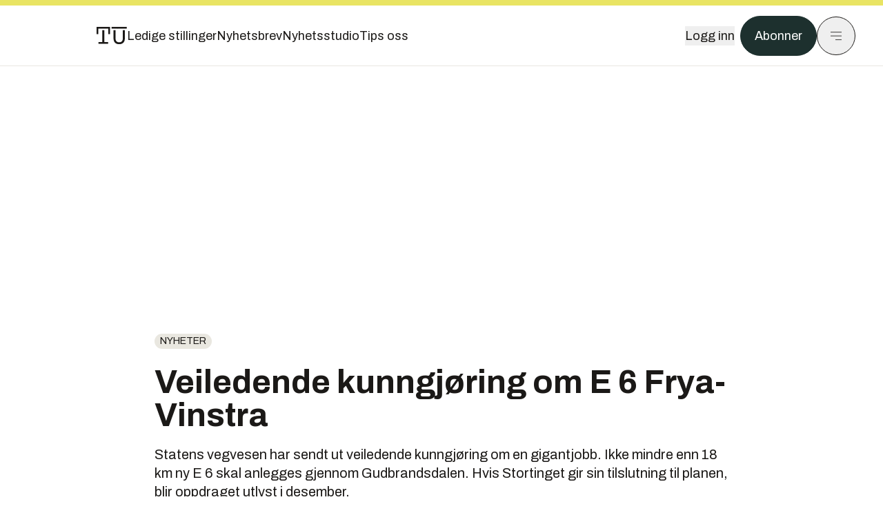

--- FILE ---
content_type: application/javascript; charset=UTF-8
request_url: https://assets.gfx.no/tu-frontend/_next/static/chunks/7114-27f106f4980586ac.js
body_size: 160896
content:
!function(){try{var e="undefined"!=typeof window?window:"undefined"!=typeof global?global:"undefined"!=typeof self?self:{},t=(new e.Error).stack;t&&(e._sentryDebugIds=e._sentryDebugIds||{},e._sentryDebugIds[t]="81be280a-9c99-4910-8b0c-815178ca6dff",e._sentryDebugIdIdentifier="sentry-dbid-81be280a-9c99-4910-8b0c-815178ca6dff")}catch(e){}}(),(self.webpackChunk_N_E=self.webpackChunk_N_E||[]).push([[7114],{79:(e,t,r)=>{"use strict";Object.defineProperty(t,"__esModule",{value:!0}),t.AccountTakedownError=void 0,t.toKnownErr=function(e){return e instanceof n.XRPCError&&"AccountTakedown"===e.error?new s(e):e},t.isAppPassword=function(e){return(0,o.isObj)(e)&&(0,o.hasProp)(e,"$type")&&"com.atproto.server.createAppPassword#appPassword"===e.$type},t.validateAppPassword=function(e){return i.lexicons.validate("com.atproto.server.createAppPassword#appPassword",e)};let n=r(72952),o=r(92215),i=r(56090);class s extends n.XRPCError{constructor(e){super(e.status,e.error,e.message,e.headers,{cause:e})}}t.AccountTakedownError=s},113:(e,t,r)=>{"use strict";r.d(t,{_Q:()=>u,HT:()=>d,yE:()=>p});let n=function(e,t){if(e.length>=255)throw TypeError("Alphabet too long");for(var r=new Uint8Array(256),n=0;n<r.length;n++)r[n]=255;for(var o=0;o<e.length;o++){var i=e.charAt(o),s=i.charCodeAt(0);if(255!==r[s])throw TypeError(i+" is ambiguous");r[s]=o}var a=e.length,l=e.charAt(0),c=Math.log(a)/Math.log(256),d=Math.log(256)/Math.log(a);function u(e){if("string"!=typeof e)throw TypeError("Expected String");if(0===e.length)return new Uint8Array;var t=0;if(" "!==e[0]){for(var n=0,o=0;e[t]===l;)n++,t++;for(var i=(e.length-t)*c+1>>>0,s=new Uint8Array(i);e[t];){var d=r[e.charCodeAt(t)];if(255===d)return;for(var u=0,p=i-1;(0!==d||u<o)&&-1!==p;p--,u++)d+=a*s[p]>>>0,s[p]=d%256>>>0,d=d/256>>>0;if(0!==d)throw Error("Non-zero carry");o=u,t++}if(" "!==e[t]){for(var f=i-o;f!==i&&0===s[f];)f++;for(var h=new Uint8Array(n+(i-f)),m=n;f!==i;)h[m++]=s[f++];return h}}}return{encode:function(t){if(t instanceof Uint8Array||(ArrayBuffer.isView(t)?t=new Uint8Array(t.buffer,t.byteOffset,t.byteLength):Array.isArray(t)&&(t=Uint8Array.from(t))),!(t instanceof Uint8Array))throw TypeError("Expected Uint8Array");if(0===t.length)return"";for(var r=0,n=0,o=0,i=t.length;o!==i&&0===t[o];)o++,r++;for(var s=(i-o)*d+1>>>0,c=new Uint8Array(s);o!==i;){for(var u=t[o],p=0,f=s-1;(0!==u||p<n)&&-1!==f;f--,p++)u+=256*c[f]>>>0,c[f]=u%a>>>0,u=u/a>>>0;if(0!==u)throw Error("Non-zero carry");n=p,o++}for(var h=s-n;h!==s&&0===c[h];)h++;for(var m=l.repeat(r);h<s;++h)m+=e.charAt(c[h]);return m},decodeUnsafe:u,decode:function(e){var r=u(e);if(r)return r;throw Error(`Non-${t} character`)}}};var o=r(21109);class i{constructor(e,t,r){this.name=e,this.prefix=t,this.baseEncode=r}encode(e){if(e instanceof Uint8Array)return`${this.prefix}${this.baseEncode(e)}`;throw Error("Unknown type, must be binary type")}}class s{constructor(e,t,r){if(this.name=e,this.prefix=t,void 0===t.codePointAt(0))throw Error("Invalid prefix character");this.prefixCodePoint=t.codePointAt(0),this.baseDecode=r}decode(e){if("string"==typeof e){if(e.codePointAt(0)!==this.prefixCodePoint)throw Error(`Unable to decode multibase string ${JSON.stringify(e)}, ${this.name} decoder only supports inputs prefixed with ${this.prefix}`);return this.baseDecode(e.slice(this.prefix.length))}throw Error("Can only multibase decode strings")}or(e){return l(this,e)}}class a{constructor(e){this.decoders=e}or(e){return l(this,e)}decode(e){let t=e[0],r=this.decoders[t];if(r)return r.decode(e);throw RangeError(`Unable to decode multibase string ${JSON.stringify(e)}, only inputs prefixed with ${Object.keys(this.decoders)} are supported`)}}let l=(e,t)=>new a({...e.decoders||{[e.prefix]:e},...t.decoders||{[t.prefix]:t}});class c{constructor(e,t,r,n){this.name=e,this.prefix=t,this.baseEncode=r,this.baseDecode=n,this.encoder=new i(e,t,r),this.decoder=new s(e,t,n)}encode(e){return this.encoder.encode(e)}decode(e){return this.decoder.decode(e)}}let d=({name:e,prefix:t,encode:r,decode:n})=>new c(e,t,r,n),u=({prefix:e,name:t,alphabet:r})=>{let{encode:i,decode:s}=n(r,t);return d({prefix:e,name:t,encode:i,decode:e=>(0,o.au)(s(e))})},p=({name:e,prefix:t,bitsPerChar:r,alphabet:n})=>d({prefix:t,name:e,encode:e=>((e,t,r)=>{let n="="===t[t.length-1],o=(1<<r)-1,i="",s=0,a=0;for(let n=0;n<e.length;++n)for(a=a<<8|e[n],s+=8;s>r;)s-=r,i+=t[o&a>>s];if(s&&(i+=t[o&a<<r-s]),n)for(;i.length*r&7;)i+="=";return i})(e,n,r),decode:t=>((e,t,r,n)=>{let o={};for(let e=0;e<t.length;++e)o[t[e]]=e;let i=e.length;for(;"="===e[i-1];)--i;let s=new Uint8Array(i*r/8|0),a=0,l=0,c=0;for(let t=0;t<i;++t){let i=o[e[t]];if(void 0===i)throw SyntaxError(`Non-${n} character`);l=l<<r|i,(a+=r)>=8&&(a-=8,s[c++]=255&l>>a)}if(a>=r||255&l<<8-a)throw SyntaxError("Unexpected end of data");return s})(t,n,r,e)})},169:()=>{},298:(e,t,r)=>{"use strict";Object.defineProperty(t,"__esModule",{value:!0}),t.InvalidSwapError=void 0,t.toKnownErr=function(e){return e instanceof n.XRPCError&&"InvalidSwap"===e.error?new s(e):e},t.isCreate=function(e){return(0,o.isObj)(e)&&(0,o.hasProp)(e,"$type")&&"com.atproto.repo.applyWrites#create"===e.$type},t.validateCreate=function(e){return i.lexicons.validate("com.atproto.repo.applyWrites#create",e)},t.isUpdate=function(e){return(0,o.isObj)(e)&&(0,o.hasProp)(e,"$type")&&"com.atproto.repo.applyWrites#update"===e.$type},t.validateUpdate=function(e){return i.lexicons.validate("com.atproto.repo.applyWrites#update",e)},t.isDelete=function(e){return(0,o.isObj)(e)&&(0,o.hasProp)(e,"$type")&&"com.atproto.repo.applyWrites#delete"===e.$type},t.validateDelete=function(e){return i.lexicons.validate("com.atproto.repo.applyWrites#delete",e)},t.isCreateResult=function(e){return(0,o.isObj)(e)&&(0,o.hasProp)(e,"$type")&&"com.atproto.repo.applyWrites#createResult"===e.$type},t.validateCreateResult=function(e){return i.lexicons.validate("com.atproto.repo.applyWrites#createResult",e)},t.isUpdateResult=function(e){return(0,o.isObj)(e)&&(0,o.hasProp)(e,"$type")&&"com.atproto.repo.applyWrites#updateResult"===e.$type},t.validateUpdateResult=function(e){return i.lexicons.validate("com.atproto.repo.applyWrites#updateResult",e)},t.isDeleteResult=function(e){return(0,o.isObj)(e)&&(0,o.hasProp)(e,"$type")&&"com.atproto.repo.applyWrites#deleteResult"===e.$type},t.validateDeleteResult=function(e){return i.lexicons.validate("com.atproto.repo.applyWrites#deleteResult",e)};let n=r(72952),o=r(92215),i=r(56090);class s extends n.XRPCError{constructor(e){super(e.status,e.error,e.message,e.headers,{cause:e})}}t.InvalidSwapError=s},851:(e,t)=>{"use strict";Object.defineProperty(t,"__esModule",{value:!0}),t.toKnownErr=function(e){return e}},1235:(e,t,r)=>{"use strict";Object.defineProperty(t,"__esModule",{value:!0}),t.decideAccount=function(e,t){let r=new n.ModerationDecision;for(let n of(r.setDid(e.did),r.setIsMe(e.did===t.userDid),e.viewer?.muted&&(e.viewer?.mutedByList?r.addMutedByList(e.viewer?.mutedByList):r.addMuted(e.viewer?.muted)),e.viewer?.blocking&&(e.viewer?.blockingByList?r.addBlockingByList(e.viewer?.blockingByList):r.addBlocking(e.viewer?.blocking)),r.addBlockedBy(e.viewer?.blockedBy),o(e.labels)))r.addLabel("account",n,t);return r},t.filterAccountLabels=o;let n=r(51532);function o(e){return e?e.filter(e=>!e.uri.endsWith("/app.bsky.actor.profile/self")||"!no-unauthenticated"===e.val):[]}},1399:(e,t,r)=>{"use strict";Object.defineProperty(t,"__esModule",{value:!0}),t.toKnownErr=function(e){return e},t.isBatchItem=function(e){return(0,n.isObj)(e)&&(0,n.hasProp)(e,"$type")&&"chat.bsky.convo.sendMessageBatch#batchItem"===e.$type},t.validateBatchItem=function(e){return o.lexicons.validate("chat.bsky.convo.sendMessageBatch#batchItem",e)};let n=r(92215),o=r(56090)},1406:function(e,t,r){"use strict";var n=this&&this.__rest||function(e,t){var r={};for(var n in e)Object.prototype.hasOwnProperty.call(e,n)&&0>t.indexOf(n)&&(r[n]=e[n]);if(null!=e&&"function"==typeof Object.getOwnPropertySymbols)for(var o=0,n=Object.getOwnPropertySymbols(e);o<n.length;o++)0>t.indexOf(n[o])&&Object.prototype.propertyIsEnumerable.call(e,n[o])&&(r[n[o]]=e[n[o]]);return r},o=this&&this.__importDefault||function(e){return e&&e.__esModule?e:{default:e}};Object.defineProperty(t,"__esModule",{value:!0}),t.TikTokEmbed=void 0;let i=o(r(25150)),s=o(r(7620)),a=r(43905),l=r(30133),c=r(12928),d=r(25551),u=r(9301),p="process-embed",f="confirm-embed-success",h="retrying";t.TikTokEmbed=e=>{var t,r,{url:o,width:m,height:y,linkText:b="View post on TikTok",placeholderImageUrl:v,placeholderSpinner:g,placeholderSpinnerDisabled:w=!1,placeholderProps:_,embedPlaceholder:k,placeholderDisabled:E=!1,scriptLoadDisabled:x=!1,retryDelay:P=5e3,retryDisabled:A=!1,frame:O,debug:D=!1}=e,S=n(e,["url","width","height","linkText","placeholderImageUrl","placeholderSpinner","placeholderSpinnerDisabled","placeholderProps","embedPlaceholder","placeholderDisabled","scriptLoadDisabled","retryDelay","retryDisabled","frame","debug"]);let[R,C]=s.default.useState(p),j=s.default.useRef((0,d.generateUUID)()),[T,I]=s.default.useState(Date.now()),M=s.default.useMemo(()=>`${j.current}-${T}`,[T]),L=(0,l.useFrame)(O);s.default.useEffect(()=>{D&&console.log(`[${new Date().toISOString()}]: ${R}`)},[D,R]),s.default.useEffect(()=>{if(R===p&&L.document&&!x){let e="tiktok-embed-script",t=L.document.getElementById(e);t&&t.remove();let r=L.document.createElement("script");r.setAttribute("src",`https://www.tiktok.com/embed.js?t=${Date.now()}`),r.setAttribute("id",e),L.document.head.appendChild(r),C(f)}},[x,R,L.document]),s.default.useEffect(()=>{let e=new a.Subs;return R===f&&(e.setInterval(()=>{L.document&&(L.document.getElementById(j.current)||C("embed-success"))},1),A||e.setTimeout(()=>{C(h)},P)),e.createCleanup()},[P,A,R,L.document]),s.default.useEffect(()=>{R===h&&(I(Date.now()),C(p))},[R]);let N=o.replace(/[?].*$/,"").replace(/^.+\//,""),B={minWidth:325,maxWidth:480,width:void 0!==m?m:"100%",height:void 0!==y?y:void 0!==(null==(t=S.style)?void 0:t.height)||void 0!==(null==(r=S.style)?void 0:r.maxHeight)?"100%":550,border:"solid 1px rgba(22,24,35,0.12)",borderRadius:8},$=null!=k?k:s.default.createElement(c.PlaceholderEmbed,Object.assign({url:o,imageUrl:v,linkText:b,spinner:g,spinnerDisabled:w},_,{style:Object.assign(Object.assign({},B),null==_?void 0:_.style)}));return s.default.createElement("div",Object.assign({},S,{className:(0,i.default)("rsme-embed rsme-tiktok-embed",S.className),style:Object.assign({overflow:"hidden",width:null!=m?m:void 0,height:null!=y?y:void 0,borderRadius:8},S.style)}),s.default.createElement(u.EmbedStyle,null),s.default.createElement("div",{className:"tiktok-embed-container"},s.default.createElement("blockquote",{key:M,className:"tiktok-embed",cite:o,"data-video-id":N},E?s.default.createElement("div",{id:j.current,style:{display:"none"}},"\xa0"):s.default.createElement("div",{id:j.current,style:{display:"flex",justifyContent:"center"}},$))))}},1492:(e,t,r)=>{"use strict";Object.defineProperty(t,"__esModule",{value:!0}),t.UnknownFeedError=void 0,t.toKnownErr=function(e){return e instanceof n.XRPCError&&"UnknownFeed"===e.error?new o(e):e};let n=r(72952);class o extends n.XRPCError{constructor(e){super(e.status,e.error,e.message,e.headers,{cause:e})}}t.UnknownFeedError=o},1660:(e,t)=>{"use strict";Object.defineProperty(t,"__esModule",{value:!0}),t.toKnownErr=function(e){return e}},1691:(e,t,r)=>{"use strict";Object.defineProperty(t,"__esModule",{value:!0});var n=function(e){return e&&e.__esModule?e:{default:e}}(r(47667));t.default={pauseVideo:{acceptableStates:[n.default.ENDED,n.default.PAUSED],stateChangeRequired:!1},playVideo:{acceptableStates:[n.default.ENDED,n.default.PLAYING],stateChangeRequired:!1},seekTo:{acceptableStates:[n.default.ENDED,n.default.PLAYING,n.default.PAUSED],stateChangeRequired:!0,timeout:3e3}},e.exports=t.default},1713:(e,t,r)=>{"use strict";Object.defineProperty(t,"__esModule",{value:!0}),t.ensureValidAtUriRegex=t.ensureValidAtUri=void 0;let n=r(70277),o=r(13034),i=r(68390);t.ensureValidAtUri=e=>{let t=e.split("#");if(t.length>2)throw Error('ATURI can have at most one "#", separating fragment out');let r=t[1]||null;if(e=t[0],!/^[a-zA-Z0-9._~:@!$&')(*+,;=%/-]*$/.test(e))throw Error("Disallowed characters in ATURI (ASCII)");let s=e.split("/");if(s.length>=3&&("at:"!==s[0]||0!==s[1].length))throw Error('ATURI must start with "at://"');if(s.length<3)throw Error("ATURI requires at least method and authority sections");try{s[2].startsWith("did:")?(0,n.ensureValidDid)(s[2]):(0,o.ensureValidHandle)(s[2])}catch{throw Error("ATURI authority must be a valid handle or DID")}if(s.length>=4){if(0===s[3].length)throw Error("ATURI can not have a slash after authority without a path segment");try{(0,i.ensureValidNsid)(s[3])}catch{throw Error("ATURI requires first path segment (if supplied) to be valid NSID")}}if(s.length>=5&&0===s[4].length)throw Error("ATURI can not have a slash after collection, unless record key is provided");if(s.length>=6)throw Error("ATURI path can have at most two parts, and no trailing slash");if(t.length>=2&&null==r)throw Error("ATURI fragment must be non-empty and start with slash");if(null!=r){if(0===r.length||"/"!==r[0])throw Error("ATURI fragment must be non-empty and start with slash");if(!/^\/[a-zA-Z0-9._~:@!$&')(*+,;=%[\]/-]*$/.test(r))throw Error("Disallowed characters in ATURI fragment (ASCII)")}if(e.length>8192)throw Error("ATURI is far too long")},t.ensureValidAtUriRegex=e=>{let t=e.match(/^at:\/\/(?<authority>[a-zA-Z0-9._:%-]+)(\/(?<collection>[a-zA-Z0-9-.]+)(\/(?<rkey>[a-zA-Z0-9._~:@!$&%')(*+,;=-]+))?)?(#(?<fragment>\/[a-zA-Z0-9._~:@!$&%')(*+,;=\-[\]/\\]*))?$/);if(!t||!t.groups)throw Error("ATURI didn't validate via regex");let r=t.groups;try{(0,o.ensureValidHandleRegex)(r.authority)}catch{try{(0,n.ensureValidDidRegex)(r.authority)}catch{throw Error("ATURI authority must be a valid handle or DID")}}if(r.collection)try{(0,i.ensureValidNsidRegex)(r.collection)}catch{throw Error("ATURI collection path segment must be a valid NSID")}if(e.length>8192)throw Error("ATURI is far too long")}},1847:(e,t)=>{"use strict";Object.defineProperty(t,"__esModule",{value:!0}),t.toKnownErr=function(e){return e}},1934:(e,t)=>{"use strict";Object.defineProperty(t,"__esModule",{value:!0}),t.toKnownErr=function(e){return e}},2023:e=>{function t(e,t,r){if(!(e<t))return e<1.5*t?Math.floor(e/t)+" "+r:Math.ceil(e/t)+" "+r+"s"}e.exports=function(e,r){r=r||{};var n,o,i=typeof e;if("string"===i&&e.length>0){var s=e;if(!((s=String(s)).length>100)){var a=/^((?:\d+)?\.?\d+) *(milliseconds?|msecs?|ms|seconds?|secs?|s|minutes?|mins?|m|hours?|hrs?|h|days?|d|years?|yrs?|y)?$/i.exec(s);if(a){var l=parseFloat(a[1]);switch((a[2]||"ms").toLowerCase()){case"years":case"year":case"yrs":case"yr":case"y":return 315576e5*l;case"days":case"day":case"d":return 864e5*l;case"hours":case"hour":case"hrs":case"hr":case"h":return 36e5*l;case"minutes":case"minute":case"mins":case"min":case"m":return 6e4*l;case"seconds":case"second":case"secs":case"sec":case"s":return 1e3*l;case"milliseconds":case"millisecond":case"msecs":case"msec":case"ms":return l;default:break}}}return}if("number"===i&&!1===isNaN(e)){return r.long?t(n=e,864e5,"day")||t(n,36e5,"hour")||t(n,6e4,"minute")||t(n,1e3,"second")||n+" ms":(o=e)>=864e5?Math.round(o/864e5)+"d":o>=36e5?Math.round(o/36e5)+"h":o>=6e4?Math.round(o/6e4)+"m":o>=1e3?Math.round(o/1e3)+"s":o+"ms"}throw Error("val is not a non-empty string or a valid number. val="+JSON.stringify(e))}},2169:(e,t)=>{"use strict";Object.defineProperty(t,"__esModule",{value:!0}),t.toKnownErr=function(e){return e}},2331:function(e,t,r){"use strict";var n=this&&this.__createBinding||(Object.create?function(e,t,r,n){void 0===n&&(n=r);var o=Object.getOwnPropertyDescriptor(t,r);(!o||("get"in o?!t.__esModule:o.writable||o.configurable))&&(o={enumerable:!0,get:function(){return t[r]}}),Object.defineProperty(e,n,o)}:function(e,t,r,n){void 0===n&&(n=r),e[n]=t[r]}),o=this&&this.__exportStar||function(e,t){for(var r in e)"default"===r||Object.prototype.hasOwnProperty.call(t,r)||n(t,e,r)};Object.defineProperty(t,"__esModule",{value:!0}),t.lexicons=t.default=t.BskyAgent=t.CredentialSession=t.AtpAgent=t.Agent=t.LABELS=t.DEFAULT_LABEL_SETTINGS=t.schemas=t.parseLanguage=t.stringifyLex=t.lexToJson=t.jsonToLex=t.jsonStringToLex=t.BlobRef=t.AtUri=void 0;let i=r(53403),s=r(56090);var a=r(68584);Object.defineProperty(t,"AtUri",{enumerable:!0,get:function(){return a.AtUri}});var l=r(53403);Object.defineProperty(t,"BlobRef",{enumerable:!0,get:function(){return l.BlobRef}}),Object.defineProperty(t,"jsonStringToLex",{enumerable:!0,get:function(){return l.jsonStringToLex}}),Object.defineProperty(t,"jsonToLex",{enumerable:!0,get:function(){return l.jsonToLex}}),Object.defineProperty(t,"lexToJson",{enumerable:!0,get:function(){return l.lexToJson}}),Object.defineProperty(t,"stringifyLex",{enumerable:!0,get:function(){return l.stringifyLex}});var c=r(5779);Object.defineProperty(t,"parseLanguage",{enumerable:!0,get:function(){return c.parseLanguage}}),o(r(10798),t),o(r(69488),t),o(r(69805),t),o(r(65357),t);var d=r(56090);Object.defineProperty(t,"schemas",{enumerable:!0,get:function(){return d.schemas}}),o(r(69940),t),o(r(2343),t),o(r(35097),t),o(r(82050),t),o(r(84590),t),o(r(25423),t),o(r(22624),t);var u=r(62845);Object.defineProperty(t,"DEFAULT_LABEL_SETTINGS",{enumerable:!0,get:function(){return u.DEFAULT_LABEL_SETTINGS}}),Object.defineProperty(t,"LABELS",{enumerable:!0,get:function(){return u.LABELS}});var p=r(90662);Object.defineProperty(t,"Agent",{enumerable:!0,get:function(){return p.Agent}});var f=r(15984);Object.defineProperty(t,"AtpAgent",{enumerable:!0,get:function(){return f.AtpAgent}});var h=r(15984);Object.defineProperty(t,"CredentialSession",{enumerable:!0,get:function(){return h.CredentialSession}});var m=r(74034);Object.defineProperty(t,"BskyAgent",{enumerable:!0,get:function(){return m.BskyAgent}});var y=r(15984);Object.defineProperty(t,"default",{enumerable:!0,get:function(){return y.AtpAgent}}),t.lexicons=new i.Lexicons(s.lexicons)},2335:(e,t,r)=>{"use strict";Object.defineProperty(t,"__esModule",{value:!0}),t.InvalidTokenError=t.ExpiredTokenError=void 0,t.toKnownErr=function(e){if(e instanceof n.XRPCError){if("ExpiredToken"===e.error)return new o(e);if("InvalidToken"===e.error)return new i(e)}return e};let n=r(72952);class o extends n.XRPCError{constructor(e){super(e.status,e.error,e.message,e.headers,{cause:e})}}t.ExpiredTokenError=o;class i extends n.XRPCError{constructor(e){super(e.status,e.error,e.message,e.headers,{cause:e})}}t.InvalidTokenError=i},2343:(e,t,r)=>{"use strict";Object.defineProperty(t,"__esModule",{value:!0}),t.sanitizeRichText=function(e,t){return t.cleanNewlines&&(e=function(e,t,r){let o=(e=e.clone()).unicodeText.utf16.match(t);for(;o&&void 0!==o.index;){let r=e.unicodeText,i=e.unicodeText.utf16IndexToUtf8Index(o.index),s=i+new n.UnicodeString(o[0]).length;if(e.delete(i,s),e.unicodeText.utf16===r.utf16)break;e.insert(i,"\n\n"),o=e.unicodeText.utf16.match(t)}return e}(e,o,"\n\n")),e};let n=r(35097),o=/[\r\n]([\u00AD\u2060\u200D\u200C\u200B\s]*[\r\n]){2,}/},2351:(e,t,r)=>{"use strict";Object.defineProperty(t,"__esModule",{value:!0}),t.default=function(e,t){void 0===e&&(e={});var r={},c=!!(e.type&&a[e.type]);for(var d in e){var u=e[d];if((0,n.isCustomAttribute)(d)){r[d]=u;continue}var p=d.toLowerCase(),f=l(p);if(f){var h=(0,n.getPropertyInfo)(f);switch(i.includes(f)&&s.includes(t)&&!c&&(f=l("default"+p)),r[f]=u,h&&h.type){case n.BOOLEAN:r[f]=!0;break;case n.OVERLOADED_BOOLEAN:""===u&&(r[f]=!0)}continue}o.PRESERVE_CUSTOM_ATTRIBUTES&&(r[d]=u)}return(0,o.setStyleProp)(e.style,r),r};var n=r(9733),o=r(65381),i=["checked","value"],s=["input","select","textarea"],a={reset:!0,submit:!0};function l(e){return n.possibleStandardNames[e]}},2371:(e,t)=>{"use strict";Object.defineProperty(t,"__esModule",{value:!0}),t.toKnownErr=function(e){return e}},2720:(e,t)=>{"use strict";Object.defineProperty(t,"__esModule",{value:!0}),t.toKnownErr=function(e){return e}},2738:(e,t,r)=>{"use strict";Object.defineProperty(t,"__esModule",{value:!0}),t.assertValidRecord=function(e,t,r){let o=(0,n.object)(e,"Record",t.record,r);if(!o.success)throw o.error;return o.value},t.assertValidXrpcParams=function(e,t,r){if(t.parameters){let n=(0,o.params)(e,"Params",t.parameters,r);if(!n.success)throw n.error;return n.value}},t.assertValidXrpcInput=function(e,t,r){if(t.input?.schema)return i(e,"Input",t.input.schema,r,!0)},t.assertValidXrpcOutput=function(e,t,r){if(t.output?.schema)return i(e,"Output",t.output.schema,r,!0)},t.assertValidXrpcMessage=function(e,t,r){if(t.message?.schema)return i(e,"Message",t.message.schema,r,!0)};let n=r(48929),o=r(93440);function i(e,t,r,o,s=!1){let a=(0,n.validateOneOf)(e,t,r,o,s);if(!a.success)throw a.error;return a.value}},2770:(e,t,r)=>{"use strict";r.r(t),r.d(t,{compare:()=>m,concat:()=>y,equals:()=>b,fromString:()=>ea,toString:()=>el,xor:()=>ec});var n={};r.r(n),r.d(n,{identity:()=>w});var o={};r.r(o),r.d(o,{base2:()=>_});var i={};r.r(i),r.d(i,{base8:()=>k});var s={};r.r(s),r.d(s,{base10:()=>E});var a={};r.r(a),r.d(a,{base16:()=>x,base16upper:()=>P});var l={};r.r(l),r.d(l,{base36:()=>O,base36upper:()=>D});var c={};r.r(c),r.d(c,{base64:()=>R,base64pad:()=>C,base64url:()=>j,base64urlpad:()=>T});var d={};r.r(d),r.d(d,{base256emoji:()=>N});var u={};r.r(u),r.d(u,{sha256:()=>z,sha512:()=>U});var p={};r.r(p),r.d(p,{identity:()=>G});var f={};r.r(f),r.d(f,{code:()=>H,decode:()=>X,encode:()=>q,name:()=>K});var h={};function m(e,t){for(let r=0;r<e.byteLength;r++){if(e[r]<t[r])return -1;if(e[r]>t[r])return 1}return e.byteLength>t.byteLength?1:e.byteLength<t.byteLength?-1:0}function y(e,t){t||(t=e.reduce((e,t)=>e+t.length,0));let r=new Uint8Array(t),n=0;for(let t of e)r.set(t,n),n+=t.length;return r}function b(e,t){if(e===t)return!0;if(e.byteLength!==t.byteLength)return!1;for(let r=0;r<e.byteLength;r++)if(e[r]!==t[r])return!1;return!0}r.r(h),r.d(h,{code:()=>Y,decode:()=>et,encode:()=>ee,name:()=>Q});var v=r(113),g=r(21109);let w=(0,v.HT)({prefix:"\0",name:"identity",encode:e=>(0,g.dI)(e),decode:e=>(0,g.sH)(e)}),_=(0,v.yE)({prefix:"0",name:"base2",alphabet:"01",bitsPerChar:1}),k=(0,v.yE)({prefix:"7",name:"base8",alphabet:"01234567",bitsPerChar:3}),E=(0,v._Q)({prefix:"9",name:"base10",alphabet:"0123456789"}),x=(0,v.yE)({prefix:"f",name:"base16",alphabet:"0123456789abcdef",bitsPerChar:4}),P=(0,v.yE)({prefix:"F",name:"base16upper",alphabet:"0123456789ABCDEF",bitsPerChar:4});var A=r(15973);let O=(0,v._Q)({prefix:"k",name:"base36",alphabet:"0123456789abcdefghijklmnopqrstuvwxyz"}),D=(0,v._Q)({prefix:"K",name:"base36upper",alphabet:"0123456789ABCDEFGHIJKLMNOPQRSTUVWXYZ"});var S=r(33177);let R=(0,v.yE)({prefix:"m",name:"base64",alphabet:"ABCDEFGHIJKLMNOPQRSTUVWXYZabcdefghijklmnopqrstuvwxyz0123456789+/",bitsPerChar:6}),C=(0,v.yE)({prefix:"M",name:"base64pad",alphabet:"ABCDEFGHIJKLMNOPQRSTUVWXYZabcdefghijklmnopqrstuvwxyz0123456789+/=",bitsPerChar:6}),j=(0,v.yE)({prefix:"u",name:"base64url",alphabet:"ABCDEFGHIJKLMNOPQRSTUVWXYZabcdefghijklmnopqrstuvwxyz0123456789-_",bitsPerChar:6}),T=(0,v.yE)({prefix:"U",name:"base64urlpad",alphabet:"ABCDEFGHIJKLMNOPQRSTUVWXYZabcdefghijklmnopqrstuvwxyz0123456789-_=",bitsPerChar:6}),I=Array.from("\uD83D\uDE80\uD83E\uDE90☄\uD83D\uDEF0\uD83C\uDF0C\uD83C\uDF11\uD83C\uDF12\uD83C\uDF13\uD83C\uDF14\uD83C\uDF15\uD83C\uDF16\uD83C\uDF17\uD83C\uDF18\uD83C\uDF0D\uD83C\uDF0F\uD83C\uDF0E\uD83D\uDC09☀\uD83D\uDCBB\uD83D\uDDA5\uD83D\uDCBE\uD83D\uDCBF\uD83D\uDE02❤\uD83D\uDE0D\uD83E\uDD23\uD83D\uDE0A\uD83D\uDE4F\uD83D\uDC95\uD83D\uDE2D\uD83D\uDE18\uD83D\uDC4D\uD83D\uDE05\uD83D\uDC4F\uD83D\uDE01\uD83D\uDD25\uD83E\uDD70\uD83D\uDC94\uD83D\uDC96\uD83D\uDC99\uD83D\uDE22\uD83E\uDD14\uD83D\uDE06\uD83D\uDE44\uD83D\uDCAA\uD83D\uDE09☺\uD83D\uDC4C\uD83E\uDD17\uD83D\uDC9C\uD83D\uDE14\uD83D\uDE0E\uD83D\uDE07\uD83C\uDF39\uD83E\uDD26\uD83C\uDF89\uD83D\uDC9E✌✨\uD83E\uDD37\uD83D\uDE31\uD83D\uDE0C\uD83C\uDF38\uD83D\uDE4C\uD83D\uDE0B\uD83D\uDC97\uD83D\uDC9A\uD83D\uDE0F\uD83D\uDC9B\uD83D\uDE42\uD83D\uDC93\uD83E\uDD29\uD83D\uDE04\uD83D\uDE00\uD83D\uDDA4\uD83D\uDE03\uD83D\uDCAF\uD83D\uDE48\uD83D\uDC47\uD83C\uDFB6\uD83D\uDE12\uD83E\uDD2D❣\uD83D\uDE1C\uD83D\uDC8B\uD83D\uDC40\uD83D\uDE2A\uD83D\uDE11\uD83D\uDCA5\uD83D\uDE4B\uD83D\uDE1E\uD83D\uDE29\uD83D\uDE21\uD83E\uDD2A\uD83D\uDC4A\uD83E\uDD73\uD83D\uDE25\uD83E\uDD24\uD83D\uDC49\uD83D\uDC83\uD83D\uDE33✋\uD83D\uDE1A\uD83D\uDE1D\uD83D\uDE34\uD83C\uDF1F\uD83D\uDE2C\uD83D\uDE43\uD83C\uDF40\uD83C\uDF37\uD83D\uDE3B\uD83D\uDE13⭐✅\uD83E\uDD7A\uD83C\uDF08\uD83D\uDE08\uD83E\uDD18\uD83D\uDCA6✔\uD83D\uDE23\uD83C\uDFC3\uD83D\uDC90☹\uD83C\uDF8A\uD83D\uDC98\uD83D\uDE20☝\uD83D\uDE15\uD83C\uDF3A\uD83C\uDF82\uD83C\uDF3B\uD83D\uDE10\uD83D\uDD95\uD83D\uDC9D\uD83D\uDE4A\uD83D\uDE39\uD83D\uDDE3\uD83D\uDCAB\uD83D\uDC80\uD83D\uDC51\uD83C\uDFB5\uD83E\uDD1E\uD83D\uDE1B\uD83D\uDD34\uD83D\uDE24\uD83C\uDF3C\uD83D\uDE2B⚽\uD83E\uDD19☕\uD83C\uDFC6\uD83E\uDD2B\uD83D\uDC48\uD83D\uDE2E\uD83D\uDE46\uD83C\uDF7B\uD83C\uDF43\uD83D\uDC36\uD83D\uDC81\uD83D\uDE32\uD83C\uDF3F\uD83E\uDDE1\uD83C\uDF81⚡\uD83C\uDF1E\uD83C\uDF88❌✊\uD83D\uDC4B\uD83D\uDE30\uD83E\uDD28\uD83D\uDE36\uD83E\uDD1D\uD83D\uDEB6\uD83D\uDCB0\uD83C\uDF53\uD83D\uDCA2\uD83E\uDD1F\uD83D\uDE41\uD83D\uDEA8\uD83D\uDCA8\uD83E\uDD2C✈\uD83C\uDF80\uD83C\uDF7A\uD83E\uDD13\uD83D\uDE19\uD83D\uDC9F\uD83C\uDF31\uD83D\uDE16\uD83D\uDC76\uD83E\uDD74▶➡❓\uD83D\uDC8E\uD83D\uDCB8⬇\uD83D\uDE28\uD83C\uDF1A\uD83E\uDD8B\uD83D\uDE37\uD83D\uDD7A⚠\uD83D\uDE45\uD83D\uDE1F\uD83D\uDE35\uD83D\uDC4E\uD83E\uDD32\uD83E\uDD20\uD83E\uDD27\uD83D\uDCCC\uD83D\uDD35\uD83D\uDC85\uD83E\uDDD0\uD83D\uDC3E\uD83C\uDF52\uD83D\uDE17\uD83E\uDD11\uD83C\uDF0A\uD83E\uDD2F\uD83D\uDC37☎\uD83D\uDCA7\uD83D\uDE2F\uD83D\uDC86\uD83D\uDC46\uD83C\uDFA4\uD83D\uDE47\uD83C\uDF51❄\uD83C\uDF34\uD83D\uDCA3\uD83D\uDC38\uD83D\uDC8C\uD83D\uDCCD\uD83E\uDD40\uD83E\uDD22\uD83D\uDC45\uD83D\uDCA1\uD83D\uDCA9\uD83D\uDC50\uD83D\uDCF8\uD83D\uDC7B\uD83E\uDD10\uD83E\uDD2E\uD83C\uDFBC\uD83E\uDD75\uD83D\uDEA9\uD83C\uDF4E\uD83C\uDF4A\uD83D\uDC7C\uD83D\uDC8D\uD83D\uDCE3\uD83E\uDD42"),M=I.reduce((e,t,r)=>(e[r]=t,e),[]),L=I.reduce((e,t,r)=>(e[t.codePointAt(0)]=r,e),[]),N=(0,v.HT)({prefix:"\uD83D\uDE80",name:"base256emoji",encode:function(e){return e.reduce((e,t)=>e+=M[t],"")},decode:function(e){let t=[];for(let r of e){let e=L[r.codePointAt(0)];if(void 0===e)throw Error(`Non-base256emoji character: ${r}`);t.push(e)}return new Uint8Array(t)}});var B=r(73271);let $=({name:e,code:t,encode:r})=>new V(e,t,r);class V{constructor(e,t,r){this.name=e,this.code=t,this.encode=r}digest(e){if(e instanceof Uint8Array){let t=this.encode(e);return t instanceof Uint8Array?B.vt(this.code,t):t.then(e=>B.vt(this.code,e))}throw Error("Unknown type, must be binary type")}}let F=e=>async t=>new Uint8Array(await crypto.subtle.digest(e,t)),z=$({name:"sha2-256",code:18,encode:F("SHA-256")}),U=$({name:"sha2-512",code:19,encode:F("SHA-512")}),Z=g.au,G={code:0,name:"identity",encode:Z,digest:e=>B.vt(0,Z(e))},K="raw",H=85,q=e=>(0,g.au)(e),X=e=>(0,g.au)(e),W=new TextEncoder,J=new TextDecoder,Q="json",Y=512,ee=e=>W.encode(JSON.stringify(e)),et=e=>JSON.parse(J.decode(e));r(40478),r(93083);let er={...n,...o,...i,...s,...a,...A,...l,...S,...c,...d};function en(e,t,r,n){return{name:e,prefix:t,encoder:{name:e,prefix:t,encode:r},decoder:{decode:n}}}({...u,...p});let eo=en("utf8","u",e=>"u"+new TextDecoder("utf8").decode(e),e=>new TextEncoder().encode(e.substring(1))),ei=en("ascii","a",e=>{let t="a";for(let r=0;r<e.length;r++)t+=String.fromCharCode(e[r]);return t},e=>{let t=new Uint8Array((e=e.substring(1)).length);for(let r=0;r<e.length;r++)t[r]=e.charCodeAt(r);return t}),es={utf8:eo,"utf-8":eo,hex:er.base16,latin1:ei,ascii:ei,binary:ei,...er};function ea(e,t="utf8"){let r=es[t];if(!r)throw Error(`Unsupported encoding "${t}"`);return r.decoder.decode(`${r.prefix}${e}`)}function el(e,t="utf8"){let r=es[t];if(!r)throw Error(`Unsupported encoding "${t}"`);return r.encoder.encode(e).substring(1)}function ec(e,t){if(e.length!==t.length)throw Error("Inputs should have the same length");let r=new Uint8Array(e.length);for(let n=0;n<e.length;n++)r[n]=e[n]^t[n];return r}},2804:(e,t)=>{"use strict";Object.defineProperty(t,"__esModule",{value:!0}),t.toKnownErr=function(e){return e}},2951:(e,t,r)=>{"use strict";Object.defineProperty(t,"__esModule",{value:!0}),t.default=function(e){var t,r,f=(e=(0,o.escapeSpecialCharacters)(e)).match(l),h=f&&f[1]?f[1].toLowerCase():"";switch(h){case i:var m=p(e);if(!c.test(e)){var y=m.querySelector(s);null==(t=null==y?void 0:y.parentNode)||t.removeChild(y)}if(!d.test(e)){var y=m.querySelector(a);null==(r=null==y?void 0:y.parentNode)||r.removeChild(y)}return m.querySelectorAll(i);case s:case a:var b=u(e).querySelectorAll(h);if(d.test(e)&&c.test(e))return b[0].parentNode.childNodes;return b;default:if(n)return n(e);var y=u(e,a).querySelector(a);return y.childNodes}};var n,o=r(92244),i="html",s="head",a="body",l=/<([a-zA-Z]+[0-9]?)/,c=/<head[^]*>/i,d=/<body[^]*>/i,u=function(e,t){throw Error("This browser does not support `document.implementation.createHTMLDocument`")},p=function(e,t){throw Error("This browser does not support `DOMParser.prototype.parseFromString`")},f="object"==typeof window&&window.DOMParser;if("function"==typeof f){var h=new f;u=p=function(e,t){return t&&(e="<".concat(t,">").concat(e,"</").concat(t,">")),h.parseFromString(e,"text/html")}}if("object"==typeof document&&document.implementation){var m=document.implementation.createHTMLDocument();u=function(e,t){if(t){var r=m.documentElement.querySelector(t);return r&&(r.innerHTML=e),m}return m.documentElement.innerHTML=e,m}}var y="object"==typeof document&&document.createElement("template");y&&y.content&&(n=function(e){return y.innerHTML=e,y.content.childNodes})},3770:(e,t)=>{"use strict";Object.defineProperty(t,"__esModule",{value:!0}),t.toKnownErr=function(e){return e}},4368:(e,t)=>{"use strict";Object.defineProperty(t,"__esModule",{value:!0}),t.toKnownErr=function(e){return e}},4568:(e,t,r)=>{"use strict";Object.defineProperty(t,"__esModule",{value:!0}),t.CannotDeleteSelfError=t.MemberNotFoundError=void 0,t.toKnownErr=function(e){if(e instanceof n.XRPCError){if("MemberNotFound"===e.error)return new o(e);if("CannotDeleteSelf"===e.error)return new i(e)}return e};let n=r(72952);class o extends n.XRPCError{constructor(e){super(e.status,e.error,e.message,e.headers,{cause:e})}}t.MemberNotFoundError=o;class i extends n.XRPCError{constructor(e){super(e.status,e.error,e.message,e.headers,{cause:e})}}t.CannotDeleteSelfError=i},5626:e=>{"use strict";e.exports=function e(t,r){if(t===r)return!0;if(t&&r&&"object"==typeof t&&"object"==typeof r){if(t.constructor!==r.constructor)return!1;if(Array.isArray(t)){if((n=t.length)!=r.length)return!1;for(o=n;0!=o--;)if(!e(t[o],r[o]))return!1;return!0}if(t.constructor===RegExp)return t.source===r.source&&t.flags===r.flags;if(t.valueOf!==Object.prototype.valueOf)return t.valueOf()===r.valueOf();if(t.toString!==Object.prototype.toString)return t.toString()===r.toString();if((n=(i=Object.keys(t)).length)!==Object.keys(r).length)return!1;for(o=n;0!=o--;)if(!Object.prototype.hasOwnProperty.call(r,i[o]))return!1;for(o=n;0!=o--;){var n,o,i,s=i[o];if(!e(t[s],r[s]))return!1}return!0}return t!=t&&r!=r}},5779:function(e,t,r){"use strict";var n,o=this&&this.__createBinding||(Object.create?function(e,t,r,n){void 0===n&&(n=r);var o=Object.getOwnPropertyDescriptor(t,r);(!o||("get"in o?!t.__esModule:o.writable||o.configurable))&&(o={enumerable:!0,get:function(){return t[r]}}),Object.defineProperty(e,n,o)}:function(e,t,r,n){void 0===n&&(n=r),e[n]=t[r]}),i=this&&this.__setModuleDefault||(Object.create?function(e,t){Object.defineProperty(e,"default",{enumerable:!0,value:t})}:function(e,t){e.default=t}),s=this&&this.__importStar||(n=function(e){return(n=Object.getOwnPropertyNames||function(e){var t=[];for(var r in e)Object.prototype.hasOwnProperty.call(e,r)&&(t[t.length]=r);return t})(e)},function(e){if(e&&e.__esModule)return e;var t={};if(null!=e)for(var r=n(e),s=0;s<r.length;s++)"default"!==r[s]&&o(t,e,r[s]);return i(t,e),t}),a=this&&this.__exportStar||function(e,t){for(var r in e)"default"===r||Object.prototype.hasOwnProperty.call(t,r)||o(t,e,r)};Object.defineProperty(t,"__esModule",{value:!0}),t.util=t.check=void 0,t.check=s(r(14503)),t.util=s(r(87653)),a(r(25579),t),a(r(52583),t),a(r(87653),t),a(r(21950),t),a(r(99236),t),a(r(79601),t),a(r(12358),t),a(r(32289),t),a(r(7853),t),a(r(55129),t)},5790:(e,t)=>{"use strict";Object.defineProperty(t,"__esModule",{value:!0}),t.toKnownErr=function(e){return e}},6055:(e,t,r)=>{"use strict";Object.defineProperty(t,"__esModule",{value:!0}),t.isRecord=function(e){return(0,n.isObj)(e)&&(0,n.hasProp)(e,"$type")&&("com.atproto.lexicon.schema#main"===e.$type||"com.atproto.lexicon.schema"===e.$type)},t.validateRecord=function(e){return o.lexicons.validate("com.atproto.lexicon.schema#main",e)};let n=r(92215),o=r(56090)},7273:(e,t,r)=>{"use strict";Object.defineProperty(t,"__esModule",{value:!0}),t.DuplicateCreateError=void 0,t.toKnownErr=function(e){return e instanceof n.XRPCError&&"DuplicateCreate"===e.error?new o(e):e};let n=r(72952);class o extends n.XRPCError{constructor(e){super(e.status,e.error,e.message,e.headers,{cause:e})}}t.DuplicateCreateError=o},7735:(e,t)=>{"use strict";Object.defineProperty(t,"__esModule",{value:!0}),t.toKnownErr=function(e){return e}},7853:function(e,t,r){"use strict";var n,o=this&&this.__createBinding||(Object.create?function(e,t,r,n){void 0===n&&(n=r);var o=Object.getOwnPropertyDescriptor(t,r);(!o||("get"in o?!t.__esModule:o.writable||o.configurable))&&(o={enumerable:!0,get:function(){return t[r]}}),Object.defineProperty(e,n,o)}:function(e,t,r,n){void 0===n&&(n=r),e[n]=t[r]}),i=this&&this.__setModuleDefault||(Object.create?function(e,t){Object.defineProperty(e,"default",{enumerable:!0,value:t})}:function(e,t){e.default=t}),s=this&&this.__importStar||(n=function(e){return(n=Object.getOwnPropertyNames||function(e){var t=[];for(var r in e)Object.prototype.hasOwnProperty.call(e,r)&&(t[t.length]=r);return t})(e)},function(e){if(e&&e.__esModule)return e;var t={};if(null!=e)for(var r=n(e),s=0;s<r.length;s++)"default"!==r[s]&&o(t,e,r[s]);return i(t,e),t}),a=this&&this.__importDefault||function(e){return e&&e.__esModule?e:{default:e}};Object.defineProperty(t,"__esModule",{value:!0}),t.validateLanguage=t.parseLanguage=t.b64UrlToUtf8=t.utf8ToB64Url=t.graphemeLen=t.utf8Len=void 0;let l=a(r(19777)),c=s(r(2770));t.utf8Len=e=>new TextEncoder().encode(e).byteLength,t.graphemeLen=e=>new l.default().countGraphemes(e),t.utf8ToB64Url=e=>c.toString(c.fromString(e,"utf8"),"base64url"),t.b64UrlToUtf8=e=>c.toString(c.fromString(e,"base64url"),"utf8"),t.parseLanguage=e=>{let t=e.match(d);if(!t?.groups)return null;let r=t.groups;return{grandfathered:r.grandfathered,language:r.language,extlang:r.extlang,script:r.script,region:r.region,variant:r.variant,extension:r.extension,privateUse:r.privateUseA||r.privateUseB}},t.validateLanguage=e=>d.test(e);let d=/^((?<grandfathered>(en-GB-oed|i-ami|i-bnn|i-default|i-enochian|i-hak|i-klingon|i-lux|i-mingo|i-navajo|i-pwn|i-tao|i-tay|i-tsu|sgn-BE-FR|sgn-BE-NL|sgn-CH-DE)|(art-lojban|cel-gaulish|no-bok|no-nyn|zh-guoyu|zh-hakka|zh-min|zh-min-nan|zh-xiang))|((?<language>([A-Za-z]{2,3}(-(?<extlang>[A-Za-z]{3}(-[A-Za-z]{3}){0,2}))?)|[A-Za-z]{4}|[A-Za-z]{5,8})(-(?<script>[A-Za-z]{4}))?(-(?<region>[A-Za-z]{2}|[0-9]{3}))?(-(?<variant>[A-Za-z0-9]{5,8}|[0-9][A-Za-z0-9]{3}))*(-(?<extension>[0-9A-WY-Za-wy-z](-[A-Za-z0-9]{2,8})+))*(-(?<privateUseA>x(-[A-Za-z0-9]{1,8})+))?)|(?<privateUseB>x(-[A-Za-z0-9]{1,8})+))$/},7895:(e,t,r)=>{"use strict";Object.defineProperty(t,"__esModule",{value:!0}),t.BadQueryStringError=void 0,t.toKnownErr=function(e){return e instanceof n.XRPCError&&"BadQueryString"===e.error?new o(e):e};let n=r(72952);class o extends n.XRPCError{constructor(e){super(e.status,e.error,e.message,e.headers,{cause:e})}}t.BadQueryStringError=o},8322:(e,t,r)=>{"use strict";Object.defineProperty(t,"__esModule",{value:!0}),t.IncompatibleDidDocError=t.UnresolvableDidError=t.UnsupportedDomainError=t.HandleNotAvailableError=t.InvalidInviteCodeError=t.InvalidPasswordError=t.InvalidHandleError=void 0,t.toKnownErr=function(e){if(e instanceof n.XRPCError){if("InvalidHandle"===e.error)return new o(e);if("InvalidPassword"===e.error)return new i(e);if("InvalidInviteCode"===e.error)return new s(e);if("HandleNotAvailable"===e.error)return new a(e);if("UnsupportedDomain"===e.error)return new l(e);if("UnresolvableDid"===e.error)return new c(e);if("IncompatibleDidDoc"===e.error)return new d(e)}return e};let n=r(72952);class o extends n.XRPCError{constructor(e){super(e.status,e.error,e.message,e.headers,{cause:e})}}t.InvalidHandleError=o;class i extends n.XRPCError{constructor(e){super(e.status,e.error,e.message,e.headers,{cause:e})}}t.InvalidPasswordError=i;class s extends n.XRPCError{constructor(e){super(e.status,e.error,e.message,e.headers,{cause:e})}}t.InvalidInviteCodeError=s;class a extends n.XRPCError{constructor(e){super(e.status,e.error,e.message,e.headers,{cause:e})}}t.HandleNotAvailableError=a;class l extends n.XRPCError{constructor(e){super(e.status,e.error,e.message,e.headers,{cause:e})}}t.UnsupportedDomainError=l;class c extends n.XRPCError{constructor(e){super(e.status,e.error,e.message,e.headers,{cause:e})}}t.UnresolvableDidError=c;class d extends n.XRPCError{constructor(e){super(e.status,e.error,e.message,e.headers,{cause:e})}}t.IncompatibleDidDocError=d},8801:(e,t,r)=>{"use strict";Object.defineProperty(t,"__esModule",{value:!0}),t.isLabels=function(e){return(0,n.isObj)(e)&&(0,n.hasProp)(e,"$type")&&"com.atproto.label.subscribeLabels#labels"===e.$type},t.validateLabels=function(e){return o.lexicons.validate("com.atproto.label.subscribeLabels#labels",e)},t.isInfo=function(e){return(0,n.isObj)(e)&&(0,n.hasProp)(e,"$type")&&"com.atproto.label.subscribeLabels#info"===e.$type},t.validateInfo=function(e){return o.lexicons.validate("com.atproto.label.subscribeLabels#info",e)};let n=r(92215),o=r(56090)},9301:function(e,t,r){"use strict";var n=this&&this.__rest||function(e,t){var r={};for(var n in e)Object.prototype.hasOwnProperty.call(e,n)&&0>t.indexOf(n)&&(r[n]=e[n]);if(null!=e&&"function"==typeof Object.getOwnPropertySymbols)for(var o=0,n=Object.getOwnPropertySymbols(e);o<n.length;o++)0>t.indexOf(n[o])&&Object.prototype.propertyIsEnumerable.call(e,n[o])&&(r[n[o]]=e[n[o]]);return r},o=this&&this.__importDefault||function(e){return e&&e.__esModule?e:{default:e}};Object.defineProperty(t,"__esModule",{value:!0}),t.EmbedStyle=void 0;let i=o(r(25150)),s=o(r(7620));t.EmbedStyle=e=>{var t=n(e,[]);return s.default.createElement("style",Object.assign({},t,{className:(0,i.default)(t.className),style:Object.assign({},t.style)}),`
        .rsme-embed .rsme-d-none {
          display: none;
        }
    
        .rsme-embed .twitter-tweet {
          margin: 0 !important;
        }
    
        .rsme-embed blockquote {
          margin: 0 !important;
          padding: 0 !important;
        }

        .rsme-embed.rsme-facebook-embed .fb-post iframe {
          width: 100% !important;
        }

        .rsme-embed.rsme-facebook-embed .fb-post span {
          width: 100% !important;
        }
      `)}},9733:(e,t,r)=>{"use strict";function n(e,t,r,n,o,i,s){this.acceptsBooleans=2===t||3===t||4===t,this.attributeName=n,this.attributeNamespace=o,this.mustUseProperty=r,this.propertyName=e,this.type=t,this.sanitizeURL=i,this.removeEmptyString=s}let o={};["children","dangerouslySetInnerHTML","defaultValue","defaultChecked","innerHTML","suppressContentEditableWarning","suppressHydrationWarning","style"].forEach(e=>{o[e]=new n(e,0,!1,e,null,!1,!1)}),[["acceptCharset","accept-charset"],["className","class"],["htmlFor","for"],["httpEquiv","http-equiv"]].forEach(([e,t])=>{o[e]=new n(e,1,!1,t,null,!1,!1)}),["contentEditable","draggable","spellCheck","value"].forEach(e=>{o[e]=new n(e,2,!1,e.toLowerCase(),null,!1,!1)}),["autoReverse","externalResourcesRequired","focusable","preserveAlpha"].forEach(e=>{o[e]=new n(e,2,!1,e,null,!1,!1)}),["allowFullScreen","async","autoFocus","autoPlay","controls","default","defer","disabled","disablePictureInPicture","disableRemotePlayback","formNoValidate","hidden","loop","noModule","noValidate","open","playsInline","readOnly","required","reversed","scoped","seamless","itemScope"].forEach(e=>{o[e]=new n(e,3,!1,e.toLowerCase(),null,!1,!1)}),["checked","multiple","muted","selected"].forEach(e=>{o[e]=new n(e,3,!0,e,null,!1,!1)}),["capture","download"].forEach(e=>{o[e]=new n(e,4,!1,e,null,!1,!1)}),["cols","rows","size","span"].forEach(e=>{o[e]=new n(e,6,!1,e,null,!1,!1)}),["rowSpan","start"].forEach(e=>{o[e]=new n(e,5,!1,e.toLowerCase(),null,!1,!1)});let i=/[\-\:]([a-z])/g,s=e=>e[1].toUpperCase();["accent-height","alignment-baseline","arabic-form","baseline-shift","cap-height","clip-path","clip-rule","color-interpolation","color-interpolation-filters","color-profile","color-rendering","dominant-baseline","enable-background","fill-opacity","fill-rule","flood-color","flood-opacity","font-family","font-size","font-size-adjust","font-stretch","font-style","font-variant","font-weight","glyph-name","glyph-orientation-horizontal","glyph-orientation-vertical","horiz-adv-x","horiz-origin-x","image-rendering","letter-spacing","lighting-color","marker-end","marker-mid","marker-start","overline-position","overline-thickness","paint-order","panose-1","pointer-events","rendering-intent","shape-rendering","stop-color","stop-opacity","strikethrough-position","strikethrough-thickness","stroke-dasharray","stroke-dashoffset","stroke-linecap","stroke-linejoin","stroke-miterlimit","stroke-opacity","stroke-width","text-anchor","text-decoration","text-rendering","underline-position","underline-thickness","unicode-bidi","unicode-range","units-per-em","v-alphabetic","v-hanging","v-ideographic","v-mathematical","vector-effect","vert-adv-y","vert-origin-x","vert-origin-y","word-spacing","writing-mode","xmlns:xlink","x-height"].forEach(e=>{let t=e.replace(i,s);o[t]=new n(t,1,!1,e,null,!1,!1)}),["xlink:actuate","xlink:arcrole","xlink:role","xlink:show","xlink:title","xlink:type"].forEach(e=>{let t=e.replace(i,s);o[t]=new n(t,1,!1,e,"http://www.w3.org/1999/xlink",!1,!1)}),["xml:base","xml:lang","xml:space"].forEach(e=>{let t=e.replace(i,s);o[t]=new n(t,1,!1,e,"http://www.w3.org/XML/1998/namespace",!1,!1)}),["tabIndex","crossOrigin"].forEach(e=>{o[e]=new n(e,1,!1,e.toLowerCase(),null,!1,!1)}),o.xlinkHref=new n("xlinkHref",1,!1,"xlink:href","http://www.w3.org/1999/xlink",!0,!1),["src","href","action","formAction"].forEach(e=>{o[e]=new n(e,1,!1,e.toLowerCase(),null,!0,!0)});let{CAMELCASE:a,SAME:l,possibleStandardNames:c}=r(36192),d=RegExp.prototype.test.bind(RegExp("^(data|aria)-[:A-Z_a-z\\u00C0-\\u00D6\\u00D8-\\u00F6\\u00F8-\\u02FF\\u0370-\\u037D\\u037F-\\u1FFF\\u200C-\\u200D\\u2070-\\u218F\\u2C00-\\u2FEF\\u3001-\\uD7FF\\uF900-\\uFDCF\\uFDF0-\\uFFFD\\-.0-9\\u00B7\\u0300-\\u036F\\u203F-\\u2040]*$")),u=Object.keys(c).reduce((e,t)=>{let r=c[t];return r===l?e[t]=t:r===a?e[t.toLowerCase()]=t:e[t]=r,e},{});t.BOOLEAN=3,t.BOOLEANISH_STRING=2,t.NUMERIC=5,t.OVERLOADED_BOOLEAN=4,t.POSITIVE_NUMERIC=6,t.RESERVED=0,t.STRING=1,t.getPropertyInfo=function(e){return o.hasOwnProperty(e)?o[e]:null},t.isCustomAttribute=d,t.possibleStandardNames=u},9818:(e,t,r)=>{"use strict";Object.defineProperty(t,"__esModule",{value:!0}),t.decideUserList=function(e,t){var r;let a=new o.ModerationDecision,l=(r=e.creator)&&"object"==typeof r&&"did"in r?e.creator:void 0;if(l){if(a.setDid(l.did),a.setIsMe(l.did===t.userDid),e.labels?.length)for(let r of e.labels)a.addLabel("content",r,t);return o.ModerationDecision.merge(a,(0,i.decideAccount)(l,t),(0,s.decideProfile)(l,t))}let c=new n.AtUri(e.uri).hostname;if(a.setDid(c),a.setIsMe(c===t.userDid),e.labels?.length)for(let r of e.labels)a.addLabel("content",r,t);return a};let n=r(68584),o=r(51532),i=r(1235),s=r(82081)},9850:(e,t,r)=>{"use strict";r.d(t,{bL:()=>k,zi:()=>E});var n=r(7620),o=r(2469),i=r(61715),s=r(18107),a=r(54111),l=r(46357),c=r(64185),d=r(60421),u=r(54568),p="Switch",[f,h]=(0,s.A)(p),[m,y]=f(p),b=n.forwardRef((e,t)=>{let{__scopeSwitch:r,name:s,checked:l,defaultChecked:c,required:f,disabled:h,value:y="on",onCheckedChange:b,form:v,...g}=e,[k,E]=n.useState(null),x=(0,i.s)(t,e=>E(e)),P=n.useRef(!1),A=!k||v||!!k.closest("form"),[O,D]=(0,a.i)({prop:l,defaultProp:null!=c&&c,onChange:b,caller:p});return(0,u.jsxs)(m,{scope:r,checked:O,disabled:h,children:[(0,u.jsx)(d.sG.button,{type:"button",role:"switch","aria-checked":O,"aria-required":f,"data-state":_(O),"data-disabled":h?"":void 0,disabled:h,value:y,...g,ref:x,onClick:(0,o.mK)(e.onClick,e=>{D(e=>!e),A&&(P.current=e.isPropagationStopped(),P.current||e.stopPropagation())})}),A&&(0,u.jsx)(w,{control:k,bubbles:!P.current,name:s,value:y,checked:O,required:f,disabled:h,form:v,style:{transform:"translateX(-100%)"}})]})});b.displayName=p;var v="SwitchThumb",g=n.forwardRef((e,t)=>{let{__scopeSwitch:r,...n}=e,o=y(v,r);return(0,u.jsx)(d.sG.span,{"data-state":_(o.checked),"data-disabled":o.disabled?"":void 0,...n,ref:t})});g.displayName=v;var w=n.forwardRef((e,t)=>{let{__scopeSwitch:r,control:o,checked:s,bubbles:a=!0,...d}=e,p=n.useRef(null),f=(0,i.s)(p,t),h=(0,l.Z)(s),m=(0,c.X)(o);return n.useEffect(()=>{let e=p.current;if(!e)return;let t=Object.getOwnPropertyDescriptor(window.HTMLInputElement.prototype,"checked").set;if(h!==s&&t){let r=new Event("click",{bubbles:a});t.call(e,s),e.dispatchEvent(r)}},[h,s,a]),(0,u.jsx)("input",{type:"checkbox","aria-hidden":!0,defaultChecked:s,...d,tabIndex:-1,ref:f,style:{...d.style,...m,position:"absolute",pointerEvents:"none",opacity:0,margin:0}})});function _(e){return e?"checked":"unchecked"}w.displayName="SwitchBubbleInput";var k=b,E=g},10159:(e,t,r)=>{"use strict";Object.defineProperty(t,"__esModule",{value:!0}),t.RepoNotFoundError=void 0,t.toKnownErr=function(e){return e instanceof n.XRPCError&&"RepoNotFound"===e.error?new o(e):e};let n=r(72952);class o extends n.XRPCError{constructor(e){super(e.status,e.error,e.message,e.headers,{cause:e})}}t.RepoNotFoundError=o},10427:(e,t)=>{"use strict";Object.defineProperty(t,"__esModule",{value:!0}),t.toKnownErr=function(e){return e}},10798:(e,t)=>{"use strict";Object.defineProperty(t,"__esModule",{value:!0})},11342:(e,t)=>{"use strict";Object.defineProperty(t,"__esModule",{value:!0}),t.camelCase=void 0;var r=/^--[a-zA-Z0-9_-]+$/,n=/-([a-z])/g,o=/^[^-]+$/,i=/^-(webkit|moz|ms|o|khtml)-/,s=/^-(ms)-/,a=function(e,t){return t.toUpperCase()},l=function(e,t){return"".concat(t,"-")};t.camelCase=function(e,t){var c;return(void 0===t&&(t={}),!(c=e)||o.test(c)||r.test(c))?e:(e=e.toLowerCase(),(e=t.reactCompat?e.replace(s,l):e.replace(i,l)).replace(n,a))}},11525:(e,t)=>{"use strict";Object.defineProperty(t,"__esModule",{value:!0}),t.toKnownErr=function(e){return e}},11998:(e,t)=>{"use strict";Object.defineProperty(t,"__esModule",{value:!0}),t.default=["cueVideoById","loadVideoById","cueVideoByUrl","loadVideoByUrl","playVideo","pauseVideo","stopVideo","getVideoLoadedFraction","cuePlaylist","loadPlaylist","nextVideo","previousVideo","playVideoAt","setShuffle","setLoop","getPlaylist","getPlaylistIndex","setOption","mute","unMute","isMuted","setVolume","getVolume","seekTo","getPlayerState","getPlaybackRate","setPlaybackRate","getAvailablePlaybackRates","getPlaybackQuality","setPlaybackQuality","getAvailableQualityLevels","getCurrentTime","getDuration","removeEventListener","getVideoUrl","getVideoEmbedCode","getOptions","getOption","addEventListener","destroy","setSize","getIframe"],e.exports=t.default},12358:(e,t,r)=>{"use strict";Object.defineProperty(t,"__esModule",{value:!0}),t.def=t.schema=void 0;let n=r(40478),o=r(16144),i=o.z.unknown().transform((e,t)=>{let r=n.CID.asCID(e);return null==r?(t.addIssue({code:o.z.ZodIssueCode.custom,message:"Not a valid CID"}),o.z.NEVER):r}),s=o.z.object({version:o.z.literal(1),roots:o.z.array(i)});t.schema={cid:i,carHeader:s,bytes:o.z.instanceof(Uint8Array),string:o.z.string(),array:o.z.array(o.z.unknown()),map:o.z.record(o.z.string(),o.z.unknown()),unknown:o.z.unknown()},t.def={cid:{name:"cid",schema:t.schema.cid},carHeader:{name:"CAR header",schema:t.schema.carHeader},bytes:{name:"bytes",schema:t.schema.bytes},string:{name:"string",schema:t.schema.string},map:{name:"map",schema:t.schema.map},unknown:{name:"unknown",schema:t.schema.unknown}}},12785:(e,t)=>{"use strict";Object.defineProperty(t,"__esModule",{value:!0}),t.toKnownErr=function(e){return e}},12928:function(e,t,r){"use strict";var n=this&&this.__rest||function(e,t){var r={};for(var n in e)Object.prototype.hasOwnProperty.call(e,n)&&0>t.indexOf(n)&&(r[n]=e[n]);if(null!=e&&"function"==typeof Object.getOwnPropertySymbols)for(var o=0,n=Object.getOwnPropertySymbols(e);o<n.length;o++)0>t.indexOf(n[o])&&Object.prototype.propertyIsEnumerable.call(e,n[o])&&(r[n[o]]=e[n[o]]);return r},o=this&&this.__importDefault||function(e){return e&&e.__esModule?e:{default:e}};Object.defineProperty(t,"__esModule",{value:!0}),t.PlaceholderEmbed=void 0;let i=o(r(25150)),s=o(r(7620)),a=r(9301),l=r(58428),c=r(97049),d=r(76231),u=/^[\u0000-\u001F ]*j[\r\n\t]*a[\r\n\t]*v[\r\n\t]*a[\r\n\t]*s[\r\n\t]*c[\r\n\t]*r[\r\n\t]*i[\r\n\t]*p[\r\n\t]*t[\r\n\t]*\:/i;t.PlaceholderEmbed=e=>{var t,{url:r,linkText:o="View post",imageUrl:p,spinner:f=s.default.createElement(l.BorderSpinner,null),allowJavaScriptUrls:h=!0,spinnerDisabled:m}=e,y=n(e,["url","linkText","imageUrl","spinner","allowJavaScriptUrls","spinnerDisabled"]);return u.test(r)&&!h?(console.warn("PlaceholderEmbed has blocked a javascript: URL as a security precaution"),null):s.default.createElement("div",Object.assign({},y,{className:(0,i.default)(y.className),style:Object.assign({overflow:"hidden",border:"1px solid #dee2e6",backgroundColor:"#ffffff",borderRadius:0,boxSizing:"border-box",position:"relative"},y.style)}),s.default.createElement(a.EmbedStyle,null),s.default.createElement("a",{href:r,style:{textDecoration:"none"},target:"_blank",rel:"noopener noreferrer"},!p&&s.default.createElement("div",{style:{position:"absolute",top:0,left:0,display:"flex",justifyContent:"space-between",alignItems:"start",paddingLeft:16,paddingRight:16,paddingTop:16,paddingBottom:16,zIndex:2,backgroundColor:"#ffffff"}},s.default.createElement(d.ProfilePlaceholder,null)),s.default.createElement("div",{style:{display:"flex",flexDirection:"column",alignItems:"center",justifyContent:p?"start":"center",height:"100%",width:"100%"}},!p&&s.default.createElement("div",{style:{display:"flex",flexDirection:"column",justifyContent:"center",alignItems:"center",width:"100%",rowGap:16,zIndex:3,padding:8,backgroundColor:"#ffffff"}},!m&&f,!!o&&s.default.createElement("div",{style:{color:"#000000",fontFamily:"Arial,sans-serif",fontSize:"14px",fontStyle:"normal",fontWeight:550,lineHeight:"18px",textAlign:"center"}},o)),p&&(void 0!==(null==(t=y.style)?void 0:t.height)?s.default.createElement("div",{style:{width:"100%",height:"100%",background:`url("${p}")`,backgroundRepeat:"no-repeat",backgroundSize:"cover",backgroundPosition:"center",marginBottom:"40"}}):s.default.createElement("div",{style:{width:"100%",marginBottom:40}},s.default.createElement("img",{src:p,style:{width:"100%"}})))),s.default.createElement("div",{style:{position:"absolute",bottom:0,left:0,height:40,width:"100%",backgroundColor:"#ffffff",zIndex:1}},!p&&s.default.createElement(c.EngagementIconsPlaceholder,{style:{marginLeft:16}}),p&&s.default.createElement("div",{style:{display:"flex",height:"100%",alignItems:"center",justifyContent:"space-between",columnGap:16}},s.default.createElement("div",{style:{color:"#0095f6",fontWeight:600,fontFamily:"Arial,sans-serif",fontSize:"14px",fontStyle:"normal",whiteSpace:"nowrap",marginLeft:16}},o),!m&&s.default.createElement("div",{style:{marginRight:16}},f)))))}},13034:(e,t)=>{"use strict";Object.defineProperty(t,"__esModule",{value:!0}),t.DisallowedDomainError=t.UnsupportedDomainError=t.ReservedHandleError=t.InvalidHandleError=t.isValidTld=t.isValidHandle=t.normalizeAndEnsureValidHandle=t.normalizeHandle=t.ensureValidHandleRegex=t.ensureValidHandle=t.DISALLOWED_TLDS=t.INVALID_HANDLE=void 0,t.INVALID_HANDLE="handle.invalid",t.DISALLOWED_TLDS=[".local",".arpa",".invalid",".localhost",".internal",".example",".alt",".onion"],t.ensureValidHandle=e=>{if(!/^[a-zA-Z0-9.-]*$/.test(e))throw new r("Disallowed characters in handle (ASCII letters, digits, dashes, periods only)");if(e.length>253)throw new r("Handle is too long (253 chars max)");let t=e.split(".");if(t.length<2)throw new r("Handle domain needs at least two parts");for(let e=0;e<t.length;e++){let n=t[e];if(n.length<1)throw new r("Handle parts can not be empty");if(n.length>63)throw new r("Handle part too long (max 63 chars)");if(n.endsWith("-")||n.startsWith("-"))throw new r("Handle parts can not start or end with hyphens");if(e+1===t.length&&!/^[a-zA-Z]/.test(n))throw new r("Handle final component (TLD) must start with ASCII letter")}},t.ensureValidHandleRegex=e=>{if(!/^([a-zA-Z0-9]([a-zA-Z0-9-]{0,61}[a-zA-Z0-9])?\.)+[a-zA-Z]([a-zA-Z0-9-]{0,61}[a-zA-Z0-9])?$/.test(e))throw new r("Handle didn't validate via regex");if(e.length>253)throw new r("Handle is too long (253 chars max)")},t.normalizeHandle=e=>e.toLowerCase(),t.normalizeAndEnsureValidHandle=e=>{let r=(0,t.normalizeHandle)(e);return(0,t.ensureValidHandle)(r),r},t.isValidHandle=e=>{try{(0,t.ensureValidHandle)(e)}catch(e){if(e instanceof r)return!1;throw e}return!0},t.isValidTld=e=>!t.DISALLOWED_TLDS.some(t=>e.endsWith(t));class r extends Error{}t.InvalidHandleError=r;class n extends Error{}t.ReservedHandleError=n;class o extends Error{}t.UnsupportedDomainError=o;class i extends Error{}t.DisallowedDomainError=i},13169:(e,t)=>{"use strict";Object.defineProperty(t,"__esModule",{value:!0}),t.toKnownErr=function(e){return e}},13455:(e,t,r)=>{"use strict";Object.defineProperty(t,"__esModule",{value:!0}),t.InvalidSwapError=void 0,t.toKnownErr=function(e){return e instanceof n.XRPCError&&"InvalidSwap"===e.error?new o(e):e};let n=r(72952);class o extends n.XRPCError{constructor(e){super(e.status,e.error,e.message,e.headers,{cause:e})}}t.InvalidSwapError=o},13697:e=>{"use strict";e.exports=JSON.parse('["aaa","aarp","abb","abbott","abbvie","abc","able","abogado","abudhabi","ac","academy","accenture","accountant","accountants","aco","actor","ad","ads","adult","ae","aeg","aero","aetna","af","afl","africa","ag","agakhan","agency","ai","aig","airbus","airforce","airtel","akdn","al","alibaba","alipay","allfinanz","allstate","ally","alsace","alstom","am","amazon","americanexpress","americanfamily","amex","amfam","amica","amsterdam","analytics","android","anquan","anz","ao","aol","apartments","app","apple","aq","aquarelle","ar","arab","aramco","archi","army","arpa","art","arte","as","asda","asia","associates","at","athleta","attorney","au","auction","audi","audible","audio","auspost","author","auto","autos","aw","aws","ax","axa","az","azure","ba","baby","baidu","banamex","band","bank","bar","barcelona","barclaycard","barclays","barefoot","bargains","baseball","basketball","bauhaus","bayern","bb","bbc","bbt","bbva","bcg","bcn","bd","be","beats","beauty","beer","berlin","best","bestbuy","bet","bf","bg","bh","bharti","bi","bible","bid","bike","bing","bingo","bio","biz","bj","black","blackfriday","blockbuster","blog","bloomberg","blue","bm","bms","bmw","bn","bnpparibas","bo","boats","boehringer","bofa","bom","bond","boo","book","booking","bosch","bostik","boston","bot","boutique","box","br","bradesco","bridgestone","broadway","broker","brother","brussels","bs","bt","build","builders","business","buy","buzz","bv","bw","by","bz","bzh","ca","cab","cafe","cal","call","calvinklein","cam","camera","camp","canon","capetown","capital","capitalone","car","caravan","cards","care","career","careers","cars","casa","case","cash","casino","cat","catering","catholic","cba","cbn","cbre","cc","cd","center","ceo","cern","cf","cfa","cfd","cg","ch","chanel","channel","charity","chase","chat","cheap","chintai","christmas","chrome","church","ci","cipriani","circle","cisco","citadel","citi","citic","city","ck","cl","claims","cleaning","click","clinic","clinique","clothing","cloud","club","clubmed","cm","cn","co","coach","codes","coffee","college","cologne","com","commbank","community","company","compare","computer","comsec","condos","construction","consulting","contact","contractors","cooking","cool","coop","corsica","country","coupon","coupons","courses","cpa","cr","credit","creditcard","creditunion","cricket","crown","crs","cruise","cruises","cu","cuisinella","cv","cw","cx","cy","cymru","cyou","cz","dad","dance","data","date","dating","datsun","day","dclk","dds","de","deal","dealer","deals","degree","delivery","dell","deloitte","delta","democrat","dental","dentist","desi","design","dev","dhl","diamonds","diet","digital","direct","directory","discount","discover","dish","diy","dj","dk","dm","dnp","do","docs","doctor","dog","domains","dot","download","drive","dtv","dubai","dunlop","dupont","durban","dvag","dvr","dz","earth","eat","ec","eco","edeka","edu","education","ee","eg","email","emerck","energy","engineer","engineering","enterprises","epson","equipment","er","ericsson","erni","es","esq","estate","et","eu","eurovision","eus","events","exchange","expert","exposed","express","extraspace","fage","fail","fairwinds","faith","family","fan","fans","farm","farmers","fashion","fast","fedex","feedback","ferrari","ferrero","fi","fidelity","fido","film","final","finance","financial","fire","firestone","firmdale","fish","fishing","fit","fitness","fj","fk","flickr","flights","flir","florist","flowers","fly","fm","fo","foo","food","football","ford","forex","forsale","forum","foundation","fox","fr","free","fresenius","frl","frogans","frontier","ftr","fujitsu","fun","fund","furniture","futbol","fyi","ga","gal","gallery","gallo","gallup","game","games","gap","garden","gay","gb","gbiz","gd","gdn","ge","gea","gent","genting","george","gf","gg","ggee","gh","gi","gift","gifts","gives","giving","gl","glass","gle","global","globo","gm","gmail","gmbh","gmo","gmx","gn","godaddy","gold","goldpoint","golf","goo","goodyear","goog","google","gop","got","gov","gp","gq","gr","grainger","graphics","gratis","green","gripe","grocery","group","gs","gt","gu","gucci","guge","guide","guitars","guru","gw","gy","hair","hamburg","hangout","haus","hbo","hdfc","hdfcbank","health","healthcare","help","helsinki","here","hermes","hiphop","hisamitsu","hitachi","hiv","hk","hkt","hm","hn","hockey","holdings","holiday","homedepot","homegoods","homes","homesense","honda","horse","hospital","host","hosting","hot","hotels","hotmail","house","how","hr","hsbc","ht","hu","hughes","hyatt","hyundai","ibm","icbc","ice","icu","id","ie","ieee","ifm","ikano","il","im","imamat","imdb","immo","immobilien","in","inc","industries","infiniti","info","ing","ink","institute","insurance","insure","int","international","intuit","investments","io","ipiranga","iq","ir","irish","is","ismaili","ist","istanbul","it","itau","itv","jaguar","java","jcb","je","jeep","jetzt","jewelry","jio","jll","jm","jmp","jnj","jo","jobs","joburg","jot","joy","jp","jpmorgan","jprs","juegos","juniper","kaufen","kddi","ke","kerryhotels","kerryproperties","kfh","kg","kh","ki","kia","kids","kim","kindle","kitchen","kiwi","km","kn","koeln","komatsu","kosher","kp","kpmg","kpn","kr","krd","kred","kuokgroup","kw","ky","kyoto","kz","la","lacaixa","lamborghini","lamer","land","landrover","lanxess","lasalle","lat","latino","latrobe","law","lawyer","lb","lc","lds","lease","leclerc","lefrak","legal","lego","lexus","lgbt","li","lidl","life","lifeinsurance","lifestyle","lighting","like","lilly","limited","limo","lincoln","link","live","living","lk","llc","llp","loan","loans","locker","locus","lol","london","lotte","lotto","love","lpl","lplfinancial","lr","ls","lt","ltd","ltda","lu","lundbeck","luxe","luxury","lv","ly","ma","madrid","maif","maison","makeup","man","management","mango","map","market","marketing","markets","marriott","marshalls","mattel","mba","mc","mckinsey","md","me","med","media","meet","melbourne","meme","memorial","men","menu","merckmsd","mg","mh","miami","microsoft","mil","mini","mint","mit","mitsubishi","mk","ml","mlb","mls","mm","mma","mn","mo","mobi","mobile","moda","moe","moi","mom","monash","money","monster","mormon","mortgage","moscow","moto","motorcycles","mov","movie","mp","mq","mr","ms","msd","mt","mtn","mtr","mu","museum","music","mv","mw","mx","my","mz","na","nab","nagoya","name","navy","nba","nc","ne","nec","net","netbank","netflix","network","neustar","new","news","next","nextdirect","nexus","nf","nfl","ng","ngo","nhk","ni","nico","nike","nikon","ninja","nissan","nissay","nl","no","nokia","norton","now","nowruz","nowtv","np","nr","nra","nrw","ntt","nu","nyc","nz","obi","observer","office","okinawa","olayan","olayangroup","ollo","om","omega","one","ong","onl","online","ooo","open","oracle","orange","org","organic","origins","osaka","otsuka","ott","ovh","pa","page","panasonic","paris","pars","partners","parts","party","pay","pccw","pe","pet","pf","pfizer","pg","ph","pharmacy","phd","philips","phone","photo","photography","photos","physio","pics","pictet","pictures","pid","pin","ping","pink","pioneer","pizza","pk","pl","place","play","playstation","plumbing","plus","pm","pn","pnc","pohl","poker","politie","porn","post","pr","praxi","press","prime","pro","prod","productions","prof","progressive","promo","properties","property","protection","pru","prudential","ps","pt","pub","pw","pwc","py","qa","qpon","quebec","quest","racing","radio","re","read","realestate","realtor","realty","recipes","red","redumbrella","rehab","reise","reisen","reit","reliance","ren","rent","rentals","repair","report","republican","rest","restaurant","review","reviews","rexroth","rich","richardli","ricoh","ril","rio","rip","ro","rocks","rodeo","rogers","room","rs","rsvp","ru","rugby","ruhr","run","rw","rwe","ryukyu","sa","saarland","safe","safety","sakura","sale","salon","samsclub","samsung","sandvik","sandvikcoromant","sanofi","sap","sarl","sas","save","saxo","sb","sbi","sbs","sc","scb","schaeffler","schmidt","scholarships","school","schule","schwarz","science","scot","sd","se","search","seat","secure","security","seek","select","sener","services","seven","sew","sex","sexy","sfr","sg","sh","shangrila","sharp","shell","shia","shiksha","shoes","shop","shopping","shouji","show","si","silk","sina","singles","site","sj","sk","ski","skin","sky","skype","sl","sling","sm","smart","smile","sn","sncf","so","soccer","social","softbank","software","sohu","solar","solutions","song","sony","soy","spa","space","sport","spot","sr","srl","ss","st","stada","staples","star","statebank","statefarm","stc","stcgroup","stockholm","storage","store","stream","studio","study","style","su","sucks","supplies","supply","support","surf","surgery","suzuki","sv","swatch","swiss","sx","sy","sydney","systems","sz","tab","taipei","talk","taobao","target","tatamotors","tatar","tattoo","tax","taxi","tc","tci","td","tdk","team","tech","technology","tel","temasek","tennis","teva","tf","tg","th","thd","theater","theatre","tiaa","tickets","tienda","tips","tires","tirol","tj","tjmaxx","tjx","tk","tkmaxx","tl","tm","tmall","tn","to","today","tokyo","tools","top","toray","toshiba","total","tours","town","toyota","toys","tr","trade","trading","training","travel","travelers","travelersinsurance","trust","trv","tt","tube","tui","tunes","tushu","tv","tvs","tw","tz","ua","ubank","ubs","ug","uk","unicom","university","uno","uol","ups","us","uy","uz","va","vacations","vana","vanguard","vc","ve","vegas","ventures","verisign","verm\xf6gensberater","verm\xf6gensberatung","versicherung","vet","vg","vi","viajes","video","vig","viking","villas","vin","vip","virgin","visa","vision","viva","vivo","vlaanderen","vn","vodka","volvo","vote","voting","voto","voyage","vu","wales","walmart","walter","wang","wanggou","watch","watches","weather","weatherchannel","webcam","weber","website","wed","wedding","weibo","weir","wf","whoswho","wien","wiki","williamhill","win","windows","wine","winners","wme","wolterskluwer","woodside","work","works","world","wow","ws","wtc","wtf","xbox","xerox","xihuan","xin","xxx","xyz","yachts","yahoo","yamaxun","yandex","ye","yodobashi","yoga","yokohama","you","youtube","yt","yun","za","zappos","zara","zero","zip","zm","zone","zuerich","zw","ελ","ευ","бг","бел","дети","ею","католик","ком","мкд","мон","москва","онлайн","орг","рус","рф","сайт","срб","укр","қаз","հայ","ישראל","קום","ابوظبي","ارامكو","الاردن","البحرين","الجزائر","السعودية","العليان","المغرب","امارات","ایران","بارت","بازار","بيتك","بھارت","تونس","سودان","سورية","شبكة","عراق","عرب","عمان","فلسطين","قطر","كاثوليك","كوم","مصر","مليسيا","موريتانيا","موقع","همراه","پاکستان","ڀارت","कॉम","नेट","भारत","भारतम्","भारोत","संगठन","বাংলা","ভারত","ভাৰত","ਭਾਰਤ","ભારત","ଭାରତ","இந்தியா","இலங்கை","சிங்கப்பூர்","భారత్","ಭಾರತ","ഭാരതം","ලංකා","คอม","ไทย","ລາວ","გე","みんな","アマゾン","クラウド","グーグル","コム","ストア","セール","ファッション","ポイント","世界","中信","中国","中國","中文网","亚马逊","企业","佛山","信息","健康","八卦","公司","公益","台湾","台灣","商城","商店","商标","嘉里","嘉里大酒店","在线","大拿","天主教","娱乐","家電","广东","微博","慈善","我爱你","手机","招聘","政务","政府","新加坡","新闻","时尚","書籍","机构","淡马锡","游戏","澳門","点看","移动","组织机构","网址","网店","网站","网络","联通","谷歌","购物","通販","集团","電訊盈科","飞利浦","食品","餐厅","香格里拉","香港","닷넷","닷컴","삼성","한국"]')},13986:(e,t,r)=>{"use strict";Object.defineProperty(t,"__esModule",{value:!0}),t.InvalidSwapError=void 0,t.toKnownErr=function(e){return e instanceof n.XRPCError&&"InvalidSwap"===e.error?new o(e):e};let n=r(72952);class o extends n.XRPCError{constructor(e){super(e.status,e.error,e.message,e.headers,{cause:e})}}t.InvalidSwapError=o},14503:(e,t)=>{"use strict";Object.defineProperty(t,"__esModule",{value:!0}),t.isObject=t.assure=t.create=t.is=void 0,t.is=(e,t)=>t.safeParse(e).success,t.create=e=>t=>e.safeParse(t).success,t.assure=(e,t)=>e.parse(t),t.isObject=e=>"object"==typeof e&&null!==e},14671:(e,t,r)=>{"use strict";Object.defineProperty(t,"__esModule",{value:!0}),t.toKnownErr=function(e){return e},t.isNotification=function(e){return(0,n.isObj)(e)&&(0,n.hasProp)(e,"$type")&&"app.bsky.notification.listNotifications#notification"===e.$type},t.validateNotification=function(e){return o.lexicons.validate("app.bsky.notification.listNotifications#notification",e)};let n=r(92215),o=r(56090)},15358:(e,t)=>{"use strict";Object.defineProperty(t,"__esModule",{value:!0}),t.toKnownErr=function(e){return e}},15384:(e,t,r)=>{"use strict";Object.defineProperty(t,"__esModule",{value:!0}),t.isRecord=function(e){return(0,n.isObj)(e)&&(0,n.hasProp)(e,"$type")&&("app.bsky.graph.starterpack#main"===e.$type||"app.bsky.graph.starterpack"===e.$type)},t.validateRecord=function(e){return o.lexicons.validate("app.bsky.graph.starterpack#main",e)},t.isFeedItem=function(e){return(0,n.isObj)(e)&&(0,n.hasProp)(e,"$type")&&"app.bsky.graph.starterpack#feedItem"===e.$type},t.validateFeedItem=function(e){return o.lexicons.validate("app.bsky.graph.starterpack#feedItem",e)};let n=r(92215),o=r(56090)},15385:(e,t)=>{"use strict";Object.defineProperty(t,"__esModule",{value:!0}),t.toKnownErr=function(e){return e}},15731:(e,t,r)=>{"use strict";Object.defineProperty(t,"__esModule",{value:!0}),t.ServiceClient=t.Client=void 0;let n=r(53403),o=r(43304),i=r(18293);class s{constructor(){Object.defineProperty(this,"lex",{enumerable:!0,configurable:!0,writable:!0,value:new n.Lexicons})}get fetch(){throw Error("Client.fetch is no longer supported. Use an XrpcClient instead.")}set fetch(e){throw Error("Client.fetch is no longer supported. Use an XrpcClient instead.")}async call(e,t,r,n,o){return this.service(e).call(t,r,n,o)}service(e){return new a(this,e)}addLexicon(e){this.lex.add(e)}addLexicons(e){for(let t of e)this.addLexicon(t)}removeLexicon(e){this.lex.remove(e)}}t.Client=s;class a extends i.XrpcClient{constructor(e,t){super(async(e,t)=>{let r=(0,o.combineHeaders)(t.headers,Object.entries(this.headers));return fetch(new URL(e,this.uri),{...t,headers:r})},e.lex),Object.defineProperty(this,"baseClient",{enumerable:!0,configurable:!0,writable:!0,value:e}),Object.defineProperty(this,"uri",{enumerable:!0,configurable:!0,writable:!0,value:void 0}),this.uri="string"==typeof t?new URL(t):t}}t.ServiceClient=a},15872:(e,t)=>{"use strict";Object.defineProperty(t,"__esModule",{value:!0}),t.toKnownErr=function(e){return e}},15973:(e,t,r)=>{"use strict";r.r(t),r.d(t,{base32:()=>o,base32hex:()=>l,base32hexpad:()=>d,base32hexpadupper:()=>u,base32hexupper:()=>c,base32pad:()=>s,base32padupper:()=>a,base32upper:()=>i,base32z:()=>p});var n=r(113);let o=(0,n.yE)({prefix:"b",name:"base32",alphabet:"abcdefghijklmnopqrstuvwxyz234567",bitsPerChar:5}),i=(0,n.yE)({prefix:"B",name:"base32upper",alphabet:"ABCDEFGHIJKLMNOPQRSTUVWXYZ234567",bitsPerChar:5}),s=(0,n.yE)({prefix:"c",name:"base32pad",alphabet:"abcdefghijklmnopqrstuvwxyz234567=",bitsPerChar:5}),a=(0,n.yE)({prefix:"C",name:"base32padupper",alphabet:"ABCDEFGHIJKLMNOPQRSTUVWXYZ234567=",bitsPerChar:5}),l=(0,n.yE)({prefix:"v",name:"base32hex",alphabet:"0123456789abcdefghijklmnopqrstuv",bitsPerChar:5}),c=(0,n.yE)({prefix:"V",name:"base32hexupper",alphabet:"0123456789ABCDEFGHIJKLMNOPQRSTUV",bitsPerChar:5}),d=(0,n.yE)({prefix:"t",name:"base32hexpad",alphabet:"0123456789abcdefghijklmnopqrstuv=",bitsPerChar:5}),u=(0,n.yE)({prefix:"T",name:"base32hexpadupper",alphabet:"0123456789ABCDEFGHIJKLMNOPQRSTUV=",bitsPerChar:5}),p=(0,n.yE)({prefix:"h",name:"base32z",alphabet:"ybndrfg8ejkmcpqxot1uwisza345h769",bitsPerChar:5})},15984:(e,t,r)=>{"use strict";Object.defineProperty(t,"__esModule",{value:!0}),t.CredentialSession=t.AtpAgent=void 0;let n=r(5779),o=r(72952),i=r(90662),s=r(65357),a=r(56090),l=globalThis.ReadableStream;class c extends i.Agent{constructor(e){let t=e instanceof d?e:new d(new URL(e.service),e.fetch,e.persistSession);if(super(t),Object.defineProperty(this,"sessionManager",{enumerable:!0,configurable:!0,writable:!0,value:void 0}),this.sessionManager=t,!(e instanceof d)&&e.headers)for(let[t,r]of e.headers)this.setHeader(t,r)}clone(){return this.copyInto(new c(this.sessionManager))}get session(){return this.sessionManager.session}get hasSession(){return this.sessionManager.hasSession}get did(){return this.sessionManager.did}get serviceUrl(){return this.sessionManager.serviceUrl}get pdsUrl(){return this.sessionManager.pdsUrl}get dispatchUrl(){return this.sessionManager.dispatchUrl}get service(){return this.serviceUrl}get persistSession(){throw Error('Cannot set persistSession directly. "persistSession" is defined through the constructor and will be invoked automatically when session data changes.')}set persistSession(e){throw Error('Cannot set persistSession directly. "persistSession" must be defined in the constructor and can no longer be changed.')}getServiceUrl(){return this.serviceUrl}async resumeSession(e){return this.sessionManager.resumeSession(e)}async createAccount(e,t){return this.sessionManager.createAccount(e,t)}async login(e){return this.sessionManager.login(e)}async logout(){return this.sessionManager.logout()}}t.AtpAgent=c;class d{constructor(e,t=globalThis.fetch,r){Object.defineProperty(this,"serviceUrl",{enumerable:!0,configurable:!0,writable:!0,value:e}),Object.defineProperty(this,"fetch",{enumerable:!0,configurable:!0,writable:!0,value:t}),Object.defineProperty(this,"persistSession",{enumerable:!0,configurable:!0,writable:!0,value:r}),Object.defineProperty(this,"pdsUrl",{enumerable:!0,configurable:!0,writable:!0,value:void 0}),Object.defineProperty(this,"session",{enumerable:!0,configurable:!0,writable:!0,value:void 0}),Object.defineProperty(this,"refreshSessionPromise",{enumerable:!0,configurable:!0,writable:!0,value:void 0}),Object.defineProperty(this,"server",{enumerable:!0,configurable:!0,writable:!0,value:new s.ComAtprotoServerNS(new o.XrpcClient((e,t)=>(0,this.fetch)(new URL(e,this.serviceUrl),t),a.schemas))})}get did(){return this.session?.did}get dispatchUrl(){return this.pdsUrl||this.serviceUrl}get hasSession(){return!!this.session}setFetch(e=globalThis.fetch){this.fetch=e}async fetchHandler(e,t){await this.refreshSessionPromise;let r=new Request(new URL(e,this.dispatchUrl),t),n=this.session?.accessJwt;if(!n||r.headers.has("authorization"))return(0,this.fetch)(r);r.headers.set("authorization",`Bearer ${n}`);let o=await (0,this.fetch)(r);if(!this.session?.refreshJwt||!await u(o,[400],["ExpiredToken"]))return o;try{await this.refreshSession()}catch{return o}if(t?.signal?.aborted||l&&t?.body instanceof l)return o;let i=this.session?.accessJwt;if(!i||i===n)return o;await o.body?.cancel();let s=new Request(new URL(e,this.dispatchUrl),t);return s.headers.set("authorization",`Bearer ${i}`),await (0,this.fetch)(s)}async createAccount(e,t){try{let r=await this.server.createAccount(e,t);return this.session={accessJwt:r.data.accessJwt,refreshJwt:r.data.refreshJwt,handle:r.data.handle,did:r.data.did,email:e.email,emailConfirmed:!1,emailAuthFactor:!1,active:!0},this.persistSession?.("create",this.session),this._updateApiEndpoint(r.data.didDoc),r}catch(e){throw this.session=void 0,this.persistSession?.("create-failed",void 0),e}}async login(e){try{let t=await this.server.createSession({identifier:e.identifier,password:e.password,authFactorToken:e.authFactorToken,allowTakendown:e.allowTakendown});return this.session={accessJwt:t.data.accessJwt,refreshJwt:t.data.refreshJwt,handle:t.data.handle,did:t.data.did,email:t.data.email,emailConfirmed:t.data.emailConfirmed,emailAuthFactor:t.data.emailAuthFactor,active:t.data.active??!0,status:t.data.status},this._updateApiEndpoint(t.data.didDoc),this.persistSession?.("create",this.session),t}catch(e){throw this.session=void 0,this.persistSession?.("create-failed",void 0),e}}async logout(){if(this.session)try{await this.server.deleteSession(void 0,{headers:{authorization:`Bearer ${this.session.accessJwt}`}})}catch{}finally{this.session=void 0,this.persistSession?.("expired",void 0)}}async resumeSession(e){this.session=e;try{let t=await this.server.getSession(void 0,{headers:{authorization:`Bearer ${e.accessJwt}`}}).catch(async t=>{if(t instanceof o.XRPCError&&["ExpiredToken","InvalidToken"].includes(t.error)&&e.refreshJwt)try{let t=await this.server.refreshSession(void 0,{headers:{authorization:`Bearer ${e.refreshJwt}`}});return e.accessJwt=t.data.accessJwt,e.refreshJwt=t.data.refreshJwt,this.server.getSession(void 0,{headers:{authorization:`Bearer ${e.accessJwt}`}})}catch{}throw t});if(t.data.did!==e.did)throw new o.XRPCError(o.ResponseType.InvalidRequest,"Invalid session","InvalidDID");return e.email=t.data.email,e.handle=t.data.handle,e.emailConfirmed=t.data.emailConfirmed,e.emailAuthFactor=t.data.emailAuthFactor,e.active=t.data.active??!0,e.status=t.data.status,this.session===e&&(this._updateApiEndpoint(t.data.didDoc),this.persistSession?.("update",e)),t}catch(t){throw this.session===e&&(this.session=void 0,this.persistSession?.(t instanceof o.XRPCError&&["ExpiredToken","InvalidToken"].includes(t.error)?"expired":"network-error",void 0)),t}}async refreshSession(){return this.refreshSessionPromise||(this.refreshSessionPromise=this._refreshSessionInner().finally(()=>{this.refreshSessionPromise=void 0}))}async _refreshSessionInner(){if(this.session?.refreshJwt)try{let e=await this.server.refreshSession(void 0,{headers:{authorization:`Bearer ${this.session.refreshJwt}`}});this.session={...this.session,accessJwt:e.data.accessJwt,refreshJwt:e.data.refreshJwt,handle:e.data.handle,did:e.data.did},this._updateApiEndpoint(e.data.didDoc),this.persistSession?.("update",this.session)}catch(e){e instanceof o.XRPCError&&e.error&&["ExpiredToken","InvalidToken"].includes(e.error)&&(this.session=void 0,this.persistSession?.("expired",void 0))}}_updateApiEndpoint(e){if((0,n.isValidDidDoc)(e)){let t=(0,n.getPdsEndpoint)(e);this.pdsUrl=t?new URL(t):void 0}else this.pdsUrl=void 0}}async function u(e,t,r){if(!t.includes(e.status))return!1;try{let t=await p(e,10240);return o.errorResponseBody.safeParse(t).success&&r.includes(t.error)}catch(e){return!1}}async function p(e,t=1/0){if("application/json"!==function({headers:e}){return e.get("Content-Type")?.split(";")[0]?.trim()}(e))throw Error("Not JSON");if(function({headers:e}){return e.get("Content-Length")?Number(e.get("Content-Length")):NaN}(e)>t)throw Error("Response too large");return e.clone().json()}t.CredentialSession=d},16079:(e,t,r)=>{"use strict";Object.defineProperty(t,"__esModule",{value:!0}),t.SubjectHasActionError=void 0,t.toKnownErr=function(e){return e instanceof n.XRPCError&&"SubjectHasAction"===e.error?new o(e):e};let n=r(72952);class o extends n.XRPCError{constructor(e){super(e.status,e.error,e.message,e.headers,{cause:e})}}t.SubjectHasActionError=o},16144:function(e,t,r){"use strict";var n=this&&this.__createBinding||(Object.create?function(e,t,r,n){void 0===n&&(n=r);var o=Object.getOwnPropertyDescriptor(t,r);(!o||("get"in o?!t.__esModule:o.writable||o.configurable))&&(o={enumerable:!0,get:function(){return t[r]}}),Object.defineProperty(e,n,o)}:function(e,t,r,n){void 0===n&&(n=r),e[n]=t[r]}),o=this&&this.__setModuleDefault||(Object.create?function(e,t){Object.defineProperty(e,"default",{enumerable:!0,value:t})}:function(e,t){e.default=t}),i=this&&this.__importStar||function(e){if(e&&e.__esModule)return e;var t={};if(null!=e)for(var r in e)"default"!==r&&Object.prototype.hasOwnProperty.call(e,r)&&n(t,e,r);return o(t,e),t},s=this&&this.__exportStar||function(e,t){for(var r in e)"default"===r||Object.prototype.hasOwnProperty.call(t,r)||n(t,e,r)};Object.defineProperty(t,"__esModule",{value:!0}),t.z=void 0;let a=i(r(51201));t.z=a,s(r(51201),t),t.default=a},16199:(e,t)=>{"use strict";Object.defineProperty(t,"__esModule",{value:!0}),t.toKnownErr=function(e){return e}},16664:(e,t,r)=>{"use strict";Object.defineProperty(t,"__esModule",{value:!0}),t.isMain=function(e){return(0,n.isObj)(e)&&(0,n.hasProp)(e,"$type")&&("app.bsky.embed.recordWithMedia#main"===e.$type||"app.bsky.embed.recordWithMedia"===e.$type)},t.validateMain=function(e){return o.lexicons.validate("app.bsky.embed.recordWithMedia#main",e)},t.isView=function(e){return(0,n.isObj)(e)&&(0,n.hasProp)(e,"$type")&&"app.bsky.embed.recordWithMedia#view"===e.$type},t.validateView=function(e){return o.lexicons.validate("app.bsky.embed.recordWithMedia#view",e)};let n=r(92215),o=r(56090)},16928:(e,t,r)=>{"use strict";Object.defineProperty(t,"__esModule",{value:!0}),t.toKnownErr=function(e){return e},t.isLike=function(e){return(0,n.isObj)(e)&&(0,n.hasProp)(e,"$type")&&"app.bsky.feed.getLikes#like"===e.$type},t.validateLike=function(e){return o.lexicons.validate("app.bsky.feed.getLikes#like",e)};let n=r(92215),o=r(56090)},17109:(e,t)=>{"use strict";Object.defineProperty(t,"__esModule",{value:!0}),t.toKnownErr=function(e){return e}},17297:(e,t)=>{"use strict";Object.defineProperty(t,"__esModule",{value:!0}),t.toKnownErr=function(e){return e}},17305:(e,t)=>{"use strict";Object.defineProperty(t,"__esModule",{value:!0}),t.toKnownErr=function(e){return e}},17369:(e,t)=>{"use strict";Object.defineProperty(t,"__esModule",{value:!0}),t.toKnownErr=function(e){return e}},17755:(e,t)=>{"use strict";Object.defineProperty(t,"__esModule",{value:!0}),t.toKnownErr=function(e){return e}},17934:(e,t,r)=>{"use strict";Object.defineProperty(t,"__esModule",{value:!0}),t.isRecord=function(e){return(0,n.isObj)(e)&&(0,n.hasProp)(e,"$type")&&("app.bsky.actor.profile#main"===e.$type||"app.bsky.actor.profile"===e.$type)},t.validateRecord=function(e){return o.lexicons.validate("app.bsky.actor.profile#main",e)};let n=r(92215),o=r(56090)},17946:(e,t,r)=>{"use strict";Object.defineProperty(t,"__esModule",{value:!0}),t.TokenRequiredError=t.InvalidTokenError=t.ExpiredTokenError=void 0,t.toKnownErr=function(e){if(e instanceof n.XRPCError){if("ExpiredToken"===e.error)return new o(e);if("InvalidToken"===e.error)return new i(e);if("TokenRequired"===e.error)return new s(e)}return e};let n=r(72952);class o extends n.XRPCError{constructor(e){super(e.status,e.error,e.message,e.headers,{cause:e})}}t.ExpiredTokenError=o;class i extends n.XRPCError{constructor(e){super(e.status,e.error,e.message,e.headers,{cause:e})}}t.InvalidTokenError=i;class s extends n.XRPCError{constructor(e){super(e.status,e.error,e.message,e.headers,{cause:e})}}t.TokenRequiredError=s},18071:(e,t,r)=>{"use strict";Object.defineProperty(t,"__esModule",{value:!0}),t.BlobRef=t.jsonBlobRef=t.untypedJsonBlobRef=t.typedJsonBlobRef=void 0;let n=r(40478),o=r(16144),i=r(5779);t.typedJsonBlobRef=o.z.object({$type:o.z.literal("blob"),ref:i.schema.cid,mimeType:o.z.string(),size:o.z.number()}).strict(),t.untypedJsonBlobRef=o.z.object({cid:o.z.string(),mimeType:o.z.string()}).strict(),t.jsonBlobRef=o.z.union([t.typedJsonBlobRef,t.untypedJsonBlobRef]);class s{constructor(e,t,r,n){Object.defineProperty(this,"ref",{enumerable:!0,configurable:!0,writable:!0,value:e}),Object.defineProperty(this,"mimeType",{enumerable:!0,configurable:!0,writable:!0,value:t}),Object.defineProperty(this,"size",{enumerable:!0,configurable:!0,writable:!0,value:r}),Object.defineProperty(this,"original",{enumerable:!0,configurable:!0,writable:!0,value:void 0}),this.original=n??{$type:"blob",ref:e,mimeType:t,size:r}}static asBlobRef(e){return i.check.is(e,t.jsonBlobRef)?s.fromJsonRef(e):null}static fromJsonRef(e){return i.check.is(e,t.typedJsonBlobRef)?new s(e.ref,e.mimeType,e.size):new s(n.CID.parse(e.cid),e.mimeType,-1,e)}ipld(){return{$type:"blob",ref:this.ref,mimeType:this.mimeType,size:this.size}}toJSON(){return(0,i.ipldToJson)(this.ipld())}}t.BlobRef=s},18293:(e,t,r)=>{"use strict";Object.defineProperty(t,"__esModule",{value:!0}),t.XrpcClient=void 0;let n=r(53403),o=r(90509),i=r(50817),s=r(43304);class a{constructor(e,t){Object.defineProperty(this,"fetchHandler",{enumerable:!0,configurable:!0,writable:!0,value:void 0}),Object.defineProperty(this,"headers",{enumerable:!0,configurable:!0,writable:!0,value:new Map}),Object.defineProperty(this,"lex",{enumerable:!0,configurable:!0,writable:!0,value:void 0}),this.fetchHandler=(0,o.buildFetchHandler)(e),this.lex=t instanceof n.Lexicons?t:new n.Lexicons(t)}setHeader(e,t){this.headers.set(e.toLowerCase(),t)}unsetHeader(e){this.headers.delete(e.toLowerCase())}clearHeaders(){this.headers.clear()}async call(e,t,r,o){let a=this.lex.getDefOrThrow(e);if(!a||"query"!==a.type&&"procedure"!==a.type)throw TypeError(`Invalid lexicon: ${e}. Must be a query or procedure.`);let l=(0,s.constructMethodCallUrl)(e,a,t),c=(0,s.getMethodSchemaHTTPMethod)(a),d=(0,s.constructMethodCallHeaders)(a,r,o),u=(0,s.encodeMethodCallBody)(d,r),p={method:c,headers:(0,s.combineHeaders)(d,this.headers),body:u,duplex:"half",signal:o?.signal};try{let t=await this.fetchHandler.call(void 0,l,p),r=t.status,o=Object.fromEntries(t.headers.entries()),a=await t.arrayBuffer(),c=(0,s.httpResponseBodyParse)(t.headers.get("content-type"),a),d=(0,i.httpResponseCodeToEnum)(r);if(d!==i.ResponseType.Success){let{error:e,message:t}=c&&(0,s.isErrorResponseBody)(c)?c:{};throw new i.XRPCError(d,e,t,o)}try{this.lex.assertValidXrpcOutput(e,c)}catch(t){if(t instanceof n.ValidationError)throw new i.XRPCInvalidResponseError(e,t,c);throw t}return new i.XRPCResponse(c,o)}catch(e){throw i.XRPCError.from(e)}}}t.XrpcClient=a},18563:(e,t)=>{"use strict";Object.defineProperty(t,"__esModule",{value:!0}),t.toKnownErr=function(e){return e}},18798:(e,t,r)=>{"use strict";Object.defineProperty(t,"__esModule",{value:!0}),t.isRecord=function(e){return(0,n.isObj)(e)&&(0,n.hasProp)(e,"$type")&&("app.bsky.graph.list#main"===e.$type||"app.bsky.graph.list"===e.$type)},t.validateRecord=function(e){return o.lexicons.validate("app.bsky.graph.list#main",e)};let n=r(92215),o=r(56090)},19118:(e,t,r)=>{"use strict";Object.defineProperty(t,"__esModule",{value:!0}),t.REVIEWNONE=t.REVIEWCLOSED=t.REVIEWESCALATED=t.REVIEWOPEN=void 0,t.isModEventView=function(e){return(0,n.isObj)(e)&&(0,n.hasProp)(e,"$type")&&"tools.ozone.moderation.defs#modEventView"===e.$type},t.validateModEventView=function(e){return o.lexicons.validate("tools.ozone.moderation.defs#modEventView",e)},t.isModEventViewDetail=function(e){return(0,n.isObj)(e)&&(0,n.hasProp)(e,"$type")&&"tools.ozone.moderation.defs#modEventViewDetail"===e.$type},t.validateModEventViewDetail=function(e){return o.lexicons.validate("tools.ozone.moderation.defs#modEventViewDetail",e)},t.isSubjectStatusView=function(e){return(0,n.isObj)(e)&&(0,n.hasProp)(e,"$type")&&"tools.ozone.moderation.defs#subjectStatusView"===e.$type},t.validateSubjectStatusView=function(e){return o.lexicons.validate("tools.ozone.moderation.defs#subjectStatusView",e)},t.isAccountStats=function(e){return(0,n.isObj)(e)&&(0,n.hasProp)(e,"$type")&&"tools.ozone.moderation.defs#accountStats"===e.$type},t.validateAccountStats=function(e){return o.lexicons.validate("tools.ozone.moderation.defs#accountStats",e)},t.isRecordsStats=function(e){return(0,n.isObj)(e)&&(0,n.hasProp)(e,"$type")&&"tools.ozone.moderation.defs#recordsStats"===e.$type},t.validateRecordsStats=function(e){return o.lexicons.validate("tools.ozone.moderation.defs#recordsStats",e)},t.isModEventTakedown=function(e){return(0,n.isObj)(e)&&(0,n.hasProp)(e,"$type")&&"tools.ozone.moderation.defs#modEventTakedown"===e.$type},t.validateModEventTakedown=function(e){return o.lexicons.validate("tools.ozone.moderation.defs#modEventTakedown",e)},t.isModEventReverseTakedown=function(e){return(0,n.isObj)(e)&&(0,n.hasProp)(e,"$type")&&"tools.ozone.moderation.defs#modEventReverseTakedown"===e.$type},t.validateModEventReverseTakedown=function(e){return o.lexicons.validate("tools.ozone.moderation.defs#modEventReverseTakedown",e)},t.isModEventResolveAppeal=function(e){return(0,n.isObj)(e)&&(0,n.hasProp)(e,"$type")&&"tools.ozone.moderation.defs#modEventResolveAppeal"===e.$type},t.validateModEventResolveAppeal=function(e){return o.lexicons.validate("tools.ozone.moderation.defs#modEventResolveAppeal",e)},t.isModEventComment=function(e){return(0,n.isObj)(e)&&(0,n.hasProp)(e,"$type")&&"tools.ozone.moderation.defs#modEventComment"===e.$type},t.validateModEventComment=function(e){return o.lexicons.validate("tools.ozone.moderation.defs#modEventComment",e)},t.isModEventReport=function(e){return(0,n.isObj)(e)&&(0,n.hasProp)(e,"$type")&&"tools.ozone.moderation.defs#modEventReport"===e.$type},t.validateModEventReport=function(e){return o.lexicons.validate("tools.ozone.moderation.defs#modEventReport",e)},t.isModEventLabel=function(e){return(0,n.isObj)(e)&&(0,n.hasProp)(e,"$type")&&"tools.ozone.moderation.defs#modEventLabel"===e.$type},t.validateModEventLabel=function(e){return o.lexicons.validate("tools.ozone.moderation.defs#modEventLabel",e)},t.isModEventPriorityScore=function(e){return(0,n.isObj)(e)&&(0,n.hasProp)(e,"$type")&&"tools.ozone.moderation.defs#modEventPriorityScore"===e.$type},t.validateModEventPriorityScore=function(e){return o.lexicons.validate("tools.ozone.moderation.defs#modEventPriorityScore",e)},t.isModEventAcknowledge=function(e){return(0,n.isObj)(e)&&(0,n.hasProp)(e,"$type")&&"tools.ozone.moderation.defs#modEventAcknowledge"===e.$type},t.validateModEventAcknowledge=function(e){return o.lexicons.validate("tools.ozone.moderation.defs#modEventAcknowledge",e)},t.isModEventEscalate=function(e){return(0,n.isObj)(e)&&(0,n.hasProp)(e,"$type")&&"tools.ozone.moderation.defs#modEventEscalate"===e.$type},t.validateModEventEscalate=function(e){return o.lexicons.validate("tools.ozone.moderation.defs#modEventEscalate",e)},t.isModEventMute=function(e){return(0,n.isObj)(e)&&(0,n.hasProp)(e,"$type")&&"tools.ozone.moderation.defs#modEventMute"===e.$type},t.validateModEventMute=function(e){return o.lexicons.validate("tools.ozone.moderation.defs#modEventMute",e)},t.isModEventUnmute=function(e){return(0,n.isObj)(e)&&(0,n.hasProp)(e,"$type")&&"tools.ozone.moderation.defs#modEventUnmute"===e.$type},t.validateModEventUnmute=function(e){return o.lexicons.validate("tools.ozone.moderation.defs#modEventUnmute",e)},t.isModEventMuteReporter=function(e){return(0,n.isObj)(e)&&(0,n.hasProp)(e,"$type")&&"tools.ozone.moderation.defs#modEventMuteReporter"===e.$type},t.validateModEventMuteReporter=function(e){return o.lexicons.validate("tools.ozone.moderation.defs#modEventMuteReporter",e)},t.isModEventUnmuteReporter=function(e){return(0,n.isObj)(e)&&(0,n.hasProp)(e,"$type")&&"tools.ozone.moderation.defs#modEventUnmuteReporter"===e.$type},t.validateModEventUnmuteReporter=function(e){return o.lexicons.validate("tools.ozone.moderation.defs#modEventUnmuteReporter",e)},t.isModEventEmail=function(e){return(0,n.isObj)(e)&&(0,n.hasProp)(e,"$type")&&"tools.ozone.moderation.defs#modEventEmail"===e.$type},t.validateModEventEmail=function(e){return o.lexicons.validate("tools.ozone.moderation.defs#modEventEmail",e)},t.isModEventDivert=function(e){return(0,n.isObj)(e)&&(0,n.hasProp)(e,"$type")&&"tools.ozone.moderation.defs#modEventDivert"===e.$type},t.validateModEventDivert=function(e){return o.lexicons.validate("tools.ozone.moderation.defs#modEventDivert",e)},t.isModEventTag=function(e){return(0,n.isObj)(e)&&(0,n.hasProp)(e,"$type")&&"tools.ozone.moderation.defs#modEventTag"===e.$type},t.validateModEventTag=function(e){return o.lexicons.validate("tools.ozone.moderation.defs#modEventTag",e)},t.isAccountEvent=function(e){return(0,n.isObj)(e)&&(0,n.hasProp)(e,"$type")&&"tools.ozone.moderation.defs#accountEvent"===e.$type},t.validateAccountEvent=function(e){return o.lexicons.validate("tools.ozone.moderation.defs#accountEvent",e)},t.isIdentityEvent=function(e){return(0,n.isObj)(e)&&(0,n.hasProp)(e,"$type")&&"tools.ozone.moderation.defs#identityEvent"===e.$type},t.validateIdentityEvent=function(e){return o.lexicons.validate("tools.ozone.moderation.defs#identityEvent",e)},t.isRecordEvent=function(e){return(0,n.isObj)(e)&&(0,n.hasProp)(e,"$type")&&"tools.ozone.moderation.defs#recordEvent"===e.$type},t.validateRecordEvent=function(e){return o.lexicons.validate("tools.ozone.moderation.defs#recordEvent",e)},t.isRepoView=function(e){return(0,n.isObj)(e)&&(0,n.hasProp)(e,"$type")&&"tools.ozone.moderation.defs#repoView"===e.$type},t.validateRepoView=function(e){return o.lexicons.validate("tools.ozone.moderation.defs#repoView",e)},t.isRepoViewDetail=function(e){return(0,n.isObj)(e)&&(0,n.hasProp)(e,"$type")&&"tools.ozone.moderation.defs#repoViewDetail"===e.$type},t.validateRepoViewDetail=function(e){return o.lexicons.validate("tools.ozone.moderation.defs#repoViewDetail",e)},t.isRepoViewNotFound=function(e){return(0,n.isObj)(e)&&(0,n.hasProp)(e,"$type")&&"tools.ozone.moderation.defs#repoViewNotFound"===e.$type},t.validateRepoViewNotFound=function(e){return o.lexicons.validate("tools.ozone.moderation.defs#repoViewNotFound",e)},t.isRecordView=function(e){return(0,n.isObj)(e)&&(0,n.hasProp)(e,"$type")&&"tools.ozone.moderation.defs#recordView"===e.$type},t.validateRecordView=function(e){return o.lexicons.validate("tools.ozone.moderation.defs#recordView",e)},t.isRecordViewDetail=function(e){return(0,n.isObj)(e)&&(0,n.hasProp)(e,"$type")&&"tools.ozone.moderation.defs#recordViewDetail"===e.$type},t.validateRecordViewDetail=function(e){return o.lexicons.validate("tools.ozone.moderation.defs#recordViewDetail",e)},t.isRecordViewNotFound=function(e){return(0,n.isObj)(e)&&(0,n.hasProp)(e,"$type")&&"tools.ozone.moderation.defs#recordViewNotFound"===e.$type},t.validateRecordViewNotFound=function(e){return o.lexicons.validate("tools.ozone.moderation.defs#recordViewNotFound",e)},t.isModeration=function(e){return(0,n.isObj)(e)&&(0,n.hasProp)(e,"$type")&&"tools.ozone.moderation.defs#moderation"===e.$type},t.validateModeration=function(e){return o.lexicons.validate("tools.ozone.moderation.defs#moderation",e)},t.isModerationDetail=function(e){return(0,n.isObj)(e)&&(0,n.hasProp)(e,"$type")&&"tools.ozone.moderation.defs#moderationDetail"===e.$type},t.validateModerationDetail=function(e){return o.lexicons.validate("tools.ozone.moderation.defs#moderationDetail",e)},t.isBlobView=function(e){return(0,n.isObj)(e)&&(0,n.hasProp)(e,"$type")&&"tools.ozone.moderation.defs#blobView"===e.$type},t.validateBlobView=function(e){return o.lexicons.validate("tools.ozone.moderation.defs#blobView",e)},t.isImageDetails=function(e){return(0,n.isObj)(e)&&(0,n.hasProp)(e,"$type")&&"tools.ozone.moderation.defs#imageDetails"===e.$type},t.validateImageDetails=function(e){return o.lexicons.validate("tools.ozone.moderation.defs#imageDetails",e)},t.isVideoDetails=function(e){return(0,n.isObj)(e)&&(0,n.hasProp)(e,"$type")&&"tools.ozone.moderation.defs#videoDetails"===e.$type},t.validateVideoDetails=function(e){return o.lexicons.validate("tools.ozone.moderation.defs#videoDetails",e)},t.isAccountHosting=function(e){return(0,n.isObj)(e)&&(0,n.hasProp)(e,"$type")&&"tools.ozone.moderation.defs#accountHosting"===e.$type},t.validateAccountHosting=function(e){return o.lexicons.validate("tools.ozone.moderation.defs#accountHosting",e)},t.isRecordHosting=function(e){return(0,n.isObj)(e)&&(0,n.hasProp)(e,"$type")&&"tools.ozone.moderation.defs#recordHosting"===e.$type},t.validateRecordHosting=function(e){return o.lexicons.validate("tools.ozone.moderation.defs#recordHosting",e)};let n=r(92215),o=r(56090);t.REVIEWOPEN="tools.ozone.moderation.defs#reviewOpen",t.REVIEWESCALATED="tools.ozone.moderation.defs#reviewEscalated",t.REVIEWCLOSED="tools.ozone.moderation.defs#reviewClosed",t.REVIEWNONE="tools.ozone.moderation.defs#reviewNone"},19227:(e,t,r)=>{"use strict";Object.defineProperty(t,"__esModule",{value:!0}),t.isMain=function(e){return(0,n.isObj)(e)&&(0,n.hasProp)(e,"$type")&&("app.bsky.embed.images#main"===e.$type||"app.bsky.embed.images"===e.$type)},t.validateMain=function(e){return o.lexicons.validate("app.bsky.embed.images#main",e)},t.isImage=function(e){return(0,n.isObj)(e)&&(0,n.hasProp)(e,"$type")&&"app.bsky.embed.images#image"===e.$type},t.validateImage=function(e){return o.lexicons.validate("app.bsky.embed.images#image",e)},t.isView=function(e){return(0,n.isObj)(e)&&(0,n.hasProp)(e,"$type")&&"app.bsky.embed.images#view"===e.$type},t.validateView=function(e){return o.lexicons.validate("app.bsky.embed.images#view",e)},t.isViewImage=function(e){return(0,n.isObj)(e)&&(0,n.hasProp)(e,"$type")&&"app.bsky.embed.images#viewImage"===e.$type},t.validateViewImage=function(e){return o.lexicons.validate("app.bsky.embed.images#viewImage",e)};let n=r(92215),o=r(56090)},19333:(e,t)=>{"use strict";Object.defineProperty(t,"__esModule",{value:!0}),t.toKnownErr=function(e){return e}},19762:(e,t)=>{"use strict";Object.defineProperty(t,"__esModule",{value:!0}),t.toKnownErr=function(e){return e}},19777:function(e,t,r){"use strict";var n=this&&this.__importDefault||function(e){return e&&e.__esModule?e:{default:e}};Object.defineProperty(t,"__esModule",{value:!0}),t.default=n(r(97644)).default},19983:(e,t,r)=>{"use strict";Object.defineProperty(t,"__esModule",{value:!0}),t.RepoDeactivatedError=t.RepoSuspendedError=t.RepoTakendownError=t.RepoNotFoundError=t.BlockNotFoundError=void 0,t.toKnownErr=function(e){if(e instanceof n.XRPCError){if("BlockNotFound"===e.error)return new o(e);if("RepoNotFound"===e.error)return new i(e);if("RepoTakendown"===e.error)return new s(e);if("RepoSuspended"===e.error)return new a(e);if("RepoDeactivated"===e.error)return new l(e)}return e};let n=r(72952);class o extends n.XRPCError{constructor(e){super(e.status,e.error,e.message,e.headers,{cause:e})}}t.BlockNotFoundError=o;class i extends n.XRPCError{constructor(e){super(e.status,e.error,e.message,e.headers,{cause:e})}}t.RepoNotFoundError=i;class s extends n.XRPCError{constructor(e){super(e.status,e.error,e.message,e.headers,{cause:e})}}t.RepoTakendownError=s;class a extends n.XRPCError{constructor(e){super(e.status,e.error,e.message,e.headers,{cause:e})}}t.RepoSuspendedError=a;class l extends n.XRPCError{constructor(e){super(e.status,e.error,e.message,e.headers,{cause:e})}}t.RepoDeactivatedError=l},20127:(e,t)=>{"use strict";Object.defineProperty(t,"__esModule",{value:!0}),t.toKnownErr=function(e){return e}},20278:(e,t,r)=>{"use strict";Object.defineProperty(t,"__esModule",{value:!0}),t.isQuotedPost=function(e){return!!(e&&n.AppBskyEmbedRecord.isView(e))},t.isQuotedPostWithMedia=function(e){return!!(e&&n.AppBskyEmbedRecordWithMedia.isView(e))},t.interpretLabelValueDefinition=o,t.interpretLabelValueDefinitions=function(e){return(e.policies?.labelValueDefinitions||[]).filter(e=>n.ComAtprotoLabelDefs.validateLabelValueDefinition(e).success).map(t=>o(t,e.creator.did))};let n=r(65357);function o(e,t){let r={account:{},profile:{},content:{}},n="alert"===e.severity?"alert":"inform"===e.severity?"inform":void 0;"content"===e.blurs?(r.account.profileList=n,r.account.profileView=n,r.account.contentList="blur",r.account.contentView=e.adultOnly?"blur":n,r.profile.profileList=n,r.profile.profileView=n,r.content.contentList="blur",r.content.contentView=e.adultOnly?"blur":n):"media"===e.blurs?(r.account.profileList=n,r.account.profileView=n,r.account.avatar="blur",r.account.banner="blur",r.profile.profileList=n,r.profile.profileView=n,r.profile.avatar="blur",r.profile.banner="blur",r.content.contentMedia="blur"):"none"===e.blurs&&(r.account.profileList=n,r.account.profileView=n,r.account.contentList=n,r.account.contentView=n,r.profile.profileList=n,r.profile.profileView=n,r.content.contentList=n,r.content.contentView=n);let o="warn";("hide"===e.defaultSetting||"ignore"===e.defaultSetting)&&(o=e.defaultSetting);let i=["no-self"];return e.adultOnly&&i.push("adult"),{...e,definedBy:t,configurable:!0,defaultSetting:o,flags:i,behaviors:r}}},20630:(e,t,r)=>{"use strict";Object.defineProperty(t,"__esModule",{value:!0}),t.BadQueryStringError=void 0,t.toKnownErr=function(e){return e instanceof n.XRPCError&&"BadQueryString"===e.error?new o(e):e};let n=r(72952);class o extends n.XRPCError{constructor(e){super(e.status,e.error,e.message,e.headers,{cause:e})}}t.BadQueryStringError=o},20916:(e,t,r)=>{var n,o;!function(i,s){e.exports?e.exports=s():void 0===(o="function"==typeof(n=s)?n.call(t,r,t,e):n)||(e.exports=o)}(0,function(){var e,t,r=document,n=r.getElementsByTagName("head")[0],o="push",i="readyState",s="onreadystatechange",a={},l={},c={},d={};function u(e,t){for(var r=0,n=e.length;r<n;++r)if(!t(e[r]))return!1;return 1}function p(e,t){u(e,function(e){return t(e),1})}function f(t,r,n){t=t[o]?t:[t];var i=r&&r.call,s=i?r:n,m=i?t.join(""):r,y=t.length;function b(e){return e.call?e():a[e]}function v(){if(!--y)for(var e in a[m]=1,s&&s(),c)u(e.split("|"),b)&&!p(c[e],b)&&(c[e]=[])}return setTimeout(function(){p(t,function t(r,n){return null===r?v():(n||/^https?:\/\//.test(r)||!e||(r=-1===r.indexOf(".js")?e+r+".js":e+r),d[r])?(m&&(l[m]=1),2==d[r]?v():setTimeout(function(){t(r,!0)},0)):void(d[r]=1,m&&(l[m]=1),h(r,v))})},0),f}function h(e,o){var a,l=r.createElement("script");l.onload=l.onerror=l[s]=function(){(!l[i]||/^c|loade/.test(l[i]))&&!a&&(l.onload=l[s]=null,a=1,d[e]=2,o())},l.async=1,l.src=t?e+(-1===e.indexOf("?")?"?":"&")+t:e,n.insertBefore(l,n.lastChild)}return f.get=h,f.order=function(e,t,r){!function n(o){o=e.shift(),e.length?f(o,n):f(o,t,r)}()},f.path=function(t){e=t},f.urlArgs=function(e){t=e},f.ready=function(e,t,r){e=e[o]?e:[e];var n,i=[];return!p(e,function(e){a[e]||i[o](e)})&&u(e,function(e){return a[e]})?t():(c[n=e.join("|")]=c[n]||[],c[n][o](t),r&&r(i)),f},f.done=function(e){f([null],e)},f})},21109:(e,t,r)=>{"use strict";r.d(t,{aI:()=>n,au:()=>o,dI:()=>s,sH:()=>i}),new Uint8Array(0);let n=(e,t)=>{if(e===t)return!0;if(e.byteLength!==t.byteLength)return!1;for(let r=0;r<e.byteLength;r++)if(e[r]!==t[r])return!1;return!0},o=e=>{if(e instanceof Uint8Array&&"Uint8Array"===e.constructor.name)return e;if(e instanceof ArrayBuffer)return new Uint8Array(e);if(ArrayBuffer.isView(e))return new Uint8Array(e.buffer,e.byteOffset,e.byteLength);throw Error("Unknown type, must be binary type")},i=e=>new TextEncoder().encode(e),s=e=>new TextDecoder().decode(e)},21409:(e,t)=>{"use strict";Object.defineProperty(t,"__esModule",{value:!0}),t.toKnownErr=function(e){return e}},21950:(e,t,r)=>{"use strict";Object.defineProperty(t,"__esModule",{value:!0}),t.TID=void 0;let n=r(87653),o=0,i=0,s=null;function a(e){return e.replaceAll("-","")}class l{constructor(e){Object.defineProperty(this,"str",{enumerable:!0,configurable:!0,writable:!0,value:void 0});let t=a(e);if(13!==t.length)throw Error(`Poorly formatted TID: ${t.length} length`);this.str=t}static next(e){let t=Math.max(Date.now(),o);t===o&&i++,o=t;let r=1e3*t+i;null===s&&(s=Math.floor(32*Math.random()));let n=l.fromTime(r,s);return!e||n.newerThan(e)?n:l.fromTime(e.timestamp()+1,s)}static nextStr(e){return l.next(e?new l(e):void 0).toString()}static fromTime(e,t){return new l(`${(0,n.s32encode)(e)}${(0,n.s32encode)(t).padStart(2,"2")}`)}static fromStr(e){return new l(e)}static oldestFirst(e,t){return e.compareTo(t)}static newestFirst(e,t){return t.compareTo(e)}static is(e){return 13===a(e).length}timestamp(){return(0,n.s32decode)(this.str.slice(0,11))}clockid(){return(0,n.s32decode)(this.str.slice(11,13))}formatted(){let e=this.toString();return`${e.slice(0,4)}-${e.slice(4,7)}-${e.slice(7,11)}-${e.slice(11,13)}`}toString(){return this.str}compareTo(e){return this.str>e.str?1:this.str<e.str?-1:0}equals(e){return this.str===e.str}newerThan(e){return this.compareTo(e)>0}olderThan(e){return 0>this.compareTo(e)}}t.TID=l},22624:(e,t)=>{"use strict";Object.defineProperty(t,"__esModule",{value:!0}),t.mock=void 0;let r="bafyreiclp443lavogvhj3d2ob2cxbfuscni2k5jk7bebjzg7khl3esabwq";t.mock={post:({text:e,facets:t,reply:r,embed:n})=>({$type:"app.bsky.feed.post",text:e,facets:t,reply:r,embed:n,langs:["en"],createdAt:new Date().toISOString()}),postView:({record:e,author:t,embed:n,replyCount:o,repostCount:i,likeCount:s,viewer:a,labels:l})=>({$type:"app.bsky.feed.defs#postView",uri:`at://${t.did}/app.bsky.feed.post/fake`,cid:r,author:t,record:e,embed:n,replyCount:o,repostCount:i,likeCount:s,indexedAt:new Date().toISOString(),viewer:a,labels:l}),embedRecordView:({record:e,author:t,labels:n})=>({$type:"app.bsky.embed.record#view",record:{$type:"app.bsky.embed.record#viewRecord",uri:`at://${t.did}/app.bsky.feed.post/fake`,cid:r,author:t,value:e,labels:n,indexedAt:new Date().toISOString()}}),profileViewBasic:({handle:e,displayName:t,description:r,viewer:n,labels:o})=>({did:`did:web:${e}`,handle:e,displayName:t,description:r,viewer:n,labels:o}),actorViewerState:({muted:e,mutedByList:t,blockedBy:r,blocking:n,blockingByList:o,following:i,followedBy:s})=>({muted:e,mutedByList:t,blockedBy:r,blocking:n,blockingByList:o,following:i,followedBy:s}),listViewBasic:({name:e})=>({uri:"at://did:plc:fake/app.bsky.graph.list/fake",cid:r,name:e,purpose:"app.bsky.graph.defs#modlist",indexedAt:new Date().toISOString()}),replyNotification:({author:e,record:t,labels:n})=>({uri:`at://${e.did}/app.bsky.feed.post/fake`,cid:r,author:e,reason:"reply",reasonSubject:`at://${e.did}/app.bsky.feed.post/fake-parent`,record:t,isRead:!1,indexedAt:new Date().toISOString(),labels:n}),followNotification:({author:e,subjectDid:t,labels:n})=>({uri:`at://${e.did}/app.bsky.graph.follow/fake`,cid:r,author:e,reason:"follow",record:{$type:"app.bsky.graph.follow",createdAt:new Date().toISOString(),subject:t},isRead:!1,indexedAt:new Date().toISOString(),labels:n}),label:({val:e,uri:t,src:r})=>({src:r||"did:plc:fake-labeler",uri:t,val:e,cts:new Date().toISOString()})}},23127:(e,t,r)=>{"use strict";Object.defineProperty(t,"__esModule",{value:!0}),t.isRecord=function(e){return(0,n.isObj)(e)&&(0,n.hasProp)(e,"$type")&&("app.bsky.graph.follow#main"===e.$type||"app.bsky.graph.follow"===e.$type)},t.validateRecord=function(e){return o.lexicons.validate("app.bsky.graph.follow#main",e)};let n=r(92215),o=r(56090)},23559:(e,t)=>{"use strict";Object.defineProperty(t,"__esModule",{value:!0}),t.InvalidDidError=t.ensureValidDidRegex=t.ensureValidDid=void 0,t.ensureValidDid=e=>{if(!e.startsWith("did:"))throw new r('DID requires "did:" prefix');if(!/^[a-zA-Z0-9._:%-]*$/.test(e))throw new r("Disallowed characters in DID (ASCII letters, digits, and a couple other characters only)");let{length:t,1:n}=e.split(":");if(t<3)throw new r("DID requires prefix, method, and method-specific content");if(!/^[a-z]+$/.test(n))throw new r("DID method must be lower-case letters");if(e.endsWith(":")||e.endsWith("%"))throw new r('DID can not end with ":" or "%"');if(e.length>2048)throw new r("DID is too long (2048 chars max)")},t.ensureValidDidRegex=e=>{if(!/^did:[a-z]+:[a-zA-Z0-9._:%-]*[a-zA-Z0-9._-]$/.test(e))throw new r("DID didn't validate via regex");if(e.length>2048)throw new r("DID is too long (2048 chars max)")};class r extends Error{}t.InvalidDidError=r},23715:(e,t)=>{"use strict";Object.defineProperty(t,"__esModule",{value:!0}),t.toKnownErr=function(e){return e}},23838:(e,t,r)=>{"use strict";Object.defineProperty(t,"__esModule",{value:!0}),t.isMain=function(e){return(0,n.isObj)(e)&&(0,n.hasProp)(e,"$type")&&("app.bsky.embed.external#main"===e.$type||"app.bsky.embed.external"===e.$type)},t.validateMain=function(e){return o.lexicons.validate("app.bsky.embed.external#main",e)},t.isExternal=function(e){return(0,n.isObj)(e)&&(0,n.hasProp)(e,"$type")&&"app.bsky.embed.external#external"===e.$type},t.validateExternal=function(e){return o.lexicons.validate("app.bsky.embed.external#external",e)},t.isView=function(e){return(0,n.isObj)(e)&&(0,n.hasProp)(e,"$type")&&"app.bsky.embed.external#view"===e.$type},t.validateView=function(e){return o.lexicons.validate("app.bsky.embed.external#view",e)},t.isViewExternal=function(e){return(0,n.isObj)(e)&&(0,n.hasProp)(e,"$type")&&"app.bsky.embed.external#viewExternal"===e.$type},t.validateViewExternal=function(e){return o.lexicons.validate("app.bsky.embed.external#viewExternal",e)};let n=r(92215),o=r(56090)},24330:(e,t,r)=>{"use strict";Object.defineProperty(t,"__esModule",{value:!0});var n=a(r(34225)),o=a(r(11998)),i=a(r(35486)),s=a(r(1691));function a(e){return e&&e.__esModule?e:{default:e}}var l=(0,n.default)("youtube-player"),c={};c.proxyEvents=function(e){var t={},r=function(r){var n="on"+r.slice(0,1).toUpperCase()+r.slice(1);t[n]=function(t){l('event "%s"',n,t),e.trigger(r,t)}},n=!0,o=!1,s=void 0;try{for(var a,c=i.default[Symbol.iterator]();!(n=(a=c.next()).done);n=!0){var d=a.value;r(d)}}catch(e){o=!0,s=e}finally{try{!n&&c.return&&c.return()}finally{if(o)throw s}}return t},c.promisifyPlayer=function(e){var t=arguments.length>1&&void 0!==arguments[1]&&arguments[1],r={},n=function(n){t&&s.default[n]?r[n]=function(){for(var t=arguments.length,r=Array(t),o=0;o<t;o++)r[o]=arguments[o];return e.then(function(e){var t=s.default[n],o=e.getPlayerState(),i=e[n].apply(e,r);return t.stateChangeRequired||Array.isArray(t.acceptableStates)&&-1===t.acceptableStates.indexOf(o)?new Promise(function(r){e.addEventListener("onStateChange",function n(){var o=e.getPlayerState(),i=void 0;"number"==typeof t.timeout&&(i=setTimeout(function(){e.removeEventListener("onStateChange",n),r()},t.timeout)),Array.isArray(t.acceptableStates)&&-1!==t.acceptableStates.indexOf(o)&&(e.removeEventListener("onStateChange",n),clearTimeout(i),r())})}).then(function(){return i}):i})}:r[n]=function(){for(var t=arguments.length,r=Array(t),o=0;o<t;o++)r[o]=arguments[o];return e.then(function(e){return e[n].apply(e,r)})}},i=!0,a=!1,l=void 0;try{for(var c,d=o.default[Symbol.iterator]();!(i=(c=d.next()).done);i=!0){var u=c.value;n(u)}}catch(e){a=!0,l=e}finally{try{!i&&d.return&&d.return()}finally{if(a)throw l}}return r},t.default=c,e.exports=t.default},24548:(e,t)=>{"use strict";Object.defineProperty(t,"__esModule",{value:!0}),t.toKnownErr=function(e){return e}},24589:(e,t)=>{"use strict";Object.defineProperty(t,"__esModule",{value:!0}),t.toKnownErr=function(e){return e}},24838:(e,t,r)=>{"use strict";r.d(t,{D4:()=>f,EW:()=>p});var n=r(7620);let o=(0,n.forwardRef)((e,t)=>n.createElement("div",Object.assign({},e,{style:{position:"absolute",top:0,left:0,width:"100%",height:"100%",willChange:"clip",userSelect:"none",KhtmlUserSelect:"none",MozUserSelect:"none",WebkitUserSelect:"none"},"data-rcs":"clip-item",ref:t})));o.displayName="ContainerClip";let i=(0,n.forwardRef)(({children:e,portrait:t},r)=>n.createElement("div",{style:{position:"absolute",top:0,width:"100%",height:"100%",pointerEvents:"none"},"data-rcs":"handle-container",ref:r},n.createElement("div",{style:{position:"absolute",width:t?"100%":void 0,height:t?void 0:"100%",transform:t?"translateY(-50%)":"translateX(-50%)",pointerEvents:"all"}},e)));i.displayName="ThisHandleContainer";let s=({flip:e})=>n.createElement("div",{style:{width:0,height:0,borderTop:"8px solid transparent",borderRight:"10px solid",borderBottom:"8px solid transparent",transform:e?"rotate(180deg)":void 0}}),a=({portrait:e,buttonStyle:t,linesStyle:r,style:o,...i})=>{let a={display:"flex",flexDirection:e?"row":"column",placeItems:"center",height:"100%",cursor:e?"ns-resize":"ew-resize",pointerEvents:"none",color:"#fff",...o},l={flexGrow:1,height:e?2:"100%",width:e?"100%":2,backgroundColor:"currentColor",pointerEvents:"auto",boxShadow:"0 0 7px rgba(0,0,0,.35)",...r},c={display:"grid",gridAutoFlow:"column",gap:8,placeContent:"center",flexShrink:0,width:56,height:56,borderRadius:"50%",borderStyle:"solid",borderWidth:2,pointerEvents:"auto",backdropFilter:"blur(7px)",WebkitBackdropFilter:"blur(7px)",boxShadow:"0 0 7px rgba(0,0,0,.35)",transform:e?"rotate(90deg)":void 0,...t};return n.createElement("div",Object.assign({className:"__rcs-handle-root"},i,{style:a}),n.createElement("div",{className:"__rcs-handle-line",style:l}),n.createElement("div",{className:"__rcs-handle-button",style:c},n.createElement(s,null),n.createElement(s,{flip:!0})),n.createElement("div",{className:"__rcs-handle-line",style:l}))},l=(e,t,r,o)=>{let i=(0,n.useRef)();(0,n.useEffect)(()=>{i.current=t},[t]),(0,n.useEffect)(()=>{if(!(r&&r.addEventListener))return;let t=e=>i.current&&i.current(e);return r.addEventListener(e,t,o),()=>{r.removeEventListener(e,t,o)}},[e,r,o])},c="undefined"!=typeof window&&window.document&&window.document.createElement?n.useLayoutEffect:n.useEffect,d={passive:!0},u={capture:!0,passive:!1},p=({handle:e,itemOne:t,itemTwo:r,onlyHandleDraggable:s=!1,onPositionChange:p,portrait:f=!1,position:h=50,boundsPadding:m=0,changePositionOnHover:y=!1,style:b,...v})=>{let g=(0,n.useRef)(null),w=(0,n.useRef)(null),_=(0,n.useRef)(null),k=(0,n.useRef)(h),E=(e=>{let t=(0,n.useRef)(e);return(0,n.useEffect)(()=>{t.current=e}),t.current})(h),[x,P]=(0,n.useState)(!1),A=(0,n.useRef)(!1),[O,D]=(0,n.useState)(),[S,R]=(0,n.useState)(!1);(0,n.useEffect)(()=>{D(s?_.current:g.current)},[s]);let C=(0,n.useCallback)(function({x:e,y:t,isOffset:r,portrait:n,boundsPadding:o}){let{top:i,left:s,width:a,height:l}=g.current.getBoundingClientRect();if(0===a||0===l)return;let c=Math.min(Math.max(n?r?t-i-window.pageYOffset:t:r?e-s-window.pageXOffset:e,0),n?l:a),d=n?l/(g.current.offsetHeight||1):a/(g.current.offsetWidth||1),u=c/d,f=a/d,h=l/d,m=u/(n?h:f)*100,y=m===k.current&&(0===k.current||100===k.current);if(S&&y&&(n?0===u||u===h:0===u||u===f))return;R(!0),k.current=m;let b=Math.min(Math.max(u,0+o),(n?h:f)-o);w.current.style.clip=n?`rect(auto,auto,${b}px,auto)`:`rect(auto,${b}px,auto,auto)`,_.current.style.transform=n?`translate3d(0,${b}px,0)`:`translate3d(${b}px,0,0)`,p&&p(k.current)},[S,p]);(0,n.useEffect)(()=>{let{width:e,height:t}=g.current.getBoundingClientRect(),r=h===E?k.current:h;C({portrait:f,boundsPadding:m,x:e/100*r,y:t/100*r})},[f,h,E,m,C]);let j=(0,n.useCallback)(e=>{e.preventDefault(),C({portrait:f,boundsPadding:m,isOffset:!0,x:e instanceof MouseEvent?e.pageX:e.touches[0].pageX,y:e instanceof MouseEvent?e.pageY:e.touches[0].pageY}),P(!0)},[f,m,C]),T=(0,n.useCallback)(function(e){C({portrait:f,boundsPadding:m,isOffset:!0,x:e instanceof MouseEvent?e.pageX:e.touches[0].pageX,y:e instanceof MouseEvent?e.pageY:e.touches[0].pageY})},[f,m,C]),I=(0,n.useCallback)(()=>{P(!1)},[]),M=(0,n.useCallback)(({width:e,height:t})=>{let{width:r,height:n}=g.current.getBoundingClientRect();C({portrait:f,boundsPadding:m,x:e/100*k.current*r/e,y:t/100*k.current*n/t})},[f,m,C]);(0,n.useEffect)(()=>(x&&!A.current&&(window.addEventListener("mousemove",T,d),window.addEventListener("mouseup",I,d),window.addEventListener("touchmove",T,d),window.addEventListener("touchend",I,d),A.current=!0),()=>{A.current&&(window.removeEventListener("mousemove",T),window.removeEventListener("mouseup",I),window.removeEventListener("touchmove",T),window.removeEventListener("touchend",I),A.current=!1)}),[T,I,x]),((e,t)=>{let r=(0,n.useRef)(),o=(0,n.useCallback)(()=>{e.current&&r.current&&r.current.observe(e.current)},[e]);c(()=>(r.current=new ResizeObserver(([e])=>t(e.contentRect)),o(),()=>{r.current&&r.current.disconnect()}),[t,o])})(g,M),(0,n.useEffect)(()=>{let e=g.current,t=()=>{x||I()};return y&&(e.addEventListener("mousemove",T,d),e.addEventListener("mouseleave",t,d)),()=>{e.removeEventListener("mousemove",T),e.removeEventListener("mouseleave",t)}},[y,T,I,x]),l("mousedown",j,O,u),l("touchstart",j,O,u);let L=e||n.createElement(a,{portrait:f}),N={position:"relative",overflow:"hidden",cursor:x?f?"ns-resize":"ew-resize":void 0,userSelect:"none",KhtmlUserSelect:"none",msUserSelect:"none",MozUserSelect:"none",WebkitUserSelect:"none",...b};return n.createElement("div",Object.assign({},v,{ref:g,style:N,"data-rcs":"root"}),r,n.createElement(o,{ref:w},t),n.createElement(i,{portrait:f,ref:_},L))},f=({style:e,...t})=>{let r=(({boxSizing:e="border-box",objectFit:t="cover",objectPosition:r="center",...n}={})=>({display:"block",width:"100%",height:"100%",maxWidth:"100%",boxSizing:e,objectFit:t,objectPosition:r,...n}))(e);return n.createElement("img",Object.assign({},t,{style:r,"data-rcs":"image"}))}},25150:(e,t)=>{var r;!function(){"use strict";var n={}.hasOwnProperty;function o(){for(var e="",t=0;t<arguments.length;t++){var r=arguments[t];r&&(e=i(e,function(e){if("string"==typeof e||"number"==typeof e)return e;if("object"!=typeof e)return"";if(Array.isArray(e))return o.apply(null,e);if(e.toString!==Object.prototype.toString&&!e.toString.toString().includes("[native code]"))return e.toString();var t="";for(var r in e)n.call(e,r)&&e[r]&&(t=i(t,r));return t}(r)))}return e}function i(e,t){return t?e?e+" "+t:e+t:e}e.exports?(o.default=o,e.exports=o):void 0===(r=(function(){return o}).apply(t,[]))||(e.exports=r)}()},25160:(e,t)=>{"use strict";Object.defineProperty(t,"__esModule",{value:!0}),t.toKnownErr=function(e){return e}},25307:(e,t)=>{"use strict";Object.defineProperty(t,"__esModule",{value:!0}),t.toKnownErr=function(e){return e}},25423:(e,t)=>{"use strict";Object.defineProperty(t,"__esModule",{value:!0}),t.NOOP_BEHAVIOR=t.HIDE_BEHAVIOR=t.MUTEWORD_BEHAVIOR=t.MUTE_BEHAVIOR=t.BLOCK_BEHAVIOR=t.CUSTOM_LABEL_VALUE_RE=void 0,t.CUSTOM_LABEL_VALUE_RE=/^[a-z-]+$/,t.BLOCK_BEHAVIOR={profileList:"blur",profileView:"alert",avatar:"blur",banner:"blur",contentList:"blur",contentView:"blur"},t.MUTE_BEHAVIOR={profileList:"inform",profileView:"alert",contentList:"blur",contentView:"inform"},t.MUTEWORD_BEHAVIOR={contentList:"blur",contentView:"blur"},t.HIDE_BEHAVIOR={contentList:"blur",contentView:"blur"},t.NOOP_BEHAVIOR={}},25551:(e,t)=>{"use strict";Object.defineProperty(t,"__esModule",{value:!0}),t.generateUUID=void 0,t.generateUUID=()=>{let e=new Date().getTime(),t="undefined"!=typeof performance&&performance.now&&1e3*performance.now()||0;return"xxxxxxxx-xxxx-4xxx-yxxx-xxxxxxxxxxxx".replace(/[xy]/g,function(r){let n=16*Math.random();return e>0?(n=(e+n)%16|0,e=Math.floor(e/16)):(n=(t+n)%16|0,t=Math.floor(t/16)),("x"===r?n:3&n|8).toString(16)})}},25579:(e,t)=>{"use strict";Object.defineProperty(t,"__esModule",{value:!0}),t.mapDefined=void 0,t.keyBy=function(e,t){return e.reduce((e,r)=>(e.set(r[t],r),e),new Map)},t.mapDefined=(e,t)=>{let r=[];for(let n of e){let e=t(n);void 0!==e&&r.push(e)}return r}},25800:(e,t)=>{"use strict";Object.defineProperty(t,"__esModule",{value:!0}),t.ModerationUI=void 0;class r{constructor(){Object.defineProperty(this,"noOverride",{enumerable:!0,configurable:!0,writable:!0,value:!1}),Object.defineProperty(this,"filters",{enumerable:!0,configurable:!0,writable:!0,value:[]}),Object.defineProperty(this,"blurs",{enumerable:!0,configurable:!0,writable:!0,value:[]}),Object.defineProperty(this,"alerts",{enumerable:!0,configurable:!0,writable:!0,value:[]}),Object.defineProperty(this,"informs",{enumerable:!0,configurable:!0,writable:!0,value:[]})}get filter(){return 0!==this.filters.length}get blur(){return 0!==this.blurs.length}get alert(){return 0!==this.alerts.length}get inform(){return 0!==this.informs.length}}t.ModerationUI=r},25804:(e,t)=>{"use strict";Object.defineProperty(t,"__esModule",{value:!0}),t.toKnownErr=function(e){return e}},25975:(e,t)=>{"use strict";Object.defineProperty(t,"__esModule",{value:!0}),t.toKnownErr=function(e){return e}},26046:(e,t)=>{"use strict";var r,n;Object.defineProperty(t,"__esModule",{value:!0}),t.getParsedType=t.ZodParsedType=t.objectUtil=t.util=void 0,function(e){e.assertEqual=e=>{},e.assertIs=function(e){},e.assertNever=function(e){throw Error()},e.arrayToEnum=e=>{let t={};for(let r of e)t[r]=r;return t},e.getValidEnumValues=t=>{let r=e.objectKeys(t).filter(e=>"number"!=typeof t[t[e]]),n={};for(let e of r)n[e]=t[e];return e.objectValues(n)},e.objectValues=t=>e.objectKeys(t).map(function(e){return t[e]}),e.objectKeys="function"==typeof Object.keys?e=>Object.keys(e):e=>{let t=[];for(let r in e)Object.prototype.hasOwnProperty.call(e,r)&&t.push(r);return t},e.find=(e,t)=>{for(let r of e)if(t(r))return r},e.isInteger="function"==typeof Number.isInteger?e=>Number.isInteger(e):e=>"number"==typeof e&&Number.isFinite(e)&&Math.floor(e)===e,e.joinValues=function(e,t=" | "){return e.map(e=>"string"==typeof e?`'${e}'`:e).join(t)},e.jsonStringifyReplacer=(e,t)=>"bigint"==typeof t?t.toString():t}(r||(t.util=r={})),(n||(t.objectUtil=n={})).mergeShapes=(e,t)=>({...e,...t}),t.ZodParsedType=r.arrayToEnum(["string","nan","number","integer","float","boolean","date","bigint","symbol","function","undefined","null","array","object","unknown","promise","void","never","map","set"]),t.getParsedType=e=>{switch(typeof e){case"undefined":return t.ZodParsedType.undefined;case"string":return t.ZodParsedType.string;case"number":return Number.isNaN(e)?t.ZodParsedType.nan:t.ZodParsedType.number;case"boolean":return t.ZodParsedType.boolean;case"function":return t.ZodParsedType.function;case"bigint":return t.ZodParsedType.bigint;case"symbol":return t.ZodParsedType.symbol;case"object":if(Array.isArray(e))return t.ZodParsedType.array;if(null===e)return t.ZodParsedType.null;if(e.then&&"function"==typeof e.then&&e.catch&&"function"==typeof e.catch)return t.ZodParsedType.promise;if("undefined"!=typeof Map&&e instanceof Map)return t.ZodParsedType.map;if("undefined"!=typeof Set&&e instanceof Set)return t.ZodParsedType.set;if("undefined"!=typeof Date&&e instanceof Date)return t.ZodParsedType.date;return t.ZodParsedType.object;default:return t.ZodParsedType.unknown}}},26053:(e,t,r)=>{"use strict";Object.defineProperty(t,"__esModule",{value:!0}),t.isRecord=function(e){return(0,n.isObj)(e)&&(0,n.hasProp)(e,"$type")&&("app.bsky.feed.postgate#main"===e.$type||"app.bsky.feed.postgate"===e.$type)},t.validateRecord=function(e){return o.lexicons.validate("app.bsky.feed.postgate#main",e)},t.isDisableRule=function(e){return(0,n.isObj)(e)&&(0,n.hasProp)(e,"$type")&&"app.bsky.feed.postgate#disableRule"===e.$type},t.validateDisableRule=function(e){return o.lexicons.validate("app.bsky.feed.postgate#disableRule",e)};let n=r(92215),o=r(56090)},26166:(e,t,r)=>{"use strict";r.r(t),r.d(t,{default:()=>k});var n=r(65711),o=r.n(n),i=r(7620),s=r(5626),a=r.n(s),l=r(28586),c=r.n(l),d=Object.defineProperty,u=Object.defineProperties,p=Object.getOwnPropertyDescriptors,f=Object.getOwnPropertySymbols,h=Object.prototype.hasOwnProperty,m=Object.prototype.propertyIsEnumerable,y=(e,t,r)=>t in e?d(e,t,{enumerable:!0,configurable:!0,writable:!0,value:r}):e[t]=r,b=(e,t)=>{for(var r in t||(t={}))h.call(t,r)&&y(e,r,t[r]);if(f)for(var r of f(t))m.call(t,r)&&y(e,r,t[r]);return e},v=(e,t)=>u(e,p(t));function g(e={}){return v(b({},e),{height:0,width:0,playerVars:v(b({},e.playerVars),{autoplay:0,start:0,end:0})})}var w={videoId:o().string,id:o().string,className:o().string,iframeClassName:o().string,style:o().object,title:o().string,loading:o().oneOf(["lazy","eager"]),opts:o().objectOf(o().any),onReady:o().func,onError:o().func,onPlay:o().func,onPause:o().func,onEnd:o().func,onStateChange:o().func,onPlaybackRateChange:o().func,onPlaybackQualityChange:o().func},_=class extends i.Component{constructor(e){super(e),this.destroyPlayerPromise=void 0,this.onPlayerReady=e=>{var t,r;return null==(r=(t=this.props).onReady)?void 0:r.call(t,e)},this.onPlayerError=e=>{var t,r;return null==(r=(t=this.props).onError)?void 0:r.call(t,e)},this.onPlayerStateChange=e=>{var t,r,n,o,i,s,a,l;switch(null==(r=(t=this.props).onStateChange)||r.call(t,e),e.data){case _.PlayerState.ENDED:null==(o=(n=this.props).onEnd)||o.call(n,e);break;case _.PlayerState.PLAYING:null==(s=(i=this.props).onPlay)||s.call(i,e);break;case _.PlayerState.PAUSED:null==(l=(a=this.props).onPause)||l.call(a,e)}},this.onPlayerPlaybackRateChange=e=>{var t,r;return null==(r=(t=this.props).onPlaybackRateChange)?void 0:r.call(t,e)},this.onPlayerPlaybackQualityChange=e=>{var t,r;return null==(r=(t=this.props).onPlaybackQualityChange)?void 0:r.call(t,e)},this.destroyPlayer=()=>this.internalPlayer?(this.destroyPlayerPromise=this.internalPlayer.destroy().then(()=>this.destroyPlayerPromise=void 0),this.destroyPlayerPromise):Promise.resolve(),this.createPlayer=()=>{if("undefined"==typeof document)return;if(this.destroyPlayerPromise)return void this.destroyPlayerPromise.then(this.createPlayer);let e=v(b({},this.props.opts),{videoId:this.props.videoId});this.internalPlayer=c()(this.container,e),this.internalPlayer.on("ready",this.onPlayerReady),this.internalPlayer.on("error",this.onPlayerError),this.internalPlayer.on("stateChange",this.onPlayerStateChange),this.internalPlayer.on("playbackRateChange",this.onPlayerPlaybackRateChange),this.internalPlayer.on("playbackQualityChange",this.onPlayerPlaybackQualityChange),(this.props.title||this.props.loading)&&this.internalPlayer.getIframe().then(e=>{this.props.title&&e.setAttribute("title",this.props.title),this.props.loading&&e.setAttribute("loading",this.props.loading)})},this.resetPlayer=()=>this.destroyPlayer().then(this.createPlayer),this.updatePlayer=()=>{var e;null==(e=this.internalPlayer)||e.getIframe().then(e=>{this.props.id?e.setAttribute("id",this.props.id):e.removeAttribute("id"),this.props.iframeClassName?e.setAttribute("class",this.props.iframeClassName):e.removeAttribute("class"),this.props.opts&&this.props.opts.width?e.setAttribute("width",this.props.opts.width.toString()):e.removeAttribute("width"),this.props.opts&&this.props.opts.height?e.setAttribute("height",this.props.opts.height.toString()):e.removeAttribute("height"),this.props.title?e.setAttribute("title",this.props.title):e.setAttribute("title","YouTube video player"),this.props.loading?e.setAttribute("loading",this.props.loading):e.removeAttribute("loading")})},this.getInternalPlayer=()=>this.internalPlayer,this.updateVideo=()=>{var e,t,r,n;if(void 0===this.props.videoId||null===this.props.videoId){null==(e=this.internalPlayer)||e.stopVideo();return}let o=!1,i={videoId:this.props.videoId};if((null==(t=this.props.opts)?void 0:t.playerVars)&&(o=1===this.props.opts.playerVars.autoplay,"start"in this.props.opts.playerVars&&(i.startSeconds=this.props.opts.playerVars.start),"end"in this.props.opts.playerVars&&(i.endSeconds=this.props.opts.playerVars.end)),o){null==(r=this.internalPlayer)||r.loadVideoById(i);return}null==(n=this.internalPlayer)||n.cueVideoById(i)},this.refContainer=e=>{this.container=e},this.container=null,this.internalPlayer=null}componentDidMount(){this.createPlayer()}componentDidUpdate(e){let t,r;return t=this,r=function*(){var t,r,n,o,i,s;t=this.props,(e.id!==t.id||e.className!==t.className||(null==(r=e.opts)?void 0:r.width)!==(null==(n=t.opts)?void 0:n.width)||(null==(o=e.opts)?void 0:o.height)!==(null==(i=t.opts)?void 0:i.height)||e.iframeClassName!==t.iframeClassName||e.title!==t.title)&&this.updatePlayer(),s=this.props,e.videoId===s.videoId&&a()(g(e.opts),g(s.opts))||(yield this.resetPlayer()),function(e,t){var r,n;if(e.videoId!==t.videoId)return!0;let o=(null==(r=e.opts)?void 0:r.playerVars)||{},i=(null==(n=t.opts)?void 0:n.playerVars)||{};return o.start!==i.start||o.end!==i.end}(e,this.props)&&this.updateVideo()},new Promise((e,n)=>{var o=e=>{try{s(r.next(e))}catch(e){n(e)}},i=e=>{try{s(r.throw(e))}catch(e){n(e)}},s=t=>t.done?e(t.value):Promise.resolve(t.value).then(o,i);s((r=r.apply(t,null)).next())})}componentWillUnmount(){this.destroyPlayer()}render(){return i.createElement("div",{className:this.props.className,style:this.props.style},i.createElement("div",{id:this.props.id,className:this.props.iframeClassName,ref:this.refContainer}))}};_.propTypes=w,_.defaultProps={videoId:"",id:"",className:"",iframeClassName:"",style:{},title:"",loading:void 0,opts:{},onReady:()=>{},onError:()=>{},onPlay:()=>{},onPause:()=>{},onEnd:()=>{},onStateChange:()=>{},onPlaybackRateChange:()=>{},onPlaybackQualityChange:()=>{}},_.PlayerState={UNSTARTED:-1,ENDED:0,PLAYING:1,PAUSED:2,BUFFERING:3,CUED:5};var k=_},26482:(e,t,r)=>{"use strict";Object.defineProperty(t,"__esModule",{value:!0}),t.RepoDeactivatedError=t.RepoSuspendedError=t.RepoTakendownError=t.RepoNotFoundError=t.BlobNotFoundError=void 0,t.toKnownErr=function(e){if(e instanceof n.XRPCError){if("BlobNotFound"===e.error)return new o(e);if("RepoNotFound"===e.error)return new i(e);if("RepoTakendown"===e.error)return new s(e);if("RepoSuspended"===e.error)return new a(e);if("RepoDeactivated"===e.error)return new l(e)}return e};let n=r(72952);class o extends n.XRPCError{constructor(e){super(e.status,e.error,e.message,e.headers,{cause:e})}}t.BlobNotFoundError=o;class i extends n.XRPCError{constructor(e){super(e.status,e.error,e.message,e.headers,{cause:e})}}t.RepoNotFoundError=i;class s extends n.XRPCError{constructor(e){super(e.status,e.error,e.message,e.headers,{cause:e})}}t.RepoTakendownError=s;class a extends n.XRPCError{constructor(e){super(e.status,e.error,e.message,e.headers,{cause:e})}}t.RepoSuspendedError=a;class l extends n.XRPCError{constructor(e){super(e.status,e.error,e.message,e.headers,{cause:e})}}t.RepoDeactivatedError=l},26682:(e,t,r)=>{"use strict";Object.defineProperty(t,"__esModule",{value:!0}),t.BadQueryStringError=void 0,t.toKnownErr=function(e){return e instanceof n.XRPCError&&"BadQueryString"===e.error?new o(e):e};let n=r(72952);class o extends n.XRPCError{constructor(e){super(e.status,e.error,e.message,e.headers,{cause:e})}}t.BadQueryStringError=o},27926:(e,t,r)=>{"use strict";Object.defineProperty(t,"__esModule",{value:!0}),t.AccountTakedownError=void 0,t.toKnownErr=function(e){return e instanceof n.XRPCError&&"AccountTakedown"===e.error?new o(e):e};let n=r(72952);class o extends n.XRPCError{constructor(e){super(e.status,e.error,e.message,e.headers,{cause:e})}}t.AccountTakedownError=o},28190:(e,t,r)=>{"use strict";var n=r(7620),o="function"==typeof Object.is?Object.is:function(e,t){return e===t&&(0!==e||1/e==1/t)||e!=e&&t!=t},i=n.useState,s=n.useEffect,a=n.useLayoutEffect,l=n.useDebugValue;function c(e){var t=e.getSnapshot;e=e.value;try{var r=t();return!o(e,r)}catch(e){return!0}}var d="undefined"==typeof window||void 0===window.document||void 0===window.document.createElement?function(e,t){return t()}:function(e,t){var r=t(),n=i({inst:{value:r,getSnapshot:t}}),o=n[0].inst,d=n[1];return a(function(){o.value=r,o.getSnapshot=t,c(o)&&d({inst:o})},[e,r,t]),s(function(){return c(o)&&d({inst:o}),e(function(){c(o)&&d({inst:o})})},[e]),l(r),r};t.useSyncExternalStore=void 0!==n.useSyncExternalStore?n.useSyncExternalStore:d},28235:function(e,t,r){"use strict";var n=this&&this.__createBinding||(Object.create?function(e,t,r,n){void 0===n&&(n=r);var o=Object.getOwnPropertyDescriptor(t,r);(!o||("get"in o?!t.__esModule:o.writable||o.configurable))&&(o={enumerable:!0,get:function(){return t[r]}}),Object.defineProperty(e,n,o)}:function(e,t,r,n){void 0===n&&(n=r),e[n]=t[r]}),o=this&&this.__exportStar||function(e,t){for(var r in e)"default"===r||Object.prototype.hasOwnProperty.call(t,r)||n(t,e,r)};Object.defineProperty(t,"__esModule",{value:!0}),t.AtUri=t.ATP_URI_REGEX=void 0,o(r(64227),t),t.ATP_URI_REGEX=/^(at:\/\/)?((?:did:[a-z0-9:%-]+)|(?:[a-z0-9][a-z0-9.:-]*))(\/[^?#\s]*)?(\?[^#\s]+)?(#[^\s]+)?$/i;let i=/^(\/[^?#\s]*)?(\?[^#\s]+)?(#[^\s]+)?$/i;class s{constructor(e,t){let r;if(Object.defineProperty(this,"hash",{enumerable:!0,configurable:!0,writable:!0,value:void 0}),Object.defineProperty(this,"host",{enumerable:!0,configurable:!0,writable:!0,value:void 0}),Object.defineProperty(this,"pathname",{enumerable:!0,configurable:!0,writable:!0,value:void 0}),Object.defineProperty(this,"searchParams",{enumerable:!0,configurable:!0,writable:!0,value:void 0}),t){if(!(r=a(t)))throw Error(`Invalid at uri: ${t}`);let n=function(e){let t=i.exec(e);if(t)return{hash:t[3]||"",pathname:t[1]||"",searchParams:new URLSearchParams(t[2]||"")}}(e);if(!n)throw Error(`Invalid path: ${e}`);Object.assign(r,n)}else if(!(r=a(e)))throw Error(`Invalid at uri: ${e}`);this.hash=r.hash,this.host=r.host,this.pathname=r.pathname,this.searchParams=r.searchParams}static make(e,t,r){let n=e;return t&&(n+="/"+t),r&&(n+="/"+r),new s(n)}get protocol(){return"at:"}get origin(){return`at://${this.host}`}get hostname(){return this.host}set hostname(e){this.host=e}get search(){return this.searchParams.toString()}set search(e){this.searchParams=new URLSearchParams(e)}get collection(){return this.pathname.split("/").filter(Boolean)[0]||""}set collection(e){let t=this.pathname.split("/").filter(Boolean);t[0]=e,this.pathname=t.join("/")}get rkey(){return this.pathname.split("/").filter(Boolean)[1]||""}set rkey(e){let t=this.pathname.split("/").filter(Boolean);t[0]||(t[0]="undefined"),t[1]=e,this.pathname=t.join("/")}get href(){return this.toString()}toString(){let e=this.pathname||"/";e.startsWith("/")||(e=`/${e}`);let t=this.searchParams.toString();t&&!t.startsWith("?")&&(t=`?${t}`);let r=this.hash;return r&&!r.startsWith("#")&&(r=`#${r}`),`at://${this.host}${e}${t}${r}`}}function a(e){let r=t.ATP_URI_REGEX.exec(e);if(r)return{hash:r[5]||"",host:r[2]||"",pathname:r[3]||"",searchParams:new URLSearchParams(r[4]||"")}}t.AtUri=s},28243:(e,t)=>{"use strict";Object.defineProperty(t,"__esModule",{value:!0}),t.toKnownErr=function(e){return e}},28272:(e,t)=>{"use strict";Object.defineProperty(t,"__esModule",{value:!0}),t.toKnownErr=function(e){return e}},28586:(e,t,r)=>{"use strict";Object.defineProperty(t,"__esModule",{value:!0});var n="function"==typeof Symbol&&"symbol"==typeof Symbol.iterator?function(e){return typeof e}:function(e){return e&&"function"==typeof Symbol&&e.constructor===Symbol&&e!==Symbol.prototype?"symbol":typeof e},o=a(r(36769)),i=a(r(78353)),s=a(r(24330));function a(e){return e&&e.__esModule?e:{default:e}}var l=void 0;t.default=function(e){var t=arguments.length>1&&void 0!==arguments[1]?arguments[1]:{},r=arguments.length>2&&void 0!==arguments[2]&&arguments[2],a=(0,o.default)();if(l||(l=(0,i.default)(a)),t.events)throw Error("Event handlers cannot be overwritten.");if("string"==typeof e&&!document.getElementById(e))throw Error('Element "'+e+'" does not exist.');t.events=s.default.proxyEvents(a);var c=new Promise(function(r){(void 0===e?"undefined":n(e))==="object"&&e.playVideo instanceof Function?r(e):l.then(function(n){var o=new n.Player(e,t);return a.on("ready",function(){r(o)}),null})}),d=s.default.promisifyPlayer(c,r);return d.on=a.on,d.off=a.off,d},e.exports=t.default},29315:(e,t,r)=>{"use strict";Object.defineProperty(t,"__esModule",{value:!0}),t.BadQueryStringError=void 0,t.toKnownErr=function(e){return e instanceof n.XRPCError&&"BadQueryString"===e.error?new o(e):e};let n=r(72952);class o extends n.XRPCError{constructor(e){super(e.status,e.error,e.message,e.headers,{cause:e})}}t.BadQueryStringError=o},29445:(e,t)=>{"use strict";Object.defineProperty(t,"__esModule",{value:!0}),t.toKnownErr=function(e){return e}},29548:(e,t)=>{"use strict";Object.defineProperty(t,"__esModule",{value:!0}),t.toKnownErr=function(e){return e}},29873:function(e,t,r){"use strict";var n=this&&this.__importDefault||function(e){return e&&e.__esModule?e:{default:e}};Object.defineProperty(t,"__esModule",{value:!0}),t.detectFacets=function(e){let t,r=[];{let n=i.MENTION_REGEX;for(;t=n.exec(e.utf16);){if(!s(t[3])&&!t[3].endsWith(".test"))continue;let n=e.utf16.indexOf(t[3],t.index)-1;r.push({$type:"app.bsky.richtext.facet",index:{byteStart:e.utf16IndexToUtf8Index(n),byteEnd:e.utf16IndexToUtf8Index(n+t[3].length+1)},features:[{$type:"app.bsky.richtext.facet#mention",did:t[3]}]})}}{let n=i.URL_REGEX;for(;t=n.exec(e.utf16);){let n=t[2];if(!n.startsWith("http")){let e=t.groups?.domain;if(!e||!s(e))continue;n=`https://${n}`}let o=e.utf16.indexOf(t[2],t.index),i={start:o,end:o+t[2].length};/[.,;:!?]$/.test(n)&&(n=n.slice(0,-1),i.end--),/[)]$/.test(n)&&!n.includes("(")&&(n=n.slice(0,-1),i.end--),r.push({index:{byteStart:e.utf16IndexToUtf8Index(i.start),byteEnd:e.utf16IndexToUtf8Index(i.end)},features:[{$type:"app.bsky.richtext.facet#link",uri:n}]})}}{let n=i.TAG_REGEX;for(;t=n.exec(e.utf16);){let n=t[1],o=t[2];if(!o||0===(o=o.trim().replace(i.TRAILING_PUNCTUATION_REGEX,"")).length||o.length>64)continue;let s=t.index+n.length;r.push({index:{byteStart:e.utf16IndexToUtf8Index(s),byteEnd:e.utf16IndexToUtf8Index(s+1+o.length)},features:[{$type:"app.bsky.richtext.facet#tag",tag:o}]})}}return r.length>0?r:void 0};let o=n(r(13697)),i=r(82050);function s(e){return!!o.default.find(t=>{let r=e.lastIndexOf(t);return -1!==r&&"."===e.charAt(r-1)&&r===e.length-t.length})}},30063:(e,t)=>{"use strict";Object.defineProperty(t,"__esModule",{value:!0}),t.toKnownErr=function(e){return e}},30073:(e,t,r)=>{"use strict";Object.defineProperty(t,"__esModule",{value:!0}),t.isLabelerView=function(e){return(0,n.isObj)(e)&&(0,n.hasProp)(e,"$type")&&"app.bsky.labeler.defs#labelerView"===e.$type},t.validateLabelerView=function(e){return o.lexicons.validate("app.bsky.labeler.defs#labelerView",e)},t.isLabelerViewDetailed=function(e){return(0,n.isObj)(e)&&(0,n.hasProp)(e,"$type")&&"app.bsky.labeler.defs#labelerViewDetailed"===e.$type},t.validateLabelerViewDetailed=function(e){return o.lexicons.validate("app.bsky.labeler.defs#labelerViewDetailed",e)},t.isLabelerViewerState=function(e){return(0,n.isObj)(e)&&(0,n.hasProp)(e,"$type")&&"app.bsky.labeler.defs#labelerViewerState"===e.$type},t.validateLabelerViewerState=function(e){return o.lexicons.validate("app.bsky.labeler.defs#labelerViewerState",e)},t.isLabelerPolicies=function(e){return(0,n.isObj)(e)&&(0,n.hasProp)(e,"$type")&&"app.bsky.labeler.defs#labelerPolicies"===e.$type},t.validateLabelerPolicies=function(e){return o.lexicons.validate("app.bsky.labeler.defs#labelerPolicies",e)};let n=r(92215),o=r(56090)},30133:function(e,t,r){"use strict";var n=this&&this.__importDefault||function(e){return e&&e.__esModule?e:{default:e}};Object.defineProperty(t,"__esModule",{value:!0}),t.useFrame=void 0;let o=n(r(7620));t.useFrame=e=>o.default.useMemo(()=>e||{document:"undefined"!=typeof document?document:void 0,window:"undefined"!=typeof window?window:void 0},[e])},30356:(e,t,r)=>{"use strict";Object.defineProperty(t,"__esModule",{value:!0}),t.toKnownErr=function(e){return e},t.isAccountCodes=function(e){return(0,n.isObj)(e)&&(0,n.hasProp)(e,"$type")&&"com.atproto.server.createInviteCodes#accountCodes"===e.$type},t.validateAccountCodes=function(e){return o.lexicons.validate("com.atproto.server.createInviteCodes#accountCodes",e)};let n=r(92215),o=r(56090)},30991:(e,t,r)=>{"use strict";Object.defineProperty(t,"__esModule",{value:!0}),t.RecordNotFoundError=void 0,t.toKnownErr=function(e){return e instanceof n.XRPCError&&"RecordNotFound"===e.error?new o(e):e};let n=r(72952);class o extends n.XRPCError{constructor(e){super(e.status,e.error,e.message,e.headers,{cause:e})}}t.RecordNotFoundError=o},31324:(e,t)=>{"use strict";Object.defineProperty(t,"__esModule",{value:!0}),t.toKnownErr=function(e){return e}},31721:(e,t)=>{"use strict";Object.defineProperty(t,"__esModule",{value:!0}),t.toKnownErr=function(e){return e}},31880:(e,t,r)=>{"use strict";Object.defineProperty(t,"__esModule",{value:!0}),t.UnknownListError=void 0,t.toKnownErr=function(e){return e instanceof n.XRPCError&&"UnknownList"===e.error?new o(e):e};let n=r(72952);class o extends n.XRPCError{constructor(e){super(e.status,e.error,e.message,e.headers,{cause:e})}}t.UnknownListError=o},32158:(e,t,r)=>{"use strict";r.d(t,{A:()=>n});let n=(0,r(92068).A)("link",[["path",{d:"M10 13a5 5 0 0 0 7.54.54l3-3a5 5 0 0 0-7.07-7.07l-1.72 1.71",key:"1cjeqo"}],["path",{d:"M14 11a5 5 0 0 0-7.54-.54l-3 3a5 5 0 0 0 7.07 7.07l1.71-1.71",key:"19qd67"}]])},32289:(e,t)=>{"use strict";Object.defineProperty(t,"__esModule",{value:!0}),t.addHoursToDate=t.lessThanAgoMs=t.DAY=t.HOUR=t.MINUTE=t.SECOND=void 0,t.SECOND=1e3,t.MINUTE=60*t.SECOND,t.HOUR=60*t.MINUTE,t.DAY=24*t.HOUR,t.lessThanAgoMs=(e,t)=>Date.now()<e.getTime()+t,t.addHoursToDate=(e,t)=>{let r=t?new Date(t):new Date;return r.setHours(r.getHours()+e),r}},32761:(e,t,r)=>{"use strict";Object.defineProperty(t,"__esModule",{value:!0}),t.isAspectRatio=function(e){return(0,n.isObj)(e)&&(0,n.hasProp)(e,"$type")&&"app.bsky.embed.defs#aspectRatio"===e.$type},t.validateAspectRatio=function(e){return o.lexicons.validate("app.bsky.embed.defs#aspectRatio",e)};let n=r(92215),o=r(56090)},33023:(e,t)=>{"use strict";Object.defineProperty(t,"__esModule",{value:!0}),t.toKnownErr=function(e){return e}},33163:(e,t,r)=>{"use strict";Object.defineProperty(t,"__esModule",{value:!0}),t.UnknownFeedError=void 0,t.toKnownErr=function(e){return e instanceof n.XRPCError&&"UnknownFeed"===e.error?new o(e):e};let n=r(72952);class o extends n.XRPCError{constructor(e){super(e.status,e.error,e.message,e.headers,{cause:e})}}t.UnknownFeedError=o},33177:(e,t,r)=>{"use strict";r.r(t),r.d(t,{base58btc:()=>o,base58flickr:()=>i});var n=r(113);let o=(0,n._Q)({name:"base58btc",prefix:"z",alphabet:"123456789ABCDEFGHJKLMNPQRSTUVWXYZabcdefghijkmnopqrstuvwxyz"}),i=(0,n._Q)({name:"base58flickr",prefix:"Z",alphabet:"123456789abcdefghijkmnopqrstuvwxyzABCDEFGHJKLMNPQRSTUVWXYZ"})},33198:(e,t)=>{"use strict";Object.defineProperty(t,"__esModule",{value:!0}),t.REASONAPPEAL=t.REASONOTHER=t.REASONRUDE=t.REASONSEXUAL=t.REASONMISLEADING=t.REASONVIOLATION=t.REASONSPAM=void 0,t.REASONSPAM="com.atproto.moderation.defs#reasonSpam",t.REASONVIOLATION="com.atproto.moderation.defs#reasonViolation",t.REASONMISLEADING="com.atproto.moderation.defs#reasonMisleading",t.REASONSEXUAL="com.atproto.moderation.defs#reasonSexual",t.REASONRUDE="com.atproto.moderation.defs#reasonRude",t.REASONOTHER="com.atproto.moderation.defs#reasonOther",t.REASONAPPEAL="com.atproto.moderation.defs#reasonAppeal"},33432:(e,t)=>{"use strict";Object.defineProperty(t,"__esModule",{value:!0}),t.toKnownErr=function(e){return e}},33444:(e,t)=>{"use strict";Object.defineProperty(t,"__esModule",{value:!0}),t.DisallowedDomainError=t.UnsupportedDomainError=t.ReservedHandleError=t.InvalidHandleError=t.isValidTld=t.isValidHandle=t.normalizeAndEnsureValidHandle=t.normalizeHandle=t.ensureValidHandleRegex=t.ensureValidHandle=t.DISALLOWED_TLDS=t.INVALID_HANDLE=void 0,t.INVALID_HANDLE="handle.invalid",t.DISALLOWED_TLDS=[".local",".arpa",".invalid",".localhost",".internal",".example",".alt",".onion"],t.ensureValidHandle=e=>{if(!/^[a-zA-Z0-9.-]*$/.test(e))throw new r("Disallowed characters in handle (ASCII letters, digits, dashes, periods only)");if(e.length>253)throw new r("Handle is too long (253 chars max)");let t=e.split(".");if(t.length<2)throw new r("Handle domain needs at least two parts");for(let e=0;e<t.length;e++){let n=t[e];if(n.length<1)throw new r("Handle parts can not be empty");if(n.length>63)throw new r("Handle part too long (max 63 chars)");if(n.endsWith("-")||n.startsWith("-"))throw new r("Handle parts can not start or end with hyphens");if(e+1===t.length&&!/^[a-zA-Z]/.test(n))throw new r("Handle final component (TLD) must start with ASCII letter")}},t.ensureValidHandleRegex=e=>{if(!/^([a-zA-Z0-9]([a-zA-Z0-9-]{0,61}[a-zA-Z0-9])?\.)+[a-zA-Z]([a-zA-Z0-9-]{0,61}[a-zA-Z0-9])?$/.test(e))throw new r("Handle didn't validate via regex");if(e.length>253)throw new r("Handle is too long (253 chars max)")},t.normalizeHandle=e=>e.toLowerCase(),t.normalizeAndEnsureValidHandle=e=>{let r=(0,t.normalizeHandle)(e);return(0,t.ensureValidHandle)(r),r},t.isValidHandle=e=>{try{(0,t.ensureValidHandle)(e)}catch(e){if(e instanceof r)return!1;throw e}return!0},t.isValidTld=e=>!t.DISALLOWED_TLDS.some(t=>e.endsWith(t));class r extends Error{}t.InvalidHandleError=r;class n extends Error{}t.ReservedHandleError=n;class o extends Error{}t.UnsupportedDomainError=o;class i extends Error{}t.DisallowedDomainError=i},34225:(e,t,r)=>{var n=r(77011);function o(){var e;try{e=t.storage.debug}catch(e){}return!e&&void 0!==n&&"env"in n&&(e=n.env.DEBUG),e}(t=e.exports=r(35522)).log=function(){return"object"==typeof console&&console.log&&Function.prototype.apply.call(console.log,console,arguments)},t.formatArgs=function(e){var r=this.useColors;if(e[0]=(r?"%c":"")+this.namespace+(r?" %c":" ")+e[0]+(r?"%c ":" ")+"+"+t.humanize(this.diff),r){var n="color: "+this.color;e.splice(1,0,n,"color: inherit");var o=0,i=0;e[0].replace(/%[a-zA-Z%]/g,function(e){"%%"!==e&&(o++,"%c"===e&&(i=o))}),e.splice(i,0,n)}},t.save=function(e){try{null==e?t.storage.removeItem("debug"):t.storage.debug=e}catch(e){}},t.load=o,t.useColors=function(){return"undefined"!=typeof window&&!!window.process&&"renderer"===window.process.type||"undefined"!=typeof document&&document.documentElement&&document.documentElement.style&&document.documentElement.style.WebkitAppearance||"undefined"!=typeof window&&window.console&&(window.console.firebug||window.console.exception&&window.console.table)||"undefined"!=typeof navigator&&navigator.userAgent&&navigator.userAgent.toLowerCase().match(/firefox\/(\d+)/)&&parseInt(RegExp.$1,10)>=31||"undefined"!=typeof navigator&&navigator.userAgent&&navigator.userAgent.toLowerCase().match(/applewebkit\/(\d+)/)},t.storage="undefined"!=typeof chrome&&void 0!==chrome.storage?chrome.storage.local:function(){try{return window.localStorage}catch(e){}}(),t.colors=["lightseagreen","forestgreen","goldenrod","dodgerblue","darkorchid","crimson"],t.formatters.j=function(e){try{return JSON.stringify(e)}catch(e){return"[UnexpectedJSONParseError]: "+e.message}},t.enable(o())},34851:(e,t)=>{"use strict";Object.defineProperty(t,"__esModule",{value:!0}),t.toKnownErr=function(e){return e}},34944:(e,t,r)=>{"use strict";Object.defineProperty(t,"__esModule",{value:!0}),t.toKnownErr=function(e){return e},t.isRelatedAccount=function(e){return(0,n.isObj)(e)&&(0,n.hasProp)(e,"$type")&&"tools.ozone.signature.findRelatedAccounts#relatedAccount"===e.$type},t.validateRelatedAccount=function(e){return o.lexicons.validate("tools.ozone.signature.findRelatedAccounts#relatedAccount",e)};let n=r(92215),o=r(56090)},35097:(e,t,r)=>{"use strict";Object.defineProperty(t,"__esModule",{value:!0}),t.UnicodeString=void 0;let n=r(5779),o=new TextEncoder,i=new TextDecoder;class s{constructor(e){Object.defineProperty(this,"utf16",{enumerable:!0,configurable:!0,writable:!0,value:void 0}),Object.defineProperty(this,"utf8",{enumerable:!0,configurable:!0,writable:!0,value:void 0}),Object.defineProperty(this,"_graphemeLen",{enumerable:!0,configurable:!0,writable:!0,value:void 0}),this.utf16=e,this.utf8=o.encode(e)}get length(){return this.utf8.byteLength}get graphemeLength(){return this._graphemeLen||(this._graphemeLen=(0,n.graphemeLen)(this.utf16)),this._graphemeLen}slice(e,t){return i.decode(this.utf8.slice(e,t))}utf16IndexToUtf8Index(e){return o.encode(this.utf16.slice(0,e)).byteLength}toString(){return this.utf16}}t.UnicodeString=s},35228:(e,t)=>{"use strict";Object.defineProperty(t,"__esModule",{value:!0}),t.toKnownErr=function(e){return e}},35486:(e,t)=>{"use strict";Object.defineProperty(t,"__esModule",{value:!0}),t.default=["ready","stateChange","playbackQualityChange","playbackRateChange","error","apiChange","volumeChange"],e.exports=t.default},35522:(e,t,r)=>{var n;function o(e){function r(){if(r.enabled){var e=+new Date;r.diff=e-(n||e),r.prev=n,r.curr=e,n=e;for(var o=Array(arguments.length),i=0;i<o.length;i++)o[i]=arguments[i];o[0]=t.coerce(o[0]),"string"!=typeof o[0]&&o.unshift("%O");var s=0;o[0]=o[0].replace(/%([a-zA-Z%])/g,function(e,n){if("%%"===e)return e;s++;var i=t.formatters[n];if("function"==typeof i){var a=o[s];e=i.call(r,a),o.splice(s,1),s--}return e}),t.formatArgs.call(r,o),(r.log||t.log||console.log.bind(console)).apply(r,o)}}return r.namespace=e,r.enabled=t.enabled(e),r.useColors=t.useColors(),r.color=function(e){var r,n=0;for(r in e)n=(n<<5)-n+e.charCodeAt(r)|0;return t.colors[Math.abs(n)%t.colors.length]}(e),"function"==typeof t.init&&t.init(r),r}(t=e.exports=o.debug=o.default=o).coerce=function(e){return e instanceof Error?e.stack||e.message:e},t.disable=function(){t.enable("")},t.enable=function(e){t.save(e),t.names=[],t.skips=[];for(var r=("string"==typeof e?e:"").split(/[\s,]+/),n=r.length,o=0;o<n;o++)r[o]&&("-"===(e=r[o].replace(/\*/g,".*?"))[0]?t.skips.push(RegExp("^"+e.substr(1)+"$")):t.names.push(RegExp("^"+e+"$")))},t.enabled=function(e){var r,n;for(r=0,n=t.skips.length;r<n;r++)if(t.skips[r].test(e))return!1;for(r=0,n=t.names.length;r<n;r++)if(t.names[r].test(e))return!0;return!1},t.humanize=r(2023),t.names=[],t.skips=[],t.formatters={}},35802:(e,t)=>{"use strict";Object.defineProperty(t,"__esModule",{value:!0}),t.toKnownErr=function(e){return e}},36192:(e,t)=>{t.SAME=0,t.CAMELCASE=1,t.possibleStandardNames={accept:0,acceptCharset:1,"accept-charset":"acceptCharset",accessKey:1,action:0,allowFullScreen:1,alt:0,as:0,async:0,autoCapitalize:1,autoComplete:1,autoCorrect:1,autoFocus:1,autoPlay:1,autoSave:1,capture:0,cellPadding:1,cellSpacing:1,challenge:0,charSet:1,checked:0,children:0,cite:0,class:"className",classID:1,className:1,cols:0,colSpan:1,content:0,contentEditable:1,contextMenu:1,controls:0,controlsList:1,coords:0,crossOrigin:1,dangerouslySetInnerHTML:1,data:0,dateTime:1,default:0,defaultChecked:1,defaultValue:1,defer:0,dir:0,disabled:0,disablePictureInPicture:1,disableRemotePlayback:1,download:0,draggable:0,encType:1,enterKeyHint:1,for:"htmlFor",form:0,formMethod:1,formAction:1,formEncType:1,formNoValidate:1,formTarget:1,frameBorder:1,headers:0,height:0,hidden:0,high:0,href:0,hrefLang:1,htmlFor:1,httpEquiv:1,"http-equiv":"httpEquiv",icon:0,id:0,innerHTML:1,inputMode:1,integrity:0,is:0,itemID:1,itemProp:1,itemRef:1,itemScope:1,itemType:1,keyParams:1,keyType:1,kind:0,label:0,lang:0,list:0,loop:0,low:0,manifest:0,marginWidth:1,marginHeight:1,max:0,maxLength:1,media:0,mediaGroup:1,method:0,min:0,minLength:1,multiple:0,muted:0,name:0,noModule:1,nonce:0,noValidate:1,open:0,optimum:0,pattern:0,placeholder:0,playsInline:1,poster:0,preload:0,profile:0,radioGroup:1,readOnly:1,referrerPolicy:1,rel:0,required:0,reversed:0,role:0,rows:0,rowSpan:1,sandbox:0,scope:0,scoped:0,scrolling:0,seamless:0,selected:0,shape:0,size:0,sizes:0,span:0,spellCheck:1,src:0,srcDoc:1,srcLang:1,srcSet:1,start:0,step:0,style:0,summary:0,tabIndex:1,target:0,title:0,type:0,useMap:1,value:0,width:0,wmode:0,wrap:0,about:0,accentHeight:1,"accent-height":"accentHeight",accumulate:0,additive:0,alignmentBaseline:1,"alignment-baseline":"alignmentBaseline",allowReorder:1,alphabetic:0,amplitude:0,arabicForm:1,"arabic-form":"arabicForm",ascent:0,attributeName:1,attributeType:1,autoReverse:1,azimuth:0,baseFrequency:1,baselineShift:1,"baseline-shift":"baselineShift",baseProfile:1,bbox:0,begin:0,bias:0,by:0,calcMode:1,capHeight:1,"cap-height":"capHeight",clip:0,clipPath:1,"clip-path":"clipPath",clipPathUnits:1,clipRule:1,"clip-rule":"clipRule",color:0,colorInterpolation:1,"color-interpolation":"colorInterpolation",colorInterpolationFilters:1,"color-interpolation-filters":"colorInterpolationFilters",colorProfile:1,"color-profile":"colorProfile",colorRendering:1,"color-rendering":"colorRendering",contentScriptType:1,contentStyleType:1,cursor:0,cx:0,cy:0,d:0,datatype:0,decelerate:0,descent:0,diffuseConstant:1,direction:0,display:0,divisor:0,dominantBaseline:1,"dominant-baseline":"dominantBaseline",dur:0,dx:0,dy:0,edgeMode:1,elevation:0,enableBackground:1,"enable-background":"enableBackground",end:0,exponent:0,externalResourcesRequired:1,fill:0,fillOpacity:1,"fill-opacity":"fillOpacity",fillRule:1,"fill-rule":"fillRule",filter:0,filterRes:1,filterUnits:1,floodOpacity:1,"flood-opacity":"floodOpacity",floodColor:1,"flood-color":"floodColor",focusable:0,fontFamily:1,"font-family":"fontFamily",fontSize:1,"font-size":"fontSize",fontSizeAdjust:1,"font-size-adjust":"fontSizeAdjust",fontStretch:1,"font-stretch":"fontStretch",fontStyle:1,"font-style":"fontStyle",fontVariant:1,"font-variant":"fontVariant",fontWeight:1,"font-weight":"fontWeight",format:0,from:0,fx:0,fy:0,g1:0,g2:0,glyphName:1,"glyph-name":"glyphName",glyphOrientationHorizontal:1,"glyph-orientation-horizontal":"glyphOrientationHorizontal",glyphOrientationVertical:1,"glyph-orientation-vertical":"glyphOrientationVertical",glyphRef:1,gradientTransform:1,gradientUnits:1,hanging:0,horizAdvX:1,"horiz-adv-x":"horizAdvX",horizOriginX:1,"horiz-origin-x":"horizOriginX",ideographic:0,imageRendering:1,"image-rendering":"imageRendering",in2:0,in:0,inlist:0,intercept:0,k1:0,k2:0,k3:0,k4:0,k:0,kernelMatrix:1,kernelUnitLength:1,kerning:0,keyPoints:1,keySplines:1,keyTimes:1,lengthAdjust:1,letterSpacing:1,"letter-spacing":"letterSpacing",lightingColor:1,"lighting-color":"lightingColor",limitingConeAngle:1,local:0,markerEnd:1,"marker-end":"markerEnd",markerHeight:1,markerMid:1,"marker-mid":"markerMid",markerStart:1,"marker-start":"markerStart",markerUnits:1,markerWidth:1,mask:0,maskContentUnits:1,maskUnits:1,mathematical:0,mode:0,numOctaves:1,offset:0,opacity:0,operator:0,order:0,orient:0,orientation:0,origin:0,overflow:0,overlinePosition:1,"overline-position":"overlinePosition",overlineThickness:1,"overline-thickness":"overlineThickness",paintOrder:1,"paint-order":"paintOrder",panose1:0,"panose-1":"panose1",pathLength:1,patternContentUnits:1,patternTransform:1,patternUnits:1,pointerEvents:1,"pointer-events":"pointerEvents",points:0,pointsAtX:1,pointsAtY:1,pointsAtZ:1,prefix:0,preserveAlpha:1,preserveAspectRatio:1,primitiveUnits:1,property:0,r:0,radius:0,refX:1,refY:1,renderingIntent:1,"rendering-intent":"renderingIntent",repeatCount:1,repeatDur:1,requiredExtensions:1,requiredFeatures:1,resource:0,restart:0,result:0,results:0,rotate:0,rx:0,ry:0,scale:0,security:0,seed:0,shapeRendering:1,"shape-rendering":"shapeRendering",slope:0,spacing:0,specularConstant:1,specularExponent:1,speed:0,spreadMethod:1,startOffset:1,stdDeviation:1,stemh:0,stemv:0,stitchTiles:1,stopColor:1,"stop-color":"stopColor",stopOpacity:1,"stop-opacity":"stopOpacity",strikethroughPosition:1,"strikethrough-position":"strikethroughPosition",strikethroughThickness:1,"strikethrough-thickness":"strikethroughThickness",string:0,stroke:0,strokeDasharray:1,"stroke-dasharray":"strokeDasharray",strokeDashoffset:1,"stroke-dashoffset":"strokeDashoffset",strokeLinecap:1,"stroke-linecap":"strokeLinecap",strokeLinejoin:1,"stroke-linejoin":"strokeLinejoin",strokeMiterlimit:1,"stroke-miterlimit":"strokeMiterlimit",strokeWidth:1,"stroke-width":"strokeWidth",strokeOpacity:1,"stroke-opacity":"strokeOpacity",suppressContentEditableWarning:1,suppressHydrationWarning:1,surfaceScale:1,systemLanguage:1,tableValues:1,targetX:1,targetY:1,textAnchor:1,"text-anchor":"textAnchor",textDecoration:1,"text-decoration":"textDecoration",textLength:1,textRendering:1,"text-rendering":"textRendering",to:0,transform:0,typeof:0,u1:0,u2:0,underlinePosition:1,"underline-position":"underlinePosition",underlineThickness:1,"underline-thickness":"underlineThickness",unicode:0,unicodeBidi:1,"unicode-bidi":"unicodeBidi",unicodeRange:1,"unicode-range":"unicodeRange",unitsPerEm:1,"units-per-em":"unitsPerEm",unselectable:0,vAlphabetic:1,"v-alphabetic":"vAlphabetic",values:0,vectorEffect:1,"vector-effect":"vectorEffect",version:0,vertAdvY:1,"vert-adv-y":"vertAdvY",vertOriginX:1,"vert-origin-x":"vertOriginX",vertOriginY:1,"vert-origin-y":"vertOriginY",vHanging:1,"v-hanging":"vHanging",vIdeographic:1,"v-ideographic":"vIdeographic",viewBox:1,viewTarget:1,visibility:0,vMathematical:1,"v-mathematical":"vMathematical",vocab:0,widths:0,wordSpacing:1,"word-spacing":"wordSpacing",writingMode:1,"writing-mode":"writingMode",x1:0,x2:0,x:0,xChannelSelector:1,xHeight:1,"x-height":"xHeight",xlinkActuate:1,"xlink:actuate":"xlinkActuate",xlinkArcrole:1,"xlink:arcrole":"xlinkArcrole",xlinkHref:1,"xlink:href":"xlinkHref",xlinkRole:1,"xlink:role":"xlinkRole",xlinkShow:1,"xlink:show":"xlinkShow",xlinkTitle:1,"xlink:title":"xlinkTitle",xlinkType:1,"xlink:type":"xlinkType",xmlBase:1,"xml:base":"xmlBase",xmlLang:1,"xml:lang":"xmlLang",xmlns:0,"xml:space":"xmlSpace",xmlnsXlink:1,"xmlns:xlink":"xmlnsXlink",xmlSpace:1,y1:0,y2:0,y:0,yChannelSelector:1,z:0,zoomAndPan:1}},36769:e=>{"use strict";e.exports=function(){var e={},t={};return e.on=function(e,r){var n={name:e,handler:r};return t[e]=t[e]||[],t[e].unshift(n),n},e.off=function(e){var r=t[e.name].indexOf(e);-1!==r&&t[e.name].splice(r,1)},e.trigger=function(e,r){var n,o=t[e];if(o)for(n=o.length;n--;)o[n].handler(r)},e}},36778:(e,t,r)=>{"use strict";Object.defineProperty(t,"__esModule",{value:!0}),t.MemberAlreadyExistsError=void 0,t.toKnownErr=function(e){return e instanceof n.XRPCError&&"MemberAlreadyExists"===e.error?new o(e):e};let n=r(72952);class o extends n.XRPCError{constructor(e){super(e.status,e.error,e.message,e.headers,{cause:e})}}t.MemberAlreadyExistsError=o},37193:(e,t,r)=>{"use strict";r.d(t,{UC:()=>G,ZL:()=>Z,bL:()=>z,l9:()=>U});var n=r(7620),o=r(2469),i=r(61715),s=r(18107),a=r(48966),l=r(26419),c=r(18249),d=r(1679),u=r(81942),p=r(14972),f=r(48787),h=r(60421),m=r(46118),y=r(54111),b=r(9702),v=r(89736),g=r(54568),w="Popover",[_,k]=(0,s.A)(w,[u.Bk]),E=(0,u.Bk)(),[x,P]=_(w),A=e=>{let{__scopePopover:t,children:r,open:o,defaultOpen:i,onOpenChange:s,modal:a=!1}=e,l=E(t),c=n.useRef(null),[p,f]=n.useState(!1),[h,m]=(0,y.i)({prop:o,defaultProp:null!=i&&i,onChange:s,caller:w});return(0,g.jsx)(u.bL,{...l,children:(0,g.jsx)(x,{scope:t,contentId:(0,d.B)(),triggerRef:c,open:h,onOpenChange:m,onOpenToggle:n.useCallback(()=>m(e=>!e),[m]),hasCustomAnchor:p,onCustomAnchorAdd:n.useCallback(()=>f(!0),[]),onCustomAnchorRemove:n.useCallback(()=>f(!1),[]),modal:a,children:r})})};A.displayName=w;var O="PopoverAnchor";n.forwardRef((e,t)=>{let{__scopePopover:r,...o}=e,i=P(O,r),s=E(r),{onCustomAnchorAdd:a,onCustomAnchorRemove:l}=i;return n.useEffect(()=>(a(),()=>l()),[a,l]),(0,g.jsx)(u.Mz,{...s,...o,ref:t})}).displayName=O;var D="PopoverTrigger",S=n.forwardRef((e,t)=>{let{__scopePopover:r,...n}=e,s=P(D,r),a=E(r),l=(0,i.s)(t,s.triggerRef),c=(0,g.jsx)(h.sG.button,{type:"button","aria-haspopup":"dialog","aria-expanded":s.open,"aria-controls":s.contentId,"data-state":F(s.open),...n,ref:l,onClick:(0,o.mK)(e.onClick,s.onOpenToggle)});return s.hasCustomAnchor?c:(0,g.jsx)(u.Mz,{asChild:!0,...a,children:c})});S.displayName=D;var R="PopoverPortal",[C,j]=_(R,{forceMount:void 0}),T=e=>{let{__scopePopover:t,forceMount:r,children:n,container:o}=e,i=P(R,t);return(0,g.jsx)(C,{scope:t,forceMount:r,children:(0,g.jsx)(f.C,{present:r||i.open,children:(0,g.jsx)(p.Z,{asChild:!0,container:o,children:n})})})};T.displayName=R;var I="PopoverContent",M=n.forwardRef((e,t)=>{let r=j(I,e.__scopePopover),{forceMount:n=r.forceMount,...o}=e,i=P(I,e.__scopePopover);return(0,g.jsx)(f.C,{present:n||i.open,children:i.modal?(0,g.jsx)(N,{...o,ref:t}):(0,g.jsx)(B,{...o,ref:t})})});M.displayName=I;var L=(0,m.TL)("PopoverContent.RemoveScroll"),N=n.forwardRef((e,t)=>{let r=P(I,e.__scopePopover),s=n.useRef(null),a=(0,i.s)(t,s),l=n.useRef(!1);return n.useEffect(()=>{let e=s.current;if(e)return(0,b.Eq)(e)},[]),(0,g.jsx)(v.A,{as:L,allowPinchZoom:!0,children:(0,g.jsx)($,{...e,ref:a,trapFocus:r.open,disableOutsidePointerEvents:!0,onCloseAutoFocus:(0,o.mK)(e.onCloseAutoFocus,e=>{var t;e.preventDefault(),l.current||null==(t=r.triggerRef.current)||t.focus()}),onPointerDownOutside:(0,o.mK)(e.onPointerDownOutside,e=>{let t=e.detail.originalEvent,r=0===t.button&&!0===t.ctrlKey;l.current=2===t.button||r},{checkForDefaultPrevented:!1}),onFocusOutside:(0,o.mK)(e.onFocusOutside,e=>e.preventDefault(),{checkForDefaultPrevented:!1})})})}),B=n.forwardRef((e,t)=>{let r=P(I,e.__scopePopover),o=n.useRef(!1),i=n.useRef(!1);return(0,g.jsx)($,{...e,ref:t,trapFocus:!1,disableOutsidePointerEvents:!1,onCloseAutoFocus:t=>{var n,s;null==(n=e.onCloseAutoFocus)||n.call(e,t),t.defaultPrevented||(o.current||null==(s=r.triggerRef.current)||s.focus(),t.preventDefault()),o.current=!1,i.current=!1},onInteractOutside:t=>{var n,s;null==(n=e.onInteractOutside)||n.call(e,t),t.defaultPrevented||(o.current=!0,"pointerdown"===t.detail.originalEvent.type&&(i.current=!0));let a=t.target;(null==(s=r.triggerRef.current)?void 0:s.contains(a))&&t.preventDefault(),"focusin"===t.detail.originalEvent.type&&i.current&&t.preventDefault()}})}),$=n.forwardRef((e,t)=>{let{__scopePopover:r,trapFocus:n,onOpenAutoFocus:o,onCloseAutoFocus:i,disableOutsidePointerEvents:s,onEscapeKeyDown:d,onPointerDownOutside:p,onFocusOutside:f,onInteractOutside:h,...m}=e,y=P(I,r),b=E(r);return(0,l.Oh)(),(0,g.jsx)(c.n,{asChild:!0,loop:!0,trapped:n,onMountAutoFocus:o,onUnmountAutoFocus:i,children:(0,g.jsx)(a.qW,{asChild:!0,disableOutsidePointerEvents:s,onInteractOutside:h,onEscapeKeyDown:d,onPointerDownOutside:p,onFocusOutside:f,onDismiss:()=>y.onOpenChange(!1),children:(0,g.jsx)(u.UC,{"data-state":F(y.open),role:"dialog",id:y.contentId,...b,...m,ref:t,style:{...m.style,"--radix-popover-content-transform-origin":"var(--radix-popper-transform-origin)","--radix-popover-content-available-width":"var(--radix-popper-available-width)","--radix-popover-content-available-height":"var(--radix-popper-available-height)","--radix-popover-trigger-width":"var(--radix-popper-anchor-width)","--radix-popover-trigger-height":"var(--radix-popper-anchor-height)"}})})})}),V="PopoverClose";function F(e){return e?"open":"closed"}n.forwardRef((e,t)=>{let{__scopePopover:r,...n}=e,i=P(V,r);return(0,g.jsx)(h.sG.button,{type:"button",...n,ref:t,onClick:(0,o.mK)(e.onClick,()=>i.onOpenChange(!1))})}).displayName=V,n.forwardRef((e,t)=>{let{__scopePopover:r,...n}=e,o=E(r);return(0,g.jsx)(u.i3,{...o,...n,ref:t})}).displayName="PopoverArrow";var z=A,U=S,Z=T,G=M},37709:(e,t)=>{"use strict";Object.defineProperty(t,"__esModule",{value:!0}),t.toKnownErr=function(e){return e}},37854:(e,t,r)=>{"use strict";Object.defineProperty(t,"__esModule",{value:!0}),t.isRecord=function(e){return(0,n.isObj)(e)&&(0,n.hasProp)(e,"$type")&&("app.bsky.feed.post#main"===e.$type||"app.bsky.feed.post"===e.$type)},t.validateRecord=function(e){return o.lexicons.validate("app.bsky.feed.post#main",e)},t.isReplyRef=function(e){return(0,n.isObj)(e)&&(0,n.hasProp)(e,"$type")&&"app.bsky.feed.post#replyRef"===e.$type},t.validateReplyRef=function(e){return o.lexicons.validate("app.bsky.feed.post#replyRef",e)},t.isEntity=function(e){return(0,n.isObj)(e)&&(0,n.hasProp)(e,"$type")&&"app.bsky.feed.post#entity"===e.$type},t.validateEntity=function(e){return o.lexicons.validate("app.bsky.feed.post#entity",e)},t.isTextSlice=function(e){return(0,n.isObj)(e)&&(0,n.hasProp)(e,"$type")&&"app.bsky.feed.post#textSlice"===e.$type},t.validateTextSlice=function(e){return o.lexicons.validate("app.bsky.feed.post#textSlice",e)};let n=r(92215),o=r(56090)},38021:(e,t)=>{"use strict";Object.defineProperty(t,"__esModule",{value:!0}),t.InvalidDatetimeError=t.normalizeDatetimeAlways=t.normalizeDatetime=t.isValidDatetime=t.ensureValidDatetime=void 0,t.ensureValidDatetime=e=>{let t=new Date(e);if(isNaN(t.getTime()))throw new r("datetime did not parse as ISO 8601");if(t.toISOString().startsWith("-"))throw new r("datetime normalized to a negative time");if(!/^[0-9]{4}-[01][0-9]-[0-3][0-9]T[0-2][0-9]:[0-6][0-9]:[0-6][0-9](.[0-9]{1,20})?(Z|([+-][0-2][0-9]:[0-5][0-9]))$/.test(e))throw new r("datetime didn't validate via regex");if(e.length>64)throw new r("datetime is too long (64 chars max)");if(e.endsWith("-00:00"))throw new r('datetime can not use "-00:00" for UTC timezone');if(e.startsWith("000"))throw new r("datetime so close to year zero not allowed")},t.isValidDatetime=e=>{try{(0,t.ensureValidDatetime)(e)}catch(e){if(e instanceof r)return!1;throw e}return!0},t.normalizeDatetime=e=>{if((0,t.isValidDatetime)(e)){let r=new Date(e).toISOString();if((0,t.isValidDatetime)(r))return r}if(!/.*(([+-]\d\d:?\d\d)|[a-zA-Z])$/.test(e)){let r=new Date(e+"Z");if(!isNaN(r.getTime())){let e=r.toISOString();if((0,t.isValidDatetime)(e))return e}}let n=new Date(e);if(isNaN(n.getTime()))throw new r("datetime did not parse as any timestamp format");let o=n.toISOString();if((0,t.isValidDatetime)(o))return o;throw new r("datetime normalized to invalid timestamp string")},t.normalizeDatetimeAlways=e=>{try{return(0,t.normalizeDatetime)(e)}catch(e){if(e instanceof r)return new Date(0).toISOString();throw e}};class r extends Error{}t.InvalidDatetimeError=r},38089:(e,t)=>{"use strict";Object.defineProperty(t,"__esModule",{value:!0}),t.toKnownErr=function(e){return e}},38351:(e,t,r)=>{"use strict";Object.defineProperty(t,"__esModule",{value:!0}),t.toKnownErr=function(e){return e},t.isServiceConfig=function(e){return(0,n.isObj)(e)&&(0,n.hasProp)(e,"$type")&&"tools.ozone.server.getConfig#serviceConfig"===e.$type},t.validateServiceConfig=function(e){return o.lexicons.validate("tools.ozone.server.getConfig#serviceConfig",e)},t.isViewerConfig=function(e){return(0,n.isObj)(e)&&(0,n.hasProp)(e,"$type")&&"tools.ozone.server.getConfig#viewerConfig"===e.$type},t.validateViewerConfig=function(e){return o.lexicons.validate("tools.ozone.server.getConfig#viewerConfig",e)};let n=r(92215),o=r(56090)},38446:(e,t)=>{"use strict";Object.defineProperty(t,"__esModule",{value:!0}),t.toKnownErr=function(e){return e}},39087:(e,t,r)=>{"use strict";Object.defineProperty(t,"__esModule",{value:!0}),t.decideNotification=function(e,t){let r=new n.ModerationDecision;if(r.setDid(e.author.did),r.setIsMe(e.author.did===t.userDid),e.labels?.length)for(let n of e.labels)r.addLabel("content",n,t);return n.ModerationDecision.merge(r,(0,o.decideAccount)(e.author,t),(0,i.decideProfile)(e.author,t))};let n=r(51532),o=r(1235),i=r(82081)},39164:(e,t)=>{"use strict";Object.defineProperty(t,"__esModule",{value:!0}),t.toKnownErr=function(e){return e}},39376:(e,t)=>{"use strict";Object.defineProperty(t,"__esModule",{value:!0}),t.toKnownErr=function(e){return e}},39595:(e,t,r)=>{"use strict";Object.defineProperty(t,"__esModule",{value:!0}),t.isRecord=function(e){return(0,n.isObj)(e)&&(0,n.hasProp)(e,"$type")&&("app.bsky.graph.listblock#main"===e.$type||"app.bsky.graph.listblock"===e.$type)},t.validateRecord=function(e){return o.lexicons.validate("app.bsky.graph.listblock#main",e)};let n=r(92215),o=r(56090)},40181:(e,t)=>{"use strict";Object.defineProperty(t,"__esModule",{value:!0}),t.toKnownErr=function(e){return e}},40195:(e,t,r)=>{"use strict";Object.defineProperty(t,"__esModule",{value:!0}),t.toKnownErr=function(e){return e},t.isSuggestion=function(e){return(0,n.isObj)(e)&&(0,n.hasProp)(e,"$type")&&"app.bsky.unspecced.getTaggedSuggestions#suggestion"===e.$type},t.validateSuggestion=function(e){return o.lexicons.validate("app.bsky.unspecced.getTaggedSuggestions#suggestion",e)};let n=r(92215),o=r(56090)},40478:(e,t,r)=>{"use strict";r.r(t),r.d(t,{CID:()=>l});var n=r(93083),o=r(73271),i=r(33177),s=r(15973),a=r(21109);class l{constructor(e,t,r,n){this.code=t,this.version=e,this.multihash=r,this.bytes=n,this.byteOffset=n.byteOffset,this.byteLength=n.byteLength,this.asCID=this,this._baseCache=new Map,Object.defineProperties(this,{byteOffset:b,byteLength:b,code:y,version:y,multihash:y,bytes:y,_baseCache:b,asCID:b})}toV0(){if(0===this.version)return this;{let{code:e,multihash:t}=this;if(e!==p)throw Error("Cannot convert a non dag-pb CID to CIDv0");if(t.code!==f)throw Error("Cannot convert non sha2-256 multihash CID to CIDv0");return l.createV0(t)}}toV1(){switch(this.version){case 0:{let{code:e,digest:t}=this.multihash,r=o.vt(e,t);return l.createV1(this.code,r)}case 1:return this;default:throw Error(`Can not convert CID version ${this.version} to version 0. This is a bug please report`)}}equals(e){return e&&this.code===e.code&&this.version===e.version&&o.aI(this.multihash,e.multihash)}toString(e){let{bytes:t,version:r,_baseCache:n}=this;return 0===r?d(t,n,e||i.base58btc.encoder):u(t,n,e||s.base32.encoder)}toJSON(){return{code:this.code,version:this.version,hash:this.multihash.bytes}}get[Symbol.toStringTag](){return"CID"}[Symbol.for("nodejs.util.inspect.custom")](){return"CID("+this.toString()+")"}static isCID(e){return v(/^0\.0/,g),!!(e&&(e[m]||e.asCID===e))}get toBaseEncodedString(){throw Error("Deprecated, use .toString()")}get codec(){throw Error('"codec" property is deprecated, use integer "code" property instead')}get buffer(){throw Error("Deprecated .buffer property, use .bytes to get Uint8Array instead")}get multibaseName(){throw Error('"multibaseName" property is deprecated')}get prefix(){throw Error('"prefix" property is deprecated')}static asCID(e){if(e instanceof l)return e;if(null!=e&&e.asCID===e){let{version:t,code:r,multihash:n,bytes:o}=e;return new l(t,r,n,o||h(t,r,n.bytes))}if(null==e||!0!==e[m])return null;{let{version:t,multihash:r,code:n}=e,i=o.D4(r);return l.create(t,n,i)}}static create(e,t,r){if("number"!=typeof t)throw Error("String codecs are no longer supported");switch(e){case 0:if(t===p)return new l(e,t,r,r.bytes);throw Error(`Version 0 CID must use dag-pb (code: ${p}) block encoding`);case 1:{let n=h(e,t,r.bytes);return new l(e,t,r,n)}default:throw Error("Invalid version")}}static createV0(e){return l.create(0,p,e)}static createV1(e,t){return l.create(1,e,t)}static decode(e){let[t,r]=l.decodeFirst(e);if(r.length)throw Error("Incorrect length");return t}static decodeFirst(e){let t=l.inspectBytes(e),r=t.size-t.multihashSize,n=(0,a.au)(e.subarray(r,r+t.multihashSize));if(n.byteLength!==t.multihashSize)throw Error("Incorrect length");let i=n.subarray(t.multihashSize-t.digestSize),s=new o.np(t.multihashCode,t.digestSize,i,n);return[0===t.version?l.createV0(s):l.createV1(t.codec,s),e.subarray(t.size)]}static inspectBytes(e){let t=0,r=()=>{let[r,o]=n.D4(e.subarray(t));return t+=o,r},o=r(),i=p;if(18===o?(o=0,t=0):1===o&&(i=r()),0!==o&&1!==o)throw RangeError(`Invalid CID version ${o}`);let s=t,a=r(),l=r(),c=t+l;return{version:o,codec:i,multihashCode:a,digestSize:l,multihashSize:c-s,size:c}}static parse(e,t){let[r,n]=c(e,t),o=l.decode(n);return o._baseCache.set(r,e),o}}let c=(e,t)=>{switch(e[0]){case"Q":{let r=t||i.base58btc;return[i.base58btc.prefix,r.decode(`${i.base58btc.prefix}${e}`)]}case i.base58btc.prefix:{let r=t||i.base58btc;return[i.base58btc.prefix,r.decode(e)]}case s.base32.prefix:{let r=t||s.base32;return[s.base32.prefix,r.decode(e)]}default:if(null==t)throw Error("To parse non base32 or base58btc encoded CID multibase decoder must be provided");return[e[0],t.decode(e)]}},d=(e,t,r)=>{let{prefix:n}=r;if(n!==i.base58btc.prefix)throw Error(`Cannot string encode V0 in ${r.name} encoding`);let o=t.get(n);if(null!=o)return o;{let o=r.encode(e).slice(1);return t.set(n,o),o}},u=(e,t,r)=>{let{prefix:n}=r,o=t.get(n);if(null!=o)return o;{let o=r.encode(e);return t.set(n,o),o}},p=112,f=18,h=(e,t,r)=>{let o=n.OY(e),i=o+n.OY(t),s=new Uint8Array(i+r.byteLength);return n.s_(e,s,0),n.s_(t,s,o),s.set(r,i),s},m=Symbol.for("@ipld/js-cid/CID"),y={writable:!1,configurable:!1,enumerable:!0},b={writable:!1,enumerable:!1,configurable:!1},v=(e,t)=>{if(e.test("0.0.0-dev"))console.warn(t);else throw Error(t)},g=`CID.isCID(v) is deprecated and will be removed in the next major release.
Following code pattern:

if (CID.isCID(value)) {
  doSomethingWithCID(value)
}

Is replaced with:

const cid = CID.asCID(value)
if (cid) {
  // Make sure to use cid instead of value
  doSomethingWithCID(cid)
}
`},41028:(e,t)=>{"use strict";Object.defineProperty(t,"__esModule",{value:!0}),t.InvalidNsidError=t.NSID=void 0,t.ensureValidNsid=function(e){let t=i(e);if(!t.success)throw new l(t.message)},t.parseNsid=n,t.isValidNsid=o,t.validateNsid=i,t.ensureValidNsidRegex=function(e){let t=a(e);if(!t.success)throw new l(t.message)},t.validateNsidRegex=a;class r{static parse(e){return new r(e)}static create(e,t){return new r([...e.split(".").reverse(),t].join("."))}static isValid(e){return o(e)}static from(e){return e instanceof r?e:new r(Array.isArray(e)?e.join("."):String(e))}constructor(e){Object.defineProperty(this,"segments",{enumerable:!0,configurable:!0,writable:!0,value:void 0}),this.segments=n(e)}get authority(){return this.segments.slice(0,this.segments.length-1).reverse().join(".")}get name(){return this.segments.at(this.segments.length-1)}toString(){return this.segments.join(".")}}function n(e){let t=i(e);if(!t.success)throw new l(t.message);return t.value}function o(e){return a(e).success}function i(e){var t,r,n;if(e.length>317)return{success:!1,message:"NSID is too long (317 chars max)"};if(t=e,!/^[a-zA-Z0-9.-]*$/.test(t))return{success:!1,message:"Disallowed characters in NSID (ASCII letters, digits, dashes, periods only)"};let o=e.split(".");if(o.length<3)return{success:!1,message:"NSID needs at least three parts"};for(let e of o){if(e.length<1)return{success:!1,message:"NSID parts can not be empty"};if(e.length>63)return{success:!1,message:"NSID part too long (max 63 chars)"};if(45===e.charCodeAt(0)||45===(r=e).charCodeAt(r.length-1))return{success:!1,message:"NSID parts can not start or end with hyphen"}}return s(o[0])?{success:!1,message:"NSID first part may not start with a digit"}:!s(n=o[o.length-1])&&!n.includes("-")?{success:!0,value:o}:{success:!1,message:"NSID name part must be only letters and digits (and no leading digit)"}}function s(e){let t=e.charCodeAt(0);return t>=48&&t<=57}function a(e){return e.length>317?{success:!1,message:"NSID is too long (317 chars max)"}:/^[a-zA-Z](?:[a-zA-Z0-9-]{0,61}[a-zA-Z0-9])?(?:\.[a-zA-Z0-9](?:[a-zA-Z0-9-]{0,61}[a-zA-Z0-9])?)+(?:\.[a-zA-Z](?:[a-zA-Z0-9]{0,62})?)$/.test(e)?{success:!0,value:e}:{success:!1,message:"NSID didn't validate via regex"}}t.NSID=r;class l extends Error{}t.InvalidNsidError=l},41330:(e,t)=>{"use strict";Object.defineProperty(t,"__esModule",{value:!0}),t.toKnownErr=function(e){return e}},41361:(e,t,r)=>{"use strict";Object.defineProperty(t,"__esModule",{value:!0}),t.toKnownErr=function(e){return e},t.isLinks=function(e){return(0,n.isObj)(e)&&(0,n.hasProp)(e,"$type")&&"com.atproto.server.describeServer#links"===e.$type},t.validateLinks=function(e){return o.lexicons.validate("com.atproto.server.describeServer#links",e)},t.isContact=function(e){return(0,n.isObj)(e)&&(0,n.hasProp)(e,"$type")&&"com.atproto.server.describeServer#contact"===e.$type},t.validateContact=function(e){return o.lexicons.validate("com.atproto.server.describeServer#contact",e)};let n=r(92215),o=r(56090)},41668:(e,t)=>{"use strict";Object.defineProperty(t,"__esModule",{value:!0}),t.toKnownErr=function(e){return e}},42449:(e,t,r)=>{"use strict";var n=r(64798);function o(){}function i(){}i.resetWarningCache=o,e.exports=function(){function e(e,t,r,o,i,s){if(s!==n){var a=Error("Calling PropTypes validators directly is not supported by the `prop-types` package. Use PropTypes.checkPropTypes() to call them. Read more at http://fb.me/use-check-prop-types");throw a.name="Invariant Violation",a}}function t(){return e}e.isRequired=e;var r={array:e,bigint:e,bool:e,func:e,number:e,object:e,string:e,symbol:e,any:e,arrayOf:t,element:e,elementType:e,instanceOf:t,node:e,objectOf:t,oneOf:t,oneOfType:t,shape:t,exact:t,checkPropTypes:i,resetWarningCache:o};return r.PropTypes=r,r}},42975:(e,t)=>{"use strict";Object.defineProperty(t,"__esModule",{value:!0}),t.toKnownErr=function(e){return e}},43304:(e,t,r)=>{"use strict";Object.defineProperty(t,"__esModule",{value:!0}),t.isErrorResponseBody=function(e){return o.errorResponseBody.safeParse(e).success},t.getMethodSchemaHTTPMethod=function(e){return"procedure"===e.type?"post":"get"},t.constructMethodCallUri=function(e,t,r,n){return new URL(s(e,t,n),r).toString()},t.constructMethodCallUrl=s,t.encodeQueryParam=a,t.constructMethodCallHeaders=function(e,t,r){let n=new Headers;if(r?.headers)for(let e in r.headers){if(n.has(e))throw TypeError(`Duplicate header: ${e}`);let t=r.headers[e];null!=t&&n.set(e,t)}if("procedure"===e.type){if(r?.encoding)n.set("content-type",r.encoding);else if(!n.has("content-type")&&void 0!==t)if(t instanceof ArrayBuffer||t instanceof i||ArrayBuffer.isView(t))n.set("content-type","application/octet-stream");else if(t instanceof FormData)n.set("content-type","multipart/form-data");else if(t instanceof URLSearchParams)n.set("content-type","application/x-www-form-urlencoded;charset=UTF-8");else if(l(t))n.set("content-type",t.type||"application/octet-stream");else if("string"==typeof t)n.set("content-type","text/plain;charset=UTF-8");else if(d(t))n.set("content-type","application/octet-stream");else if("boolean"==typeof t||"number"==typeof t||"string"==typeof t||"object"==typeof t)n.set("content-type","application/json");else throw new o.XRPCError(o.ResponseType.InvalidRequest,`Unsupported data type: ${typeof t}`)}return n},t.combineHeaders=function(e,t){let r;if(!t)return e;for(let[n,o]of t){if(void 0===o||(r??(r=new Headers(e)),r.has(n)))continue;let t="function"==typeof o?o():o;if("string"==typeof t)r.set(n,t);else if(null===t)r.delete(n);else throw TypeError(`Invalid "${n}" header value: ${typeof t}`)}return r??e},t.isBodyInit=c,t.isIterable=d,t.encodeMethodCallBody=function(e,t){let r=e.get("content-type");if(!r)return;if(void 0===t)throw new o.XRPCError(o.ResponseType.InvalidRequest,"A request body is expected but none was provided");if(c(t))return t instanceof FormData&&"multipart/form-data"===r&&e.delete("content-type"),t;if(d(t)){var s=t;if("from"in i&&"function"==typeof i.from)return i.from(s);throw TypeError("ReadableStream.from() is not supported in this environment. It is required to support using iterables as the request body. Consider using a polyfill or re-write your code to use a different body type.")}if(r.startsWith("text/"))return new TextEncoder().encode(String(t));if(r.startsWith("application/json")){let e=(0,n.stringifyLex)(t);if(void 0===e)throw new o.XRPCError(o.ResponseType.InvalidRequest,"Failed to encode request body as JSON");return new TextEncoder().encode(e)}let a=t&&"object"==typeof t?t.constructor!==Object&&"function"==typeof t.constructor&&"string"==typeof t.constructor?.name?t.constructor.name:"object":typeof t;throw new o.XRPCError(o.ResponseType.InvalidRequest,`Unable to encode ${a} as ${r} data`)},t.httpResponseBodyParse=function(e,t){try{if(e){if(e.includes("application/json")){let e=new TextDecoder().decode(t);return(0,n.jsonStringToLex)(e)}if(e.startsWith("text/"))return new TextDecoder().decode(t)}if(t instanceof ArrayBuffer)return new Uint8Array(t);return t}catch(e){throw new o.XRPCError(o.ResponseType.InvalidResponse,void 0,`Failed to parse response body: ${String(e)}`,void 0,{cause:e})}};let n=r(53403),o=r(50817),i=globalThis.ReadableStream||class{constructor(){throw Error("ReadableStream is not supported in this environment")}};function s(e,t,r){let n=`/xrpc/${encodeURIComponent(e)}`;if(!r)return n;let o=[];for(let[e,n]of Object.entries(r)){let r=t.parameters?.properties?.[e];if(!r)throw Error(`Invalid query parameter: ${e}`);if(void 0!==n)if("array"===r.type)for(let t of Array.isArray(n)?n:[n])o.push([e,a(r.items.type,t)]);else o.push([e,a(r.type,n)])}return o.length?`${n}?${new URLSearchParams(o).toString()}`:n}function a(e,t){if("string"===e||"unknown"===e)return String(t);if("float"===e)return String(Number(t));if("integer"===e)return String(0|Number(t));if("boolean"===e)return t?"true":"false";if("datetime"===e)return t instanceof Date?t.toISOString():String(t);throw Error(`Unsupported query param type: ${e}`)}function l(e){if(null==e||"object"!=typeof e)return!1;if("function"==typeof Blob&&e instanceof Blob)return!0;let t=e[Symbol.toStringTag];return("Blob"===t||"File"===t)&&"stream"in e&&"function"==typeof e.stream}function c(e){switch(typeof e){case"string":return!0;case"object":return e instanceof ArrayBuffer||e instanceof FormData||e instanceof URLSearchParams||e instanceof i||ArrayBuffer.isView(e)||l(e);default:return!1}}function d(e){return null!=e&&"object"==typeof e&&(Symbol.iterator in e||Symbol.asyncIterator in e)}},43490:(e,t)=>{"use strict";var r;Object.defineProperty(t,"__esModule",{value:!0}),t.Doctype=t.CDATA=t.Tag=t.Style=t.Script=t.Comment=t.Directive=t.Text=t.Root=t.isTag=t.ElementType=void 0,function(e){e.Root="root",e.Text="text",e.Directive="directive",e.Comment="comment",e.Script="script",e.Style="style",e.Tag="tag",e.CDATA="cdata",e.Doctype="doctype"}(r=t.ElementType||(t.ElementType={})),t.isTag=function(e){return e.type===r.Tag||e.type===r.Script||e.type===r.Style},t.Root=r.Root,t.Text=r.Text,t.Directive=r.Directive,t.Comment=r.Comment,t.Script=r.Script,t.Style=r.Style,t.Tag=r.Tag,t.CDATA=r.CDATA,t.Doctype=r.Doctype},43673:(e,t,r)=>{"use strict";Object.defineProperty(t,"__esModule",{value:!0}),t.isRecord=function(e){return(0,n.isObj)(e)&&(0,n.hasProp)(e,"$type")&&("app.bsky.feed.generator#main"===e.$type||"app.bsky.feed.generator"===e.$type)},t.validateRecord=function(e){return o.lexicons.validate("app.bsky.feed.generator#main",e)};let n=r(92215),o=r(56090)},43857:function(e,t,r){"use strict";var n=this&&this.__importDefault||function(e){return e&&e.__esModule?e:{default:e}};Object.defineProperty(t,"__esModule",{value:!0}),t.htmlToDOM=t.domToReact=t.attributesToProps=t.Text=t.ProcessingInstruction=t.Element=t.Comment=void 0,t.default=function(e,t){if("string"!=typeof e)throw TypeError("First argument must be a string");return e?(0,i.default)((0,o.default)(e,(null==t?void 0:t.htmlparser2)||a),t):[]};var o=n(r(62604));t.htmlToDOM=o.default,t.attributesToProps=n(r(2351)).default;var i=n(r(69051));t.domToReact=i.default;var s=r(46046);Object.defineProperty(t,"Comment",{enumerable:!0,get:function(){return s.Comment}}),Object.defineProperty(t,"Element",{enumerable:!0,get:function(){return s.Element}}),Object.defineProperty(t,"ProcessingInstruction",{enumerable:!0,get:function(){return s.ProcessingInstruction}}),Object.defineProperty(t,"Text",{enumerable:!0,get:function(){return s.Text}});var a={lowerCaseAttributeNames:!1}},43888:(e,t)=>{"use strict";Object.defineProperty(t,"__esModule",{value:!0}),t.toKnownErr=function(e){return e}},43905:(e,t)=>{"use strict";Object.defineProperty(t,"__esModule",{value:!0}),t.Subs=t.Subscribe=void 0;class r{static subscribe(e){try{return e()}catch(e){console.error(e)}return()=>{}}static subscribeEvent(e,t,r){return e.addListener(t,r),()=>{e.removeListener(t,r)}}static subscribeDOMEvent(e,t,r,n){return e.addEventListener(t,r,n),()=>{e.removeEventListener(t,r,n)}}static setTimeout(e,t,...r){let n=setTimeout(e,t,r);return()=>clearTimeout(n)}static setInterval(e,t,...r){let n=setInterval(e,t,r);return()=>clearInterval(n)}static unsubAll(e){if(Array.isArray(e))e.forEach(e=>{try{e()}catch(e){console.error(e)}});else try{e()}catch(e){console.error(e)}}static createCleanup(e){return()=>r.unsubAll(e)}}t.Subscribe=r;class n{constructor(e=[]){this.list=e}subscribe(e){let t=r.subscribe(e);return this.push(t),t}subscribeEvent(e,t,n){let o=r.subscribeEvent(e,t,n);return this.push(o),o}subscribeDOMEvent(e,t,n){let o=r.subscribeDOMEvent(e,t,n);return this.push(o),o}setTimeout(e,t,...r){let n=setTimeout(e,t,r),o=()=>clearTimeout(n);return this.push(o),o}setInterval(e,t,...r){let n=setInterval(e,t,r),o=()=>clearInterval(n);return this.push(o),o}push(e){this.list.push(e)}unsubAll(){r.unsubAll(this.list),this.list.splice(0,this.list.length)}createCleanup(){return()=>{this.unsubAll()}}}t.Subs=n},43944:(e,t)=>{"use strict";Object.defineProperty(t,"__esModule",{value:!0}),t.toKnownErr=function(e){return e}},43963:(e,t)=>{"use strict";Object.defineProperty(t,"__esModule",{value:!0}),t.InvalidDatetimeError=t.normalizeDatetimeAlways=t.normalizeDatetime=t.isValidDatetime=t.ensureValidDatetime=void 0,t.ensureValidDatetime=e=>{let t=new Date(e);if(isNaN(t.getTime()))throw new r("datetime did not parse as ISO 8601");if(t.toISOString().startsWith("-"))throw new r("datetime normalized to a negative time");if(!/^[0-9]{4}-[01][0-9]-[0-3][0-9]T[0-2][0-9]:[0-6][0-9]:[0-6][0-9](.[0-9]{1,20})?(Z|([+-][0-2][0-9]:[0-5][0-9]))$/.test(e))throw new r("datetime didn't validate via regex");if(e.length>64)throw new r("datetime is too long (64 chars max)");if(e.endsWith("-00:00"))throw new r('datetime can not use "-00:00" for UTC timezone');if(e.startsWith("000"))throw new r("datetime so close to year zero not allowed")},t.isValidDatetime=e=>{try{(0,t.ensureValidDatetime)(e)}catch(e){if(e instanceof r)return!1;throw e}return!0},t.normalizeDatetime=e=>{if((0,t.isValidDatetime)(e)){let r=new Date(e).toISOString();if((0,t.isValidDatetime)(r))return r}if(!/.*(([+-]\d\d:?\d\d)|[a-zA-Z])$/.test(e)){let r=new Date(e+"Z");if(!isNaN(r.getTime())){let e=r.toISOString();if((0,t.isValidDatetime)(e))return e}}let n=new Date(e);if(isNaN(n.getTime()))throw new r("datetime did not parse as any timestamp format");let o=n.toISOString();if((0,t.isValidDatetime)(o))return o;throw new r("datetime normalized to invalid timestamp string")},t.normalizeDatetimeAlways=e=>{try{return(0,t.normalizeDatetime)(e)}catch(e){if(e instanceof r)return new Date(0).toISOString();throw e}};class r extends Error{}t.InvalidDatetimeError=r},44225:(e,t,r)=>{"use strict";Object.defineProperty(t,"__esModule",{value:!0}),t.SetNotFoundError=void 0,t.toKnownErr=function(e){return e instanceof n.XRPCError&&"SetNotFound"===e.error?new o(e):e};let n=r(72952);class o extends n.XRPCError{constructor(e){super(e.status,e.error,e.message,e.headers,{cause:e})}}t.SetNotFoundError=o},44796:(e,t)=>{"use strict";Object.defineProperty(t,"__esModule",{value:!0}),t.toKnownErr=function(e){return e}},44922:function(e,t,r){"use strict";var n=this&&this.__createBinding||(Object.create?function(e,t,r,n){void 0===n&&(n=r);var o=Object.getOwnPropertyDescriptor(t,r);(!o||("get"in o?!t.__esModule:o.writable||o.configurable))&&(o={enumerable:!0,get:function(){return t[r]}}),Object.defineProperty(e,n,o)}:function(e,t,r,n){void 0===n&&(n=r),e[n]=t[r]}),o=this&&this.__setModuleDefault||(Object.create?function(e,t){Object.defineProperty(e,"default",{enumerable:!0,value:t})}:function(e,t){e.default=t}),i=this&&this.__importStar||function(e){if(e&&e.__esModule)return e;var t={};if(null!=e)for(var r in e)"default"!==r&&Object.prototype.hasOwnProperty.call(e,r)&&n(t,e,r);return o(t,e),t},s=this&&this.__rest||function(e,t){var r={};for(var n in e)Object.prototype.hasOwnProperty.call(e,n)&&0>t.indexOf(n)&&(r[n]=e[n]);if(null!=e&&"function"==typeof Object.getOwnPropertySymbols)for(var o=0,n=Object.getOwnPropertySymbols(e);o<n.length;o++)0>t.indexOf(n[o])&&Object.prototype.propertyIsEnumerable.call(e,n[o])&&(r[n[o]]=e[n[o]]);return r},a=this&&this.__importDefault||function(e){return e&&e.__esModule?e:{default:e}};Object.defineProperty(t,"__esModule",{value:!0}),t.LinkedInEmbed=void 0;let l=a(r(25150)),c=i(r(7620)),d=r(12928),u=r(9301);t.LinkedInEmbed=e=>{var t,r,{url:n,postUrl:o,width:i,height:a=500,linkText:p="View post on LinkedIn",placeholderImageUrl:f,placeholderSpinner:h,placeholderSpinnerDisabled:m=!1,placeholderProps:y,embedPlaceholder:b,placeholderDisabled:v=!1}=e,g=s(e,["url","postUrl","width","height","linkText","placeholderImageUrl","placeholderSpinner","placeholderSpinnerDisabled","placeholderProps","embedPlaceholder","placeholderDisabled"]);let[w,_]=c.useState(!1),k={minWidth:250,maxWidth:550,width:void 0!==i?i:"100%",height:void 0!==a?a:void 0!==(null==(t=g.style)?void 0:t.height)||void 0!==(null==(r=g.style)?void 0:r.maxHeight)?"100%":550,border:"solid 1px rgba(0, 0, 0, 0.15)",borderRadius:8},E=null!=b?b:c.createElement(d.PlaceholderEmbed,Object.assign({url:null!=o?o:n,imageUrl:f,linkText:p,spinner:h,spinnerDisabled:m},y,{style:Object.assign(Object.assign({},k),null==y?void 0:y.style)}));return c.createElement("div",Object.assign({},g,{className:(0,l.default)("rsme-embed rsme-linkedin-embed",g.className),style:Object.assign({overflow:"hidden",width:null!=i?i:void 0,height:null!=a?a:void 0,borderRadius:8},g.style)}),c.createElement(u.EmbedStyle,null),c.createElement("iframe",{className:(0,l.default)("linkedin-post",!w&&"rsme-d-none"),src:n,width:"100%",height:w?a:0,frameBorder:"0",onLoad:()=>_(!0)}),!w&&!v&&E)}},44925:(e,t)=>{"use strict";Object.defineProperty(t,"__esModule",{value:!0}),t.EXTENDED_PICTOGRAPHIC=t.CLUSTER_BREAK=void 0,function(e){e[e.CR=0]="CR",e[e.LF=1]="LF",e[e.CONTROL=2]="CONTROL",e[e.EXTEND=3]="EXTEND",e[e.REGIONAL_INDICATOR=4]="REGIONAL_INDICATOR",e[e.SPACINGMARK=5]="SPACINGMARK",e[e.L=6]="L",e[e.V=7]="V",e[e.T=8]="T",e[e.LV=9]="LV",e[e.LVT=10]="LVT",e[e.OTHER=11]="OTHER",e[e.PREPEND=12]="PREPEND",e[e.E_BASE=13]="E_BASE",e[e.E_MODIFIER=14]="E_MODIFIER",e[e.ZWJ=15]="ZWJ",e[e.GLUE_AFTER_ZWJ=16]="GLUE_AFTER_ZWJ",e[e.E_BASE_GAZ=17]="E_BASE_GAZ"}(t.CLUSTER_BREAK||(t.CLUSTER_BREAK={})),t.EXTENDED_PICTOGRAPHIC=101},45248:(e,t,r)=>{"use strict";Object.defineProperty(t,"__esModule",{value:!0}),t.blob=function(e,t,r,i){return i&&i instanceof n.BlobRef?{success:!0,value:i}:{success:!1,error:new o.ValidationError(`${t} should be a blob ref`)}};let n=r(18071),o=r(61870)},45329:function(e,t,r){"use strict";var n=this&&this.__importDefault||function(e){return e&&e.__esModule?e:{default:e}};Object.defineProperty(t,"__esModule",{value:!0}),t.defaultErrorMap=void 0,t.setErrorMap=function(e){i=e},t.getErrorMap=function(){return i};let o=n(r(99497));t.defaultErrorMap=o.default;let i=o.default},46046:function(e,t,r){"use strict";var n=this&&this.__createBinding||(Object.create?function(e,t,r,n){void 0===n&&(n=r);var o=Object.getOwnPropertyDescriptor(t,r);(!o||("get"in o?!t.__esModule:o.writable||o.configurable))&&(o={enumerable:!0,get:function(){return t[r]}}),Object.defineProperty(e,n,o)}:function(e,t,r,n){void 0===n&&(n=r),e[n]=t[r]}),o=this&&this.__exportStar||function(e,t){for(var r in e)"default"===r||Object.prototype.hasOwnProperty.call(t,r)||n(t,e,r)};Object.defineProperty(t,"__esModule",{value:!0}),t.DomHandler=void 0;var i=r(43490),s=r(59518);o(r(59518),t);var a={withStartIndices:!1,withEndIndices:!1,xmlMode:!1},l=function(){function e(e,t,r){this.dom=[],this.root=new s.Document(this.dom),this.done=!1,this.tagStack=[this.root],this.lastNode=null,this.parser=null,"function"==typeof t&&(r=t,t=a),"object"==typeof e&&(t=e,e=void 0),this.callback=null!=e?e:null,this.options=null!=t?t:a,this.elementCB=null!=r?r:null}return e.prototype.onparserinit=function(e){this.parser=e},e.prototype.onreset=function(){this.dom=[],this.root=new s.Document(this.dom),this.done=!1,this.tagStack=[this.root],this.lastNode=null,this.parser=null},e.prototype.onend=function(){this.done||(this.done=!0,this.parser=null,this.handleCallback(null))},e.prototype.onerror=function(e){this.handleCallback(e)},e.prototype.onclosetag=function(){this.lastNode=null;var e=this.tagStack.pop();this.options.withEndIndices&&(e.endIndex=this.parser.endIndex),this.elementCB&&this.elementCB(e)},e.prototype.onopentag=function(e,t){var r=this.options.xmlMode?i.ElementType.Tag:void 0,n=new s.Element(e,t,void 0,r);this.addNode(n),this.tagStack.push(n)},e.prototype.ontext=function(e){var t=this.lastNode;if(t&&t.type===i.ElementType.Text)t.data+=e,this.options.withEndIndices&&(t.endIndex=this.parser.endIndex);else{var r=new s.Text(e);this.addNode(r),this.lastNode=r}},e.prototype.oncomment=function(e){if(this.lastNode&&this.lastNode.type===i.ElementType.Comment){this.lastNode.data+=e;return}var t=new s.Comment(e);this.addNode(t),this.lastNode=t},e.prototype.oncommentend=function(){this.lastNode=null},e.prototype.oncdatastart=function(){var e=new s.Text(""),t=new s.CDATA([e]);this.addNode(t),e.parent=t,this.lastNode=e},e.prototype.oncdataend=function(){this.lastNode=null},e.prototype.onprocessinginstruction=function(e,t){var r=new s.ProcessingInstruction(e,t);this.addNode(r)},e.prototype.handleCallback=function(e){if("function"==typeof this.callback)this.callback(e,this.dom);else if(e)throw e},e.prototype.addNode=function(e){var t=this.tagStack[this.tagStack.length-1],r=t.children[t.children.length-1];this.options.withStartIndices&&(e.startIndex=this.parser.startIndex),this.options.withEndIndices&&(e.endIndex=this.parser.endIndex),t.children.push(e),r&&(e.prev=r,r.next=e),e.parent=t,this.lastNode=null},e}();t.DomHandler=l,t.default=l},46133:(e,t)=>{"use strict";Object.defineProperty(t,"__esModule",{value:!0}),t.CARRIAGE_RETURN_PLACEHOLDER_REGEX=t.CARRIAGE_RETURN_PLACEHOLDER=t.CARRIAGE_RETURN_REGEX=t.CARRIAGE_RETURN=t.CASE_SENSITIVE_TAG_NAMES_MAP=t.CASE_SENSITIVE_TAG_NAMES=void 0,t.CASE_SENSITIVE_TAG_NAMES=["animateMotion","animateTransform","clipPath","feBlend","feColorMatrix","feComponentTransfer","feComposite","feConvolveMatrix","feDiffuseLighting","feDisplacementMap","feDropShadow","feFlood","feFuncA","feFuncB","feFuncG","feFuncR","feGaussianBlur","feImage","feMerge","feMergeNode","feMorphology","feOffset","fePointLight","feSpecularLighting","feSpotLight","feTile","feTurbulence","foreignObject","linearGradient","radialGradient","textPath"],t.CASE_SENSITIVE_TAG_NAMES_MAP=t.CASE_SENSITIVE_TAG_NAMES.reduce(function(e,t){return e[t.toLowerCase()]=t,e},{}),t.CARRIAGE_RETURN="\r",t.CARRIAGE_RETURN_REGEX=RegExp(t.CARRIAGE_RETURN,"g"),t.CARRIAGE_RETURN_PLACEHOLDER="__HTML_DOM_PARSER_CARRIAGE_RETURN_PLACEHOLDER_".concat(Date.now(),"__"),t.CARRIAGE_RETURN_PLACEHOLDER_REGEX=RegExp(t.CARRIAGE_RETURN_PLACEHOLDER,"g")},46338:function(e,t,r){"use strict";var n=this&&this.__createBinding||(Object.create?function(e,t,r,n){void 0===n&&(n=r);var o=Object.getOwnPropertyDescriptor(t,r);(!o||("get"in o?!t.__esModule:o.writable||o.configurable))&&(o={enumerable:!0,get:function(){return t[r]}}),Object.defineProperty(e,n,o)}:function(e,t,r,n){void 0===n&&(n=r),e[n]=t[r]}),o=this&&this.__setModuleDefault||(Object.create?function(e,t){Object.defineProperty(e,"default",{enumerable:!0,value:t})}:function(e,t){e.default=t}),i=this&&this.__importStar||function(e){if(e&&e.__esModule)return e;var t={};if(null!=e)for(var r in e)"default"!==r&&Object.prototype.hasOwnProperty.call(e,r)&&n(t,e,r);return o(t,e),t},s=this&&this.__rest||function(e,t){var r={};for(var n in e)Object.prototype.hasOwnProperty.call(e,n)&&0>t.indexOf(n)&&(r[n]=e[n]);if(null!=e&&"function"==typeof Object.getOwnPropertySymbols)for(var o=0,n=Object.getOwnPropertySymbols(e);o<n.length;o++)0>t.indexOf(n[o])&&Object.prototype.propertyIsEnumerable.call(e,n[o])&&(r[n[o]]=e[n[o]]);return r},a=this&&this.__importDefault||function(e){return e&&e.__esModule?e:{default:e}};Object.defineProperty(t,"__esModule",{value:!0}),t.XEmbed=void 0;let l=a(r(25150)),c=i(r(7620)),d=r(92825),u=r(12928),p=r(9301);t.XEmbed=e=>{var t,r,{url:n,width:o,height:i,linkText:a="View post on X",placeholderImageUrl:f,placeholderSpinner:h,placeholderSpinnerDisabled:m=!1,placeholderProps:y,embedPlaceholder:b,placeholderDisabled:v,twitterTweetEmbedProps:g}=e,w=s(e,["url","width","height","linkText","placeholderImageUrl","placeholderSpinner","placeholderSpinnerDisabled","placeholderProps","embedPlaceholder","placeholderDisabled","twitterTweetEmbedProps"]);let _=n.substring(n.lastIndexOf("/")+1).replace(/[?].*$/,""),k=!!(null==o?void 0:o.toString().includes("%")),E={minWidth:250,maxWidth:550,width:void 0!==o?k?"100%":o:"100%",height:(null==i?void 0:i.toString().includes("%"))?"100%":void 0!==i?i:void 0!==(null==(t=w.style)?void 0:t.height)||void 0!==(null==(r=w.style)?void 0:r.maxHeight)?"100%":350,border:"solid 1px #c9d4d9",borderRadius:12},x=null!=b?b:c.createElement(u.PlaceholderEmbed,Object.assign({url:n,imageUrl:f,linkText:a,spinner:h,spinnerDisabled:m},y,{style:Object.assign(Object.assign({},E),null==y?void 0:y.style)}));return c.createElement("div",Object.assign({},w,{className:(0,l.default)("rsme-embed rsme-twitter-embed",w.className),style:Object.assign({overflow:"hidden",width:null!=o?o:void 0,height:null!=i?i:void 0,borderRadius:12},w.style)}),c.createElement(p.EmbedStyle,null),c.createElement(d.TwitterTweetEmbed,Object.assign({tweetId:_,placeholder:v?void 0:x},g)))}},46592:(e,t)=>{"use strict";Object.defineProperty(t,"__esModule",{value:!0}),t.toKnownErr=function(e){return e}},46707:(e,t,r)=>{"use strict";var n=r(77011);r(169);var o=r(7620),i=function(e){return e&&"object"==typeof e&&"default"in e?e:{default:e}}(o),s=void 0!==n&&n.env&&!0,a=function(e){return"[object String]"===Object.prototype.toString.call(e)},l=function(){function e(e){var t=void 0===e?{}:e,r=t.name,n=void 0===r?"stylesheet":r,o=t.optimizeForSpeed,i=void 0===o?s:o;c(a(n),"`name` must be a string"),this._name=n,this._deletedRulePlaceholder="#"+n+"-deleted-rule____{}",c("boolean"==typeof i,"`optimizeForSpeed` must be a boolean"),this._optimizeForSpeed=i,this._serverSheet=void 0,this._tags=[],this._injected=!1,this._rulesCount=0;var l="undefined"!=typeof window&&document.querySelector('meta[property="csp-nonce"]');this._nonce=l?l.getAttribute("content"):null}var t,r=e.prototype;return r.setOptimizeForSpeed=function(e){c("boolean"==typeof e,"`setOptimizeForSpeed` accepts a boolean"),c(0===this._rulesCount,"optimizeForSpeed cannot be when rules have already been inserted"),this.flush(),this._optimizeForSpeed=e,this.inject()},r.isOptimizeForSpeed=function(){return this._optimizeForSpeed},r.inject=function(){var e=this;if(c(!this._injected,"sheet already injected"),this._injected=!0,"undefined"!=typeof window&&this._optimizeForSpeed){this._tags[0]=this.makeStyleTag(this._name),this._optimizeForSpeed="insertRule"in this.getSheet(),this._optimizeForSpeed||(s||console.warn("StyleSheet: optimizeForSpeed mode not supported falling back to standard mode."),this.flush(),this._injected=!0);return}this._serverSheet={cssRules:[],insertRule:function(t,r){return"number"==typeof r?e._serverSheet.cssRules[r]={cssText:t}:e._serverSheet.cssRules.push({cssText:t}),r},deleteRule:function(t){e._serverSheet.cssRules[t]=null}}},r.getSheetForTag=function(e){if(e.sheet)return e.sheet;for(var t=0;t<document.styleSheets.length;t++)if(document.styleSheets[t].ownerNode===e)return document.styleSheets[t]},r.getSheet=function(){return this.getSheetForTag(this._tags[this._tags.length-1])},r.insertRule=function(e,t){if(c(a(e),"`insertRule` accepts only strings"),"undefined"==typeof window)return"number"!=typeof t&&(t=this._serverSheet.cssRules.length),this._serverSheet.insertRule(e,t),this._rulesCount++;if(this._optimizeForSpeed){var r=this.getSheet();"number"!=typeof t&&(t=r.cssRules.length);try{r.insertRule(e,t)}catch(t){return s||console.warn("StyleSheet: illegal rule: \n\n"+e+"\n\nSee https://stackoverflow.com/q/20007992 for more info"),-1}}else{var n=this._tags[t];this._tags.push(this.makeStyleTag(this._name,e,n))}return this._rulesCount++},r.replaceRule=function(e,t){if(this._optimizeForSpeed||"undefined"==typeof window){var r="undefined"!=typeof window?this.getSheet():this._serverSheet;if(t.trim()||(t=this._deletedRulePlaceholder),!r.cssRules[e])return e;r.deleteRule(e);try{r.insertRule(t,e)}catch(n){s||console.warn("StyleSheet: illegal rule: \n\n"+t+"\n\nSee https://stackoverflow.com/q/20007992 for more info"),r.insertRule(this._deletedRulePlaceholder,e)}}else{var n=this._tags[e];c(n,"old rule at index `"+e+"` not found"),n.textContent=t}return e},r.deleteRule=function(e){if("undefined"==typeof window)return void this._serverSheet.deleteRule(e);if(this._optimizeForSpeed)this.replaceRule(e,"");else{var t=this._tags[e];c(t,"rule at index `"+e+"` not found"),t.parentNode.removeChild(t),this._tags[e]=null}},r.flush=function(){this._injected=!1,this._rulesCount=0,"undefined"!=typeof window?(this._tags.forEach(function(e){return e&&e.parentNode.removeChild(e)}),this._tags=[]):this._serverSheet.cssRules=[]},r.cssRules=function(){var e=this;return"undefined"==typeof window?this._serverSheet.cssRules:this._tags.reduce(function(t,r){return r?t=t.concat(Array.prototype.map.call(e.getSheetForTag(r).cssRules,function(t){return t.cssText===e._deletedRulePlaceholder?null:t})):t.push(null),t},[])},r.makeStyleTag=function(e,t,r){t&&c(a(t),"makeStyleTag accepts only strings as second parameter");var n=document.createElement("style");this._nonce&&n.setAttribute("nonce",this._nonce),n.type="text/css",n.setAttribute("data-"+e,""),t&&n.appendChild(document.createTextNode(t));var o=document.head||document.getElementsByTagName("head")[0];return r?o.insertBefore(n,r):o.appendChild(n),n},t=[{key:"length",get:function(){return this._rulesCount}}],function(e,t){for(var r=0;r<t.length;r++){var n=t[r];n.enumerable=n.enumerable||!1,n.configurable=!0,"value"in n&&(n.writable=!0),Object.defineProperty(e,n.key,n)}}(e.prototype,t),e}();function c(e,t){if(!e)throw Error("StyleSheet: "+t+".")}var d=function(e){for(var t=5381,r=e.length;r;)t=33*t^e.charCodeAt(--r);return t>>>0},u={};function p(e,t){if(!t)return"jsx-"+e;var r=String(t),n=e+r;return u[n]||(u[n]="jsx-"+d(e+"-"+r)),u[n]}function f(e,t){"undefined"==typeof window&&(t=t.replace(/\/style/gi,"\\/style"));var r=e+t;return u[r]||(u[r]=t.replace(/__jsx-style-dynamic-selector/g,e)),u[r]}var h=function(){function e(e){var t=void 0===e?{}:e,r=t.styleSheet,n=void 0===r?null:r,o=t.optimizeForSpeed,i=void 0!==o&&o;this._sheet=n||new l({name:"styled-jsx",optimizeForSpeed:i}),this._sheet.inject(),n&&"boolean"==typeof i&&(this._sheet.setOptimizeForSpeed(i),this._optimizeForSpeed=this._sheet.isOptimizeForSpeed()),this._fromServer=void 0,this._indices={},this._instancesCounts={}}var t=e.prototype;return t.add=function(e){var t=this;void 0===this._optimizeForSpeed&&(this._optimizeForSpeed=Array.isArray(e.children),this._sheet.setOptimizeForSpeed(this._optimizeForSpeed),this._optimizeForSpeed=this._sheet.isOptimizeForSpeed()),"undefined"==typeof window||this._fromServer||(this._fromServer=this.selectFromServer(),this._instancesCounts=Object.keys(this._fromServer).reduce(function(e,t){return e[t]=0,e},{}));var r=this.getIdAndRules(e),n=r.styleId,o=r.rules;if(n in this._instancesCounts){this._instancesCounts[n]+=1;return}var i=o.map(function(e){return t._sheet.insertRule(e)}).filter(function(e){return -1!==e});this._indices[n]=i,this._instancesCounts[n]=1},t.remove=function(e){var t=this,r=this.getIdAndRules(e).styleId;if(function(e,t){if(!e)throw Error("StyleSheetRegistry: "+t+".")}(r in this._instancesCounts,"styleId: `"+r+"` not found"),this._instancesCounts[r]-=1,this._instancesCounts[r]<1){var n=this._fromServer&&this._fromServer[r];n?(n.parentNode.removeChild(n),delete this._fromServer[r]):(this._indices[r].forEach(function(e){return t._sheet.deleteRule(e)}),delete this._indices[r]),delete this._instancesCounts[r]}},t.update=function(e,t){this.add(t),this.remove(e)},t.flush=function(){this._sheet.flush(),this._sheet.inject(),this._fromServer=void 0,this._indices={},this._instancesCounts={}},t.cssRules=function(){var e=this,t=this._fromServer?Object.keys(this._fromServer).map(function(t){return[t,e._fromServer[t]]}):[],r=this._sheet.cssRules();return t.concat(Object.keys(this._indices).map(function(t){return[t,e._indices[t].map(function(e){return r[e].cssText}).join(e._optimizeForSpeed?"":"\n")]}).filter(function(e){return!!e[1]}))},t.styles=function(e){var t,r;return t=this.cssRules(),void 0===(r=e)&&(r={}),t.map(function(e){var t=e[0],n=e[1];return i.default.createElement("style",{id:"__"+t,key:"__"+t,nonce:r.nonce?r.nonce:void 0,dangerouslySetInnerHTML:{__html:n}})})},t.getIdAndRules=function(e){var t=e.children,r=e.dynamic,n=e.id;if(r){var o=p(n,r);return{styleId:o,rules:Array.isArray(t)?t.map(function(e){return f(o,e)}):[f(o,t)]}}return{styleId:p(n),rules:Array.isArray(t)?t:[t]}},t.selectFromServer=function(){return Array.prototype.slice.call(document.querySelectorAll('[id^="__jsx-"]')).reduce(function(e,t){return e[t.id.slice(2)]=t,e},{})},e}(),m=o.createContext(null);m.displayName="StyleSheetContext";var y=i.default.useInsertionEffect||i.default.useLayoutEffect,b="undefined"!=typeof window?new h:void 0;function v(e){var t=b||o.useContext(m);return t&&("undefined"==typeof window?t.add(e):y(function(){return t.add(e),function(){t.remove(e)}},[e.id,String(e.dynamic)])),null}v.dynamic=function(e){return e.map(function(e){return p(e[0],e[1])}).join(" ")},t.style=v},46871:(e,t)=>{"use strict";Object.defineProperty(t,"__esModule",{value:!0}),t.InvalidTidError=t.isValidTid=t.ensureValidTid=void 0;let r=/^[234567abcdefghij][234567abcdefghijklmnopqrstuvwxyz]{12}$/;t.ensureValidTid=e=>{if(13!==e.length)throw new n("TID must be 13 characters");if(!r.test(e))throw new n("TID syntax not valid (regex)")},t.isValidTid=e=>13===e.length&&r.test(e);class n extends Error{}t.InvalidTidError=n},47257:(e,t)=>{"use strict";Object.defineProperty(t,"__esModule",{value:!0}),t.toKnownErr=function(e){return e}},47555:(e,t,r)=>{"use strict";Object.defineProperty(t,"__esModule",{value:!0}),t.HeadNotFoundError=void 0,t.toKnownErr=function(e){return e instanceof n.XRPCError&&"HeadNotFound"===e.error?new o(e):e};let n=r(72952);class o extends n.XRPCError{constructor(e){super(e.status,e.error,e.message,e.headers,{cause:e})}}t.HeadNotFoundError=o},47573:(e,t,r)=>{"use strict";r.d(t,{A:()=>n});let n=(0,r(92068).A)("log-out",[["path",{d:"M9 21H5a2 2 0 0 1-2-2V5a2 2 0 0 1 2-2h4",key:"1uf3rs"}],["polyline",{points:"16 17 21 12 16 7",key:"1gabdz"}],["line",{x1:"21",x2:"9",y1:"12",y2:"12",key:"1uyos4"}]])},47587:(e,t)=>{"use strict";Object.defineProperty(t,"__esModule",{value:!0}),t.toKnownErr=function(e){return e}},47667:(e,t)=>{"use strict";Object.defineProperty(t,"__esModule",{value:!0}),t.default={BUFFERING:3,ENDED:0,PAUSED:2,PLAYING:1,UNSTARTED:-1,VIDEO_CUED:5},e.exports=t.default},47725:(e,t)=>{"use strict";Object.defineProperty(t,"__esModule",{value:!0}),t.toKnownErr=function(e){return e}},47780:(e,t,r)=>{"use strict";Object.defineProperty(t,"__esModule",{value:!0}),t.isMain=function(e){return(0,n.isObj)(e)&&(0,n.hasProp)(e,"$type")&&("app.bsky.embed.record#main"===e.$type||"app.bsky.embed.record"===e.$type)},t.validateMain=function(e){return o.lexicons.validate("app.bsky.embed.record#main",e)},t.isView=function(e){return(0,n.isObj)(e)&&(0,n.hasProp)(e,"$type")&&"app.bsky.embed.record#view"===e.$type},t.validateView=function(e){return o.lexicons.validate("app.bsky.embed.record#view",e)},t.isViewRecord=function(e){return(0,n.isObj)(e)&&(0,n.hasProp)(e,"$type")&&"app.bsky.embed.record#viewRecord"===e.$type},t.validateViewRecord=function(e){return o.lexicons.validate("app.bsky.embed.record#viewRecord",e)},t.isViewNotFound=function(e){return(0,n.isObj)(e)&&(0,n.hasProp)(e,"$type")&&"app.bsky.embed.record#viewNotFound"===e.$type},t.validateViewNotFound=function(e){return o.lexicons.validate("app.bsky.embed.record#viewNotFound",e)},t.isViewBlocked=function(e){return(0,n.isObj)(e)&&(0,n.hasProp)(e,"$type")&&"app.bsky.embed.record#viewBlocked"===e.$type},t.validateViewBlocked=function(e){return o.lexicons.validate("app.bsky.embed.record#viewBlocked",e)},t.isViewDetached=function(e){return(0,n.isObj)(e)&&(0,n.hasProp)(e,"$type")&&"app.bsky.embed.record#viewDetached"===e.$type},t.validateViewDetached=function(e){return o.lexicons.validate("app.bsky.embed.record#viewDetached",e)};let n=r(92215),o=r(56090)},48141:(e,t,r)=>{"use strict";Object.defineProperty(t,"__esModule",{value:!0}),t.isRecord=function(e){return(0,n.isObj)(e)&&(0,n.hasProp)(e,"$type")&&("app.bsky.graph.listitem#main"===e.$type||"app.bsky.graph.listitem"===e.$type)},t.validateRecord=function(e){return o.lexicons.validate("app.bsky.graph.listitem#main",e)};let n=r(92215),o=r(56090)},48566:(e,t,r)=>{"use strict";Object.defineProperty(t,"__esModule",{value:!0}),t.BadExpirationError=void 0,t.toKnownErr=function(e){return e instanceof n.XRPCError&&"BadExpiration"===e.error?new o(e):e};let n=r(72952);class o extends n.XRPCError{constructor(e){super(e.status,e.error,e.message,e.headers,{cause:e})}}t.BadExpirationError=o},48851:(e,t)=>{(()=>{"use strict";var e={d:(t,r)=>{for(var n in r)e.o(r,n)&&!e.o(t,n)&&Object.defineProperty(t,n,{enumerable:!0,get:r[n]})},o:(e,t)=>Object.prototype.hasOwnProperty.call(e,t),r:e=>{"undefined"!=typeof Symbol&&Symbol.toStringTag&&Object.defineProperty(e,Symbol.toStringTag,{value:"Module"}),Object.defineProperty(e,"__esModule",{value:!0})}},r={};function n(e,t){return void 0===t&&(t="-"),RegExp("^(?!0{4}"+t+"0{2}"+t+"0{2})((?=[0-9]{4}"+t+"(((0[^2])|1[0-2])|02(?="+t+"(([0-1][0-9])|2[0-8])))"+t+"[0-9]{2})|(?=((([13579][26])|([2468][048])|(0[48]))0{2})|([0-9]{2}((((0|[2468])[48])|[2468][048])|([13579][26])))"+t+"02"+t+"29))([0-9]{4})"+t+"(?!((0[469])|11)"+t+"31)((0[1,3-9]|1[0-2])|(02(?!"+t+"3)))"+t+"(0[1-9]|[1-2][0-9]|3[0-1])$").test(e)}function o(e){var t=/\D/.exec(e);return t?t[0]:""}function i(e,t,r){void 0===t&&(t=":"),void 0===r&&(r=!1);var n,i=RegExp("^([0-1]|2(?=([0-3])|4"+t+"00))[0-9]"+t+"[0-5][0-9]("+t+"([0-5]|6(?=0))[0-9])?(.[0-9]{1,9})?$");if(!r||!/[Z+\-]/.test(e))return i.test(e);if(/Z$/.test(e))return i.test(e.replace("Z",""));var s=e.includes("+"),a=e.split(/[+-]/),l=a[0],c=a[1];return i.test(l)&&(void 0===(n=o(c))&&(n=":"),new RegExp(s?"^(0(?!(2"+n+"4)|0"+n+"3)|1(?=([0-1]|2(?="+n+"[04])|[34](?="+n+"0))))([03469](?="+n+"[03])|[17](?="+n+"0)|2(?="+n+"[04])|5(?="+n+"[034])|8(?="+n+"[04]))"+n+"([03](?=0)|4(?=5))[05]$":"^(0(?=[^0])|1(?=[0-2]))([39](?="+n+"[03])|[0-24-8](?="+n+"00))"+n+"[03]0$").test(c))}function s(e){var t=e.split("T"),r=t[0],s=t[1],a=n(r,o(r));if(!s)return!1;var l,c=Array.isArray(l=s.match(/([^Z+\-\d])(?=\d+\1)/))?l[0]:"";return a&&i(s,c,!0)}function a(e,t){return void 0===t&&(t="-"),RegExp("^[0-9]{4}"+t+"(0(?=[^0])|1(?=[0-2]))[0-9]$").test(e)}for(var l in e.r(r),e.d(r,{isValidDate:()=>n,isValidISODateString:()=>s,isValidTime:()=>i,isValidYearMonth:()=>a}),r)t[l]=r[l];r.__esModule&&Object.defineProperty(t,"__esModule",{value:!0})})()},48897:(e,t)=>{"use strict";Object.defineProperty(t,"__esModule",{value:!0}),t.toKnownErr=function(e){return e}},48929:(e,t,r)=>{"use strict";Object.defineProperty(t,"__esModule",{value:!0}),t.validate=a,t.array=l,t.object=c,t.validateOneOf=d;let n=r(61870),o=r(95117),i=r(45248),s=r(77457);function a(e,t,r,n){switch(r.type){case"object":return c(e,t,r,n);case"array":return l(e,t,r,n);case"blob":return(0,i.blob)(e,t,r,n);default:return(0,s.validate)(e,t,r,n)}}function l(e,t,r,o){if(!Array.isArray(o))return{success:!1,error:new n.ValidationError(`${t} must be an array`)};if("number"==typeof r.maxLength&&o.length>r.maxLength)return{success:!1,error:new n.ValidationError(`${t} must not have more than ${r.maxLength} elements`)};if("number"==typeof r.minLength&&o.length<r.minLength)return{success:!1,error:new n.ValidationError(`${t} must not have fewer than ${r.minLength} elements`)};let i=r.items;for(let r=0;r<o.length;r++){let n=o[r],s=d(e,`${t}/${r}`,i,n);if(!s.success)return s}return{success:!0,value:o}}function c(e,t,r,o){if(!(0,n.isObj)(o))return{success:!1,error:new n.ValidationError(`${t} must be an object`)};let i=o;if("properties"in r&&null!=r.properties)for(let s in r.properties){let a=o[s];if(null===a&&r.nullable?.includes(s))continue;let l=r.properties[s];if(void 0===a&&!r.required?.includes(s)){if("integer"!==l.type&&"boolean"!==l.type&&"string"!==l.type)continue;else if(void 0===l.default)continue}let c=d(e,`${t}/${s}`,l,a),u=c.success?c.value:a;if(void 0===u){if(r.required?.includes(s))return{success:!1,error:new n.ValidationError(`${t} must have the property "${s}"`)}}else if(!c.success)return c;u!==a&&(i===o&&(i={...o}),i[s]=u)}return{success:!0,value:i}}function d(e,t,r,o,i=!1){let s;if("union"===r.type){if(!(0,n.isDiscriminatedObject)(o))return{success:!1,error:new n.ValidationError(`${t} must be an object which includes the "$type" property`)};if(!u(r.refs,o.$type))return r.closed?{success:!1,error:new n.ValidationError(`${t} $type must be one of ${r.refs.join(", ")}`)}:{success:!0,value:o};s=e.getDefOrThrow(o.$type)}else s="ref"===r.type?e.getDefOrThrow(r.ref):r;return i?c(e,t,s,o):a(e,t,s,o)}let u=(e,t)=>{let r=(0,o.toLexUri)(t);return!!e.includes(r)||(r.endsWith("#main")?e.includes(r.slice(0,-5)):!r.includes("#")&&e.includes(`${r}#main`))}},49074:(e,t)=>{"use strict";Object.defineProperty(t,"__esModule",{value:!0}),t.toKnownErr=function(e){return e}},49964:(e,t)=>{"use strict";Object.defineProperty(t,"__esModule",{value:!0}),t.toKnownErr=function(e){return e}},50501:(e,t,r)=>{"use strict";Object.defineProperty(t,"__esModule",{value:!0}),t.AuthFactorTokenRequiredError=t.AccountTakedownError=void 0,t.toKnownErr=function(e){if(e instanceof n.XRPCError){if("AccountTakedown"===e.error)return new o(e);if("AuthFactorTokenRequired"===e.error)return new i(e)}return e};let n=r(72952);class o extends n.XRPCError{constructor(e){super(e.status,e.error,e.message,e.headers,{cause:e})}}t.AccountTakedownError=o;class i extends n.XRPCError{constructor(e){super(e.status,e.error,e.message,e.headers,{cause:e})}}t.AuthFactorTokenRequiredError=i},50598:(e,t)=>{"use strict";Object.defineProperty(t,"__esModule",{value:!0}),t.toKnownErr=function(e){return e}},50817:(e,t,r)=>{"use strict";var n;Object.defineProperty(t,"__esModule",{value:!0}),t.XRPCInvalidResponseError=t.XRPCError=t.XRPCResponse=t.ResponseTypeStrings=t.ResponseTypeNames=t.ResponseType=t.errorResponseBody=void 0,t.httpResponseCodeToEnum=i,t.httpResponseCodeToName=s,t.httpResponseCodeToString=a;let o=r(16144);function i(e){if(e in n)return e;if(e>=100&&e<200)return n.XRPCNotSupported;if(e>=200&&e<300)return n.Success;if(e>=300&&e<400)return n.XRPCNotSupported;if(e>=400&&e<500)return n.InvalidRequest;else return n.InternalServerError}function s(e){return t.ResponseTypeNames[i(e)]}function a(e){return t.ResponseTypeStrings[i(e)]}t.errorResponseBody=o.z.object({error:o.z.string().optional(),message:o.z.string().optional()}),function(e){e[e.Unknown=1]="Unknown",e[e.InvalidResponse=2]="InvalidResponse",e[e.Success=200]="Success",e[e.InvalidRequest=400]="InvalidRequest",e[e.AuthRequired=401]="AuthRequired",e[e.Forbidden=403]="Forbidden",e[e.XRPCNotSupported=404]="XRPCNotSupported",e[e.NotAcceptable=406]="NotAcceptable",e[e.PayloadTooLarge=413]="PayloadTooLarge",e[e.UnsupportedMediaType=415]="UnsupportedMediaType",e[e.RateLimitExceeded=429]="RateLimitExceeded",e[e.InternalServerError=500]="InternalServerError",e[e.MethodNotImplemented=501]="MethodNotImplemented",e[e.UpstreamFailure=502]="UpstreamFailure",e[e.NotEnoughResources=503]="NotEnoughResources",e[e.UpstreamTimeout=504]="UpstreamTimeout"}(n||(t.ResponseType=n={})),t.ResponseTypeNames={[n.Unknown]:"Unknown",[n.InvalidResponse]:"InvalidResponse",[n.Success]:"Success",[n.InvalidRequest]:"InvalidRequest",[n.AuthRequired]:"AuthenticationRequired",[n.Forbidden]:"Forbidden",[n.XRPCNotSupported]:"XRPCNotSupported",[n.PayloadTooLarge]:"PayloadTooLarge",[n.UnsupportedMediaType]:"UnsupportedMediaType",[n.RateLimitExceeded]:"RateLimitExceeded",[n.InternalServerError]:"InternalServerError",[n.MethodNotImplemented]:"MethodNotImplemented",[n.UpstreamFailure]:"UpstreamFailure",[n.NotEnoughResources]:"NotEnoughResources",[n.UpstreamTimeout]:"UpstreamTimeout"},t.ResponseTypeStrings={[n.Unknown]:"Unknown",[n.InvalidResponse]:"Invalid Response",[n.Success]:"Success",[n.InvalidRequest]:"Invalid Request",[n.AuthRequired]:"Authentication Required",[n.Forbidden]:"Forbidden",[n.XRPCNotSupported]:"XRPC Not Supported",[n.PayloadTooLarge]:"Payload Too Large",[n.UnsupportedMediaType]:"Unsupported Media Type",[n.RateLimitExceeded]:"Rate Limit Exceeded",[n.InternalServerError]:"Internal Server Error",[n.MethodNotImplemented]:"Method Not Implemented",[n.UpstreamFailure]:"Upstream Failure",[n.NotEnoughResources]:"Not Enough Resources",[n.UpstreamTimeout]:"Upstream Timeout"};class l{constructor(e,t){Object.defineProperty(this,"data",{enumerable:!0,configurable:!0,writable:!0,value:e}),Object.defineProperty(this,"headers",{enumerable:!0,configurable:!0,writable:!0,value:t}),Object.defineProperty(this,"success",{enumerable:!0,configurable:!0,writable:!0,value:!0})}}t.XRPCResponse=l;class c extends Error{constructor(e,t=s(e),r,n,o){super(r||t||a(e),o),Object.defineProperty(this,"error",{enumerable:!0,configurable:!0,writable:!0,value:t}),Object.defineProperty(this,"headers",{enumerable:!0,configurable:!0,writable:!0,value:n}),Object.defineProperty(this,"success",{enumerable:!0,configurable:!0,writable:!0,value:!1}),Object.defineProperty(this,"status",{enumerable:!0,configurable:!0,writable:!0,value:void 0}),this.status=i(e);let l=o?.cause;void 0===this.cause&&void 0!==l&&(this.cause=l)}static from(e,t){if(e instanceof c)return e;let r=e instanceof Error?e:void 0,o=e instanceof Response?e:e?.response instanceof Response?e.response:void 0,s=r?.statusCode??r?.status??o?.status,a="number"==typeof s?i(s):t??n.Unknown;return new c(a,void 0,r?.message??String(e),o?Object.fromEntries(o.headers.entries()):void 0,{cause:e})}}t.XRPCError=c;class d extends c{constructor(e,r,o){super(n.InvalidResponse,t.ResponseTypeStrings[n.InvalidResponse],"The server gave an invalid response and may be out of date.",void 0,{cause:r}),Object.defineProperty(this,"lexiconNsid",{enumerable:!0,configurable:!0,writable:!0,value:e}),Object.defineProperty(this,"validationError",{enumerable:!0,configurable:!0,writable:!0,value:r}),Object.defineProperty(this,"responseBody",{enumerable:!0,configurable:!0,writable:!0,value:o})}}t.XRPCInvalidResponseError=d},50944:(e,t)=>{"use strict";Object.defineProperty(t,"__esModule",{value:!0}),t.toKnownErr=function(e){return e}},51115:(e,t,r)=>{"use strict";r.d(t,{A:()=>n});let n=(0,r(92068).A)("moon",[["path",{d:"M12 3a6 6 0 0 0 9 9 9 9 0 1 1-9-9Z",key:"a7tn18"}]])},51201:function(e,t,r){"use strict";var n=this&&this.__createBinding||(Object.create?function(e,t,r,n){void 0===n&&(n=r);var o=Object.getOwnPropertyDescriptor(t,r);(!o||("get"in o?!t.__esModule:o.writable||o.configurable))&&(o={enumerable:!0,get:function(){return t[r]}}),Object.defineProperty(e,n,o)}:function(e,t,r,n){void 0===n&&(n=r),e[n]=t[r]}),o=this&&this.__exportStar||function(e,t){for(var r in e)"default"===r||Object.prototype.hasOwnProperty.call(t,r)||n(t,e,r)};Object.defineProperty(t,"__esModule",{value:!0}),o(r(45329),t),o(r(55853),t),o(r(56040),t),o(r(26046),t),o(r(55449),t),o(r(95699),t)},51431:(e,t,r)=>{"use strict";Object.defineProperty(t,"__esModule",{value:!0}),t.InvalidEmailError=t.InvalidTokenError=t.ExpiredTokenError=t.AccountNotFoundError=void 0,t.toKnownErr=function(e){if(e instanceof n.XRPCError){if("AccountNotFound"===e.error)return new o(e);if("ExpiredToken"===e.error)return new i(e);if("InvalidToken"===e.error)return new s(e);if("InvalidEmail"===e.error)return new a(e)}return e};let n=r(72952);class o extends n.XRPCError{constructor(e){super(e.status,e.error,e.message,e.headers,{cause:e})}}t.AccountNotFoundError=o;class i extends n.XRPCError{constructor(e){super(e.status,e.error,e.message,e.headers,{cause:e})}}t.ExpiredTokenError=i;class s extends n.XRPCError{constructor(e){super(e.status,e.error,e.message,e.headers,{cause:e})}}t.InvalidTokenError=s;class a extends n.XRPCError{constructor(e){super(e.status,e.error,e.message,e.headers,{cause:e})}}t.InvalidEmailError=a},51476:(e,t,r)=>{"use strict";Object.defineProperty(t,"__esModule",{value:!0}),t.INTERACTIONSHARE=t.INTERACTIONQUOTE=t.INTERACTIONREPLY=t.INTERACTIONREPOST=t.INTERACTIONLIKE=t.INTERACTIONSEEN=t.CONTENTMODEVIDEO=t.CONTENTMODEUNSPECIFIED=t.CLICKTHROUGHEMBED=t.CLICKTHROUGHREPOSTER=t.CLICKTHROUGHAUTHOR=t.CLICKTHROUGHITEM=t.REQUESTMORE=t.REQUESTLESS=void 0,t.isPostView=function(e){return(0,n.isObj)(e)&&(0,n.hasProp)(e,"$type")&&"app.bsky.feed.defs#postView"===e.$type},t.validatePostView=function(e){return o.lexicons.validate("app.bsky.feed.defs#postView",e)},t.isViewerState=function(e){return(0,n.isObj)(e)&&(0,n.hasProp)(e,"$type")&&"app.bsky.feed.defs#viewerState"===e.$type},t.validateViewerState=function(e){return o.lexicons.validate("app.bsky.feed.defs#viewerState",e)},t.isThreadContext=function(e){return(0,n.isObj)(e)&&(0,n.hasProp)(e,"$type")&&"app.bsky.feed.defs#threadContext"===e.$type},t.validateThreadContext=function(e){return o.lexicons.validate("app.bsky.feed.defs#threadContext",e)},t.isFeedViewPost=function(e){return(0,n.isObj)(e)&&(0,n.hasProp)(e,"$type")&&"app.bsky.feed.defs#feedViewPost"===e.$type},t.validateFeedViewPost=function(e){return o.lexicons.validate("app.bsky.feed.defs#feedViewPost",e)},t.isReplyRef=function(e){return(0,n.isObj)(e)&&(0,n.hasProp)(e,"$type")&&"app.bsky.feed.defs#replyRef"===e.$type},t.validateReplyRef=function(e){return o.lexicons.validate("app.bsky.feed.defs#replyRef",e)},t.isReasonRepost=function(e){return(0,n.isObj)(e)&&(0,n.hasProp)(e,"$type")&&"app.bsky.feed.defs#reasonRepost"===e.$type},t.validateReasonRepost=function(e){return o.lexicons.validate("app.bsky.feed.defs#reasonRepost",e)},t.isReasonPin=function(e){return(0,n.isObj)(e)&&(0,n.hasProp)(e,"$type")&&"app.bsky.feed.defs#reasonPin"===e.$type},t.validateReasonPin=function(e){return o.lexicons.validate("app.bsky.feed.defs#reasonPin",e)},t.isThreadViewPost=function(e){return(0,n.isObj)(e)&&(0,n.hasProp)(e,"$type")&&"app.bsky.feed.defs#threadViewPost"===e.$type},t.validateThreadViewPost=function(e){return o.lexicons.validate("app.bsky.feed.defs#threadViewPost",e)},t.isNotFoundPost=function(e){return(0,n.isObj)(e)&&(0,n.hasProp)(e,"$type")&&"app.bsky.feed.defs#notFoundPost"===e.$type},t.validateNotFoundPost=function(e){return o.lexicons.validate("app.bsky.feed.defs#notFoundPost",e)},t.isBlockedPost=function(e){return(0,n.isObj)(e)&&(0,n.hasProp)(e,"$type")&&"app.bsky.feed.defs#blockedPost"===e.$type},t.validateBlockedPost=function(e){return o.lexicons.validate("app.bsky.feed.defs#blockedPost",e)},t.isBlockedAuthor=function(e){return(0,n.isObj)(e)&&(0,n.hasProp)(e,"$type")&&"app.bsky.feed.defs#blockedAuthor"===e.$type},t.validateBlockedAuthor=function(e){return o.lexicons.validate("app.bsky.feed.defs#blockedAuthor",e)},t.isGeneratorView=function(e){return(0,n.isObj)(e)&&(0,n.hasProp)(e,"$type")&&"app.bsky.feed.defs#generatorView"===e.$type},t.validateGeneratorView=function(e){return o.lexicons.validate("app.bsky.feed.defs#generatorView",e)},t.isGeneratorViewerState=function(e){return(0,n.isObj)(e)&&(0,n.hasProp)(e,"$type")&&"app.bsky.feed.defs#generatorViewerState"===e.$type},t.validateGeneratorViewerState=function(e){return o.lexicons.validate("app.bsky.feed.defs#generatorViewerState",e)},t.isSkeletonFeedPost=function(e){return(0,n.isObj)(e)&&(0,n.hasProp)(e,"$type")&&"app.bsky.feed.defs#skeletonFeedPost"===e.$type},t.validateSkeletonFeedPost=function(e){return o.lexicons.validate("app.bsky.feed.defs#skeletonFeedPost",e)},t.isSkeletonReasonRepost=function(e){return(0,n.isObj)(e)&&(0,n.hasProp)(e,"$type")&&"app.bsky.feed.defs#skeletonReasonRepost"===e.$type},t.validateSkeletonReasonRepost=function(e){return o.lexicons.validate("app.bsky.feed.defs#skeletonReasonRepost",e)},t.isSkeletonReasonPin=function(e){return(0,n.isObj)(e)&&(0,n.hasProp)(e,"$type")&&"app.bsky.feed.defs#skeletonReasonPin"===e.$type},t.validateSkeletonReasonPin=function(e){return o.lexicons.validate("app.bsky.feed.defs#skeletonReasonPin",e)},t.isThreadgateView=function(e){return(0,n.isObj)(e)&&(0,n.hasProp)(e,"$type")&&"app.bsky.feed.defs#threadgateView"===e.$type},t.validateThreadgateView=function(e){return o.lexicons.validate("app.bsky.feed.defs#threadgateView",e)},t.isInteraction=function(e){return(0,n.isObj)(e)&&(0,n.hasProp)(e,"$type")&&"app.bsky.feed.defs#interaction"===e.$type},t.validateInteraction=function(e){return o.lexicons.validate("app.bsky.feed.defs#interaction",e)};let n=r(92215),o=r(56090);t.REQUESTLESS="app.bsky.feed.defs#requestLess",t.REQUESTMORE="app.bsky.feed.defs#requestMore",t.CLICKTHROUGHITEM="app.bsky.feed.defs#clickthroughItem",t.CLICKTHROUGHAUTHOR="app.bsky.feed.defs#clickthroughAuthor",t.CLICKTHROUGHREPOSTER="app.bsky.feed.defs#clickthroughReposter",t.CLICKTHROUGHEMBED="app.bsky.feed.defs#clickthroughEmbed",t.CONTENTMODEUNSPECIFIED="app.bsky.feed.defs#contentModeUnspecified",t.CONTENTMODEVIDEO="app.bsky.feed.defs#contentModeVideo",t.INTERACTIONSEEN="app.bsky.feed.defs#interactionSeen",t.INTERACTIONLIKE="app.bsky.feed.defs#interactionLike",t.INTERACTIONREPOST="app.bsky.feed.defs#interactionRepost",t.INTERACTIONREPLY="app.bsky.feed.defs#interactionReply",t.INTERACTIONQUOTE="app.bsky.feed.defs#interactionQuote",t.INTERACTIONSHARE="app.bsky.feed.defs#interactionShare"},51532:(e,t,r)=>{"use strict";var n;Object.defineProperty(t,"__esModule",{value:!0}),t.ModerationDecision=void 0;let o=r(62845),i=r(25423),s=r(25800);!function(e){e[e.High=0]="High",e[e.Medium=1]="Medium",e[e.Low=2]="Low"}(n||(n={}));class a{constructor(){Object.defineProperty(this,"did",{enumerable:!0,configurable:!0,writable:!0,value:""}),Object.defineProperty(this,"isMe",{enumerable:!0,configurable:!0,writable:!0,value:!1}),Object.defineProperty(this,"causes",{enumerable:!0,configurable:!0,writable:!0,value:[]})}static merge(...e){let t=e.filter(e=>!!e),r=new a;return t[0]&&(r.did=t[0].did,r.isMe=t[0].isMe),r.causes=t.flatMap(e=>e.causes),r}downgrade(){for(let e of this.causes)e.downgraded=!0;return this}get blocked(){return!!this.blockCause}get muted(){return!!this.muteCause}get blockCause(){return this.causes.find(e=>"blocking"===e.type||"blocked-by"===e.type||"block-other"===e.type)}get muteCause(){return this.causes.find(e=>"muted"===e.type)}get labelCauses(){return this.causes.filter(e=>"label"===e.type)}ui(e){let t=new s.ModerationUI;for(let r of this.causes)if("blocking"===r.type||"blocked-by"===r.type||"block-other"===r.type){if(this.isMe)continue;("profileList"===e||"contentList"===e)&&t.filters.push(r),r.downgraded||("blur"===i.BLOCK_BEHAVIOR[e]?(t.noOverride=!0,t.blurs.push(r)):"alert"===i.BLOCK_BEHAVIOR[e]?t.alerts.push(r):"inform"===i.BLOCK_BEHAVIOR[e]&&t.informs.push(r))}else if("muted"===r.type){if(this.isMe)continue;("profileList"===e||"contentList"===e)&&t.filters.push(r),r.downgraded||("blur"===i.MUTE_BEHAVIOR[e]?t.blurs.push(r):"alert"===i.MUTE_BEHAVIOR[e]?t.alerts.push(r):"inform"===i.MUTE_BEHAVIOR[e]&&t.informs.push(r))}else if("mute-word"===r.type){if(this.isMe)continue;"contentList"===e&&t.filters.push(r),r.downgraded||("blur"===i.MUTEWORD_BEHAVIOR[e]?t.blurs.push(r):"alert"===i.MUTEWORD_BEHAVIOR[e]?t.alerts.push(r):"inform"===i.MUTEWORD_BEHAVIOR[e]&&t.informs.push(r))}else"hidden"===r.type?(("profileList"===e||"contentList"===e)&&t.filters.push(r),r.downgraded||("blur"===i.HIDE_BEHAVIOR[e]?t.blurs.push(r):"alert"===i.HIDE_BEHAVIOR[e]?t.alerts.push(r):"inform"===i.HIDE_BEHAVIOR[e]&&t.informs.push(r))):"label"===r.type&&("profileList"===e&&"account"===r.target?"hide"!==r.setting||this.isMe||t.filters.push(r):"contentList"!==e||"account"!==r.target&&"content"!==r.target||"hide"!==r.setting||this.isMe||t.filters.push(r),r.downgraded||("blur"===r.behavior[e]?(t.blurs.push(r),r.noOverride&&!this.isMe&&(t.noOverride=!0)):"alert"===r.behavior[e]?t.alerts.push(r):"inform"===r.behavior[e]&&t.informs.push(r)));return t.filters.sort(l),t.blurs.sort(l),t}setDid(e){this.did=e}setIsMe(e){this.isMe=e}addHidden(e){e&&this.causes.push({type:"hidden",source:{type:"user"},priority:6})}addMutedWord(e){e&&this.causes.push({type:"mute-word",source:{type:"user"},priority:6})}addBlocking(e){e&&this.causes.push({type:"blocking",source:{type:"user"},priority:3})}addBlockingByList(e){e&&this.causes.push({type:"blocking",source:{type:"list",list:e},priority:3})}addBlockedBy(e){e&&this.causes.push({type:"blocked-by",source:{type:"user"},priority:4})}addBlockOther(e){e&&this.causes.push({type:"block-other",source:{type:"user"},priority:4})}addLabel(e,t,r){var s;let a,l=i.CUSTOM_LABEL_VALUE_RE.test(t.val)&&r.labelDefs?.[t.src]?.find(e=>e.identifier===t.val)||o.LABELS[t.val];if(!l)return;let c=t.src===this.did,d=c?void 0:r.prefs.labelers.find(e=>e.did===t.src);if(!c&&!d||c&&l.flags.includes("no-self"))return;let u=l.defaultSetting||"ignore";if(l.configurable?l.flags.includes("adult")&&!r.prefs.adultContentEnabled?u="hide":d?.labels[l.identifier]?u=d?.labels[l.identifier]:r.prefs.labels[l.identifier]&&(u=r.prefs.labels[l.identifier]):u=l.defaultSetting||"hide","ignore"===u||l.flags.includes("unauthed")&&r.userDid)return;let p=(s=l.behaviors[e])?"blur"===s.profileView||"blur"===s.contentView?n.High:"blur"===s.contentList||"blur"===s.contentMedia?n.Medium:n.Low:n.Low;a=l.flags.includes("no-override")||l.flags.includes("adult")&&!r.prefs.adultContentEnabled?1:"hide"===u?2:p===n.High?5:p===n.Medium?7:8;let f=!1;l.flags.includes("no-override")?f=!0:l.flags.includes("adult")&&!r.prefs.adultContentEnabled&&(f=!0),this.causes.push({type:"label",source:c||!d?{type:"user"}:{type:"labeler",did:d.did},label:t,labelDef:l,target:e,setting:u,behavior:l.behaviors[e]||i.NOOP_BEHAVIOR,noOverride:f,priority:a})}addMuted(e){e&&this.causes.push({type:"muted",source:{type:"user"},priority:6})}addMutedByList(e){e&&this.causes.push({type:"muted",source:{type:"list",list:e},priority:6})}}function l(e,t){return e.priority-t.priority}t.ModerationDecision=a},51648:(e,t,r)=>{"use strict";Object.defineProperty(t,"__esModule",{value:!0}),t.AccountTakedownError=void 0,t.toKnownErr=function(e){return e instanceof n.XRPCError&&"AccountTakedown"===e.error?new s(e):e},t.isAppPassword=function(e){return(0,o.isObj)(e)&&(0,o.hasProp)(e,"$type")&&"com.atproto.server.listAppPasswords#appPassword"===e.$type},t.validateAppPassword=function(e){return i.lexicons.validate("com.atproto.server.listAppPasswords#appPassword",e)};let n=r(72952),o=r(92215),i=r(56090);class s extends n.XRPCError{constructor(e){super(e.status,e.error,e.message,e.headers,{cause:e})}}t.AccountTakedownError=s},52212:(e,t)=>{"use strict";Object.defineProperty(t,"__esModule",{value:!0}),t.toKnownErr=function(e){return e}},52583:(e,t,r)=>{"use strict";Object.defineProperty(t,"__esModule",{value:!0}),t.AsyncBufferFullError=t.AsyncBuffer=t.allComplete=t.createDeferrables=t.createDeferrable=t.readFromGenerator=void 0,t.allFulfilled=function(e){return Promise.allSettled(e).then(s)},t.handleAllSettledErrors=s,t.isRejectedResult=a,t.isFulfilledResult=function(e){return"fulfilled"===e.status};let n=r(87653);t.readFromGenerator=async(e,t,r=Promise.resolve(),o=Number.MAX_SAFE_INTEGER)=>{let i,s=[],a=!1,l=async()=>{if(await t(s.at(-1)))return!0;let e=(0,n.bailableWait)(20);return await e.wait(),i=e.bail,!a&&await l()},c=new Promise(e=>{r.then(()=>{l().then(()=>e())})});try{for(;s.length<o;){let t=await Promise.race([e.next(),c]);if(!t||t.done)break;s.push(t.value)}}finally{a=!0,i&&i()}return s},t.createDeferrable=()=>{let e,t=new Promise(t=>{e=()=>t()});return{resolve:e,complete:t}},t.createDeferrables=e=>{let r=[];for(let n=0;n<e;n++)r.push((0,t.createDeferrable)());return r},t.allComplete=async e=>{await Promise.all(e.map(e=>e.complete))};class o{constructor(e){Object.defineProperty(this,"maxSize",{enumerable:!0,configurable:!0,writable:!0,value:e}),Object.defineProperty(this,"buffer",{enumerable:!0,configurable:!0,writable:!0,value:[]}),Object.defineProperty(this,"promise",{enumerable:!0,configurable:!0,writable:!0,value:void 0}),Object.defineProperty(this,"resolve",{enumerable:!0,configurable:!0,writable:!0,value:void 0}),Object.defineProperty(this,"closed",{enumerable:!0,configurable:!0,writable:!0,value:!1}),Object.defineProperty(this,"toThrow",{enumerable:!0,configurable:!0,writable:!0,value:void 0}),this.promise=Promise.resolve(),this.resolve=()=>null,this.resetPromise()}get curr(){return this.buffer}get size(){return this.buffer.length}get isClosed(){return this.closed}resetPromise(){this.promise=new Promise(e=>this.resolve=e)}push(e){this.buffer.push(e),this.resolve()}pushMany(e){e.forEach(e=>this.buffer.push(e)),this.resolve()}async *events(){for(;;){if(this.closed&&0===this.buffer.length)if(!this.toThrow)return;else throw this.toThrow;if(await this.promise,this.toThrow)throw this.toThrow;if(this.maxSize&&this.size>this.maxSize)throw new i(this.maxSize);let[e,...t]=this.buffer;e?(this.buffer=t,yield e):this.resetPromise()}}throw(e){this.toThrow=e,this.closed=!0,this.resolve()}close(){this.closed=!0,this.resolve()}}t.AsyncBuffer=o;class i extends Error{constructor(e){super(`ReachedMaxBufferSize: ${e}`)}}function s(e){let t=e.filter(a).map(l);if(0===t.length)return e.map(c);if(1===t.length)throw t[0];throw AggregateError(t,`Multiple errors: ${t.map(d).join("\n")}`)}function a(e){return"rejected"===e.status}function l(e){return e.reason}function c(e){return e.value}function d(e){return e instanceof Error?e.message:String(e)}t.AsyncBufferFullError=i},53216:(e,t)=>{"use strict";Object.defineProperty(t,"__esModule",{value:!0}),t.toKnownErr=function(e){return e}},53245:(e,t)=>{"use strict";Object.defineProperty(t,"__esModule",{value:!0}),t.toKnownErr=function(e){return e}},53343:(e,t,r)=>{"use strict";Object.defineProperty(t,"__esModule",{value:!0}),t.BlockedByActorError=t.BlockedActorError=void 0,t.toKnownErr=function(e){if(e instanceof n.XRPCError){if("BlockedActor"===e.error)return new o(e);if("BlockedByActor"===e.error)return new i(e)}return e};let n=r(72952);class o extends n.XRPCError{constructor(e){super(e.status,e.error,e.message,e.headers,{cause:e})}}t.BlockedActorError=o;class i extends n.XRPCError{constructor(e){super(e.status,e.error,e.message,e.headers,{cause:e})}}t.BlockedByActorError=i},53403:function(e,t,r){"use strict";var n=this&&this.__createBinding||(Object.create?function(e,t,r,n){void 0===n&&(n=r);var o=Object.getOwnPropertyDescriptor(t,r);(!o||("get"in o?!t.__esModule:o.writable||o.configurable))&&(o={enumerable:!0,get:function(){return t[r]}}),Object.defineProperty(e,n,o)}:function(e,t,r,n){void 0===n&&(n=r),e[n]=t[r]}),o=this&&this.__exportStar||function(e,t){for(var r in e)"default"===r||Object.prototype.hasOwnProperty.call(t,r)||n(t,e,r)};Object.defineProperty(t,"__esModule",{value:!0}),o(r(61870),t),o(r(90472),t),o(r(18071),t),o(r(89477),t)},53627:(e,t,r)=>{"use strict";Object.defineProperty(t,"__esModule",{value:!0}),t.InvalidTokenError=t.ExpiredTokenError=void 0,t.toKnownErr=function(e){if(e instanceof n.XRPCError){if("ExpiredToken"===e.error)return new o(e);if("InvalidToken"===e.error)return new i(e)}return e};let n=r(72952);class o extends n.XRPCError{constructor(e){super(e.status,e.error,e.message,e.headers,{cause:e})}}t.ExpiredTokenError=o;class i extends n.XRPCError{constructor(e){super(e.status,e.error,e.message,e.headers,{cause:e})}}t.InvalidTokenError=i},53722:(e,t,r)=>{"use strict";Object.defineProperty(t,"__esModule",{value:!0}),t.isSigDetail=function(e){return(0,n.isObj)(e)&&(0,n.hasProp)(e,"$type")&&"tools.ozone.signature.defs#sigDetail"===e.$type},t.validateSigDetail=function(e){return o.lexicons.validate("tools.ozone.signature.defs#sigDetail",e)};let n=r(92215),o=r(56090)},54863:(e,t)=>{"use strict";Object.defineProperty(t,"__esModule",{value:!0}),t.toKnownErr=function(e){return e}},55129:(e,t,r)=>{"use strict";Object.defineProperty(t,"__esModule",{value:!0}),t.didDocument=t.getServiceEndpoint=t.getNotifEndpoint=t.getFeedGenEndpoint=t.getPdsEndpoint=t.getSigningDidKey=t.getVerificationMaterial=t.getSigningKey=t.getHandle=t.getDid=t.isValidDidDoc=void 0;let n=r(16144);function o(e,t,r){let n=e[t];if(n)for(let t=0;t<n.length;t++){let o=n[t],i=o.id;if("#"===i[0]?i===r:i.length===e.id.length+r.length&&"#"===i[e.id.length]&&i.endsWith(r)&&i.startsWith(e.id))return o}}t.isValidDidDoc=e=>t.didDocument.safeParse(e).success,t.getDid=e=>{let t=e.id;if("string"!=typeof t)throw Error("No `id` on document");return t},t.getHandle=e=>{let t=e.alsoKnownAs;if(t)for(let e=0;e<t.length;e++){let r=t[e];if(r.startsWith("at://"))return r.slice(5)}},t.getSigningKey=e=>(0,t.getVerificationMaterial)(e,"atproto"),t.getVerificationMaterial=(e,t)=>{let r=o(e,"verificationMethod",`#${t}`);if(r&&r.publicKeyMultibase)return{type:r.type,publicKeyMultibase:r.publicKeyMultibase}},t.getSigningDidKey=e=>{let r=(0,t.getSigningKey)(e);if(r)return`did:key:${r.publicKeyMultibase}`},t.getPdsEndpoint=e=>(0,t.getServiceEndpoint)(e,{id:"#atproto_pds",type:"AtprotoPersonalDataServer"}),t.getFeedGenEndpoint=e=>(0,t.getServiceEndpoint)(e,{id:"#bsky_fg",type:"BskyFeedGenerator"}),t.getNotifEndpoint=e=>(0,t.getServiceEndpoint)(e,{id:"#bsky_notif",type:"BskyNotificationService"}),t.getServiceEndpoint=(e,t)=>{let r=o(e,"service",t.id);if(r&&(!t.type||r.type===t.type)&&"string"==typeof r.serviceEndpoint)return i(r.serviceEndpoint)};let i=e=>{if((e.startsWith("http://")||e.startsWith("https://"))&&s(e))return e},s=URL.canParse??(e=>{try{return new URL(e),!0}catch{return!1}}),a=n.z.object({id:n.z.string(),type:n.z.string(),controller:n.z.string(),publicKeyMultibase:n.z.string().optional()}),l=n.z.object({id:n.z.string(),type:n.z.string(),serviceEndpoint:n.z.union([n.z.string(),n.z.record(n.z.unknown())])});t.didDocument=n.z.object({id:n.z.string(),alsoKnownAs:n.z.array(n.z.string()).optional(),verificationMethod:n.z.array(a).optional(),service:n.z.array(l).optional()})},55449:(e,t,r)=>{"use strict";var n;let o;Object.defineProperty(t,"__esModule",{value:!0}),t.discriminatedUnion=t.date=t.boolean=t.bigint=t.array=t.any=t.coerce=t.ZodFirstPartyTypeKind=t.late=t.ZodSchema=t.Schema=t.ZodReadonly=t.ZodPipeline=t.ZodBranded=t.BRAND=t.ZodNaN=t.ZodCatch=t.ZodDefault=t.ZodNullable=t.ZodOptional=t.ZodTransformer=t.ZodEffects=t.ZodPromise=t.ZodNativeEnum=t.ZodEnum=t.ZodLiteral=t.ZodLazy=t.ZodFunction=t.ZodSet=t.ZodMap=t.ZodRecord=t.ZodTuple=t.ZodIntersection=t.ZodDiscriminatedUnion=t.ZodUnion=t.ZodObject=t.ZodArray=t.ZodVoid=t.ZodNever=t.ZodUnknown=t.ZodAny=t.ZodNull=t.ZodUndefined=t.ZodSymbol=t.ZodDate=t.ZodBoolean=t.ZodBigInt=t.ZodNumber=t.ZodString=t.ZodType=void 0,t.NEVER=t.void=t.unknown=t.union=t.undefined=t.tuple=t.transformer=t.symbol=t.string=t.strictObject=t.set=t.record=t.promise=t.preprocess=t.pipeline=t.ostring=t.optional=t.onumber=t.oboolean=t.object=t.number=t.nullable=t.null=t.never=t.nativeEnum=t.nan=t.map=t.literal=t.lazy=t.intersection=t.instanceof=t.function=t.enum=t.effect=void 0,t.datetimeRegex=C,t.custom=eb;let i=r(95699),s=r(45329),a=r(61522),l=r(55853),c=r(26046);class d{constructor(e,t,r,n){this._cachedPath=[],this.parent=e,this.data=t,this._path=r,this._key=n}get path(){return this._cachedPath.length||(Array.isArray(this._key)?this._cachedPath.push(...this._path,...this._key):this._cachedPath.push(...this._path,this._key)),this._cachedPath}}let u=(e,t)=>{if((0,l.isValid)(t))return{success:!0,data:t.value};if(!e.common.issues.length)throw Error("Validation failed but no issues detected.");return{success:!1,get error(){if(this._error)return this._error;let t=new i.ZodError(e.common.issues);return this._error=t,this._error}}};function p(e){if(!e)return{};let{errorMap:t,invalid_type_error:r,required_error:n,description:o}=e;if(t&&(r||n))throw Error('Can\'t use "invalid_type_error" or "required_error" in conjunction with custom error map.');return t?{errorMap:t,description:o}:{errorMap:(t,o)=>{let{message:i}=e;return"invalid_enum_value"===t.code?{message:i??o.defaultError}:void 0===o.data?{message:i??n??o.defaultError}:"invalid_type"!==t.code?{message:o.defaultError}:{message:i??r??o.defaultError}},description:o}}class f{get description(){return this._def.description}_getType(e){return(0,c.getParsedType)(e.data)}_getOrReturnCtx(e,t){return t||{common:e.parent.common,data:e.data,parsedType:(0,c.getParsedType)(e.data),schemaErrorMap:this._def.errorMap,path:e.path,parent:e.parent}}_processInputParams(e){return{status:new l.ParseStatus,ctx:{common:e.parent.common,data:e.data,parsedType:(0,c.getParsedType)(e.data),schemaErrorMap:this._def.errorMap,path:e.path,parent:e.parent}}}_parseSync(e){let t=this._parse(e);if((0,l.isAsync)(t))throw Error("Synchronous parse encountered promise.");return t}_parseAsync(e){return Promise.resolve(this._parse(e))}parse(e,t){let r=this.safeParse(e,t);if(r.success)return r.data;throw r.error}safeParse(e,t){let r={common:{issues:[],async:t?.async??!1,contextualErrorMap:t?.errorMap},path:t?.path||[],schemaErrorMap:this._def.errorMap,parent:null,data:e,parsedType:(0,c.getParsedType)(e)},n=this._parseSync({data:e,path:r.path,parent:r});return u(r,n)}"~validate"(e){let t={common:{issues:[],async:!!this["~standard"].async},path:[],schemaErrorMap:this._def.errorMap,parent:null,data:e,parsedType:(0,c.getParsedType)(e)};if(!this["~standard"].async)try{let r=this._parseSync({data:e,path:[],parent:t});return(0,l.isValid)(r)?{value:r.value}:{issues:t.common.issues}}catch(e){e?.message?.toLowerCase()?.includes("encountered")&&(this["~standard"].async=!0),t.common={issues:[],async:!0}}return this._parseAsync({data:e,path:[],parent:t}).then(e=>(0,l.isValid)(e)?{value:e.value}:{issues:t.common.issues})}async parseAsync(e,t){let r=await this.safeParseAsync(e,t);if(r.success)return r.data;throw r.error}async safeParseAsync(e,t){let r={common:{issues:[],contextualErrorMap:t?.errorMap,async:!0},path:t?.path||[],schemaErrorMap:this._def.errorMap,parent:null,data:e,parsedType:(0,c.getParsedType)(e)},n=this._parse({data:e,path:r.path,parent:r});return u(r,await ((0,l.isAsync)(n)?n:Promise.resolve(n)))}refine(e,t){return this._refinement((r,n)=>{let o=e(r),s=()=>n.addIssue({code:i.ZodIssueCode.custom,..."string"==typeof t||void 0===t?{message:t}:"function"==typeof t?t(r):t});return"undefined"!=typeof Promise&&o instanceof Promise?o.then(e=>!!e||(s(),!1)):!!o||(s(),!1)})}refinement(e,t){return this._refinement((r,n)=>!!e(r)||(n.addIssue("function"==typeof t?t(r,n):t),!1))}_refinement(e){return new ea({schema:this,typeName:n.ZodEffects,effect:{type:"refinement",refinement:e}})}superRefine(e){return this._refinement(e)}constructor(e){this.spa=this.safeParseAsync,this._def=e,this.parse=this.parse.bind(this),this.safeParse=this.safeParse.bind(this),this.parseAsync=this.parseAsync.bind(this),this.safeParseAsync=this.safeParseAsync.bind(this),this.spa=this.spa.bind(this),this.refine=this.refine.bind(this),this.refinement=this.refinement.bind(this),this.superRefine=this.superRefine.bind(this),this.optional=this.optional.bind(this),this.nullable=this.nullable.bind(this),this.nullish=this.nullish.bind(this),this.array=this.array.bind(this),this.promise=this.promise.bind(this),this.or=this.or.bind(this),this.and=this.and.bind(this),this.transform=this.transform.bind(this),this.brand=this.brand.bind(this),this.default=this.default.bind(this),this.catch=this.catch.bind(this),this.describe=this.describe.bind(this),this.pipe=this.pipe.bind(this),this.readonly=this.readonly.bind(this),this.isNullable=this.isNullable.bind(this),this.isOptional=this.isOptional.bind(this),this["~standard"]={version:1,vendor:"zod",validate:e=>this["~validate"](e)}}optional(){return el.create(this,this._def)}nullable(){return ec.create(this,this._def)}nullish(){return this.nullable().optional()}array(){return Z.create(this)}promise(){return es.create(this,this._def)}or(e){return K.create([this,e],this._def)}and(e){return X.create(this,e,this._def)}transform(e){return new ea({...p(this._def),schema:this,typeName:n.ZodEffects,effect:{type:"transform",transform:e}})}default(e){return new ed({...p(this._def),innerType:this,defaultValue:"function"==typeof e?e:()=>e,typeName:n.ZodDefault})}brand(){return new ef({typeName:n.ZodBranded,type:this,...p(this._def)})}catch(e){return new eu({...p(this._def),innerType:this,catchValue:"function"==typeof e?e:()=>e,typeName:n.ZodCatch})}describe(e){return new this.constructor({...this._def,description:e})}pipe(e){return eh.create(this,e)}readonly(){return em.create(this)}isOptional(){return this.safeParse(void 0).success}isNullable(){return this.safeParse(null).success}}t.ZodType=f,t.Schema=f,t.ZodSchema=f;let h=/^c[^\s-]{8,}$/i,m=/^[0-9a-z]+$/,y=/^[0-9A-HJKMNP-TV-Z]{26}$/i,b=/^[0-9a-fA-F]{8}\b-[0-9a-fA-F]{4}\b-[0-9a-fA-F]{4}\b-[0-9a-fA-F]{4}\b-[0-9a-fA-F]{12}$/i,v=/^[a-z0-9_-]{21}$/i,g=/^[A-Za-z0-9-_]+\.[A-Za-z0-9-_]+\.[A-Za-z0-9-_]*$/,w=/^[-+]?P(?!$)(?:(?:[-+]?\d+Y)|(?:[-+]?\d+[.,]\d+Y$))?(?:(?:[-+]?\d+M)|(?:[-+]?\d+[.,]\d+M$))?(?:(?:[-+]?\d+W)|(?:[-+]?\d+[.,]\d+W$))?(?:(?:[-+]?\d+D)|(?:[-+]?\d+[.,]\d+D$))?(?:T(?=[\d+-])(?:(?:[-+]?\d+H)|(?:[-+]?\d+[.,]\d+H$))?(?:(?:[-+]?\d+M)|(?:[-+]?\d+[.,]\d+M$))?(?:[-+]?\d+(?:[.,]\d+)?S)?)??$/,_=/^(?!\.)(?!.*\.\.)([A-Z0-9_'+\-\.]*)[A-Z0-9_+-]@([A-Z0-9][A-Z0-9\-]*\.)+[A-Z]{2,}$/i,k=/^(?:(?:25[0-5]|2[0-4][0-9]|1[0-9][0-9]|[1-9][0-9]|[0-9])\.){3}(?:25[0-5]|2[0-4][0-9]|1[0-9][0-9]|[1-9][0-9]|[0-9])$/,E=/^(?:(?:25[0-5]|2[0-4][0-9]|1[0-9][0-9]|[1-9][0-9]|[0-9])\.){3}(?:25[0-5]|2[0-4][0-9]|1[0-9][0-9]|[1-9][0-9]|[0-9])\/(3[0-2]|[12]?[0-9])$/,x=/^(([0-9a-fA-F]{1,4}:){7,7}[0-9a-fA-F]{1,4}|([0-9a-fA-F]{1,4}:){1,7}:|([0-9a-fA-F]{1,4}:){1,6}:[0-9a-fA-F]{1,4}|([0-9a-fA-F]{1,4}:){1,5}(:[0-9a-fA-F]{1,4}){1,2}|([0-9a-fA-F]{1,4}:){1,4}(:[0-9a-fA-F]{1,4}){1,3}|([0-9a-fA-F]{1,4}:){1,3}(:[0-9a-fA-F]{1,4}){1,4}|([0-9a-fA-F]{1,4}:){1,2}(:[0-9a-fA-F]{1,4}){1,5}|[0-9a-fA-F]{1,4}:((:[0-9a-fA-F]{1,4}){1,6})|:((:[0-9a-fA-F]{1,4}){1,7}|:)|fe80:(:[0-9a-fA-F]{0,4}){0,4}%[0-9a-zA-Z]{1,}|::(ffff(:0{1,4}){0,1}:){0,1}((25[0-5]|(2[0-4]|1{0,1}[0-9]){0,1}[0-9])\.){3,3}(25[0-5]|(2[0-4]|1{0,1}[0-9]){0,1}[0-9])|([0-9a-fA-F]{1,4}:){1,4}:((25[0-5]|(2[0-4]|1{0,1}[0-9]){0,1}[0-9])\.){3,3}(25[0-5]|(2[0-4]|1{0,1}[0-9]){0,1}[0-9]))$/,P=/^(([0-9a-fA-F]{1,4}:){7,7}[0-9a-fA-F]{1,4}|([0-9a-fA-F]{1,4}:){1,7}:|([0-9a-fA-F]{1,4}:){1,6}:[0-9a-fA-F]{1,4}|([0-9a-fA-F]{1,4}:){1,5}(:[0-9a-fA-F]{1,4}){1,2}|([0-9a-fA-F]{1,4}:){1,4}(:[0-9a-fA-F]{1,4}){1,3}|([0-9a-fA-F]{1,4}:){1,3}(:[0-9a-fA-F]{1,4}){1,4}|([0-9a-fA-F]{1,4}:){1,2}(:[0-9a-fA-F]{1,4}){1,5}|[0-9a-fA-F]{1,4}:((:[0-9a-fA-F]{1,4}){1,6})|:((:[0-9a-fA-F]{1,4}){1,7}|:)|fe80:(:[0-9a-fA-F]{0,4}){0,4}%[0-9a-zA-Z]{1,}|::(ffff(:0{1,4}){0,1}:){0,1}((25[0-5]|(2[0-4]|1{0,1}[0-9]){0,1}[0-9])\.){3,3}(25[0-5]|(2[0-4]|1{0,1}[0-9]){0,1}[0-9])|([0-9a-fA-F]{1,4}:){1,4}:((25[0-5]|(2[0-4]|1{0,1}[0-9]){0,1}[0-9])\.){3,3}(25[0-5]|(2[0-4]|1{0,1}[0-9]){0,1}[0-9]))\/(12[0-8]|1[01][0-9]|[1-9]?[0-9])$/,A=/^([0-9a-zA-Z+/]{4})*(([0-9a-zA-Z+/]{2}==)|([0-9a-zA-Z+/]{3}=))?$/,O=/^([0-9a-zA-Z-_]{4})*(([0-9a-zA-Z-_]{2}(==)?)|([0-9a-zA-Z-_]{3}(=)?))?$/,D="((\\d\\d[2468][048]|\\d\\d[13579][26]|\\d\\d0[48]|[02468][048]00|[13579][26]00)-02-29|\\d{4}-((0[13578]|1[02])-(0[1-9]|[12]\\d|3[01])|(0[469]|11)-(0[1-9]|[12]\\d|30)|(02)-(0[1-9]|1\\d|2[0-8])))",S=RegExp(`^${D}$`);function R(e){let t="[0-5]\\d";e.precision?t=`${t}\\.\\d{${e.precision}}`:null==e.precision&&(t=`${t}(\\.\\d+)?`);let r=e.precision?"+":"?";return`([01]\\d|2[0-3]):[0-5]\\d(:${t})${r}`}function C(e){let t=`${D}T${R(e)}`,r=[];return r.push(e.local?"Z?":"Z"),e.offset&&r.push("([+-]\\d{2}:?\\d{2})"),t=`${t}(${r.join("|")})`,RegExp(`^${t}$`)}class j extends f{_parse(e){var t,r,n,s;let a;if(this._def.coerce&&(e.data=String(e.data)),this._getType(e)!==c.ZodParsedType.string){let t=this._getOrReturnCtx(e);return(0,l.addIssueToContext)(t,{code:i.ZodIssueCode.invalid_type,expected:c.ZodParsedType.string,received:t.parsedType}),l.INVALID}let d=new l.ParseStatus;for(let u of this._def.checks)if("min"===u.kind)e.data.length<u.value&&(a=this._getOrReturnCtx(e,a),(0,l.addIssueToContext)(a,{code:i.ZodIssueCode.too_small,minimum:u.value,type:"string",inclusive:!0,exact:!1,message:u.message}),d.dirty());else if("max"===u.kind)e.data.length>u.value&&(a=this._getOrReturnCtx(e,a),(0,l.addIssueToContext)(a,{code:i.ZodIssueCode.too_big,maximum:u.value,type:"string",inclusive:!0,exact:!1,message:u.message}),d.dirty());else if("length"===u.kind){let t=e.data.length>u.value,r=e.data.length<u.value;(t||r)&&(a=this._getOrReturnCtx(e,a),t?(0,l.addIssueToContext)(a,{code:i.ZodIssueCode.too_big,maximum:u.value,type:"string",inclusive:!0,exact:!0,message:u.message}):r&&(0,l.addIssueToContext)(a,{code:i.ZodIssueCode.too_small,minimum:u.value,type:"string",inclusive:!0,exact:!0,message:u.message}),d.dirty())}else if("email"===u.kind)_.test(e.data)||(a=this._getOrReturnCtx(e,a),(0,l.addIssueToContext)(a,{validation:"email",code:i.ZodIssueCode.invalid_string,message:u.message}),d.dirty());else if("emoji"===u.kind)o||(o=RegExp("^(\\p{Extended_Pictographic}|\\p{Emoji_Component})+$","u")),o.test(e.data)||(a=this._getOrReturnCtx(e,a),(0,l.addIssueToContext)(a,{validation:"emoji",code:i.ZodIssueCode.invalid_string,message:u.message}),d.dirty());else if("uuid"===u.kind)b.test(e.data)||(a=this._getOrReturnCtx(e,a),(0,l.addIssueToContext)(a,{validation:"uuid",code:i.ZodIssueCode.invalid_string,message:u.message}),d.dirty());else if("nanoid"===u.kind)v.test(e.data)||(a=this._getOrReturnCtx(e,a),(0,l.addIssueToContext)(a,{validation:"nanoid",code:i.ZodIssueCode.invalid_string,message:u.message}),d.dirty());else if("cuid"===u.kind)h.test(e.data)||(a=this._getOrReturnCtx(e,a),(0,l.addIssueToContext)(a,{validation:"cuid",code:i.ZodIssueCode.invalid_string,message:u.message}),d.dirty());else if("cuid2"===u.kind)m.test(e.data)||(a=this._getOrReturnCtx(e,a),(0,l.addIssueToContext)(a,{validation:"cuid2",code:i.ZodIssueCode.invalid_string,message:u.message}),d.dirty());else if("ulid"===u.kind)y.test(e.data)||(a=this._getOrReturnCtx(e,a),(0,l.addIssueToContext)(a,{validation:"ulid",code:i.ZodIssueCode.invalid_string,message:u.message}),d.dirty());else if("url"===u.kind)try{new URL(e.data)}catch{a=this._getOrReturnCtx(e,a),(0,l.addIssueToContext)(a,{validation:"url",code:i.ZodIssueCode.invalid_string,message:u.message}),d.dirty()}else"regex"===u.kind?(u.regex.lastIndex=0,u.regex.test(e.data)||(a=this._getOrReturnCtx(e,a),(0,l.addIssueToContext)(a,{validation:"regex",code:i.ZodIssueCode.invalid_string,message:u.message}),d.dirty())):"trim"===u.kind?e.data=e.data.trim():"includes"===u.kind?e.data.includes(u.value,u.position)||(a=this._getOrReturnCtx(e,a),(0,l.addIssueToContext)(a,{code:i.ZodIssueCode.invalid_string,validation:{includes:u.value,position:u.position},message:u.message}),d.dirty()):"toLowerCase"===u.kind?e.data=e.data.toLowerCase():"toUpperCase"===u.kind?e.data=e.data.toUpperCase():"startsWith"===u.kind?e.data.startsWith(u.value)||(a=this._getOrReturnCtx(e,a),(0,l.addIssueToContext)(a,{code:i.ZodIssueCode.invalid_string,validation:{startsWith:u.value},message:u.message}),d.dirty()):"endsWith"===u.kind?e.data.endsWith(u.value)||(a=this._getOrReturnCtx(e,a),(0,l.addIssueToContext)(a,{code:i.ZodIssueCode.invalid_string,validation:{endsWith:u.value},message:u.message}),d.dirty()):"datetime"===u.kind?C(u).test(e.data)||(a=this._getOrReturnCtx(e,a),(0,l.addIssueToContext)(a,{code:i.ZodIssueCode.invalid_string,validation:"datetime",message:u.message}),d.dirty()):"date"===u.kind?S.test(e.data)||(a=this._getOrReturnCtx(e,a),(0,l.addIssueToContext)(a,{code:i.ZodIssueCode.invalid_string,validation:"date",message:u.message}),d.dirty()):"time"===u.kind?RegExp(`^${R(u)}$`).test(e.data)||(a=this._getOrReturnCtx(e,a),(0,l.addIssueToContext)(a,{code:i.ZodIssueCode.invalid_string,validation:"time",message:u.message}),d.dirty()):"duration"===u.kind?w.test(e.data)||(a=this._getOrReturnCtx(e,a),(0,l.addIssueToContext)(a,{validation:"duration",code:i.ZodIssueCode.invalid_string,message:u.message}),d.dirty()):"ip"===u.kind?(t=e.data,!(("v4"===(r=u.version)||!r)&&k.test(t)||("v6"===r||!r)&&x.test(t))&&1&&(a=this._getOrReturnCtx(e,a),(0,l.addIssueToContext)(a,{validation:"ip",code:i.ZodIssueCode.invalid_string,message:u.message}),d.dirty())):"jwt"===u.kind?!function(e,t){if(!g.test(e))return!1;try{let[r]=e.split(".");if(!r)return!1;let n=r.replace(/-/g,"+").replace(/_/g,"/").padEnd(r.length+(4-r.length%4)%4,"="),o=JSON.parse(atob(n));if("object"!=typeof o||null===o||"typ"in o&&o?.typ!=="JWT"||!o.alg||t&&o.alg!==t)return!1;return!0}catch{return!1}}(e.data,u.alg)&&(a=this._getOrReturnCtx(e,a),(0,l.addIssueToContext)(a,{validation:"jwt",code:i.ZodIssueCode.invalid_string,message:u.message}),d.dirty()):"cidr"===u.kind?(n=e.data,!(("v4"===(s=u.version)||!s)&&E.test(n)||("v6"===s||!s)&&P.test(n))&&1&&(a=this._getOrReturnCtx(e,a),(0,l.addIssueToContext)(a,{validation:"cidr",code:i.ZodIssueCode.invalid_string,message:u.message}),d.dirty())):"base64"===u.kind?A.test(e.data)||(a=this._getOrReturnCtx(e,a),(0,l.addIssueToContext)(a,{validation:"base64",code:i.ZodIssueCode.invalid_string,message:u.message}),d.dirty()):"base64url"===u.kind?O.test(e.data)||(a=this._getOrReturnCtx(e,a),(0,l.addIssueToContext)(a,{validation:"base64url",code:i.ZodIssueCode.invalid_string,message:u.message}),d.dirty()):c.util.assertNever(u);return{status:d.value,value:e.data}}_regex(e,t,r){return this.refinement(t=>e.test(t),{validation:t,code:i.ZodIssueCode.invalid_string,...a.errorUtil.errToObj(r)})}_addCheck(e){return new j({...this._def,checks:[...this._def.checks,e]})}email(e){return this._addCheck({kind:"email",...a.errorUtil.errToObj(e)})}url(e){return this._addCheck({kind:"url",...a.errorUtil.errToObj(e)})}emoji(e){return this._addCheck({kind:"emoji",...a.errorUtil.errToObj(e)})}uuid(e){return this._addCheck({kind:"uuid",...a.errorUtil.errToObj(e)})}nanoid(e){return this._addCheck({kind:"nanoid",...a.errorUtil.errToObj(e)})}cuid(e){return this._addCheck({kind:"cuid",...a.errorUtil.errToObj(e)})}cuid2(e){return this._addCheck({kind:"cuid2",...a.errorUtil.errToObj(e)})}ulid(e){return this._addCheck({kind:"ulid",...a.errorUtil.errToObj(e)})}base64(e){return this._addCheck({kind:"base64",...a.errorUtil.errToObj(e)})}base64url(e){return this._addCheck({kind:"base64url",...a.errorUtil.errToObj(e)})}jwt(e){return this._addCheck({kind:"jwt",...a.errorUtil.errToObj(e)})}ip(e){return this._addCheck({kind:"ip",...a.errorUtil.errToObj(e)})}cidr(e){return this._addCheck({kind:"cidr",...a.errorUtil.errToObj(e)})}datetime(e){return"string"==typeof e?this._addCheck({kind:"datetime",precision:null,offset:!1,local:!1,message:e}):this._addCheck({kind:"datetime",precision:void 0===e?.precision?null:e?.precision,offset:e?.offset??!1,local:e?.local??!1,...a.errorUtil.errToObj(e?.message)})}date(e){return this._addCheck({kind:"date",message:e})}time(e){return"string"==typeof e?this._addCheck({kind:"time",precision:null,message:e}):this._addCheck({kind:"time",precision:void 0===e?.precision?null:e?.precision,...a.errorUtil.errToObj(e?.message)})}duration(e){return this._addCheck({kind:"duration",...a.errorUtil.errToObj(e)})}regex(e,t){return this._addCheck({kind:"regex",regex:e,...a.errorUtil.errToObj(t)})}includes(e,t){return this._addCheck({kind:"includes",value:e,position:t?.position,...a.errorUtil.errToObj(t?.message)})}startsWith(e,t){return this._addCheck({kind:"startsWith",value:e,...a.errorUtil.errToObj(t)})}endsWith(e,t){return this._addCheck({kind:"endsWith",value:e,...a.errorUtil.errToObj(t)})}min(e,t){return this._addCheck({kind:"min",value:e,...a.errorUtil.errToObj(t)})}max(e,t){return this._addCheck({kind:"max",value:e,...a.errorUtil.errToObj(t)})}length(e,t){return this._addCheck({kind:"length",value:e,...a.errorUtil.errToObj(t)})}nonempty(e){return this.min(1,a.errorUtil.errToObj(e))}trim(){return new j({...this._def,checks:[...this._def.checks,{kind:"trim"}]})}toLowerCase(){return new j({...this._def,checks:[...this._def.checks,{kind:"toLowerCase"}]})}toUpperCase(){return new j({...this._def,checks:[...this._def.checks,{kind:"toUpperCase"}]})}get isDatetime(){return!!this._def.checks.find(e=>"datetime"===e.kind)}get isDate(){return!!this._def.checks.find(e=>"date"===e.kind)}get isTime(){return!!this._def.checks.find(e=>"time"===e.kind)}get isDuration(){return!!this._def.checks.find(e=>"duration"===e.kind)}get isEmail(){return!!this._def.checks.find(e=>"email"===e.kind)}get isURL(){return!!this._def.checks.find(e=>"url"===e.kind)}get isEmoji(){return!!this._def.checks.find(e=>"emoji"===e.kind)}get isUUID(){return!!this._def.checks.find(e=>"uuid"===e.kind)}get isNANOID(){return!!this._def.checks.find(e=>"nanoid"===e.kind)}get isCUID(){return!!this._def.checks.find(e=>"cuid"===e.kind)}get isCUID2(){return!!this._def.checks.find(e=>"cuid2"===e.kind)}get isULID(){return!!this._def.checks.find(e=>"ulid"===e.kind)}get isIP(){return!!this._def.checks.find(e=>"ip"===e.kind)}get isCIDR(){return!!this._def.checks.find(e=>"cidr"===e.kind)}get isBase64(){return!!this._def.checks.find(e=>"base64"===e.kind)}get isBase64url(){return!!this._def.checks.find(e=>"base64url"===e.kind)}get minLength(){let e=null;for(let t of this._def.checks)"min"===t.kind&&(null===e||t.value>e)&&(e=t.value);return e}get maxLength(){let e=null;for(let t of this._def.checks)"max"===t.kind&&(null===e||t.value<e)&&(e=t.value);return e}}t.ZodString=j,j.create=e=>new j({checks:[],typeName:n.ZodString,coerce:e?.coerce??!1,...p(e)});class T extends f{constructor(){super(...arguments),this.min=this.gte,this.max=this.lte,this.step=this.multipleOf}_parse(e){let t;if(this._def.coerce&&(e.data=Number(e.data)),this._getType(e)!==c.ZodParsedType.number){let t=this._getOrReturnCtx(e);return(0,l.addIssueToContext)(t,{code:i.ZodIssueCode.invalid_type,expected:c.ZodParsedType.number,received:t.parsedType}),l.INVALID}let r=new l.ParseStatus;for(let n of this._def.checks)"int"===n.kind?c.util.isInteger(e.data)||(t=this._getOrReturnCtx(e,t),(0,l.addIssueToContext)(t,{code:i.ZodIssueCode.invalid_type,expected:"integer",received:"float",message:n.message}),r.dirty()):"min"===n.kind?(n.inclusive?e.data<n.value:e.data<=n.value)&&(t=this._getOrReturnCtx(e,t),(0,l.addIssueToContext)(t,{code:i.ZodIssueCode.too_small,minimum:n.value,type:"number",inclusive:n.inclusive,exact:!1,message:n.message}),r.dirty()):"max"===n.kind?(n.inclusive?e.data>n.value:e.data>=n.value)&&(t=this._getOrReturnCtx(e,t),(0,l.addIssueToContext)(t,{code:i.ZodIssueCode.too_big,maximum:n.value,type:"number",inclusive:n.inclusive,exact:!1,message:n.message}),r.dirty()):"multipleOf"===n.kind?0!==function(e,t){let r=(e.toString().split(".")[1]||"").length,n=(t.toString().split(".")[1]||"").length,o=r>n?r:n;return Number.parseInt(e.toFixed(o).replace(".",""))%Number.parseInt(t.toFixed(o).replace(".",""))/10**o}(e.data,n.value)&&(t=this._getOrReturnCtx(e,t),(0,l.addIssueToContext)(t,{code:i.ZodIssueCode.not_multiple_of,multipleOf:n.value,message:n.message}),r.dirty()):"finite"===n.kind?Number.isFinite(e.data)||(t=this._getOrReturnCtx(e,t),(0,l.addIssueToContext)(t,{code:i.ZodIssueCode.not_finite,message:n.message}),r.dirty()):c.util.assertNever(n);return{status:r.value,value:e.data}}gte(e,t){return this.setLimit("min",e,!0,a.errorUtil.toString(t))}gt(e,t){return this.setLimit("min",e,!1,a.errorUtil.toString(t))}lte(e,t){return this.setLimit("max",e,!0,a.errorUtil.toString(t))}lt(e,t){return this.setLimit("max",e,!1,a.errorUtil.toString(t))}setLimit(e,t,r,n){return new T({...this._def,checks:[...this._def.checks,{kind:e,value:t,inclusive:r,message:a.errorUtil.toString(n)}]})}_addCheck(e){return new T({...this._def,checks:[...this._def.checks,e]})}int(e){return this._addCheck({kind:"int",message:a.errorUtil.toString(e)})}positive(e){return this._addCheck({kind:"min",value:0,inclusive:!1,message:a.errorUtil.toString(e)})}negative(e){return this._addCheck({kind:"max",value:0,inclusive:!1,message:a.errorUtil.toString(e)})}nonpositive(e){return this._addCheck({kind:"max",value:0,inclusive:!0,message:a.errorUtil.toString(e)})}nonnegative(e){return this._addCheck({kind:"min",value:0,inclusive:!0,message:a.errorUtil.toString(e)})}multipleOf(e,t){return this._addCheck({kind:"multipleOf",value:e,message:a.errorUtil.toString(t)})}finite(e){return this._addCheck({kind:"finite",message:a.errorUtil.toString(e)})}safe(e){return this._addCheck({kind:"min",inclusive:!0,value:Number.MIN_SAFE_INTEGER,message:a.errorUtil.toString(e)})._addCheck({kind:"max",inclusive:!0,value:Number.MAX_SAFE_INTEGER,message:a.errorUtil.toString(e)})}get minValue(){let e=null;for(let t of this._def.checks)"min"===t.kind&&(null===e||t.value>e)&&(e=t.value);return e}get maxValue(){let e=null;for(let t of this._def.checks)"max"===t.kind&&(null===e||t.value<e)&&(e=t.value);return e}get isInt(){return!!this._def.checks.find(e=>"int"===e.kind||"multipleOf"===e.kind&&c.util.isInteger(e.value))}get isFinite(){let e=null,t=null;for(let r of this._def.checks)if("finite"===r.kind||"int"===r.kind||"multipleOf"===r.kind)return!0;else"min"===r.kind?(null===t||r.value>t)&&(t=r.value):"max"===r.kind&&(null===e||r.value<e)&&(e=r.value);return Number.isFinite(t)&&Number.isFinite(e)}}t.ZodNumber=T,T.create=e=>new T({checks:[],typeName:n.ZodNumber,coerce:e?.coerce||!1,...p(e)});class I extends f{constructor(){super(...arguments),this.min=this.gte,this.max=this.lte}_parse(e){let t;if(this._def.coerce)try{e.data=BigInt(e.data)}catch{return this._getInvalidInput(e)}if(this._getType(e)!==c.ZodParsedType.bigint)return this._getInvalidInput(e);let r=new l.ParseStatus;for(let n of this._def.checks)"min"===n.kind?(n.inclusive?e.data<n.value:e.data<=n.value)&&(t=this._getOrReturnCtx(e,t),(0,l.addIssueToContext)(t,{code:i.ZodIssueCode.too_small,type:"bigint",minimum:n.value,inclusive:n.inclusive,message:n.message}),r.dirty()):"max"===n.kind?(n.inclusive?e.data>n.value:e.data>=n.value)&&(t=this._getOrReturnCtx(e,t),(0,l.addIssueToContext)(t,{code:i.ZodIssueCode.too_big,type:"bigint",maximum:n.value,inclusive:n.inclusive,message:n.message}),r.dirty()):"multipleOf"===n.kind?e.data%n.value!==BigInt(0)&&(t=this._getOrReturnCtx(e,t),(0,l.addIssueToContext)(t,{code:i.ZodIssueCode.not_multiple_of,multipleOf:n.value,message:n.message}),r.dirty()):c.util.assertNever(n);return{status:r.value,value:e.data}}_getInvalidInput(e){let t=this._getOrReturnCtx(e);return(0,l.addIssueToContext)(t,{code:i.ZodIssueCode.invalid_type,expected:c.ZodParsedType.bigint,received:t.parsedType}),l.INVALID}gte(e,t){return this.setLimit("min",e,!0,a.errorUtil.toString(t))}gt(e,t){return this.setLimit("min",e,!1,a.errorUtil.toString(t))}lte(e,t){return this.setLimit("max",e,!0,a.errorUtil.toString(t))}lt(e,t){return this.setLimit("max",e,!1,a.errorUtil.toString(t))}setLimit(e,t,r,n){return new I({...this._def,checks:[...this._def.checks,{kind:e,value:t,inclusive:r,message:a.errorUtil.toString(n)}]})}_addCheck(e){return new I({...this._def,checks:[...this._def.checks,e]})}positive(e){return this._addCheck({kind:"min",value:BigInt(0),inclusive:!1,message:a.errorUtil.toString(e)})}negative(e){return this._addCheck({kind:"max",value:BigInt(0),inclusive:!1,message:a.errorUtil.toString(e)})}nonpositive(e){return this._addCheck({kind:"max",value:BigInt(0),inclusive:!0,message:a.errorUtil.toString(e)})}nonnegative(e){return this._addCheck({kind:"min",value:BigInt(0),inclusive:!0,message:a.errorUtil.toString(e)})}multipleOf(e,t){return this._addCheck({kind:"multipleOf",value:e,message:a.errorUtil.toString(t)})}get minValue(){let e=null;for(let t of this._def.checks)"min"===t.kind&&(null===e||t.value>e)&&(e=t.value);return e}get maxValue(){let e=null;for(let t of this._def.checks)"max"===t.kind&&(null===e||t.value<e)&&(e=t.value);return e}}t.ZodBigInt=I,I.create=e=>new I({checks:[],typeName:n.ZodBigInt,coerce:e?.coerce??!1,...p(e)});class M extends f{_parse(e){if(this._def.coerce&&(e.data=!!e.data),this._getType(e)!==c.ZodParsedType.boolean){let t=this._getOrReturnCtx(e);return(0,l.addIssueToContext)(t,{code:i.ZodIssueCode.invalid_type,expected:c.ZodParsedType.boolean,received:t.parsedType}),l.INVALID}return(0,l.OK)(e.data)}}t.ZodBoolean=M,M.create=e=>new M({typeName:n.ZodBoolean,coerce:e?.coerce||!1,...p(e)});class L extends f{_parse(e){let t;if(this._def.coerce&&(e.data=new Date(e.data)),this._getType(e)!==c.ZodParsedType.date){let t=this._getOrReturnCtx(e);return(0,l.addIssueToContext)(t,{code:i.ZodIssueCode.invalid_type,expected:c.ZodParsedType.date,received:t.parsedType}),l.INVALID}if(Number.isNaN(e.data.getTime())){let t=this._getOrReturnCtx(e);return(0,l.addIssueToContext)(t,{code:i.ZodIssueCode.invalid_date}),l.INVALID}let r=new l.ParseStatus;for(let n of this._def.checks)"min"===n.kind?e.data.getTime()<n.value&&(t=this._getOrReturnCtx(e,t),(0,l.addIssueToContext)(t,{code:i.ZodIssueCode.too_small,message:n.message,inclusive:!0,exact:!1,minimum:n.value,type:"date"}),r.dirty()):"max"===n.kind?e.data.getTime()>n.value&&(t=this._getOrReturnCtx(e,t),(0,l.addIssueToContext)(t,{code:i.ZodIssueCode.too_big,message:n.message,inclusive:!0,exact:!1,maximum:n.value,type:"date"}),r.dirty()):c.util.assertNever(n);return{status:r.value,value:new Date(e.data.getTime())}}_addCheck(e){return new L({...this._def,checks:[...this._def.checks,e]})}min(e,t){return this._addCheck({kind:"min",value:e.getTime(),message:a.errorUtil.toString(t)})}max(e,t){return this._addCheck({kind:"max",value:e.getTime(),message:a.errorUtil.toString(t)})}get minDate(){let e=null;for(let t of this._def.checks)"min"===t.kind&&(null===e||t.value>e)&&(e=t.value);return null!=e?new Date(e):null}get maxDate(){let e=null;for(let t of this._def.checks)"max"===t.kind&&(null===e||t.value<e)&&(e=t.value);return null!=e?new Date(e):null}}t.ZodDate=L,L.create=e=>new L({checks:[],coerce:e?.coerce||!1,typeName:n.ZodDate,...p(e)});class N extends f{_parse(e){if(this._getType(e)!==c.ZodParsedType.symbol){let t=this._getOrReturnCtx(e);return(0,l.addIssueToContext)(t,{code:i.ZodIssueCode.invalid_type,expected:c.ZodParsedType.symbol,received:t.parsedType}),l.INVALID}return(0,l.OK)(e.data)}}t.ZodSymbol=N,N.create=e=>new N({typeName:n.ZodSymbol,...p(e)});class B extends f{_parse(e){if(this._getType(e)!==c.ZodParsedType.undefined){let t=this._getOrReturnCtx(e);return(0,l.addIssueToContext)(t,{code:i.ZodIssueCode.invalid_type,expected:c.ZodParsedType.undefined,received:t.parsedType}),l.INVALID}return(0,l.OK)(e.data)}}t.ZodUndefined=B,B.create=e=>new B({typeName:n.ZodUndefined,...p(e)});class $ extends f{_parse(e){if(this._getType(e)!==c.ZodParsedType.null){let t=this._getOrReturnCtx(e);return(0,l.addIssueToContext)(t,{code:i.ZodIssueCode.invalid_type,expected:c.ZodParsedType.null,received:t.parsedType}),l.INVALID}return(0,l.OK)(e.data)}}t.ZodNull=$,$.create=e=>new $({typeName:n.ZodNull,...p(e)});class V extends f{constructor(){super(...arguments),this._any=!0}_parse(e){return(0,l.OK)(e.data)}}t.ZodAny=V,V.create=e=>new V({typeName:n.ZodAny,...p(e)});class F extends f{constructor(){super(...arguments),this._unknown=!0}_parse(e){return(0,l.OK)(e.data)}}t.ZodUnknown=F,F.create=e=>new F({typeName:n.ZodUnknown,...p(e)});class z extends f{_parse(e){let t=this._getOrReturnCtx(e);return(0,l.addIssueToContext)(t,{code:i.ZodIssueCode.invalid_type,expected:c.ZodParsedType.never,received:t.parsedType}),l.INVALID}}t.ZodNever=z,z.create=e=>new z({typeName:n.ZodNever,...p(e)});class U extends f{_parse(e){if(this._getType(e)!==c.ZodParsedType.undefined){let t=this._getOrReturnCtx(e);return(0,l.addIssueToContext)(t,{code:i.ZodIssueCode.invalid_type,expected:c.ZodParsedType.void,received:t.parsedType}),l.INVALID}return(0,l.OK)(e.data)}}t.ZodVoid=U,U.create=e=>new U({typeName:n.ZodVoid,...p(e)});class Z extends f{_parse(e){let{ctx:t,status:r}=this._processInputParams(e),n=this._def;if(t.parsedType!==c.ZodParsedType.array)return(0,l.addIssueToContext)(t,{code:i.ZodIssueCode.invalid_type,expected:c.ZodParsedType.array,received:t.parsedType}),l.INVALID;if(null!==n.exactLength){let e=t.data.length>n.exactLength.value,o=t.data.length<n.exactLength.value;(e||o)&&((0,l.addIssueToContext)(t,{code:e?i.ZodIssueCode.too_big:i.ZodIssueCode.too_small,minimum:o?n.exactLength.value:void 0,maximum:e?n.exactLength.value:void 0,type:"array",inclusive:!0,exact:!0,message:n.exactLength.message}),r.dirty())}if(null!==n.minLength&&t.data.length<n.minLength.value&&((0,l.addIssueToContext)(t,{code:i.ZodIssueCode.too_small,minimum:n.minLength.value,type:"array",inclusive:!0,exact:!1,message:n.minLength.message}),r.dirty()),null!==n.maxLength&&t.data.length>n.maxLength.value&&((0,l.addIssueToContext)(t,{code:i.ZodIssueCode.too_big,maximum:n.maxLength.value,type:"array",inclusive:!0,exact:!1,message:n.maxLength.message}),r.dirty()),t.common.async)return Promise.all([...t.data].map((e,r)=>n.type._parseAsync(new d(t,e,t.path,r)))).then(e=>l.ParseStatus.mergeArray(r,e));let o=[...t.data].map((e,r)=>n.type._parseSync(new d(t,e,t.path,r)));return l.ParseStatus.mergeArray(r,o)}get element(){return this._def.type}min(e,t){return new Z({...this._def,minLength:{value:e,message:a.errorUtil.toString(t)}})}max(e,t){return new Z({...this._def,maxLength:{value:e,message:a.errorUtil.toString(t)}})}length(e,t){return new Z({...this._def,exactLength:{value:e,message:a.errorUtil.toString(t)}})}nonempty(e){return this.min(1,e)}}t.ZodArray=Z,Z.create=(e,t)=>new Z({type:e,minLength:null,maxLength:null,exactLength:null,typeName:n.ZodArray,...p(t)});class G extends f{constructor(){super(...arguments),this._cached=null,this.nonstrict=this.passthrough,this.augment=this.extend}_getCached(){if(null!==this._cached)return this._cached;let e=this._def.shape(),t=c.util.objectKeys(e);return this._cached={shape:e,keys:t},this._cached}_parse(e){if(this._getType(e)!==c.ZodParsedType.object){let t=this._getOrReturnCtx(e);return(0,l.addIssueToContext)(t,{code:i.ZodIssueCode.invalid_type,expected:c.ZodParsedType.object,received:t.parsedType}),l.INVALID}let{status:t,ctx:r}=this._processInputParams(e),{shape:n,keys:o}=this._getCached(),s=[];if(!(this._def.catchall instanceof z&&"strip"===this._def.unknownKeys))for(let e in r.data)o.includes(e)||s.push(e);let a=[];for(let e of o){let t=n[e],o=r.data[e];a.push({key:{status:"valid",value:e},value:t._parse(new d(r,o,r.path,e)),alwaysSet:e in r.data})}if(this._def.catchall instanceof z){let e=this._def.unknownKeys;if("passthrough"===e)for(let e of s)a.push({key:{status:"valid",value:e},value:{status:"valid",value:r.data[e]}});else if("strict"===e)s.length>0&&((0,l.addIssueToContext)(r,{code:i.ZodIssueCode.unrecognized_keys,keys:s}),t.dirty());else if("strip"===e);else throw Error("Internal ZodObject error: invalid unknownKeys value.")}else{let e=this._def.catchall;for(let t of s){let n=r.data[t];a.push({key:{status:"valid",value:t},value:e._parse(new d(r,n,r.path,t)),alwaysSet:t in r.data})}}return r.common.async?Promise.resolve().then(async()=>{let e=[];for(let t of a){let r=await t.key,n=await t.value;e.push({key:r,value:n,alwaysSet:t.alwaysSet})}return e}).then(e=>l.ParseStatus.mergeObjectSync(t,e)):l.ParseStatus.mergeObjectSync(t,a)}get shape(){return this._def.shape()}strict(e){return a.errorUtil.errToObj,new G({...this._def,unknownKeys:"strict",...void 0!==e?{errorMap:(t,r)=>{let n=this._def.errorMap?.(t,r).message??r.defaultError;return"unrecognized_keys"===t.code?{message:a.errorUtil.errToObj(e).message??n}:{message:n}}}:{}})}strip(){return new G({...this._def,unknownKeys:"strip"})}passthrough(){return new G({...this._def,unknownKeys:"passthrough"})}extend(e){return new G({...this._def,shape:()=>({...this._def.shape(),...e})})}merge(e){return new G({unknownKeys:e._def.unknownKeys,catchall:e._def.catchall,shape:()=>({...this._def.shape(),...e._def.shape()}),typeName:n.ZodObject})}setKey(e,t){return this.augment({[e]:t})}catchall(e){return new G({...this._def,catchall:e})}pick(e){let t={};for(let r of c.util.objectKeys(e))e[r]&&this.shape[r]&&(t[r]=this.shape[r]);return new G({...this._def,shape:()=>t})}omit(e){let t={};for(let r of c.util.objectKeys(this.shape))e[r]||(t[r]=this.shape[r]);return new G({...this._def,shape:()=>t})}deepPartial(){return function e(t){if(t instanceof G){let r={};for(let n in t.shape){let o=t.shape[n];r[n]=el.create(e(o))}return new G({...t._def,shape:()=>r})}if(t instanceof Z)return new Z({...t._def,type:e(t.element)});if(t instanceof el)return el.create(e(t.unwrap()));if(t instanceof ec)return ec.create(e(t.unwrap()));if(t instanceof W)return W.create(t.items.map(t=>e(t)));else return t}(this)}partial(e){let t={};for(let r of c.util.objectKeys(this.shape)){let n=this.shape[r];e&&!e[r]?t[r]=n:t[r]=n.optional()}return new G({...this._def,shape:()=>t})}required(e){let t={};for(let r of c.util.objectKeys(this.shape))if(e&&!e[r])t[r]=this.shape[r];else{let e=this.shape[r];for(;e instanceof el;)e=e._def.innerType;t[r]=e}return new G({...this._def,shape:()=>t})}keyof(){return en(c.util.objectKeys(this.shape))}}t.ZodObject=G,G.create=(e,t)=>new G({shape:()=>e,unknownKeys:"strip",catchall:z.create(),typeName:n.ZodObject,...p(t)}),G.strictCreate=(e,t)=>new G({shape:()=>e,unknownKeys:"strict",catchall:z.create(),typeName:n.ZodObject,...p(t)}),G.lazycreate=(e,t)=>new G({shape:e,unknownKeys:"strip",catchall:z.create(),typeName:n.ZodObject,...p(t)});class K extends f{_parse(e){let{ctx:t}=this._processInputParams(e),r=this._def.options;if(t.common.async)return Promise.all(r.map(async e=>{let r={...t,common:{...t.common,issues:[]},parent:null};return{result:await e._parseAsync({data:t.data,path:t.path,parent:r}),ctx:r}})).then(function(e){for(let t of e)if("valid"===t.result.status)return t.result;for(let r of e)if("dirty"===r.result.status)return t.common.issues.push(...r.ctx.common.issues),r.result;let r=e.map(e=>new i.ZodError(e.ctx.common.issues));return(0,l.addIssueToContext)(t,{code:i.ZodIssueCode.invalid_union,unionErrors:r}),l.INVALID});{let e,n=[];for(let o of r){let r={...t,common:{...t.common,issues:[]},parent:null},i=o._parseSync({data:t.data,path:t.path,parent:r});if("valid"===i.status)return i;"dirty"!==i.status||e||(e={result:i,ctx:r}),r.common.issues.length&&n.push(r.common.issues)}if(e)return t.common.issues.push(...e.ctx.common.issues),e.result;let o=n.map(e=>new i.ZodError(e));return(0,l.addIssueToContext)(t,{code:i.ZodIssueCode.invalid_union,unionErrors:o}),l.INVALID}}get options(){return this._def.options}}t.ZodUnion=K,K.create=(e,t)=>new K({options:e,typeName:n.ZodUnion,...p(t)});let H=e=>{if(e instanceof et)return H(e.schema);if(e instanceof ea)return H(e.innerType());if(e instanceof er)return[e.value];if(e instanceof eo)return e.options;if(e instanceof ei)return c.util.objectValues(e.enum);else if(e instanceof ed)return H(e._def.innerType);else if(e instanceof B)return[void 0];else if(e instanceof $)return[null];else if(e instanceof el)return[void 0,...H(e.unwrap())];else if(e instanceof ec)return[null,...H(e.unwrap())];else if(e instanceof ef)return H(e.unwrap());else if(e instanceof em)return H(e.unwrap());else if(e instanceof eu)return H(e._def.innerType);else return[]};class q extends f{_parse(e){let{ctx:t}=this._processInputParams(e);if(t.parsedType!==c.ZodParsedType.object)return(0,l.addIssueToContext)(t,{code:i.ZodIssueCode.invalid_type,expected:c.ZodParsedType.object,received:t.parsedType}),l.INVALID;let r=this.discriminator,n=t.data[r],o=this.optionsMap.get(n);return o?t.common.async?o._parseAsync({data:t.data,path:t.path,parent:t}):o._parseSync({data:t.data,path:t.path,parent:t}):((0,l.addIssueToContext)(t,{code:i.ZodIssueCode.invalid_union_discriminator,options:Array.from(this.optionsMap.keys()),path:[r]}),l.INVALID)}get discriminator(){return this._def.discriminator}get options(){return this._def.options}get optionsMap(){return this._def.optionsMap}static create(e,t,r){let o=new Map;for(let r of t){let t=H(r.shape[e]);if(!t.length)throw Error(`A discriminator value for key \`${e}\` could not be extracted from all schema options`);for(let n of t){if(o.has(n))throw Error(`Discriminator property ${String(e)} has duplicate value ${String(n)}`);o.set(n,r)}}return new q({typeName:n.ZodDiscriminatedUnion,discriminator:e,options:t,optionsMap:o,...p(r)})}}t.ZodDiscriminatedUnion=q;class X extends f{_parse(e){let{status:t,ctx:r}=this._processInputParams(e),n=(e,n)=>{if((0,l.isAborted)(e)||(0,l.isAborted)(n))return l.INVALID;let o=function e(t,r){let n=(0,c.getParsedType)(t),o=(0,c.getParsedType)(r);if(t===r)return{valid:!0,data:t};if(n===c.ZodParsedType.object&&o===c.ZodParsedType.object){let n=c.util.objectKeys(r),o=c.util.objectKeys(t).filter(e=>-1!==n.indexOf(e)),i={...t,...r};for(let n of o){let o=e(t[n],r[n]);if(!o.valid)return{valid:!1};i[n]=o.data}return{valid:!0,data:i}}if(n===c.ZodParsedType.array&&o===c.ZodParsedType.array){if(t.length!==r.length)return{valid:!1};let n=[];for(let o=0;o<t.length;o++){let i=e(t[o],r[o]);if(!i.valid)return{valid:!1};n.push(i.data)}return{valid:!0,data:n}}if(n===c.ZodParsedType.date&&o===c.ZodParsedType.date&&+t==+r)return{valid:!0,data:t};return{valid:!1}}(e.value,n.value);return o.valid?(((0,l.isDirty)(e)||(0,l.isDirty)(n))&&t.dirty(),{status:t.value,value:o.data}):((0,l.addIssueToContext)(r,{code:i.ZodIssueCode.invalid_intersection_types}),l.INVALID)};return r.common.async?Promise.all([this._def.left._parseAsync({data:r.data,path:r.path,parent:r}),this._def.right._parseAsync({data:r.data,path:r.path,parent:r})]).then(([e,t])=>n(e,t)):n(this._def.left._parseSync({data:r.data,path:r.path,parent:r}),this._def.right._parseSync({data:r.data,path:r.path,parent:r}))}}t.ZodIntersection=X,X.create=(e,t,r)=>new X({left:e,right:t,typeName:n.ZodIntersection,...p(r)});class W extends f{_parse(e){let{status:t,ctx:r}=this._processInputParams(e);if(r.parsedType!==c.ZodParsedType.array)return(0,l.addIssueToContext)(r,{code:i.ZodIssueCode.invalid_type,expected:c.ZodParsedType.array,received:r.parsedType}),l.INVALID;if(r.data.length<this._def.items.length)return(0,l.addIssueToContext)(r,{code:i.ZodIssueCode.too_small,minimum:this._def.items.length,inclusive:!0,exact:!1,type:"array"}),l.INVALID;!this._def.rest&&r.data.length>this._def.items.length&&((0,l.addIssueToContext)(r,{code:i.ZodIssueCode.too_big,maximum:this._def.items.length,inclusive:!0,exact:!1,type:"array"}),t.dirty());let n=[...r.data].map((e,t)=>{let n=this._def.items[t]||this._def.rest;return n?n._parse(new d(r,e,r.path,t)):null}).filter(e=>!!e);return r.common.async?Promise.all(n).then(e=>l.ParseStatus.mergeArray(t,e)):l.ParseStatus.mergeArray(t,n)}get items(){return this._def.items}rest(e){return new W({...this._def,rest:e})}}t.ZodTuple=W,W.create=(e,t)=>{if(!Array.isArray(e))throw Error("You must pass an array of schemas to z.tuple([ ... ])");return new W({items:e,typeName:n.ZodTuple,rest:null,...p(t)})};class J extends f{get keySchema(){return this._def.keyType}get valueSchema(){return this._def.valueType}_parse(e){let{status:t,ctx:r}=this._processInputParams(e);if(r.parsedType!==c.ZodParsedType.object)return(0,l.addIssueToContext)(r,{code:i.ZodIssueCode.invalid_type,expected:c.ZodParsedType.object,received:r.parsedType}),l.INVALID;let n=[],o=this._def.keyType,s=this._def.valueType;for(let e in r.data)n.push({key:o._parse(new d(r,e,r.path,e)),value:s._parse(new d(r,r.data[e],r.path,e)),alwaysSet:e in r.data});return r.common.async?l.ParseStatus.mergeObjectAsync(t,n):l.ParseStatus.mergeObjectSync(t,n)}get element(){return this._def.valueType}static create(e,t,r){return new J(t instanceof f?{keyType:e,valueType:t,typeName:n.ZodRecord,...p(r)}:{keyType:j.create(),valueType:e,typeName:n.ZodRecord,...p(t)})}}t.ZodRecord=J;class Q extends f{get keySchema(){return this._def.keyType}get valueSchema(){return this._def.valueType}_parse(e){let{status:t,ctx:r}=this._processInputParams(e);if(r.parsedType!==c.ZodParsedType.map)return(0,l.addIssueToContext)(r,{code:i.ZodIssueCode.invalid_type,expected:c.ZodParsedType.map,received:r.parsedType}),l.INVALID;let n=this._def.keyType,o=this._def.valueType,s=[...r.data.entries()].map(([e,t],i)=>({key:n._parse(new d(r,e,r.path,[i,"key"])),value:o._parse(new d(r,t,r.path,[i,"value"]))}));if(r.common.async){let e=new Map;return Promise.resolve().then(async()=>{for(let r of s){let n=await r.key,o=await r.value;if("aborted"===n.status||"aborted"===o.status)return l.INVALID;("dirty"===n.status||"dirty"===o.status)&&t.dirty(),e.set(n.value,o.value)}return{status:t.value,value:e}})}{let e=new Map;for(let r of s){let n=r.key,o=r.value;if("aborted"===n.status||"aborted"===o.status)return l.INVALID;("dirty"===n.status||"dirty"===o.status)&&t.dirty(),e.set(n.value,o.value)}return{status:t.value,value:e}}}}t.ZodMap=Q,Q.create=(e,t,r)=>new Q({valueType:t,keyType:e,typeName:n.ZodMap,...p(r)});class Y extends f{_parse(e){let{status:t,ctx:r}=this._processInputParams(e);if(r.parsedType!==c.ZodParsedType.set)return(0,l.addIssueToContext)(r,{code:i.ZodIssueCode.invalid_type,expected:c.ZodParsedType.set,received:r.parsedType}),l.INVALID;let n=this._def;null!==n.minSize&&r.data.size<n.minSize.value&&((0,l.addIssueToContext)(r,{code:i.ZodIssueCode.too_small,minimum:n.minSize.value,type:"set",inclusive:!0,exact:!1,message:n.minSize.message}),t.dirty()),null!==n.maxSize&&r.data.size>n.maxSize.value&&((0,l.addIssueToContext)(r,{code:i.ZodIssueCode.too_big,maximum:n.maxSize.value,type:"set",inclusive:!0,exact:!1,message:n.maxSize.message}),t.dirty());let o=this._def.valueType;function s(e){let r=new Set;for(let n of e){if("aborted"===n.status)return l.INVALID;"dirty"===n.status&&t.dirty(),r.add(n.value)}return{status:t.value,value:r}}let a=[...r.data.values()].map((e,t)=>o._parse(new d(r,e,r.path,t)));return r.common.async?Promise.all(a).then(e=>s(e)):s(a)}min(e,t){return new Y({...this._def,minSize:{value:e,message:a.errorUtil.toString(t)}})}max(e,t){return new Y({...this._def,maxSize:{value:e,message:a.errorUtil.toString(t)}})}size(e,t){return this.min(e,t).max(e,t)}nonempty(e){return this.min(1,e)}}t.ZodSet=Y,Y.create=(e,t)=>new Y({valueType:e,minSize:null,maxSize:null,typeName:n.ZodSet,...p(t)});class ee extends f{constructor(){super(...arguments),this.validate=this.implement}_parse(e){let{ctx:t}=this._processInputParams(e);if(t.parsedType!==c.ZodParsedType.function)return(0,l.addIssueToContext)(t,{code:i.ZodIssueCode.invalid_type,expected:c.ZodParsedType.function,received:t.parsedType}),l.INVALID;function r(e,r){return(0,l.makeIssue)({data:e,path:t.path,errorMaps:[t.common.contextualErrorMap,t.schemaErrorMap,(0,s.getErrorMap)(),s.defaultErrorMap].filter(e=>!!e),issueData:{code:i.ZodIssueCode.invalid_arguments,argumentsError:r}})}function n(e,r){return(0,l.makeIssue)({data:e,path:t.path,errorMaps:[t.common.contextualErrorMap,t.schemaErrorMap,(0,s.getErrorMap)(),s.defaultErrorMap].filter(e=>!!e),issueData:{code:i.ZodIssueCode.invalid_return_type,returnTypeError:r}})}let o={errorMap:t.common.contextualErrorMap},a=t.data;if(this._def.returns instanceof es){let e=this;return(0,l.OK)(async function(...t){let s=new i.ZodError([]),l=await e._def.args.parseAsync(t,o).catch(e=>{throw s.addIssue(r(t,e)),s}),c=await Reflect.apply(a,this,l);return await e._def.returns._def.type.parseAsync(c,o).catch(e=>{throw s.addIssue(n(c,e)),s})})}{let e=this;return(0,l.OK)(function(...t){let s=e._def.args.safeParse(t,o);if(!s.success)throw new i.ZodError([r(t,s.error)]);let l=Reflect.apply(a,this,s.data),c=e._def.returns.safeParse(l,o);if(!c.success)throw new i.ZodError([n(l,c.error)]);return c.data})}}parameters(){return this._def.args}returnType(){return this._def.returns}args(...e){return new ee({...this._def,args:W.create(e).rest(F.create())})}returns(e){return new ee({...this._def,returns:e})}implement(e){return this.parse(e)}strictImplement(e){return this.parse(e)}static create(e,t,r){return new ee({args:e||W.create([]).rest(F.create()),returns:t||F.create(),typeName:n.ZodFunction,...p(r)})}}t.ZodFunction=ee;class et extends f{get schema(){return this._def.getter()}_parse(e){let{ctx:t}=this._processInputParams(e);return this._def.getter()._parse({data:t.data,path:t.path,parent:t})}}t.ZodLazy=et,et.create=(e,t)=>new et({getter:e,typeName:n.ZodLazy,...p(t)});class er extends f{_parse(e){if(e.data!==this._def.value){let t=this._getOrReturnCtx(e);return(0,l.addIssueToContext)(t,{received:t.data,code:i.ZodIssueCode.invalid_literal,expected:this._def.value}),l.INVALID}return{status:"valid",value:e.data}}get value(){return this._def.value}}function en(e,t){return new eo({values:e,typeName:n.ZodEnum,...p(t)})}t.ZodLiteral=er,er.create=(e,t)=>new er({value:e,typeName:n.ZodLiteral,...p(t)});class eo extends f{_parse(e){if("string"!=typeof e.data){let t=this._getOrReturnCtx(e),r=this._def.values;return(0,l.addIssueToContext)(t,{expected:c.util.joinValues(r),received:t.parsedType,code:i.ZodIssueCode.invalid_type}),l.INVALID}if(this._cache||(this._cache=new Set(this._def.values)),!this._cache.has(e.data)){let t=this._getOrReturnCtx(e),r=this._def.values;return(0,l.addIssueToContext)(t,{received:t.data,code:i.ZodIssueCode.invalid_enum_value,options:r}),l.INVALID}return(0,l.OK)(e.data)}get options(){return this._def.values}get enum(){let e={};for(let t of this._def.values)e[t]=t;return e}get Values(){let e={};for(let t of this._def.values)e[t]=t;return e}get Enum(){let e={};for(let t of this._def.values)e[t]=t;return e}extract(e,t=this._def){return eo.create(e,{...this._def,...t})}exclude(e,t=this._def){return eo.create(this.options.filter(t=>!e.includes(t)),{...this._def,...t})}}t.ZodEnum=eo,eo.create=en;class ei extends f{_parse(e){let t=c.util.getValidEnumValues(this._def.values),r=this._getOrReturnCtx(e);if(r.parsedType!==c.ZodParsedType.string&&r.parsedType!==c.ZodParsedType.number){let e=c.util.objectValues(t);return(0,l.addIssueToContext)(r,{expected:c.util.joinValues(e),received:r.parsedType,code:i.ZodIssueCode.invalid_type}),l.INVALID}if(this._cache||(this._cache=new Set(c.util.getValidEnumValues(this._def.values))),!this._cache.has(e.data)){let e=c.util.objectValues(t);return(0,l.addIssueToContext)(r,{received:r.data,code:i.ZodIssueCode.invalid_enum_value,options:e}),l.INVALID}return(0,l.OK)(e.data)}get enum(){return this._def.values}}t.ZodNativeEnum=ei,ei.create=(e,t)=>new ei({values:e,typeName:n.ZodNativeEnum,...p(t)});class es extends f{unwrap(){return this._def.type}_parse(e){let{ctx:t}=this._processInputParams(e);if(t.parsedType!==c.ZodParsedType.promise&&!1===t.common.async)return(0,l.addIssueToContext)(t,{code:i.ZodIssueCode.invalid_type,expected:c.ZodParsedType.promise,received:t.parsedType}),l.INVALID;let r=t.parsedType===c.ZodParsedType.promise?t.data:Promise.resolve(t.data);return(0,l.OK)(r.then(e=>this._def.type.parseAsync(e,{path:t.path,errorMap:t.common.contextualErrorMap})))}}t.ZodPromise=es,es.create=(e,t)=>new es({type:e,typeName:n.ZodPromise,...p(t)});class ea extends f{innerType(){return this._def.schema}sourceType(){return this._def.schema._def.typeName===n.ZodEffects?this._def.schema.sourceType():this._def.schema}_parse(e){let{status:t,ctx:r}=this._processInputParams(e),n=this._def.effect||null,o={addIssue:e=>{(0,l.addIssueToContext)(r,e),e.fatal?t.abort():t.dirty()},get path(){return r.path}};if(o.addIssue=o.addIssue.bind(o),"preprocess"===n.type){let e=n.transform(r.data,o);if(r.common.async)return Promise.resolve(e).then(async e=>{if("aborted"===t.value)return l.INVALID;let n=await this._def.schema._parseAsync({data:e,path:r.path,parent:r});return"aborted"===n.status?l.INVALID:"dirty"===n.status||"dirty"===t.value?(0,l.DIRTY)(n.value):n});{if("aborted"===t.value)return l.INVALID;let n=this._def.schema._parseSync({data:e,path:r.path,parent:r});return"aborted"===n.status?l.INVALID:"dirty"===n.status||"dirty"===t.value?(0,l.DIRTY)(n.value):n}}if("refinement"===n.type){let e=e=>{let t=n.refinement(e,o);if(r.common.async)return Promise.resolve(t);if(t instanceof Promise)throw Error("Async refinement encountered during synchronous parse operation. Use .parseAsync instead.");return e};if(!1!==r.common.async)return this._def.schema._parseAsync({data:r.data,path:r.path,parent:r}).then(r=>"aborted"===r.status?l.INVALID:("dirty"===r.status&&t.dirty(),e(r.value).then(()=>({status:t.value,value:r.value}))));{let n=this._def.schema._parseSync({data:r.data,path:r.path,parent:r});return"aborted"===n.status?l.INVALID:("dirty"===n.status&&t.dirty(),e(n.value),{status:t.value,value:n.value})}}if("transform"===n.type)if(!1!==r.common.async)return this._def.schema._parseAsync({data:r.data,path:r.path,parent:r}).then(e=>(0,l.isValid)(e)?Promise.resolve(n.transform(e.value,o)).then(e=>({status:t.value,value:e})):l.INVALID);else{let e=this._def.schema._parseSync({data:r.data,path:r.path,parent:r});if(!(0,l.isValid)(e))return l.INVALID;let i=n.transform(e.value,o);if(i instanceof Promise)throw Error("Asynchronous transform encountered during synchronous parse operation. Use .parseAsync instead.");return{status:t.value,value:i}}c.util.assertNever(n)}}t.ZodEffects=ea,t.ZodTransformer=ea,ea.create=(e,t,r)=>new ea({schema:e,typeName:n.ZodEffects,effect:t,...p(r)}),ea.createWithPreprocess=(e,t,r)=>new ea({schema:t,effect:{type:"preprocess",transform:e},typeName:n.ZodEffects,...p(r)});class el extends f{_parse(e){return this._getType(e)===c.ZodParsedType.undefined?(0,l.OK)(void 0):this._def.innerType._parse(e)}unwrap(){return this._def.innerType}}t.ZodOptional=el,el.create=(e,t)=>new el({innerType:e,typeName:n.ZodOptional,...p(t)});class ec extends f{_parse(e){return this._getType(e)===c.ZodParsedType.null?(0,l.OK)(null):this._def.innerType._parse(e)}unwrap(){return this._def.innerType}}t.ZodNullable=ec,ec.create=(e,t)=>new ec({innerType:e,typeName:n.ZodNullable,...p(t)});class ed extends f{_parse(e){let{ctx:t}=this._processInputParams(e),r=t.data;return t.parsedType===c.ZodParsedType.undefined&&(r=this._def.defaultValue()),this._def.innerType._parse({data:r,path:t.path,parent:t})}removeDefault(){return this._def.innerType}}t.ZodDefault=ed,ed.create=(e,t)=>new ed({innerType:e,typeName:n.ZodDefault,defaultValue:"function"==typeof t.default?t.default:()=>t.default,...p(t)});class eu extends f{_parse(e){let{ctx:t}=this._processInputParams(e),r={...t,common:{...t.common,issues:[]}},n=this._def.innerType._parse({data:r.data,path:r.path,parent:{...r}});return(0,l.isAsync)(n)?n.then(e=>({status:"valid",value:"valid"===e.status?e.value:this._def.catchValue({get error(){return new i.ZodError(r.common.issues)},input:r.data})})):{status:"valid",value:"valid"===n.status?n.value:this._def.catchValue({get error(){return new i.ZodError(r.common.issues)},input:r.data})}}removeCatch(){return this._def.innerType}}t.ZodCatch=eu,eu.create=(e,t)=>new eu({innerType:e,typeName:n.ZodCatch,catchValue:"function"==typeof t.catch?t.catch:()=>t.catch,...p(t)});class ep extends f{_parse(e){if(this._getType(e)!==c.ZodParsedType.nan){let t=this._getOrReturnCtx(e);return(0,l.addIssueToContext)(t,{code:i.ZodIssueCode.invalid_type,expected:c.ZodParsedType.nan,received:t.parsedType}),l.INVALID}return{status:"valid",value:e.data}}}t.ZodNaN=ep,ep.create=e=>new ep({typeName:n.ZodNaN,...p(e)}),t.BRAND=Symbol("zod_brand");class ef extends f{_parse(e){let{ctx:t}=this._processInputParams(e),r=t.data;return this._def.type._parse({data:r,path:t.path,parent:t})}unwrap(){return this._def.type}}t.ZodBranded=ef;class eh extends f{_parse(e){let{status:t,ctx:r}=this._processInputParams(e);if(r.common.async)return(async()=>{let e=await this._def.in._parseAsync({data:r.data,path:r.path,parent:r});return"aborted"===e.status?l.INVALID:"dirty"===e.status?(t.dirty(),(0,l.DIRTY)(e.value)):this._def.out._parseAsync({data:e.value,path:r.path,parent:r})})();{let e=this._def.in._parseSync({data:r.data,path:r.path,parent:r});return"aborted"===e.status?l.INVALID:"dirty"===e.status?(t.dirty(),{status:"dirty",value:e.value}):this._def.out._parseSync({data:e.value,path:r.path,parent:r})}}static create(e,t){return new eh({in:e,out:t,typeName:n.ZodPipeline})}}t.ZodPipeline=eh;class em extends f{_parse(e){let t=this._def.innerType._parse(e),r=e=>((0,l.isValid)(e)&&(e.value=Object.freeze(e.value)),e);return(0,l.isAsync)(t)?t.then(e=>r(e)):r(t)}unwrap(){return this._def.innerType}}function ey(e,t){let r="function"==typeof e?e(t):"string"==typeof e?{message:e}:e;return"string"==typeof r?{message:r}:r}function eb(e,t={},r){return e?V.create().superRefine((n,o)=>{let i=e(n);if(i instanceof Promise)return i.then(e=>{if(!e){let e=ey(t,n),i=e.fatal??r??!0;o.addIssue({code:"custom",...e,fatal:i})}});if(!i){let e=ey(t,n),i=e.fatal??r??!0;o.addIssue({code:"custom",...e,fatal:i})}}):V.create()}t.ZodReadonly=em,em.create=(e,t)=>new em({innerType:e,typeName:n.ZodReadonly,...p(t)}),t.late={object:G.lazycreate},function(e){e.ZodString="ZodString",e.ZodNumber="ZodNumber",e.ZodNaN="ZodNaN",e.ZodBigInt="ZodBigInt",e.ZodBoolean="ZodBoolean",e.ZodDate="ZodDate",e.ZodSymbol="ZodSymbol",e.ZodUndefined="ZodUndefined",e.ZodNull="ZodNull",e.ZodAny="ZodAny",e.ZodUnknown="ZodUnknown",e.ZodNever="ZodNever",e.ZodVoid="ZodVoid",e.ZodArray="ZodArray",e.ZodObject="ZodObject",e.ZodUnion="ZodUnion",e.ZodDiscriminatedUnion="ZodDiscriminatedUnion",e.ZodIntersection="ZodIntersection",e.ZodTuple="ZodTuple",e.ZodRecord="ZodRecord",e.ZodMap="ZodMap",e.ZodSet="ZodSet",e.ZodFunction="ZodFunction",e.ZodLazy="ZodLazy",e.ZodLiteral="ZodLiteral",e.ZodEnum="ZodEnum",e.ZodEffects="ZodEffects",e.ZodNativeEnum="ZodNativeEnum",e.ZodOptional="ZodOptional",e.ZodNullable="ZodNullable",e.ZodDefault="ZodDefault",e.ZodCatch="ZodCatch",e.ZodPromise="ZodPromise",e.ZodBranded="ZodBranded",e.ZodPipeline="ZodPipeline",e.ZodReadonly="ZodReadonly"}(n||(t.ZodFirstPartyTypeKind=n={})),t.instanceof=(e,t={message:`Input not instance of ${e.name}`})=>eb(t=>t instanceof e,t);let ev=j.create;t.string=ev;let eg=T.create;t.number=eg,t.nan=ep.create,t.bigint=I.create;let ew=M.create;t.boolean=ew,t.date=L.create,t.symbol=N.create,t.undefined=B.create,t.null=$.create,t.any=V.create,t.unknown=F.create,t.never=z.create,t.void=U.create,t.array=Z.create,t.object=G.create,t.strictObject=G.strictCreate,t.union=K.create,t.discriminatedUnion=q.create,t.intersection=X.create,t.tuple=W.create,t.record=J.create,t.map=Q.create,t.set=Y.create,t.function=ee.create,t.lazy=et.create,t.literal=er.create,t.enum=eo.create,t.nativeEnum=ei.create,t.promise=es.create;let e_=ea.create;t.effect=e_,t.transformer=e_,t.optional=el.create,t.nullable=ec.create,t.preprocess=ea.createWithPreprocess,t.pipeline=eh.create,t.ostring=()=>ev().optional(),t.onumber=()=>eg().optional(),t.oboolean=()=>ew().optional(),t.coerce={string:e=>j.create({...e,coerce:!0}),number:e=>T.create({...e,coerce:!0}),boolean:e=>M.create({...e,coerce:!0}),bigint:e=>I.create({...e,coerce:!0}),date:e=>L.create({...e,coerce:!0})},t.NEVER=l.INVALID},55661:(e,t)=>{"use strict";Object.defineProperty(t,"__esModule",{value:!0}),t.toKnownErr=function(e){return e}},55768:(e,t,r)=>{"use strict";let n;r.d(t,{V:()=>eM});var o=r(54568);function i({children:e,theme:t="light"}){return(0,o.jsx)("div",{id:"bluesky-embed",className:`${t}`,children:(0,o.jsx)("div",{className:"text-start",children:e})})}let s=({theme:e="light"})=>(0,o.jsx)(i,{theme:e,children:(0,o.jsx)("div",{className:"dark:bg-[#161e27] bg-white transition max-w-[600px] sm:min-w-[300px] rounded-xl p-4 border",children:(0,o.jsxs)("div",{className:"flex-1 flex-col flex gap-2",children:[(0,o.jsxs)("div",{className:"flex gap-2.5 items-center",children:[(0,o.jsx)("div",{className:"w-10 h-10 overflow-hidden rounded-full bg-neutral-100 dark:bg-gray-700 shrink-0 animate-pulse"}),(0,o.jsxs)("div",{className:"flex-1",children:[(0,o.jsx)("div",{className:"bg-neutral-100 dark:bg-gray-700 animate-pulse w-64 h-4 rounded"}),(0,o.jsx)("div",{className:"bg-neutral-100 dark:bg-gray-700 animate-pulse w-32 h-3 mt-1 rounded"})]})]}),(0,o.jsx)("div",{className:"w-full h-4 mt-2 bg-neutral-100 dark:bg-gray-700 rounded animate-pulse"}),(0,o.jsx)("div",{className:"w-5/6 h-4 bg-neutral-100 dark:bg-gray-700 rounded animate-pulse"}),(0,o.jsx)("div",{className:"w-3/4 h-4 bg-neutral-100 dark:bg-gray-700 rounded animate-pulse"})]})})}),a=({error:e,theme:t})=>(0,o.jsx)(i,{theme:t,children:(0,o.jsxs)("div",{className:"transition w-full bg-red-50 dark:bg-gray-800 p-4 px-6 rounded-xl max-w-[600px] sm:min-w-[300px]",children:[(0,o.jsx)("p",{className:"text-red-800 dark:text-red-400 text-center text-lg font-bold",children:"Post Thread not found"}),(0,o.jsx)("p",{className:"text-red-800 dark:text-red-400 text-center mt-2 text-sm",children:"The embedded post thread could not be found..."})]})});var l=r(2331),c=r(7620);function d({uri:e}){return new l.AtUri(e).rkey}let u=new Intl.NumberFormat("en-US",{notation:"compact",maximumFractionDigits:1,roundingMode:"trunc"});function p(e){return u.format(e)}let f=["porn","sexual","nudity","graphic-media"];function h({href:e,className:t,disableTracking:r,...n}){return(0,o.jsx)("a",{href:`${e.startsWith("http")?e:`https://bsky.app${e}`}${r?"":"?"}`,target:"_blank",rel:"noopener noreferrer nofollow",className:`cursor-pointer ${t||""}`,...n})}let m=e=>(0,o.jsx)("svg",{xmlns:"http://www.w3.org/2000/svg",fill:"none",viewBox:"0 0 24 24",...e,children:(0,o.jsx)("path",{fill:"#42576C",fillRule:"evenodd",d:"M12 4a8 8 0 1 0 0 16 8 8 0 0 0 0-16ZM2 12C2 6.477 6.477 2 12 2s10 4.477 10 10-4.477 10-10 10S2 17.523 2 12Zm8-1a1 1 0 0 1 1-1h1a1 1 0 0 1 1 1v5a1 1 0 1 1-2 0v-4a1 1 0 0 1-1-1Zm1-3a1 1 0 1 0 2 0 1 1 0 0 0-2 0Z",clipRule:"evenodd"})}),y=e=>(0,o.jsx)("svg",{xmlns:"http://www.w3.org/2000/svg",fill:"none",viewBox:"0 0 24 24",...e,children:(0,o.jsx)("path",{fill:"#fff",d:"M9.576 2.534C7.578 1.299 5 2.737 5 5.086v13.828c0 2.35 2.578 3.787 4.576 2.552l11.194-6.914c1.899-1.172 1.899-3.932 0-5.104L9.576 2.534Z"})}),b=e=>(0,o.jsxs)("svg",{xmlns:"http://www.w3.org/2000/svg",fill:"none",viewBox:"0 0 24 24",...e,children:[(0,o.jsx)("defs",{children:(0,o.jsxs)("linearGradient",{id:"a",x1:0,x2:"100%",y1:0,y2:0,gradientTransform:"rotate(45)",children:[(0,o.jsx)("stop",{offset:0,stopColor:"#0A7AFF"}),(0,o.jsx)("stop",{offset:1,stopColor:"#59B9FF"})]})}),(0,o.jsx)("path",{fill:"url(#a)",fillRule:"evenodd",d:"M11.26 5.227 5.02 6.899c-.734.197-1.17.95-.973 1.685l1.672 6.24c.197.734.951 1.17 1.685.973l6.24-1.672a1.376 1.376 0 0 0 .973-1.685L12.945 6.2a1.375 1.375 0 0 0-1.685-.973Zm-6.566.459a2.632 2.632 0 0 0-1.86 3.223l1.672 6.24a2.632 2.632 0 0 0 3.223 1.861l6.24-1.672a2.631 2.631 0 0 0 1.861-3.223l-1.672-6.24a2.632 2.632 0 0 0-3.223-1.861l-6.24 1.672Z",clipRule:"evenodd"}),(0,o.jsx)("path",{fill:"url(#a)",fillRule:"evenodd",d:"M15.138 18.411a4.606 4.606 0 1 0 0-9.211 4.606 4.606 0 0 0 0 9.211Zm0 1.257a5.862 5.862 0 1 0 0-11.724 5.862 5.862 0 0 0 0 11.724Z",clipRule:"evenodd"})]});function v({content:e,labels:t,hideRecord:r}){let n=function(e){let t=null==e?void 0:e.find(e=>f.includes(e.val));switch(null==t?void 0:t.val){case"porn":case"sexual":return"Adult Content";case"nudity":return"Non-sexual Nudity";case"graphic-media":return"Graphic Media";default:return}}(t);if(!e)return null;try{if(l.AppBskyEmbedImages.isView(e))return(0,o.jsx)(w,{content:e,labelInfo:n});if(l.AppBskyEmbedExternal.isView(e))return(0,o.jsx)(_,{content:e,labelInfo:n});if(l.AppBskyEmbedRecord.isView(e)){var i,s,a,c;if(r)return null;let t=e.record;if(l.AppBskyEmbedRecord.isViewRecord(t)){let e;if(null==(i=t.author.labels)?void 0:i.find(e=>"!no-unauthenticated"===e.val))return(0,o.jsx)(g,{children:"The author of the quoted post has requested their posts not be displayed on external sites."});l.AppBskyFeedPost.isRecord(t.value)&&(e=t.value.text);let r=null==(s=t.author.labels)?void 0:s.some(e=>f.includes(e.val));return(0,o.jsxs)(h,{href:`/profile/${t.author.did}/post/${d(t)}`,className:"transition-colors hover:bg-neutral-100 border rounded-lg p-2 gap-1.5 w-full flex flex-col",children:[(0,o.jsxs)("div",{className:"flex gap-1.5 items-center",children:[(0,o.jsx)("div",{className:"w-4 h-4 overflow-hidden rounded-full bg-neutral-300 shrink-0",children:(0,o.jsx)("img",{loading:"lazy",src:t.author.avatar,style:r?{filter:"blur(1.5px)"}:void 0,alt:"author"})}),(0,o.jsxs)("p",{className:"line-clamp-1 text-sm",children:[(0,o.jsx)("span",{className:"font-bold",children:t.author.displayName}),(0,o.jsxs)("span",{className:"text-textLight dark:text-textDark ml-1",children:["@",t.author.handle]})]})]}),e&&(0,o.jsx)("p",{className:"text-sm",children:e}),null==(a=t.embeds)?void 0:a.map(e=>(0,o.jsx)(v,{content:e,labels:t.labels,hideRecord:!0},e.$type))]})}if(l.AppBskyGraphDefs.isListView(t))return(0,o.jsx)(k,{image:t.avatar,title:t.name,href:`/profile/${t.creator.did}/lists/${d(t)}`,subtitle:t.purpose===l.AppBskyGraphDefs.MODLIST?`Moderation list by @${t.creator.handle}`:`User list by @${t.creator.handle}`,description:t.description});if(l.AppBskyFeedDefs.isGeneratorView(t))return(0,o.jsx)(k,{image:t.avatar,title:t.displayName,href:`/profile/${t.creator.did}/feed/${d(t)}`,subtitle:`Feed by @${t.creator.handle}`,description:`Liked by ${null!=(c=t.likeCount)?c:0} users`});if(l.AppBskyLabelerDefs.isLabelerView(t))return null;if(l.AppBskyGraphDefs.isStarterPackViewBasic(t))return(0,o.jsx)(x,{content:t});if(l.AppBskyEmbedRecord.isViewNotFound(t))return(0,o.jsx)(g,{children:"Quoted post not found, it may have been deleted."});if(l.AppBskyEmbedRecord.isViewBlocked(t))return(0,o.jsx)(g,{children:"The quoted post is blocked."});return l.AppBskyEmbedRecord.isViewDetached(t),null}if(l.AppBskyEmbedVideo.isView(e))return(0,o.jsx)(E,{content:e});if(l.AppBskyEmbedRecordWithMedia.isView(e)&&l.AppBskyEmbedRecord.isViewRecord(e.record.record))return(0,o.jsxs)("div",{className:"flex flex-col gap-2",children:[(0,o.jsx)(v,{content:e.media,labels:t,hideRecord:r}),(0,o.jsx)(v,{content:{$type:"app.bsky.embed.record#view",record:e.record.record},labels:e.record.record.labels,hideRecord:r})]});return null}catch(e){return(0,o.jsx)(g,{children:e instanceof Error?e.message:"An error occurred"})}}function g({children:e}){return(0,o.jsxs)("div",{className:"w-full rounded-lg border py-2 px-2.5 flex-row flex gap-2 bg-neutral-50",children:[(0,o.jsx)(m,{className:"w-4 h-4 shrink-0 mt-0.5"}),(0,o.jsx)("p",{className:"text-sm text-textLight dark:text-textDark ",children:e})]})}function w({content:e,labelInfo:t}){if(t)return(0,o.jsx)(g,{children:t});switch(e.images.length){case 1:return(0,o.jsx)("img",{loading:"lazy",src:e.images[0].thumb,alt:e.images[0].alt,className:"w-full rounded-lg overflow-hidden object-cover h-auto max-h-[1000px]"});case 2:return(0,o.jsx)("div",{className:"flex gap-1 rounded-lg overflow-hidden w-full aspect-[2/1]",children:e.images.map((e,t)=>(0,o.jsx)("img",{src:e.thumb,alt:e.alt,className:"w-1/2 h-full object-cover rounded-sm"},t))});case 3:return(0,o.jsxs)("div",{className:"flex gap-1 rounded-lg overflow-hidden w-full aspect-[2/1]",children:[(0,o.jsx)("img",{loading:"lazy",src:e.images[0].thumb,alt:e.images[0].alt,className:"flex-[3] object-cover rounded-sm"}),(0,o.jsx)("div",{className:"flex flex-col gap-1 flex-[2]",children:e.images.slice(1).map((e,t)=>(0,o.jsx)("img",{loading:"lazy",src:e.thumb,alt:e.alt,className:"w-full h-full object-cover rounded-sm"},t))})]});case 4:return(0,o.jsx)("div",{className:"grid grid-cols-2 gap-1 rounded-lg overflow-hidden",children:e.images.map((e,t)=>(0,o.jsx)("img",{loading:"lazy",src:e.thumb,alt:e.alt,className:"aspect-square w-full object-cover rounded-sm"},t))});default:return null}}function _({content:e,labelInfo:t}){return t?(0,o.jsx)(g,{children:t}):(0,o.jsxs)(h,{href:e.external.uri,className:"w-full rounded-lg overflow-hidden border flex flex-col items-stretch",disableTracking:!0,children:[e.external.thumb&&(0,o.jsx)("img",{loading:"lazy",src:e.external.thumb,className:"aspect-[1.91/1] object-cover",alt:"thumbnail"}),(0,o.jsxs)("div",{className:"py-3 px-4",children:[(0,o.jsx)("p",{className:"text-sm text-textLight  dark:text-textDark line-clamp-1",children:function(e){try{let t=new URL(e);return t.host?t.host:e}catch(t){return e}}(e.external.uri)}),(0,o.jsx)("p",{className:"font-semibold line-clamp-3",children:e.external.title}),(0,o.jsx)("p",{className:"text-sm text-textLight  dark:text-textDark line-clamp-2 mt-0.5",children:e.external.description})]})]})}function k({title:e,subtitle:t,href:r,image:n,description:i}){return(0,o.jsxs)(h,{href:r,className:"w-full rounded-lg border py-2 px-3 flex flex-col gap-2",children:[(0,o.jsxs)("div",{className:"flex gap-2.5 items-center",children:[n?(0,o.jsx)("img",{loading:"lazy",src:n,alt:e,className:"w-8 h-8 rounded-md bg-neutral-300 shrink-0"}):(0,o.jsx)("div",{className:"w-8 h-8 rounded-md bg-brand shrink-0"}),(0,o.jsxs)("div",{className:"flex-1",children:[(0,o.jsx)("p",{className:"font-bold text-sm",children:e}),(0,o.jsx)("p",{className:"text-textLight  dark:text-textDark text-sm",children:t})]})]}),i&&(0,o.jsx)("p",{className:"text-textLight  dark:text-textDark text-sm",children:i})]})}function E({content:e}){let t=1;if(e.aspectRatio){let{width:r,height:n}=e.aspectRatio;t=Math.max(1,Math.min(r/n,3))}return(0,o.jsxs)("div",{className:"w-full overflow-hidden rounded-lg aspect-square relative",style:{aspectRatio:`${t} / 1`},children:[(0,o.jsx)("img",{loading:"lazy",src:e.thumbnail,alt:e.alt||"video thumbnail",className:"object-cover size-full"}),(0,o.jsx)("div",{className:"size-24 absolute top-1/2 left-1/2 -translate-x-1/2 -translate-y-1/2 rounded-full bg-black/50 flex items-center justify-center",children:(0,o.jsx)(y,{className:"object-cover size-3/5"})})]})}function x({content:e}){if(!l.AppBskyGraphStarterpack.isRecord(e.record))return null;let t=function(e){let t=d({uri:e.uri}),r=e.creator.handle||e.creator.did;return`/starter-pack/${r}/${t}`}(e),r=function(e){let t=d({uri:e.uri});return`https://ogcard.cdn.bsky.app/start/${e.creator.did}/${t}`}(e);return(0,o.jsxs)(h,{href:t,className:"w-full rounded-lg overflow-hidden border flex flex-col items-stretch",children:[(0,o.jsx)("img",{loading:"lazy",src:r,className:"aspect-[1.91/1] object-cover",alt:"starter pack"}),(0,o.jsxs)("div",{className:"py-3 px-4",children:[(0,o.jsxs)("div",{className:"flex space-x-2 items-center",children:[(0,o.jsx)(b,{className:"w-10 h-10"}),(0,o.jsxs)("div",{children:[(0,o.jsx)("p",{className:"font-semibold leading-[21px]",children:e.record.name}),(0,o.jsxs)("p",{className:"text-sm text-textLight  dark:text-textDark line-clamp-2 leading-[18px]",children:["Starter pack by"," ",e.creator.displayName||`@${e.creator.handle}`]})]})]}),e.record.description&&(0,o.jsx)("p",{className:"text-sm mt-1",children:e.record.description}),!!e.joinedAllTimeCount&&e.joinedAllTimeCount>50&&(0,o.jsxs)("p",{className:"text-sm font-semibold text-textLight mt-1",children:[e.joinedAllTimeCount," users have joined!"]})]})]})}let P=e=>{var t,r;let{thread:n}=e,[,,i,s,a]=n.post.uri.split("/"),d="https://bsky.app/profile/".concat(i,"/post/").concat(a),[u,p]=(0,c.useState)(null),[f,h]=(0,c.useState)(4);if(u)return(0,o.jsx)("p",{className:"text-center",children:u});if(!n)return(0,o.jsx)("p",{className:"text-center",children:"Loading comments..."});let m=null!=(r=null==(t=n.replies)?void 0:t.sort(D))?r:[];return(0,o.jsxs)("div",{children:[(0,o.jsx)("h2",{className:"text-xl font-bold",children:"Comments"}),(0,o.jsxs)("p",{className:"mt-2 text-sm",children:["Reply on Bluesky"," ",(0,o.jsx)("a",{href:d,className:"underline",target:"_blank",rel:"noreferrer noopener",children:"here"})," ","to join the conversation."]}),(0,o.jsx)("hr",{className:"my-2"}),(0,o.jsxs)("div",{className:"space-y-4",children:[m.slice(0,f).map(e=>l.AppBskyFeedDefs.isThreadViewPost(e)?(0,o.jsx)(A,{comment:e},e.post.uri):null),f<m.length&&(0,o.jsx)("button",{onClick:()=>{h(e=>e+4)},className:"w-full text-sm text-blue-400 p-2 px-4 border rounded-lg hover:bg-[#2e3f51] transition",children:"Show more comments"})]})]})},A=e=>{let{comment:t}=e,r=t.post.author,n="size-6 shrink-0 rounded-full bg-gray-300";return l.AppBskyFeedPost.isRecord(t.post.record)?(0,o.jsxs)("div",{className:"text-base space-y-4",children:[(0,o.jsxs)("div",{className:"flex xmax-w-xl flex-col gap-2",children:[(0,o.jsxs)("a",{className:"flex flex-row items-center gap-2 hover:underline",href:"https://bsky.app/profile/".concat(r.did),target:"_blank",rel:"noreferrer noopener",children:[r.avatar?(0,o.jsx)("img",{src:t.post.author.avatar,alt:"avatar",className:n,loading:"lazy"}):(0,o.jsx)("div",{className:n}),(0,o.jsxs)("p",{className:"line-clamp-1",children:[(r.displayName||r.handle)&&(0,o.jsxs)(o.Fragment,{children:[r.displayName||r.handle," "]}),r.handle&&(0,o.jsxs)("span",{className:"text-sm text-textLight dark:text-textDark",children:["@",r.handle]})]})]}),(0,o.jsxs)("a",{href:"https://bsky.app/profile/".concat(r.did,"/post/").concat(t.post.uri.split("/").pop()),target:"_blank",rel:"noreferrer noopener",className:"flex-1 flex-col flex gap-2",children:[(0,o.jsx)(M,{record:t.post.record,isComment:!0}),(0,o.jsx)("div",{className:"max-w-xl",children:(0,o.jsx)(v,{content:t.post.embed,labels:t.post.labels},t.post.uri)}),(0,o.jsx)(O,{post:t.post})]})]}),t.replies&&t.replies.length>0&&(0,o.jsx)("div",{className:"space-y-4 border-l-2  pl-2 dark:hover:border-[#4c6784] hover:border-[#3b5169] transition",children:t.replies.sort(D).map(e=>l.AppBskyFeedDefs.isThreadViewPost(e)?(0,o.jsx)(A,{comment:e},e.post.uri):null)})]}):null},O=e=>{var t,r,n;let{post:i}=e;return(0,o.jsxs)("div",{className:"flex w-full max-w-[150px] flex-row items-center justify-between opacity-60",children:[(0,o.jsxs)("div",{className:"flex flex-row items-center gap-1.5",children:[(0,o.jsx)("svg",{xmlns:"http://www.w3.org/2000/svg",fill:"none",viewBox:"0 0 24 24","stroke-width":"1.5",stroke:"currentColor",className:"size-4",children:(0,o.jsx)("path",{"stroke-linecap":"round","stroke-linejoin":"round",d:"M12 20.25c4.97 0 9-3.694 9-8.25s-4.03-8.25-9-8.25S3 7.444 3 12c0 2.104.859 4.023 2.273 5.48.432.447.74 1.04.586 1.641a4.483 4.483 0 0 1-.923 1.785A5.969 5.969 0 0 0 6 21c1.282 0 2.47-.402 3.445-1.087.81.22 1.668.337 2.555.337Z"})}),(0,o.jsx)("p",{className:"text-xs",children:null!=(t=i.replyCount)?t:0})]}),(0,o.jsxs)("div",{className:"flex flex-row items-center gap-1.5",children:[(0,o.jsx)("svg",{xmlns:"http://www.w3.org/2000/svg",fill:"none",viewBox:"0 0 24 24","stroke-width":"1.5",stroke:"currentColor",className:"size-4",children:(0,o.jsx)("path",{"stroke-linecap":"round","stroke-linejoin":"round",d:"M19.5 12c0-1.232-.046-2.453-.138-3.662a4.006 4.006 0 0 0-3.7-3.7 48.678 48.678 0 0 0-7.324 0 4.006 4.006 0 0 0-3.7 3.7c-.017.22-.032.441-.046.662M19.5 12l3-3m-3 3-3-3m-12 3c0 1.232.046 2.453.138 3.662a4.006 4.006 0 0 0 3.7 3.7 48.656 48.656 0 0 0 7.324 0 4.006 4.006 0 0 0 3.7-3.7c.017-.22.032-.441.046-.662M4.5 12l3 3m-3-3-3 3"})}),(0,o.jsx)("p",{className:"text-xs",children:null!=(r=i.repostCount)?r:0})]}),(0,o.jsxs)("div",{className:"flex flex-row items-center gap-1.5",children:[(0,o.jsx)("svg",{xmlns:"http://www.w3.org/2000/svg",fill:"none",viewBox:"0 0 24 24","stroke-width":"1.5",stroke:"currentColor",className:"size-4",children:(0,o.jsx)("path",{"stroke-linecap":"round","stroke-linejoin":"round",d:"M21 8.25c0-2.485-2.099-4.5-4.688-4.5-1.935 0-3.597 1.126-4.312 2.733-.715-1.607-2.377-2.733-4.313-2.733C5.1 3.75 3 5.765 3 8.25c0 7.22 9 12 9 12s9-4.78 9-12Z"})}),(0,o.jsx)("p",{className:"text-xs",children:null!=(n=i.likeCount)?n:0})]})]})},D=(e,t)=>{var r,n;return l.AppBskyFeedDefs.isThreadViewPost(e)&&l.AppBskyFeedDefs.isThreadViewPost(t)?(null!=(r=t.post.likeCount)?r:0)-(null!=(n=e.post.likeCount)?n:0):0};function S({children:e,href:t,theme:r="light"}){return(0,o.jsx)(i,{theme:r,children:(0,o.jsx)("div",{className:"text-black dark:text-gray-200 w-full dark:bg-[#161e27] bg-white hover:bg-neutral-50 dark:hover:bg-[#161e27f3] relative transition xmax-w-[600px] sm:min-w-[300px] flex border rounded-xl",children:(0,o.jsx)("div",{className:"flex-1 px-4 pt-3 pb-3",children:e})})})}let R=e=>(0,o.jsx)("svg",{xmlns:"http://www.w3.org/2000/svg",fill:"none",viewBox:"0 0 24 24","aria-label":"Repost",...e,children:(0,o.jsx)("path",{fill:"#20bc07",d:"M17.957 2.293a1 1 0 1 0-1.414 1.414L17.836 5H6a3 3 0 0 0-3 3v3a1 1 0 1 0 2 0V8a1 1 0 0 1 1-1h11.836l-1.293 1.293a1 1 0 0 0 1.414 1.414l2.47-2.47a1.75 1.75 0 0 0 0-2.474l-2.47-2.47ZM20 12a1 1 0 0 1 1 1v3a3 3 0 0 1-3 3H6.164l1.293 1.293a1 1 0 1 1-1.414 1.414l-2.47-2.47a1.75 1.75 0 0 1 0-2.474l2.47-2.47a1 1 0 0 1 1.414 1.414L6.164 17H18a1 1 0 0 0 1-1v-3a1 1 0 0 1 1-1Z"})}),C=e=>(0,o.jsx)("svg",{xmlns:"http://www.w3.org/2000/svg",fill:"none",viewBox:"0 0 320 286","aria-label":"Bluesky",...e,children:(0,o.jsx)("path",{fill:"#0A7AFF",d:"M69.364 19.146c36.687 27.806 76.147 84.186 90.636 114.439 14.489-30.253 53.948-86.633 90.636-114.439C277.107-.917 320-16.44 320 32.957c0 9.865-5.603 82.875-8.889 94.729-11.423 41.208-53.045 51.719-90.071 45.357 64.719 11.12 81.182 47.953 45.627 84.785-80 82.874-106.667-44.333-106.667-44.333s-26.667 127.207-106.667 44.333c-35.555-36.832-19.092-73.665 45.627-84.785-37.026 6.362-78.648-4.149-90.071-45.357C5.603 115.832 0 42.822 0 32.957 0-16.44 42.893-.917 69.364 19.147Z"})}),j=e=>(0,o.jsx)("svg",{xmlns:"http://www.w3.org/2000/svg",fill:"none",viewBox:"0 0 24 24","aria-label":"Reply",...e,children:(0,o.jsx)("path",{fill:"#0A7AFF",d:"M19.002 3a3 3 0 0 1 3 3v10a3 3 0 0 1-3 3H12.28l-4.762 2.858A1 1 0 0 1 6.002 21v-2h-1a3 3 0 0 1-3-3V6a3 3 0 0 1 3-3h14Z"})}),T=e=>(0,o.jsx)("svg",{xmlns:"http://www.w3.org/2000/svg",fill:"none",viewBox:"0 0 24 24","aria-label":"Like",...e,children:(0,o.jsx)("path",{fill:"#ec4899",d:"M12.489 21.372c8.528-4.78 10.626-10.47 9.022-14.47-.779-1.941-2.414-3.333-4.342-3.763-1.697-.378-3.552.003-5.169 1.287-1.617-1.284-3.472-1.665-5.17-1.287-1.927.43-3.562 1.822-4.34 3.764-1.605 4 .493 9.69 9.021 14.47a1 1 0 0 0 .978 0Z"})});function I({thread:e,theme:t,hidePost:r=!1}){var n,i;let s=e.post,a=null==(n=s.author.labels)?void 0:n.some(e=>f.includes(e.val)),c=null;l.AppBskyFeedPost.isRecord(s.record)&&(c=s.record);let u=`/profile/${s.author.did}/post/${d(s)}`;return(0,o.jsx)(S,{theme:t,href:u,children:(0,o.jsxs)("div",{className:"flex-1 flex-col flex gap-2",children:[!r&&(0,o.jsxs)("div",{className:"flex-1 flex-col flex gap-2",lang:null==c||null==(i=c.langs)?void 0:i[0],children:[(0,o.jsxs)("div",{className:"flex gap-2.5 items-center",children:[(0,o.jsx)(h,{href:`/profile/${s.author.did}`,className:"rounded-full",children:(0,o.jsx)("div",{className:"w-10 h-10 overflow-hidden rounded-full bg-neutral-300 shrink-0",children:(0,o.jsx)("img",{loading:"lazy",src:s.author.avatar,style:a?{filter:"blur(2.5px)"}:void 0,alt:"author"})})}),(0,o.jsxs)("div",{children:[(0,o.jsx)(h,{href:`/profile/${s.author.did}`,className:"font-bold text-[17px] leading-5 line-clamp-1 hover:underline underline-offset-2 decoration-2",children:(0,o.jsx)("p",{children:s.author.displayName})}),(0,o.jsx)(h,{href:`/profile/${s.author.did}`,className:"text-[15px] text-textLight dark:text-textDark hover:underline line-clamp-1",children:(0,o.jsxs)("p",{children:["@",s.author.handle]})})]}),(0,o.jsx)("div",{className:"flex-1"}),(0,o.jsx)(h,{href:u,className:"transition-transform hover:scale-110 shrink-0 self-start","aria-label":"See on Bluesky",children:(0,o.jsx)(C,{className:"h-7"})})]}),(0,o.jsx)(M,{record:c}),(0,o.jsx)(v,{content:s.embed,labels:s.labels}),(0,o.jsx)(h,{href:u,children:(0,o.jsx)("time",{dateTime:new Date(s.indexedAt).toISOString(),className:"text-textLight dark:text-textDark mt-1 text-sm hover:underline",children:function(e){let t=new Date(e);return`${t.toLocaleDateString("en-us",{year:"numeric",month:"short",day:"numeric"})} at ${t.toLocaleTimeString(void 0,{hour:"numeric",minute:"2-digit"})}`}(s.indexedAt)})}),(0,o.jsxs)(h,{href:u,className:"border-t w-full pt-2.5 flex items-center gap-5 text-sm cursor-pointer",children:[!!s.likeCount&&(0,o.jsxs)("div",{className:"flex items-center gap-2 cursor-pointer",children:[(0,o.jsx)(T,{className:"w-5 h-5"}),(0,o.jsx)("p",{className:"font-semibold text-neutral-500 dark:text-neutral-400",children:p(s.likeCount)})]}),!!s.repostCount&&(0,o.jsxs)("div",{className:"flex items-center gap-2 cursor-pointer",children:[(0,o.jsx)(R,{className:"w-5 h-5"}),(0,o.jsx)("p",{className:"font-semibold text-neutral-500 dark:text-neutral-400",children:p(s.repostCount)})]}),(0,o.jsxs)("div",{className:"flex items-center gap-2 cursor-pointer",children:[(0,o.jsx)(j,{className:"w-5 h-5"}),(0,o.jsx)("p",{className:"font-semibold text-neutral-500 dark:text-neutral-400",children:"Reply"})]}),(0,o.jsx)("div",{className:"flex-1"}),(0,o.jsx)("p",{className:"cursor-pointer text-brand dark:text-brandDark font-bold hover:underline hidden min-[450px]:inline",children:s.replyCount?`Read ${p(s.replyCount)} ${s.replyCount>1?"replies":"reply"} on Bluesky`:"View on Bluesky"}),(0,o.jsxs)("p",{className:"cursor-pointer text-brand dark:text-brandDark font-bold hover:underline min-[450px]:hidden",children:[(0,o.jsx)("span",{className:"hidden min-[380px]:inline",children:"View on "}),"Bluesky"]})]})]}),(0,o.jsx)(P,{thread:e})]})})}function M({record:e,isComment:t=!1}){if(!e)return null;let r=new l.RichText({text:e.text,facets:e.facets}),n=[],i=0;for(let e of r.segments())e.link&&l.AppBskyRichtextFacet.validateLink(e.link).success?n.push((0,o.jsx)(h,{href:e.link.uri,className:"text-blue-600 hover:underline",disableTracking:!e.link.uri.startsWith("https://bsky.app")&&!e.link.uri.startsWith("https://go.bsky.app"),children:e.text},i)):e.mention&&l.AppBskyRichtextFacet.validateMention(e.mention).success?n.push((0,o.jsx)(h,{href:`/profile/${e.mention.did}`,className:"text-blue-600 hover:underline",children:e.text},i)):e.tag&&l.AppBskyRichtextFacet.validateTag(e.tag).success?n.push((0,o.jsx)(h,{href:`/tag/${e.tag.tag}`,className:"text-blue-600 hover:underline",children:e.text},i)):n.push(e.text),i++;return t?(0,o.jsx)("p",{className:"leading-6 break-word break-words whitespace-pre-wrap",children:n}):(0,o.jsx)("p",{className:"min-[300px]:text-lg leading-6 break-word break-words whitespace-pre-wrap",children:n})}r(56994);let L=({postThread:e,theme:t="light",hidePost:r})=>(0,o.jsx)(I,{theme:t,thread:e,hidePost:r},e.post.uri);var N=r(71283),B=Object.prototype.hasOwnProperty;let $=new WeakMap,V=()=>{},F=V(),z=Object,U=e=>e===F,Z=(e,t)=>({...e,...t}),G={},K={},H="undefined",q=typeof window!=H,X=typeof document!=H,W=q&&"Deno"in window,J=(e,t)=>{let r=$.get(e);return[()=>!U(t)&&e.get(t)||G,n=>{if(!U(t)){let o=e.get(t);t in K||(K[t]=o),r[5](t,Z(o,n),o||G)}},r[6],()=>!U(t)&&t in K?K[t]:!U(t)&&e.get(t)||G]},Q=!0,[Y,ee]=q&&window.addEventListener?[window.addEventListener.bind(window),window.removeEventListener.bind(window)]:[V,V],et={initFocus:e=>(X&&document.addEventListener("visibilitychange",e),Y("focus",e),()=>{X&&document.removeEventListener("visibilitychange",e),ee("focus",e)}),initReconnect:e=>{let t=()=>{Q=!0,e()},r=()=>{Q=!1};return Y("online",t),Y("offline",r),()=>{ee("online",t),ee("offline",r)}}},er=!c.useId,en=!q||W,eo=en?c.useEffect:c.useLayoutEffect,ei="undefined"!=typeof navigator&&navigator.connection,es=!en&&ei&&(["slow-2g","2g"].includes(ei.effectiveType)||ei.saveData),ea=new WeakMap,el=(e,t)=>e==="[object ".concat(t,"]"),ec=0,ed=e=>{let t,r,n=typeof e,o=z.prototype.toString.call(e),i=el(o,"Date"),s=el(o,"RegExp"),a=el(o,"Object");if(z(e)!==e||i||s)t=i?e.toJSON():"symbol"==n?e.toString():"string"==n?JSON.stringify(e):""+e;else{if(t=ea.get(e))return t;if(t=++ec+"~",ea.set(e,t),Array.isArray(e)){for(r=0,t="@";r<e.length;r++)t+=ed(e[r])+",";ea.set(e,t)}if(a){t="#";let n=z.keys(e).sort();for(;!U(r=n.pop());)U(e[r])||(t+=r+":"+ed(e[r])+",");ea.set(e,t)}}return t},eu=e=>{if("function"==typeof e)try{e=e()}catch(t){e=""}let t=e;return[e="string"==typeof e?e:(Array.isArray(e)?e.length:e)?ed(e):"",t]},ep=0,ef=()=>++ep;async function eh(){for(var e=arguments.length,t=Array(e),r=0;r<e;r++)t[r]=arguments[r];let[n,o,i,s]=t,a=Z({populateCache:!0,throwOnError:!0},"boolean"==typeof s?{revalidate:s}:s||{}),l=a.populateCache,c=a.rollbackOnError,d=a.optimisticData,u=a.throwOnError;if("function"==typeof o){let e=[];for(let t of n.keys())!/^\$(inf|sub)\$/.test(t)&&o(n.get(t)._k)&&e.push(t);return Promise.all(e.map(p))}return p(o);async function p(e){let r,[o]=eu(e);if(!o)return;let[s,p]=J(n,o),[f,h,m,y]=$.get(n),b=()=>{let t=f[o];return("function"==typeof a.revalidate?a.revalidate(s().data,e):!1!==a.revalidate)&&(delete m[o],delete y[o],t&&t[0])?t[0](2).then(()=>s().data):s().data};if(t.length<3)return b();let v=i,g=!1,w=ef();h[o]=[w,0];let _=!U(d),k=s(),E=k.data,x=k._c,P=U(x)?E:x;if(_&&p({data:d="function"==typeof d?d(P,E):d,_c:P}),"function"==typeof v)try{v=v(P)}catch(e){r=e,g=!0}if(v&&"function"==typeof v.then){let e;if(v=await v.catch(e=>{r=e,g=!0}),w!==h[o][0]){if(g)throw r;return v}g&&_&&(e=r,"function"==typeof c?c(e):!1!==c)&&(l=!0,p({data:P,_c:F}))}if(l&&!g&&("function"==typeof l?p({data:l(v,P),error:F,_c:F}):p({data:v,error:F,_c:F})),h[o][1]=ef(),Promise.resolve(b()).then(()=>{p({_c:F})}),g){if(u)throw r;return}return v}}let em=(e,t)=>{for(let r in e)e[r][0]&&e[r][0](t)},ey=(e,t)=>{if(!$.has(e)){let r=Z(et,t),n=Object.create(null),o=eh.bind(F,e),i=V,s=Object.create(null),a=(e,t)=>{let r=s[e]||[];return s[e]=r,r.push(t),()=>r.splice(r.indexOf(t),1)},l=(t,r,n)=>{e.set(t,r);let o=s[t];if(o)for(let e of o)e(r,n)},c=()=>{if(!$.has(e)&&($.set(e,[n,Object.create(null),Object.create(null),Object.create(null),o,l,a]),!en)){let t=r.initFocus(setTimeout.bind(F,em.bind(F,n,0))),o=r.initReconnect(setTimeout.bind(F,em.bind(F,n,1)));i=()=>{t&&t(),o&&o(),$.delete(e)}}};return c(),[e,o,c,i]}return[e,$.get(e)[4]]},[eb,ev]=ey(new Map),eg=Z({onLoadingSlow:V,onSuccess:V,onError:V,onErrorRetry:(e,t,r,n,o)=>{let i=r.errorRetryCount,s=o.retryCount,a=~~((Math.random()+.5)*(1<<(s<8?s:8)))*r.errorRetryInterval;(U(i)||!(s>i))&&setTimeout(n,a,o)},onDiscarded:V,revalidateOnFocus:!0,revalidateOnReconnect:!0,revalidateIfStale:!0,shouldRetryOnError:!0,errorRetryInterval:es?1e4:5e3,focusThrottleInterval:5e3,dedupingInterval:2e3,loadingTimeout:es?5e3:3e3,compare:function e(t,r){var n,o;if(t===r)return!0;if(t&&r&&(n=t.constructor)===r.constructor){if(n===Date)return t.getTime()===r.getTime();if(n===RegExp)return t.toString()===r.toString();if(n===Array){if((o=t.length)===r.length)for(;o--&&e(t[o],r[o]););return -1===o}if(!n||"object"==typeof t){for(n in o=0,t)if(B.call(t,n)&&++o&&!B.call(r,n)||!(n in r)||!e(t[n],r[n]))return!1;return Object.keys(r).length===o}}return t!=t&&r!=r},isPaused:()=>!1,cache:eb,mutate:ev,fallback:{}},{isOnline:()=>Q,isVisible:()=>{let e=X&&document.visibilityState;return U(e)||"hidden"!==e}}),ew=(e,t)=>{let r=Z(e,t);if(t){let{use:n,fallback:o}=e,{use:i,fallback:s}=t;n&&i&&(r.use=n.concat(i)),o&&s&&(r.fallback=Z(o,s))}return r},e_=(0,c.createContext)({}),ek=q&&window.__SWR_DEVTOOLS_USE__,eE=(ek?window.__SWR_DEVTOOLS_USE__:[]).concat(e=>(t,r,n)=>{let o=r&&((...e)=>{let[n]=eu(t),[,,,o]=$.get(eb);if(n.startsWith("$inf$"))return r(...e);let i=o[n];return U(i)?r(...e):(delete o[n],i)});return e(t,o,n)});ek&&(window.__SWR_DEVTOOLS_REACT__=c);let ex=()=>{},eP=ex();new WeakMap;let eA=c.use||(e=>{switch(e.status){case"pending":throw e;case"fulfilled":return e.value;case"rejected":throw e.reason;default:throw e.status="pending",e.then(t=>{e.status="fulfilled",e.value=t},t=>{e.status="rejected",e.reason=t}),e}}),eO={dedupe:!0},eD=Promise.resolve(F);z.defineProperty(e=>{let{value:t}=e,r=(0,c.useContext)(e_),n="function"==typeof t,o=(0,c.useMemo)(()=>n?t(r):t,[n,r,t]),i=(0,c.useMemo)(()=>n?o:ew(r,o),[n,r,o]),s=o&&o.provider,a=(0,c.useRef)(F);s&&!a.current&&(a.current=ey(s(i.cache||eb),o));let l=a.current;return l&&(i.cache=l[0],i.mutate=l[1]),eo(()=>{if(l)return l[2]&&l[2](),l[3]},[]),(0,c.createElement)(e_.Provider,Z(e,{value:i}))},"defaultValue",{value:eg});let eS=(n=(e,t,r)=>{let{cache:n,compare:o,suspense:i,fallbackData:s,revalidateOnMount:a,revalidateIfStale:l,refreshInterval:d,refreshWhenHidden:u,refreshWhenOffline:p,keepPreviousData:f}=r,[h,m,y,b]=$.get(n),[v,g]=eu(e),w=(0,c.useRef)(!1),_=(0,c.useRef)(!1),k=(0,c.useRef)(v),E=(0,c.useRef)(t),x=(0,c.useRef)(r),P=()=>x.current.isVisible()&&x.current.isOnline(),[A,O,D,S]=J(n,v),R=(0,c.useRef)({}).current,C=U(s)?U(r.fallback)?F:r.fallback[v]:s,j=(e,t)=>{for(let r in R)if("data"===r){if(!o(e[r],t[r])&&(!U(e[r])||!o(K,t[r])))return!1}else if(t[r]!==e[r])return!1;return!0},T=(0,c.useMemo)(()=>{let e=!!v&&!!t&&(U(a)?!x.current.isPaused()&&!i&&!1!==l:a),r=t=>{let r=Z(t);return(delete r._k,e)?{isValidating:!0,isLoading:!0,...r}:r},n=A(),o=S(),s=r(n),c=n===o?s:r(o),d=s;return[()=>{let e=r(A());return j(e,d)?(d.data=e.data,d.isLoading=e.isLoading,d.isValidating=e.isValidating,d.error=e.error,d):(d=e,e)},()=>c]},[n,v]),I=(0,N.useSyncExternalStore)((0,c.useCallback)(e=>D(v,(t,r)=>{j(r,t)||e()}),[n,v]),T[0],T[1]),M=!w.current,L=h[v]&&h[v].length>0,B=I.data,V=U(B)?C&&"function"==typeof C.then?eA(C):C:B,z=I.error,G=(0,c.useRef)(V),K=f?U(B)?U(G.current)?V:G.current:B:V,X=(!L||!!U(z))&&(M&&!U(a)?a:!x.current.isPaused()&&(i?!U(V)&&l:U(V)||l)),W=!!(v&&t&&M&&X),Q=U(I.isValidating)?W:I.isValidating,Y=U(I.isLoading)?W:I.isLoading,ee=(0,c.useCallback)(async e=>{let t,n,i=E.current;if(!v||!i||_.current||x.current.isPaused())return!1;let s=!0,a=e||{},l=!y[v]||!a.dedupe,c=()=>er?!_.current&&v===k.current&&w.current:v===k.current,d={isValidating:!1,isLoading:!1},u=()=>{O(d)},p=()=>{let e=y[v];e&&e[1]===n&&delete y[v]},f={isValidating:!0};U(A().data)&&(f.isLoading=!0);try{if(l&&(O(f),r.loadingTimeout&&U(A().data)&&setTimeout(()=>{s&&c()&&x.current.onLoadingSlow(v,r)},r.loadingTimeout),y[v]=[i(g),ef()]),[t,n]=y[v],t=await t,l&&setTimeout(p,r.dedupingInterval),!y[v]||y[v][1]!==n)return l&&c()&&x.current.onDiscarded(v),!1;d.error=F;let e=m[v];if(!U(e)&&(n<=e[0]||n<=e[1]||0===e[1]))return u(),l&&c()&&x.current.onDiscarded(v),!1;let a=A().data;d.data=o(a,t)?a:t,l&&c()&&x.current.onSuccess(t,v,r)}catch(r){p();let e=x.current,{shouldRetryOnError:t}=e;!e.isPaused()&&(d.error=r,l&&c())&&(e.onError(r,v,e),(!0===t||"function"==typeof t&&t(r))&&(!x.current.revalidateOnFocus||!x.current.revalidateOnReconnect||P())&&e.onErrorRetry(r,v,e,e=>{let t=h[v];t&&t[0]&&t[0](3,e)},{retryCount:(a.retryCount||0)+1,dedupe:!0}))}return s=!1,u(),!0},[v,n]),et=(0,c.useCallback)((...e)=>eh(n,k.current,...e),[]);if(eo(()=>{E.current=t,x.current=r,U(B)||(G.current=B)}),eo(()=>{if(!v)return;let e=ee.bind(F,eO),t=0;x.current.revalidateOnFocus&&(t=Date.now()+x.current.focusThrottleInterval);let r=((e,t,r)=>{let n=t[e]||(t[e]=[]);return n.push(r),()=>{let e=n.indexOf(r);e>=0&&(n[e]=n[n.length-1],n.pop())}})(v,h,(r,n={})=>{if(0==r){let r=Date.now();x.current.revalidateOnFocus&&r>t&&P()&&(t=r+x.current.focusThrottleInterval,e())}else if(1==r)x.current.revalidateOnReconnect&&P()&&e();else if(2==r)return ee();else if(3==r)return ee(n)});return _.current=!1,k.current=v,w.current=!0,O({_k:g}),X&&!y[v]&&(U(V)||en?e():(e=>q&&typeof window.requestAnimationFrame!=H?window.requestAnimationFrame(e):setTimeout(e,1))(e)),()=>{_.current=!0,r()}},[v]),eo(()=>{let e;function t(){let t="function"==typeof d?d(A().data):d;t&&-1!==e&&(e=setTimeout(r,t))}function r(){!A().error&&(u||x.current.isVisible())&&(p||x.current.isOnline())?ee(eO).then(t):t()}return t(),()=>{e&&(clearTimeout(e),e=-1)}},[d,u,p,v]),(0,c.useDebugValue)(K),i){let e=v&&U(V);if(!er&&en&&e)throw Error("Fallback data is required when using Suspense in SSR.");e&&(E.current=t,x.current=r,_.current=!1);let n=b[v];if(eA(!U(n)&&e?et(n):eD),!U(z)&&e)throw z;let o=e?ee(eO):eD;!U(K)&&e&&(o.status="fulfilled",o.value=!0),eA(o)}return{mutate:et,get data(){return R.data=!0,K},get error(){return R.error=!0,z},get isValidating(){return R.isValidating=!0,Q},get isLoading(){return R.isLoading=!0,Y}}},function(...e){let t=(()=>{let e=(0,c.useContext)(e_);return(0,c.useMemo)(()=>Z(eg,e),[e])})(),[r,o,i]="function"==typeof e[1]?[e[0],e[1],e[2]||{}]:[e[0],null,(null===e[1]?e[2]:e[1])||{}],s=ew(t,i),a=n,{use:l}=s,d=(l||[]).concat(eE);for(let e=d.length;e--;)a=d[e](a);return a(r,o||s.fetcher||null,s)});class eR extends Error{constructor({message:e,status:t,data:r}){super(e),this.name="BlueskyApiError",this.status=t,this.data=r}}async function eC({params:e,config:t={depth:0,parentHeight:0}}){let r=new l.AtpAgent({service:"https://public.api.bsky.app"});try{var n,o,i;let s="at://did:plc:zl7kgfro2rx3pavbslhhdhuy/app.bsky.feed.post/3lblfjf4evs2v";s=`at://${decodeURIComponent(e.did)}/app.bsky.feed.post/${decodeURIComponent(e.rkey)}`;let{data:a}=await r.getPostThread({uri:s,depth:null!=(o=t.depth)?o:0,parentHeight:null!=(i=t.parentHeight)?i:0});if(!l.AppBskyFeedDefs.isThreadViewPost(a.thread))return{notFound:!0};if(null==(n=a.thread.post.author.labels)?void 0:n.find(e=>"!no-unauthenticated"===e.val))throw new eR({message:"The author of this post has requested their posts not be displayed on external sites.",status:400,data:null});return{data:JSON.parse(JSON.stringify(a.thread))}}catch(e){throw console.error(e),new eR({message:e instanceof Error?e.message:"Invalid Bluesky URL",status:500,data:"null"})}}async function ej(e,t){let{data:r,notFound:n,tombstone:o}=await eC({params:e,config:t});return n?console.error(`The postThread ${JSON.stringify(e)} does not exist or has been deleted by the account owner. Update your code to remove this postThread when possible.`):o&&console.error(`The postThread ${JSON.stringify(e)} has been made private by the account owner. Update your code to remove this thread post when possible.`),r}let eT=eS.default||eS;async function eI(e){let[t,r]=e;return await ej({did:t.did,rkey:t.rkey},r)}let eM=e=>{let{params:t,theme:r="light",fallback:n=(0,o.jsx)(s,{theme:r}),config:i,onError:l,hidePost:c}=e,{data:d,error:u,isLoading:p}=((e,t)=>{let{isLoading:r,data:n,error:o}=eT(()=>[e,t],eI,{revalidateIfStale:!1,revalidateOnFocus:!1,shouldRetryOnError:!1});return{isLoading:!!(r||void 0===n&&!o),data:n,error:o}})(t,i);return p?n:u||!d?(0,o.jsx)(a,{theme:r,error:l?l(u):u}):(0,o.jsx)(o.Fragment,{children:(0,o.jsx)(L,{theme:r,postThread:d,hidePost:c})})}},55853:function(e,t,r){"use strict";var n=this&&this.__importDefault||function(e){return e&&e.__esModule?e:{default:e}};Object.defineProperty(t,"__esModule",{value:!0}),t.isAsync=t.isValid=t.isDirty=t.isAborted=t.OK=t.DIRTY=t.INVALID=t.ParseStatus=t.EMPTY_PATH=t.makeIssue=void 0,t.addIssueToContext=function(e,r){let n=(0,o.getErrorMap)(),s=(0,t.makeIssue)({issueData:r,data:e.data,path:e.path,errorMaps:[e.common.contextualErrorMap,e.schemaErrorMap,n,n===i.default?void 0:i.default].filter(e=>!!e)});e.common.issues.push(s)};let o=r(45329),i=n(r(99497));t.makeIssue=e=>{let{data:t,path:r,errorMaps:n,issueData:o}=e,i=[...r,...o.path||[]],s={...o,path:i};if(void 0!==o.message)return{...o,path:i,message:o.message};let a="";for(let e of n.filter(e=>!!e).slice().reverse())a=e(s,{data:t,defaultError:a}).message;return{...o,path:i,message:a}},t.EMPTY_PATH=[];class s{constructor(){this.value="valid"}dirty(){"valid"===this.value&&(this.value="dirty")}abort(){"aborted"!==this.value&&(this.value="aborted")}static mergeArray(e,r){let n=[];for(let o of r){if("aborted"===o.status)return t.INVALID;"dirty"===o.status&&e.dirty(),n.push(o.value)}return{status:e.value,value:n}}static async mergeObjectAsync(e,t){let r=[];for(let e of t){let t=await e.key,n=await e.value;r.push({key:t,value:n})}return s.mergeObjectSync(e,r)}static mergeObjectSync(e,r){let n={};for(let o of r){let{key:r,value:i}=o;if("aborted"===r.status||"aborted"===i.status)return t.INVALID;"dirty"===r.status&&e.dirty(),"dirty"===i.status&&e.dirty(),"__proto__"!==r.value&&(void 0!==i.value||o.alwaysSet)&&(n[r.value]=i.value)}return{status:e.value,value:n}}}t.ParseStatus=s,t.INVALID=Object.freeze({status:"aborted"}),t.DIRTY=e=>({status:"dirty",value:e}),t.OK=e=>({status:"valid",value:e}),t.isAborted=e=>"aborted"===e.status,t.isDirty=e=>"dirty"===e.status,t.isValid=e=>"valid"===e.status,t.isAsync=e=>"undefined"!=typeof Promise&&e instanceof Promise},56040:(e,t)=>{"use strict";Object.defineProperty(t,"__esModule",{value:!0})},56994:()=>{},57098:(e,t)=>{"use strict";Object.defineProperty(t,"__esModule",{value:!0}),t.toKnownErr=function(e){return e}},57809:(e,t,r)=>{"use strict";Object.defineProperty(t,"__esModule",{value:!0}),t.RepoDeactivatedError=t.RepoSuspendedError=t.RepoTakendownError=t.RepoNotFoundError=void 0,t.toKnownErr=function(e){if(e instanceof n.XRPCError){if("RepoNotFound"===e.error)return new o(e);if("RepoTakendown"===e.error)return new i(e);if("RepoSuspended"===e.error)return new s(e);if("RepoDeactivated"===e.error)return new a(e)}return e};let n=r(72952);class o extends n.XRPCError{constructor(e){super(e.status,e.error,e.message,e.headers,{cause:e})}}t.RepoNotFoundError=o;class i extends n.XRPCError{constructor(e){super(e.status,e.error,e.message,e.headers,{cause:e})}}t.RepoTakendownError=i;class s extends n.XRPCError{constructor(e){super(e.status,e.error,e.message,e.headers,{cause:e})}}t.RepoSuspendedError=s;class a extends n.XRPCError{constructor(e){super(e.status,e.error,e.message,e.headers,{cause:e})}}t.RepoDeactivatedError=a},57838:(e,t)=>{"use strict";Object.defineProperty(t,"__esModule",{value:!0}),t.toKnownErr=function(e){return e}},58115:(e,t,r)=>{"use strict";Object.defineProperty(t,"__esModule",{value:!0}),t.isRecord=function(e){return(0,n.isObj)(e)&&(0,n.hasProp)(e,"$type")&&("app.bsky.graph.block#main"===e.$type||"app.bsky.graph.block"===e.$type)},t.validateRecord=function(e){return o.lexicons.validate("app.bsky.graph.block#main",e)};let n=r(92215),o=r(56090)},58175:(e,t,r)=>{"use strict";Object.defineProperty(t,"__esModule",{value:!0}),t.DuplicateTemplateNameError=void 0,t.toKnownErr=function(e){return e instanceof n.XRPCError&&"DuplicateTemplateName"===e.error?new o(e):e};let n=r(72952);class o extends n.XRPCError{constructor(e){super(e.status,e.error,e.message,e.headers,{cause:e})}}t.DuplicateTemplateNameError=o},58386:(e,t,r)=>{"use strict";Object.defineProperty(t,"__esModule",{value:!0}),t.SetNotFoundError=void 0,t.toKnownErr=function(e){return e instanceof n.XRPCError&&"SetNotFound"===e.error?new o(e):e};let n=r(72952);class o extends n.XRPCError{constructor(e){super(e.status,e.error,e.message,e.headers,{cause:e})}}t.SetNotFoundError=o},58428:function(e,t,r){"use strict";var n=this&&this.__rest||function(e,t){var r={};for(var n in e)Object.prototype.hasOwnProperty.call(e,n)&&0>t.indexOf(n)&&(r[n]=e[n]);if(null!=e&&"function"==typeof Object.getOwnPropertySymbols)for(var o=0,n=Object.getOwnPropertySymbols(e);o<n.length;o++)0>t.indexOf(n[o])&&Object.prototype.propertyIsEnumerable.call(e,n[o])&&(r[n[o]]=e[n[o]]);return r},o=this&&this.__importDefault||function(e){return e&&e.__esModule?e:{default:e}};Object.defineProperty(t,"__esModule",{value:!0}),t.BorderSpinner=void 0;let i=o(r(25150)),s=o(r(7620));t.BorderSpinner=e=>{var t=n(e,[]);return s.default.createElement(s.default.Fragment,null,s.default.createElement("style",null,`
        .rsme-spinner {
          border: 3px solid rgba(0,0,0,0.75);
          border-right-color: transparent;
          border-radius: 50%;
          animation: rsme-spin 1s linear infinite;
        }
        @keyframes rsme-spin {
          0% {
            transform: rotate(0deg);
          }
          100% {
            transform: rotate(360deg);
          }
        }  
      `),s.default.createElement("div",Object.assign({},t,{className:(0,i.default)("rsme-spinner",t.className),style:Object.assign({width:10,height:10},t.style)})))}},58639:(e,t)=>{"use strict";Object.defineProperty(t,"__esModule",{value:!0}),t.toKnownErr=function(e){return e}},58967:(e,t)=>{"use strict";Object.defineProperty(t,"__esModule",{value:!0}),t.toKnownErr=function(e){return e}},59344:function(e,t,r){"use strict";var n=this&&this.__createBinding||(Object.create?function(e,t,r,n){void 0===n&&(n=r);var o=Object.getOwnPropertyDescriptor(t,r);(!o||("get"in o?!t.__esModule:o.writable||o.configurable))&&(o={enumerable:!0,get:function(){return t[r]}}),Object.defineProperty(e,n,o)}:function(e,t,r,n){void 0===n&&(n=r),e[n]=t[r]}),o=this&&this.__setModuleDefault||(Object.create?function(e,t){Object.defineProperty(e,"default",{enumerable:!0,value:t})}:function(e,t){e.default=t}),i=this&&this.__importStar||function(e){if(e&&e.__esModule)return e;var t={};if(null!=e)for(var r in e)"default"!==r&&Object.prototype.hasOwnProperty.call(e,r)&&n(t,e,r);return o(t,e),t},s=this&&this.__rest||function(e,t){var r={};for(var n in e)Object.prototype.hasOwnProperty.call(e,n)&&0>t.indexOf(n)&&(r[n]=e[n]);if(null!=e&&"function"==typeof Object.getOwnPropertySymbols)for(var o=0,n=Object.getOwnPropertySymbols(e);o<n.length;o++)0>t.indexOf(n[o])&&Object.prototype.propertyIsEnumerable.call(e,n[o])&&(r[n[o]]=e[n[o]]);return r},a=this&&this.__importDefault||function(e){return e&&e.__esModule?e:{default:e}};Object.defineProperty(t,"__esModule",{value:!0}),t.PinterestEmbed=void 0;let l=a(r(25150)),c=i(r(7620)),d=r(12928),u=r(9301);t.PinterestEmbed=e=>{var t,r,n,{url:o,postUrl:i,width:a,height:p=500,linkText:f="View post on Pinterest",placeholderImageUrl:h,placeholderSpinner:m,placeholderSpinnerDisabled:y=!1,placeholderProps:b,embedPlaceholder:v,placeholderDisabled:g=!1}=e,w=s(e,["url","postUrl","width","height","linkText","placeholderImageUrl","placeholderSpinner","placeholderSpinnerDisabled","placeholderProps","embedPlaceholder","placeholderDisabled"]);let[_,k]=c.useState(!1),E={minWidth:250,maxWidth:550,width:void 0!==a?a:"100%",height:void 0!==p?p:void 0!==(null==(t=w.style)?void 0:t.height)||void 0!==(null==(r=w.style)?void 0:r.maxHeight)?"100%":550,border:"solid 1px rgba(0, 0, 0, 0.15)",borderRadius:8},x=null!=v?v:c.createElement(d.PlaceholderEmbed,Object.assign({url:null!=i?i:o,imageUrl:h,linkText:f,spinner:m,spinnerDisabled:y},b,{style:Object.assign(Object.assign({},E),null==b?void 0:b.style)})),P=null==(n=o.match(/pin\/([\w\d_-]+)/))?void 0:n[1];return c.createElement("div",Object.assign({},w,{className:(0,l.default)("rsme-embed rsme-pinterest-embed",w.className),style:Object.assign({overflow:"hidden",width:null!=a?a:void 0,height:null!=p?p:void 0,borderRadius:8},w.style)}),c.createElement(u.EmbedStyle,null),c.createElement("iframe",{className:(0,l.default)("pinterest-post",!_&&"rsme-d-none"),src:`https://assets.pinterest.com/ext/embed.html?id=${null!=P?P:"000000000000000000"}`,width:"100%",height:_?p:0,frameBorder:"0",scrolling:"no",onLoad:()=>k(!0)}),!_&&!g&&x)}},59427:(e,t,r)=>{"use strict";Object.defineProperty(t,"__esModule",{value:!0}),t.isJobStatus=function(e){return(0,n.isObj)(e)&&(0,n.hasProp)(e,"$type")&&"app.bsky.video.defs#jobStatus"===e.$type},t.validateJobStatus=function(e){return o.lexicons.validate("app.bsky.video.defs#jobStatus",e)};let n=r(92215),o=r(56090)},59431:(e,t)=>{"use strict";Object.defineProperty(t,"__esModule",{value:!0}),t.toKnownErr=function(e){return e}},59456:(e,t,r)=>{"use strict";Object.defineProperty(t,"__esModule",{value:!0}),t.toKnownErr=function(e){return e},t.isRecord=function(e){return(0,n.isObj)(e)&&(0,n.hasProp)(e,"$type")&&"com.atproto.repo.listRecords#record"===e.$type},t.validateRecord=function(e){return o.lexicons.validate("com.atproto.repo.listRecords#record",e)};let n=r(92215),o=r(56090)},59518:function(e,t,r){"use strict";var n,o=this&&this.__extends||(n=function(e,t){return(n=Object.setPrototypeOf||({__proto__:[]})instanceof Array&&function(e,t){e.__proto__=t}||function(e,t){for(var r in t)Object.prototype.hasOwnProperty.call(t,r)&&(e[r]=t[r])})(e,t)},function(e,t){if("function"!=typeof t&&null!==t)throw TypeError("Class extends value "+String(t)+" is not a constructor or null");function r(){this.constructor=e}n(e,t),e.prototype=null===t?Object.create(t):(r.prototype=t.prototype,new r)}),i=this&&this.__assign||function(){return(i=Object.assign||function(e){for(var t,r=1,n=arguments.length;r<n;r++)for(var o in t=arguments[r])Object.prototype.hasOwnProperty.call(t,o)&&(e[o]=t[o]);return e}).apply(this,arguments)};Object.defineProperty(t,"__esModule",{value:!0}),t.cloneNode=t.hasChildren=t.isDocument=t.isDirective=t.isComment=t.isText=t.isCDATA=t.isTag=t.Element=t.Document=t.CDATA=t.NodeWithChildren=t.ProcessingInstruction=t.Comment=t.Text=t.DataNode=t.Node=void 0;var s=r(43490),a=function(){function e(){this.parent=null,this.prev=null,this.next=null,this.startIndex=null,this.endIndex=null}return Object.defineProperty(e.prototype,"parentNode",{get:function(){return this.parent},set:function(e){this.parent=e},enumerable:!1,configurable:!0}),Object.defineProperty(e.prototype,"previousSibling",{get:function(){return this.prev},set:function(e){this.prev=e},enumerable:!1,configurable:!0}),Object.defineProperty(e.prototype,"nextSibling",{get:function(){return this.next},set:function(e){this.next=e},enumerable:!1,configurable:!0}),e.prototype.cloneNode=function(e){return void 0===e&&(e=!1),k(this,e)},e}();t.Node=a;var l=function(e){function t(t){var r=e.call(this)||this;return r.data=t,r}return o(t,e),Object.defineProperty(t.prototype,"nodeValue",{get:function(){return this.data},set:function(e){this.data=e},enumerable:!1,configurable:!0}),t}(a);t.DataNode=l;var c=function(e){function t(){var t=null!==e&&e.apply(this,arguments)||this;return t.type=s.ElementType.Text,t}return o(t,e),Object.defineProperty(t.prototype,"nodeType",{get:function(){return 3},enumerable:!1,configurable:!0}),t}(l);t.Text=c;var d=function(e){function t(){var t=null!==e&&e.apply(this,arguments)||this;return t.type=s.ElementType.Comment,t}return o(t,e),Object.defineProperty(t.prototype,"nodeType",{get:function(){return 8},enumerable:!1,configurable:!0}),t}(l);t.Comment=d;var u=function(e){function t(t,r){var n=e.call(this,r)||this;return n.name=t,n.type=s.ElementType.Directive,n}return o(t,e),Object.defineProperty(t.prototype,"nodeType",{get:function(){return 1},enumerable:!1,configurable:!0}),t}(l);t.ProcessingInstruction=u;var p=function(e){function t(t){var r=e.call(this)||this;return r.children=t,r}return o(t,e),Object.defineProperty(t.prototype,"firstChild",{get:function(){var e;return null!=(e=this.children[0])?e:null},enumerable:!1,configurable:!0}),Object.defineProperty(t.prototype,"lastChild",{get:function(){return this.children.length>0?this.children[this.children.length-1]:null},enumerable:!1,configurable:!0}),Object.defineProperty(t.prototype,"childNodes",{get:function(){return this.children},set:function(e){this.children=e},enumerable:!1,configurable:!0}),t}(a);t.NodeWithChildren=p;var f=function(e){function t(){var t=null!==e&&e.apply(this,arguments)||this;return t.type=s.ElementType.CDATA,t}return o(t,e),Object.defineProperty(t.prototype,"nodeType",{get:function(){return 4},enumerable:!1,configurable:!0}),t}(p);t.CDATA=f;var h=function(e){function t(){var t=null!==e&&e.apply(this,arguments)||this;return t.type=s.ElementType.Root,t}return o(t,e),Object.defineProperty(t.prototype,"nodeType",{get:function(){return 9},enumerable:!1,configurable:!0}),t}(p);t.Document=h;var m=function(e){function t(t,r,n,o){void 0===n&&(n=[]),void 0===o&&(o="script"===t?s.ElementType.Script:"style"===t?s.ElementType.Style:s.ElementType.Tag);var i=e.call(this,n)||this;return i.name=t,i.attribs=r,i.type=o,i}return o(t,e),Object.defineProperty(t.prototype,"nodeType",{get:function(){return 1},enumerable:!1,configurable:!0}),Object.defineProperty(t.prototype,"tagName",{get:function(){return this.name},set:function(e){this.name=e},enumerable:!1,configurable:!0}),Object.defineProperty(t.prototype,"attributes",{get:function(){var e=this;return Object.keys(this.attribs).map(function(t){var r,n;return{name:t,value:e.attribs[t],namespace:null==(r=e["x-attribsNamespace"])?void 0:r[t],prefix:null==(n=e["x-attribsPrefix"])?void 0:n[t]}})},enumerable:!1,configurable:!0}),t}(p);function y(e){return(0,s.isTag)(e)}function b(e){return e.type===s.ElementType.CDATA}function v(e){return e.type===s.ElementType.Text}function g(e){return e.type===s.ElementType.Comment}function w(e){return e.type===s.ElementType.Directive}function _(e){return e.type===s.ElementType.Root}function k(e,t){if(void 0===t&&(t=!1),v(e))r=new c(e.data);else if(g(e))r=new d(e.data);else if(y(e)){var r,n=t?E(e.children):[],o=new m(e.name,i({},e.attribs),n);n.forEach(function(e){return e.parent=o}),null!=e.namespace&&(o.namespace=e.namespace),e["x-attribsNamespace"]&&(o["x-attribsNamespace"]=i({},e["x-attribsNamespace"])),e["x-attribsPrefix"]&&(o["x-attribsPrefix"]=i({},e["x-attribsPrefix"])),r=o}else if(b(e)){var n=t?E(e.children):[],s=new f(n);n.forEach(function(e){return e.parent=s}),r=s}else if(_(e)){var n=t?E(e.children):[],a=new h(n);n.forEach(function(e){return e.parent=a}),e["x-mode"]&&(a["x-mode"]=e["x-mode"]),r=a}else if(w(e)){var l=new u(e.name,e.data);null!=e["x-name"]&&(l["x-name"]=e["x-name"],l["x-publicId"]=e["x-publicId"],l["x-systemId"]=e["x-systemId"]),r=l}else throw Error("Not implemented yet: ".concat(e.type));return r.startIndex=e.startIndex,r.endIndex=e.endIndex,null!=e.sourceCodeLocation&&(r.sourceCodeLocation=e.sourceCodeLocation),r}function E(e){for(var t=e.map(function(e){return k(e,!0)}),r=1;r<t.length;r++)t[r].prev=t[r-1],t[r-1].next=t[r];return t}t.Element=m,t.isTag=y,t.isCDATA=b,t.isText=v,t.isComment=g,t.isDirective=w,t.isDocument=_,t.hasChildren=function(e){return Object.prototype.hasOwnProperty.call(e,"children")},t.cloneNode=k},59721:(e,t,r)=>{"use strict";Object.defineProperty(t,"__esModule",{value:!0}),t.RepoDeactivatedError=t.RepoSuspendedError=t.RepoTakendownError=t.RepoNotFoundError=void 0,t.toKnownErr=function(e){if(e instanceof n.XRPCError){if("RepoNotFound"===e.error)return new o(e);if("RepoTakendown"===e.error)return new i(e);if("RepoSuspended"===e.error)return new s(e);if("RepoDeactivated"===e.error)return new a(e)}return e};let n=r(72952);class o extends n.XRPCError{constructor(e){super(e.status,e.error,e.message,e.headers,{cause:e})}}t.RepoNotFoundError=o;class i extends n.XRPCError{constructor(e){super(e.status,e.error,e.message,e.headers,{cause:e})}}t.RepoTakendownError=i;class s extends n.XRPCError{constructor(e){super(e.status,e.error,e.message,e.headers,{cause:e})}}t.RepoSuspendedError=s;class a extends n.XRPCError{constructor(e){super(e.status,e.error,e.message,e.headers,{cause:e})}}t.RepoDeactivatedError=a},60005:(e,t,r)=>{"use strict";Object.defineProperty(t,"__esModule",{value:!0}),t.datetime=function(e,t){try{if(!(0,n.isValidISODateString)(t))throw Error()}catch{return{success:!1,error:new a.ValidationError(`${e} must be an valid atproto datetime (both RFC-3339 and ISO-8601)`)}}return{success:!0,value:t}},t.uri=function(e,t){return null===t.match(/^\w+:(?:\/\/)?[^\s/][^\s]*$/)?{success:!1,error:new a.ValidationError(`${e} must be a uri`)}:{success:!0,value:t}},t.atUri=function(e,t){try{(0,s.ensureValidAtUri)(t)}catch{return{success:!1,error:new a.ValidationError(`${e} must be a valid at-uri`)}}return{success:!0,value:t}},t.did=l,t.handle=c,t.atIdentifier=function(e,t){if(t.startsWith("did:")){let r=l(e,t);if(r.success)return r}else{let r=c(e,t);if(r.success)return r}return{success:!1,error:new a.ValidationError(`${e} must be a valid did or a handle`)}},t.nsid=function(e,t){try{(0,s.ensureValidNsid)(t)}catch{return{success:!1,error:new a.ValidationError(`${e} must be a valid nsid`)}}return{success:!0,value:t}},t.cid=function(e,t){try{o.CID.parse(t)}catch{return{success:!1,error:new a.ValidationError(`${e} must be a cid string`)}}return{success:!0,value:t}},t.language=function(e,t){return(0,i.validateLanguage)(t)?{success:!0,value:t}:{success:!1,error:new a.ValidationError(`${e} must be a well-formed BCP 47 language tag`)}},t.tid=function(e,t){return(0,s.isValidTid)(t)?{success:!0,value:t}:{success:!1,error:new a.ValidationError(`${e} must be a valid TID`)}},t.recordKey=function(e,t){try{(0,s.ensureValidRecordKey)(t)}catch{return{success:!1,error:new a.ValidationError(`${e} must be a valid Record Key`)}}return{success:!0,value:t}};let n=r(48851),o=r(40478),i=r(5779),s=r(70902),a=r(61870);function l(e,t){try{(0,s.ensureValidDid)(t)}catch{return{success:!1,error:new a.ValidationError(`${e} must be a valid did`)}}return{success:!0,value:t}}function c(e,t){try{(0,s.ensureValidHandle)(t)}catch{return{success:!1,error:new a.ValidationError(`${e} must be a valid handle`)}}return{success:!0,value:t}}},60275:(e,t)=>{"use strict";Object.defineProperty(t,"__esModule",{value:!0}),t.toKnownErr=function(e){return e}},60396:e=>{function t(e,t){e.onload=function(){this.onerror=this.onload=null,t(null,e)},e.onerror=function(){this.onerror=this.onload=null,t(Error("Failed to load "+this.src),e)}}e.exports=function(e,r,n){var o=document.head||document.getElementsByTagName("head")[0],i=document.createElement("script");"function"==typeof r&&(n=r,r={}),n=n||function(){},i.type=(r=r||{}).type||"text/javascript",i.charset=r.charset||"utf8",i.async=!("async"in r)||!!r.async,i.src=e,r.attrs&&function(e,t){for(var r in t)e.setAttribute(r,t[r])}(i,r.attrs),r.text&&(i.text=""+r.text),("onload"in i?t:function(e,t){e.onreadystatechange=function(){("complete"==this.readyState||"loaded"==this.readyState)&&(this.onreadystatechange=null,t(null,e))}})(i,n),i.onload||t(i,n),o.appendChild(i)}},60558:(e,t,r)=>{"use strict";Object.defineProperty(t,"__esModule",{value:!0}),t.isSkeletonSearchPost=function(e){return(0,n.isObj)(e)&&(0,n.hasProp)(e,"$type")&&"app.bsky.unspecced.defs#skeletonSearchPost"===e.$type},t.validateSkeletonSearchPost=function(e){return o.lexicons.validate("app.bsky.unspecced.defs#skeletonSearchPost",e)},t.isSkeletonSearchActor=function(e){return(0,n.isObj)(e)&&(0,n.hasProp)(e,"$type")&&"app.bsky.unspecced.defs#skeletonSearchActor"===e.$type},t.validateSkeletonSearchActor=function(e){return o.lexicons.validate("app.bsky.unspecced.defs#skeletonSearchActor",e)},t.isSkeletonSearchStarterPack=function(e){return(0,n.isObj)(e)&&(0,n.hasProp)(e,"$type")&&"app.bsky.unspecced.defs#skeletonSearchStarterPack"===e.$type},t.validateSkeletonSearchStarterPack=function(e){return o.lexicons.validate("app.bsky.unspecced.defs#skeletonSearchStarterPack",e)},t.isTrendingTopic=function(e){return(0,n.isObj)(e)&&(0,n.hasProp)(e,"$type")&&"app.bsky.unspecced.defs#trendingTopic"===e.$type},t.validateTrendingTopic=function(e){return o.lexicons.validate("app.bsky.unspecced.defs#trendingTopic",e)};let n=r(92215),o=r(56090)},60687:(e,t)=>{"use strict";Object.defineProperty(t,"__esModule",{value:!0}),t.toKnownErr=function(e){return e}},60800:(e,t,r)=>{"use strict";Object.defineProperty(t,"__esModule",{value:!0}),t.isSet=function(e){return(0,n.isObj)(e)&&(0,n.hasProp)(e,"$type")&&"tools.ozone.set.defs#set"===e.$type},t.validateSet=function(e){return o.lexicons.validate("tools.ozone.set.defs#set",e)},t.isSetView=function(e){return(0,n.isObj)(e)&&(0,n.hasProp)(e,"$type")&&"tools.ozone.set.defs#setView"===e.$type},t.validateSetView=function(e){return o.lexicons.validate("tools.ozone.set.defs#setView",e)};let n=r(92215),o=r(56090)},61038:function(e,t){"use strict";var r,n,o=this&&this.__classPrivateFieldGet||function(e,t,r,n){if("a"===r&&!n)throw TypeError("Private accessor was defined without a getter");if("function"==typeof t?e!==t||!n:!t.has(e))throw TypeError("Cannot read private member from an object whose class did not declare it");return"m"===r?n:"a"===r?n.call(e):n?n.value:t.get(e)},i=this&&this.__classPrivateFieldSet||function(e,t,r,n,o){if("m"===n)throw TypeError("Private method is not writable");if("a"===n&&!o)throw TypeError("Private accessor was defined without a setter");if("function"==typeof t?e!==t||!o:!t.has(e))throw TypeError("Cannot write private member to an object whose class did not declare it");return"a"===n?o.call(e,r):o?o.value=r:t.set(e,r),r};Object.defineProperty(t,"__esModule",{value:!0});class s{constructor(){r.set(this,!1),n.set(this,new Set)}get acquired(){return o(this,r,"f")}acquireAsync({timeout:e}={}){let t,s;return o(this,r,"f")?null==e?new Promise(e=>{o(this,n,"f").add(e)}):Promise.race([new Promise(e=>{t=()=>{clearTimeout(s),e()},o(this,n,"f").add(t)}),new Promise((r,i)=>{s=setTimeout(()=>{o(this,n,"f").delete(t),i(Error("Timed out waiting for lock"))},e)})]):(i(this,r,!0,"f"),Promise.resolve())}tryAcquire(){return!o(this,r,"f")&&(i(this,r,!0,"f"),!0)}release(){if(!o(this,r,"f"))throw Error("Cannot release an unacquired lock");if(o(this,n,"f").size>0){let[e]=o(this,n,"f");o(this,n,"f").delete(e),e()}else i(this,r,!1,"f")}}t.default=s,r=new WeakMap,n=new WeakMap},61522:(e,t)=>{"use strict";var r;Object.defineProperty(t,"__esModule",{value:!0}),t.errorUtil=void 0,function(e){e.errToObj=e=>"string"==typeof e?{message:e}:e||{},e.toString=e=>"string"==typeof e?e:e?.message}(r||(t.errorUtil=r={}))},61870:(e,t,r)=>{"use strict";Object.defineProperty(t,"__esModule",{value:!0}),t.LexiconDefNotFoundError=t.InvalidLexiconError=t.ValidationError=t.lexiconDoc=t.lexUserType=t.lexRecord=t.lexXrpcSubscription=t.lexXrpcProcedure=t.lexXrpcQuery=t.lexXrpcError=t.lexXrpcSubscriptionMessage=t.lexXrpcBody=t.lexXrpcParameters=t.lexObject=t.lexToken=t.lexPrimitiveArray=t.lexArray=t.lexBlob=t.lexRefVariant=t.lexRefUnion=t.lexRef=t.lexIpldType=t.lexCidLink=t.lexBytes=t.lexPrimitive=t.lexUnknown=t.lexString=t.lexStringFormat=t.lexInteger=t.lexBoolean=void 0,t.isValidLexiconDoc=function(e){return t.lexiconDoc.safeParse(e).success},t.isObj=s,t.isDiscriminatedObject=function(e){return s(e)&&"$type"in e&&"string"==typeof e.$type},t.parseLexiconDoc=function(e){return t.lexiconDoc.parse(e),e};let n=r(16144),o=r(70902),i=r(95117);function s(e){return null!=e&&"object"==typeof e}t.lexBoolean=n.z.object({type:n.z.literal("boolean"),description:n.z.string().optional(),default:n.z.boolean().optional(),const:n.z.boolean().optional()}),t.lexInteger=n.z.object({type:n.z.literal("integer"),description:n.z.string().optional(),default:n.z.number().int().optional(),minimum:n.z.number().int().optional(),maximum:n.z.number().int().optional(),enum:n.z.number().int().array().optional(),const:n.z.number().int().optional()}),t.lexStringFormat=n.z.enum(["datetime","uri","at-uri","did","handle","at-identifier","nsid","cid","language","tid","record-key"]),t.lexString=n.z.object({type:n.z.literal("string"),format:t.lexStringFormat.optional(),description:n.z.string().optional(),default:n.z.string().optional(),minLength:n.z.number().int().optional(),maxLength:n.z.number().int().optional(),minGraphemes:n.z.number().int().optional(),maxGraphemes:n.z.number().int().optional(),enum:n.z.string().array().optional(),const:n.z.string().optional(),knownValues:n.z.string().array().optional()}),t.lexUnknown=n.z.object({type:n.z.literal("unknown"),description:n.z.string().optional()}),t.lexPrimitive=n.z.discriminatedUnion("type",[t.lexBoolean,t.lexInteger,t.lexString,t.lexUnknown]),t.lexBytes=n.z.object({type:n.z.literal("bytes"),description:n.z.string().optional(),maxLength:n.z.number().optional(),minLength:n.z.number().optional()}),t.lexCidLink=n.z.object({type:n.z.literal("cid-link"),description:n.z.string().optional()}),t.lexIpldType=n.z.discriminatedUnion("type",[t.lexBytes,t.lexCidLink]),t.lexRef=n.z.object({type:n.z.literal("ref"),description:n.z.string().optional(),ref:n.z.string()}),t.lexRefUnion=n.z.object({type:n.z.literal("union"),description:n.z.string().optional(),refs:n.z.string().array(),closed:n.z.boolean().optional()}),t.lexRefVariant=n.z.discriminatedUnion("type",[t.lexRef,t.lexRefUnion]),t.lexBlob=n.z.object({type:n.z.literal("blob"),description:n.z.string().optional(),accept:n.z.string().array().optional(),maxSize:n.z.number().optional()}),t.lexArray=n.z.object({type:n.z.literal("array"),description:n.z.string().optional(),items:n.z.discriminatedUnion("type",[t.lexBoolean,t.lexInteger,t.lexString,t.lexUnknown,t.lexBytes,t.lexCidLink,t.lexRef,t.lexRefUnion,t.lexBlob]),minLength:n.z.number().int().optional(),maxLength:n.z.number().int().optional()}),t.lexPrimitiveArray=t.lexArray.merge(n.z.object({items:t.lexPrimitive})),t.lexToken=n.z.object({type:n.z.literal("token"),description:n.z.string().optional()}),t.lexObject=n.z.object({type:n.z.literal("object"),description:n.z.string().optional(),required:n.z.string().array().optional(),nullable:n.z.string().array().optional(),properties:n.z.record(n.z.discriminatedUnion("type",[t.lexArray,t.lexBoolean,t.lexInteger,t.lexString,t.lexUnknown,t.lexBytes,t.lexCidLink,t.lexRef,t.lexRefUnion,t.lexBlob]))}).superRefine(i.requiredPropertiesRefinement),t.lexXrpcParameters=n.z.object({type:n.z.literal("params"),description:n.z.string().optional(),required:n.z.string().array().optional(),properties:n.z.record(n.z.discriminatedUnion("type",[t.lexPrimitiveArray,t.lexBoolean,t.lexInteger,t.lexString,t.lexUnknown]))}).superRefine(i.requiredPropertiesRefinement),t.lexXrpcBody=n.z.object({description:n.z.string().optional(),encoding:n.z.string(),schema:n.z.union([t.lexRefVariant,t.lexObject]).optional()}),t.lexXrpcSubscriptionMessage=n.z.object({description:n.z.string().optional(),schema:n.z.union([t.lexRefVariant,t.lexObject]).optional()}),t.lexXrpcError=n.z.object({name:n.z.string(),description:n.z.string().optional()}),t.lexXrpcQuery=n.z.object({type:n.z.literal("query"),description:n.z.string().optional(),parameters:t.lexXrpcParameters.optional(),output:t.lexXrpcBody.optional(),errors:t.lexXrpcError.array().optional()}),t.lexXrpcProcedure=n.z.object({type:n.z.literal("procedure"),description:n.z.string().optional(),parameters:t.lexXrpcParameters.optional(),input:t.lexXrpcBody.optional(),output:t.lexXrpcBody.optional(),errors:t.lexXrpcError.array().optional()}),t.lexXrpcSubscription=n.z.object({type:n.z.literal("subscription"),description:n.z.string().optional(),parameters:t.lexXrpcParameters.optional(),message:t.lexXrpcSubscriptionMessage.optional(),errors:t.lexXrpcError.array().optional()}),t.lexRecord=n.z.object({type:n.z.literal("record"),description:n.z.string().optional(),key:n.z.string().optional(),record:t.lexObject}),t.lexUserType=n.z.custom(e=>{if(e&&"object"==typeof e&&void 0!==e.type)switch(e.type){case"record":return t.lexRecord.parse(e);case"query":return t.lexXrpcQuery.parse(e);case"procedure":return t.lexXrpcProcedure.parse(e);case"subscription":return t.lexXrpcSubscription.parse(e);case"blob":return t.lexBlob.parse(e);case"array":return t.lexArray.parse(e);case"token":return t.lexToken.parse(e);case"object":return t.lexObject.parse(e);case"boolean":return t.lexBoolean.parse(e);case"integer":return t.lexInteger.parse(e);case"string":return t.lexString.parse(e);case"bytes":return t.lexBytes.parse(e);case"cid-link":return t.lexCidLink.parse(e);case"unknown":return t.lexUnknown.parse(e)}},e=>e&&"object"==typeof e?void 0===e.type?{message:"Must have a type",fatal:!0}:"string"!=typeof e.type?{message:"Type property must be a string",fatal:!0}:{message:`Invalid type: ${e.type} must be one of: record, query, procedure, subscription, blob, array, token, object, boolean, integer, string, bytes, cid-link, unknown`,fatal:!0}:{message:"Must be an object",fatal:!0}),t.lexiconDoc=n.z.object({lexicon:n.z.literal(1),id:n.z.string().refine(e=>o.NSID.isValid(e),{message:"Must be a valid NSID"}),revision:n.z.number().optional(),description:n.z.string().optional(),defs:n.z.record(t.lexUserType)}).superRefine((e,t)=>{for(let r in e.defs){let o=e.defs[r];"main"!==r&&("record"===o.type||"procedure"===o.type||"query"===o.type||"subscription"===o.type)&&t.addIssue({code:n.z.ZodIssueCode.custom,message:"Records, procedures, queries, and subscriptions must be the main definition."})}});class a extends Error{}t.ValidationError=a;class l extends Error{}t.InvalidLexiconError=l;class c extends Error{}t.LexiconDefNotFoundError=c},62604:function(e,t,r){"use strict";var n=this&&this.__importDefault||function(e){return e&&e.__esModule?e:{default:e}};Object.defineProperty(t,"__esModule",{value:!0}),t.default=function(e){if("string"!=typeof e)throw TypeError("First argument must be a string");if(!e)return[];var t=e.match(s),r=t?t[1]:void 0;return(0,i.formatDOM)((0,o.default)(e),null,r)};var o=n(r(2951)),i=r(92244),s=/<(![a-zA-Z\s]+)>/},62705:(e,t)=>{"use strict";Object.defineProperty(t,"__esModule",{value:!0}),t.toKnownErr=function(e){return e}},62710:(e,t,r)=>{"use strict";Object.defineProperty(t,"__esModule",{value:!0}),t.toKnownErr=function(e){return e},t.isFeed=function(e){return(0,n.isObj)(e)&&(0,n.hasProp)(e,"$type")&&"app.bsky.feed.describeFeedGenerator#feed"===e.$type},t.validateFeed=function(e){return o.lexicons.validate("app.bsky.feed.describeFeedGenerator#feed",e)},t.isLinks=function(e){return(0,n.isObj)(e)&&(0,n.hasProp)(e,"$type")&&"app.bsky.feed.describeFeedGenerator#links"===e.$type},t.validateLinks=function(e){return o.lexicons.validate("app.bsky.feed.describeFeedGenerator#links",e)};let n=r(92215),o=r(56090)},62845:(e,t)=>{"use strict";Object.defineProperty(t,"__esModule",{value:!0}),t.LABELS=t.DEFAULT_LABEL_SETTINGS=void 0,t.DEFAULT_LABEL_SETTINGS={porn:"hide",sexual:"warn",nudity:"ignore","graphic-media":"warn"},t.LABELS={"!hide":{identifier:"!hide",configurable:!1,defaultSetting:"hide",flags:["no-override","no-self"],severity:"alert",blurs:"content",behaviors:{account:{profileList:"blur",profileView:"blur",avatar:"blur",banner:"blur",displayName:"blur",contentList:"blur",contentView:"blur"},profile:{avatar:"blur",banner:"blur",displayName:"blur"},content:{contentList:"blur",contentView:"blur"}},locales:[]},"!warn":{identifier:"!warn",configurable:!1,defaultSetting:"warn",flags:["no-self"],severity:"none",blurs:"content",behaviors:{account:{profileList:"blur",profileView:"blur",avatar:"blur",banner:"blur",contentList:"blur",contentView:"blur"},profile:{avatar:"blur",banner:"blur",displayName:"blur"},content:{contentList:"blur",contentView:"blur"}},locales:[]},"!no-unauthenticated":{identifier:"!no-unauthenticated",configurable:!1,defaultSetting:"hide",flags:["no-override","unauthed"],severity:"none",blurs:"content",behaviors:{account:{profileList:"blur",profileView:"blur",avatar:"blur",banner:"blur",displayName:"blur",contentList:"blur",contentView:"blur"},profile:{avatar:"blur",banner:"blur",displayName:"blur"},content:{contentList:"blur",contentView:"blur"}},locales:[]},porn:{identifier:"porn",configurable:!0,defaultSetting:"hide",flags:["adult"],severity:"none",blurs:"media",behaviors:{account:{avatar:"blur",banner:"blur"},profile:{avatar:"blur",banner:"blur"},content:{contentMedia:"blur"}},locales:[]},sexual:{identifier:"sexual",configurable:!0,defaultSetting:"warn",flags:["adult"],severity:"none",blurs:"media",behaviors:{account:{avatar:"blur",banner:"blur"},profile:{avatar:"blur",banner:"blur"},content:{contentMedia:"blur"}},locales:[]},nudity:{identifier:"nudity",configurable:!0,defaultSetting:"ignore",flags:[],severity:"none",blurs:"media",behaviors:{account:{avatar:"blur",banner:"blur"},profile:{avatar:"blur",banner:"blur"},content:{contentMedia:"blur"}},locales:[]},"graphic-media":{identifier:"graphic-media",flags:["adult"],configurable:!0,defaultSetting:"warn",severity:"none",blurs:"media",behaviors:{account:{avatar:"blur",banner:"blur"},profile:{avatar:"blur",banner:"blur"},content:{contentMedia:"blur"}},locales:[]},gore:{identifier:"gore",flags:["adult"],configurable:!0,defaultSetting:"warn",severity:"none",blurs:"media",behaviors:{account:{avatar:"blur",banner:"blur"},profile:{avatar:"blur",banner:"blur"},content:{contentMedia:"blur"}},locales:[]}}},62903:(e,t)=>{"use strict";Object.defineProperty(t,"__esModule",{value:!0}),t.toKnownErr=function(e){return e}},63703:(e,t,r)=>{"use strict";Object.defineProperty(t,"__esModule",{value:!0}),t.isRecord=function(e){return(0,n.isObj)(e)&&(0,n.hasProp)(e,"$type")&&("app.bsky.feed.repost#main"===e.$type||"app.bsky.feed.repost"===e.$type)},t.validateRecord=function(e){return o.lexicons.validate("app.bsky.feed.repost#main",e)};let n=r(92215),o=r(56090)},63960:(e,t,r)=>{"use strict";Object.defineProperty(t,"__esModule",{value:!0}),t.isMain=function(e){return(0,n.isObj)(e)&&(0,n.hasProp)(e,"$type")&&("app.bsky.embed.video#main"===e.$type||"app.bsky.embed.video"===e.$type)},t.validateMain=function(e){return o.lexicons.validate("app.bsky.embed.video#main",e)},t.isCaption=function(e){return(0,n.isObj)(e)&&(0,n.hasProp)(e,"$type")&&"app.bsky.embed.video#caption"===e.$type},t.validateCaption=function(e){return o.lexicons.validate("app.bsky.embed.video#caption",e)},t.isView=function(e){return(0,n.isObj)(e)&&(0,n.hasProp)(e,"$type")&&"app.bsky.embed.video#view"===e.$type},t.validateView=function(e){return o.lexicons.validate("app.bsky.embed.video#view",e)};let n=r(92215),o=r(56090)},64003:(e,t)=>{"use strict";Object.defineProperty(t,"__esModule",{value:!0}),t.toKnownErr=function(e){return e}},64227:(e,t,r)=>{"use strict";Object.defineProperty(t,"__esModule",{value:!0}),t.ensureValidAtUriRegex=t.ensureValidAtUri=void 0;let n=r(23559),o=r(33444),i=r(41028);t.ensureValidAtUri=e=>{let t=e.split("#");if(t.length>2)throw Error('ATURI can have at most one "#", separating fragment out');let r=t[1]||null;if(e=t[0],!/^[a-zA-Z0-9._~:@!$&')(*+,;=%/-]*$/.test(e))throw Error("Disallowed characters in ATURI (ASCII)");let s=e.split("/");if(s.length>=3&&("at:"!==s[0]||0!==s[1].length))throw Error('ATURI must start with "at://"');if(s.length<3)throw Error("ATURI requires at least method and authority sections");try{s[2].startsWith("did:")?(0,n.ensureValidDid)(s[2]):(0,o.ensureValidHandle)(s[2])}catch{throw Error("ATURI authority must be a valid handle or DID")}if(s.length>=4){if(0===s[3].length)throw Error("ATURI can not have a slash after authority without a path segment");if(!(0,i.isValidNsid)(s[3]))throw Error("ATURI requires first path segment (if supplied) to be valid NSID")}if(s.length>=5&&0===s[4].length)throw Error("ATURI can not have a slash after collection, unless record key is provided");if(s.length>=6)throw Error("ATURI path can have at most two parts, and no trailing slash");if(t.length>=2&&null==r)throw Error("ATURI fragment must be non-empty and start with slash");if(null!=r){if(0===r.length||"/"!==r[0])throw Error("ATURI fragment must be non-empty and start with slash");if(!/^\/[a-zA-Z0-9._~:@!$&')(*+,;=%[\]/-]*$/.test(r))throw Error("Disallowed characters in ATURI fragment (ASCII)")}if(e.length>8192)throw Error("ATURI is far too long")},t.ensureValidAtUriRegex=e=>{let t=e.match(/^at:\/\/(?<authority>[a-zA-Z0-9._:%-]+)(\/(?<collection>[a-zA-Z0-9-.]+)(\/(?<rkey>[a-zA-Z0-9._~:@!$&%')(*+,;=-]+))?)?(#(?<fragment>\/[a-zA-Z0-9._~:@!$&%')(*+,;=\-[\]/\\]*))?$/);if(!t||!t.groups)throw Error("ATURI didn't validate via regex");let r=t.groups;try{(0,o.ensureValidHandleRegex)(r.authority)}catch{try{(0,n.ensureValidDidRegex)(r.authority)}catch{throw Error("ATURI authority must be a valid handle or DID")}}if(r.collection&&!(0,i.isValidNsid)(r.collection))throw Error("ATURI collection path segment must be a valid NSID");if(e.length>8192)throw Error("ATURI is far too long")}},64314:(e,t,r)=>{"use strict";Object.defineProperty(t,"__esModule",{value:!0}),t.REFERENCELIST=t.CURATELIST=t.MODLIST=void 0,t.isListViewBasic=function(e){return(0,n.isObj)(e)&&(0,n.hasProp)(e,"$type")&&"app.bsky.graph.defs#listViewBasic"===e.$type},t.validateListViewBasic=function(e){return o.lexicons.validate("app.bsky.graph.defs#listViewBasic",e)},t.isListView=function(e){return(0,n.isObj)(e)&&(0,n.hasProp)(e,"$type")&&"app.bsky.graph.defs#listView"===e.$type},t.validateListView=function(e){return o.lexicons.validate("app.bsky.graph.defs#listView",e)},t.isListItemView=function(e){return(0,n.isObj)(e)&&(0,n.hasProp)(e,"$type")&&"app.bsky.graph.defs#listItemView"===e.$type},t.validateListItemView=function(e){return o.lexicons.validate("app.bsky.graph.defs#listItemView",e)},t.isStarterPackView=function(e){return(0,n.isObj)(e)&&(0,n.hasProp)(e,"$type")&&"app.bsky.graph.defs#starterPackView"===e.$type},t.validateStarterPackView=function(e){return o.lexicons.validate("app.bsky.graph.defs#starterPackView",e)},t.isStarterPackViewBasic=function(e){return(0,n.isObj)(e)&&(0,n.hasProp)(e,"$type")&&"app.bsky.graph.defs#starterPackViewBasic"===e.$type},t.validateStarterPackViewBasic=function(e){return o.lexicons.validate("app.bsky.graph.defs#starterPackViewBasic",e)},t.isListViewerState=function(e){return(0,n.isObj)(e)&&(0,n.hasProp)(e,"$type")&&"app.bsky.graph.defs#listViewerState"===e.$type},t.validateListViewerState=function(e){return o.lexicons.validate("app.bsky.graph.defs#listViewerState",e)},t.isNotFoundActor=function(e){return(0,n.isObj)(e)&&(0,n.hasProp)(e,"$type")&&"app.bsky.graph.defs#notFoundActor"===e.$type},t.validateNotFoundActor=function(e){return o.lexicons.validate("app.bsky.graph.defs#notFoundActor",e)},t.isRelationship=function(e){return(0,n.isObj)(e)&&(0,n.hasProp)(e,"$type")&&"app.bsky.graph.defs#relationship"===e.$type},t.validateRelationship=function(e){return o.lexicons.validate("app.bsky.graph.defs#relationship",e)};let n=r(92215),o=r(56090);t.MODLIST="app.bsky.graph.defs#modlist",t.CURATELIST="app.bsky.graph.defs#curatelist",t.REFERENCELIST="app.bsky.graph.defs#referencelist"},64726:(e,t,r)=>{"use strict";Object.defineProperty(t,"__esModule",{value:!0}),t.isProfileViewBasic=function(e){return(0,n.isObj)(e)&&(0,n.hasProp)(e,"$type")&&"chat.bsky.actor.defs#profileViewBasic"===e.$type},t.validateProfileViewBasic=function(e){return o.lexicons.validate("chat.bsky.actor.defs#profileViewBasic",e)};let n=r(92215),o=r(56090)},64798:e=>{"use strict";e.exports="SECRET_DO_NOT_PASS_THIS_OR_YOU_WILL_BE_FIRED"},64878:(e,t,r)=>{"use strict";Object.defineProperty(t,"__esModule",{value:!0}),t.isLabel=function(e){return(0,n.isObj)(e)&&(0,n.hasProp)(e,"$type")&&"com.atproto.label.defs#label"===e.$type},t.validateLabel=function(e){return o.lexicons.validate("com.atproto.label.defs#label",e)},t.isSelfLabels=function(e){return(0,n.isObj)(e)&&(0,n.hasProp)(e,"$type")&&"com.atproto.label.defs#selfLabels"===e.$type},t.validateSelfLabels=function(e){return o.lexicons.validate("com.atproto.label.defs#selfLabels",e)},t.isSelfLabel=function(e){return(0,n.isObj)(e)&&(0,n.hasProp)(e,"$type")&&"com.atproto.label.defs#selfLabel"===e.$type},t.validateSelfLabel=function(e){return o.lexicons.validate("com.atproto.label.defs#selfLabel",e)},t.isLabelValueDefinition=function(e){return(0,n.isObj)(e)&&(0,n.hasProp)(e,"$type")&&"com.atproto.label.defs#labelValueDefinition"===e.$type},t.validateLabelValueDefinition=function(e){return o.lexicons.validate("com.atproto.label.defs#labelValueDefinition",e)},t.isLabelValueDefinitionStrings=function(e){return(0,n.isObj)(e)&&(0,n.hasProp)(e,"$type")&&"com.atproto.label.defs#labelValueDefinitionStrings"===e.$type},t.validateLabelValueDefinitionStrings=function(e){return o.lexicons.validate("com.atproto.label.defs#labelValueDefinitionStrings",e)};let n=r(92215),o=r(56090)},65184:function(e,t,r){"use strict";var n=this&&this.__rest||function(e,t){var r={};for(var n in e)Object.prototype.hasOwnProperty.call(e,n)&&0>t.indexOf(n)&&(r[n]=e[n]);if(null!=e&&"function"==typeof Object.getOwnPropertySymbols)for(var o=0,n=Object.getOwnPropertySymbols(e);o<n.length;o++)0>t.indexOf(n[o])&&Object.prototype.propertyIsEnumerable.call(e,n[o])&&(r[n[o]]=e[n[o]]);return r},o=this&&this.__importDefault||function(e){return e&&e.__esModule?e:{default:e}};Object.defineProperty(t,"__esModule",{value:!0}),t.FacebookEmbed=void 0;let i=o(r(25150)),s=o(r(7620)),a=r(30133),l=r(12928),c=r(25551),d=r(9301),u=r(43905),p="check-script",f="load-script",h="confirm-script-loaded",m="process-embed",y="confirm-embed-success",b="retrying",v="embed-success";t.FacebookEmbed=e=>{var t,r,{url:o,width:g,height:w,linkText:_="View post on Facebook",placeholderImageUrl:k,placeholderSpinner:E,placeholderSpinnerDisabled:x=!1,placeholderProps:P,embedPlaceholder:A,placeholderDisabled:O=!1,scriptLoadDisabled:D=!1,retryDelay:S=5e3,retryDisabled:R=!1,frame:C,debug:j=!1}=e,T=n(e,["url","width","height","linkText","placeholderImageUrl","placeholderSpinner","placeholderSpinnerDisabled","placeholderProps","embedPlaceholder","placeholderDisabled","scriptLoadDisabled","retryDelay","retryDisabled","frame","debug"]);let[I,M]=s.default.useState(p),L=s.default.useMemo(()=>I===v,[I]),N=s.default.useRef((0,c.generateUUID)()),[B,$]=s.default.useState(Date.now()),V=s.default.useMemo(()=>`${N.current}-${B}`,[B]),F=(0,a.useFrame)(C);s.default.useEffect(()=>{j&&console.log(`[${new Date().toISOString()}]: ${I}`)},[j,I]),s.default.useEffect(()=>{var e,t,r;I===p&&((null==(r=null==(t=null==(e=F.window)?void 0:e.FB)?void 0:t.XFBML)?void 0:r.parse)?M(m):D?console.error("Facebook embed script not found. Unable to process Facebook embed:",o):M(f))},[D,I,o,F.window]),s.default.useEffect(()=>{if(I===f&&F.document){let e=F.document.createElement("script");e.setAttribute("src","https://connect.facebook.net/en_US/sdk.js#xfbml=1&version=v16.0"),F.document.head.appendChild(e),M(h)}},[I,F.document]),s.default.useEffect(()=>{let e=new u.Subs;return I===h&&e.setInterval(()=>{var e,t,r;(null==(r=null==(t=null==(e=F.window)?void 0:e.FB)?void 0:t.XFBML)?void 0:r.parse)&&M(m)},1),e.createCleanup()},[I,F.window]),s.default.useEffect(()=>{var e,t,r;if(I===m){let n=null==(r=null==(t=null==(e=F.window)?void 0:e.FB)?void 0:t.XFBML)?void 0:r.parse;n?(n(),M(y)):console.error("Facebook embed script not found. Unable to process Facebook embed:",o)}},[I,o,F.window]),s.default.useEffect(()=>{let e=new u.Subs;return I===y&&(e.setInterval(()=>{if(F.document){let e=F.document.getElementById(N.current);if(e){let t=e.getElementsByClassName("fb-post")[0];t&&t.children.length>0&&M(v)}}},1),R||e.setTimeout(()=>{M(b)},S)),e.createCleanup()},[R,S,I,F.document]),s.default.useEffect(()=>{I===b&&($(Date.now()),M(m))},[I]);let z=!!(null==g?void 0:g.toString().includes("%")),U=!!(null==w?void 0:w.toString().includes("%")),Z={maxWidth:z?void 0:550,width:void 0!==g?z?"100%":g:"100%",height:U?"100%":void 0!==w?w:void 0!==(null==(t=T.style)?void 0:t.height)||void 0!==(null==(r=T.style)?void 0:r.maxHeight)?"100%":372,border:"1px solid #dee2e6",borderRadius:3},G=null!=A?A:s.default.createElement(l.PlaceholderEmbed,Object.assign({url:o,imageUrl:k,linkText:_,spinner:E,spinnerDisabled:x},P,{style:Object.assign(Object.assign({},Z),null==P?void 0:P.style)}));return s.default.createElement("div",Object.assign({},T,{className:(0,i.default)("rsme-embed rsme-facebook-embed",T.className),style:Object.assign({overflow:"hidden",width:null!=g?g:void 0,height:null!=w?w:void 0,borderRadius:3},T.style)}),s.default.createElement(d.EmbedStyle,null),s.default.createElement("div",{id:N.current,className:(0,i.default)(!L&&"rsme-d-none")},s.default.createElement("div",{key:V,className:"fb-post","data-href":o,"data-width":z?"100%":null!=g?g:550,style:{width:z?"100%":null!=g?g:550,height:U?"100%":null!=w?w:void 0}})),!L&&!O&&G)}},65357:function(e,t,r){"use strict";var n=this&&this.__createBinding||(Object.create?function(e,t,r,n){void 0===n&&(n=r);var o=Object.getOwnPropertyDescriptor(t,r);(!o||("get"in o?!t.__esModule:o.writable||o.configurable))&&(o={enumerable:!0,get:function(){return t[r]}}),Object.defineProperty(e,n,o)}:function(e,t,r,n){void 0===n&&(n=r),e[n]=t[r]}),o=this&&this.__setModuleDefault||(Object.create?function(e,t){Object.defineProperty(e,"default",{enumerable:!0,value:t})}:function(e,t){e.default=t}),i=this&&this.__importStar||function(e){if(e&&e.__esModule)return e;var t={};if(null!=e)for(var r in e)"default"!==r&&Object.prototype.hasOwnProperty.call(e,r)&&n(t,e,r);return o(t,e),t};Object.defineProperty(t,"__esModule",{value:!0}),t.ComAtprotoServerDeleteAccount=t.ComAtprotoServerDefs=t.ComAtprotoServerDeactivateAccount=t.ComAtprotoServerCreateSession=t.ComAtprotoServerCreateInviteCodes=t.ComAtprotoServerCreateInviteCode=t.ComAtprotoServerCreateAppPassword=t.ComAtprotoServerCreateAccount=t.ComAtprotoServerConfirmEmail=t.ComAtprotoServerCheckAccountStatus=t.ComAtprotoServerActivateAccount=t.ComAtprotoRepoUploadBlob=t.ComAtprotoRepoStrongRef=t.ComAtprotoRepoPutRecord=t.ComAtprotoRepoListRecords=t.ComAtprotoRepoListMissingBlobs=t.ComAtprotoRepoImportRepo=t.ComAtprotoRepoGetRecord=t.ComAtprotoRepoDescribeRepo=t.ComAtprotoRepoDeleteRecord=t.ComAtprotoRepoDefs=t.ComAtprotoRepoCreateRecord=t.ComAtprotoRepoApplyWrites=t.ComAtprotoModerationDefs=t.ComAtprotoModerationCreateReport=t.ComAtprotoLexiconSchema=t.ComAtprotoLabelSubscribeLabels=t.ComAtprotoLabelQueryLabels=t.ComAtprotoLabelDefs=t.ComAtprotoIdentityUpdateHandle=t.ComAtprotoIdentitySubmitPlcOperation=t.ComAtprotoIdentitySignPlcOperation=t.ComAtprotoIdentityResolveHandle=t.ComAtprotoIdentityRequestPlcOperationSignature=t.ComAtprotoIdentityGetRecommendedDidCredentials=t.ComAtprotoAdminUpdateSubjectStatus=t.ComAtprotoAdminUpdateAccountPassword=t.ComAtprotoAdminUpdateAccountHandle=t.ComAtprotoAdminUpdateAccountEmail=t.ComAtprotoAdminSendEmail=t.ComAtprotoAdminSearchAccounts=t.ComAtprotoAdminGetSubjectStatus=t.ComAtprotoAdminGetInviteCodes=t.ComAtprotoAdminGetAccountInfos=t.ComAtprotoAdminGetAccountInfo=t.ComAtprotoAdminEnableAccountInvites=t.ComAtprotoAdminDisableInviteCodes=t.ComAtprotoAdminDisableAccountInvites=t.ComAtprotoAdminDeleteAccount=t.ComAtprotoAdminDefs=void 0,t.AppBskyFeedGenerator=t.AppBskyFeedDescribeFeedGenerator=t.AppBskyFeedDefs=t.AppBskyEmbedVideo=t.AppBskyEmbedRecordWithMedia=t.AppBskyEmbedRecord=t.AppBskyEmbedImages=t.AppBskyEmbedExternal=t.AppBskyEmbedDefs=t.AppBskyActorSearchActorsTypeahead=t.AppBskyActorSearchActors=t.AppBskyActorPutPreferences=t.AppBskyActorProfile=t.AppBskyActorGetSuggestions=t.AppBskyActorGetProfiles=t.AppBskyActorGetProfile=t.AppBskyActorGetPreferences=t.AppBskyActorDefs=t.ComAtprotoTempRequestPhoneVerification=t.ComAtprotoTempFetchLabels=t.ComAtprotoTempCheckSignupQueue=t.ComAtprotoTempAddReservedHandle=t.ComAtprotoSyncSubscribeRepos=t.ComAtprotoSyncRequestCrawl=t.ComAtprotoSyncNotifyOfUpdate=t.ComAtprotoSyncListRepos=t.ComAtprotoSyncListBlobs=t.ComAtprotoSyncGetRepoStatus=t.ComAtprotoSyncGetRepo=t.ComAtprotoSyncGetRecord=t.ComAtprotoSyncGetLatestCommit=t.ComAtprotoSyncGetHead=t.ComAtprotoSyncGetCheckout=t.ComAtprotoSyncGetBlocks=t.ComAtprotoSyncGetBlob=t.ComAtprotoServerUpdateEmail=t.ComAtprotoServerRevokeAppPassword=t.ComAtprotoServerResetPassword=t.ComAtprotoServerReserveSigningKey=t.ComAtprotoServerRequestPasswordReset=t.ComAtprotoServerRequestEmailUpdate=t.ComAtprotoServerRequestEmailConfirmation=t.ComAtprotoServerRequestAccountDelete=t.ComAtprotoServerRefreshSession=t.ComAtprotoServerListAppPasswords=t.ComAtprotoServerGetSession=t.ComAtprotoServerGetServiceAuth=t.ComAtprotoServerGetAccountInviteCodes=t.ComAtprotoServerDescribeServer=t.ComAtprotoServerDeleteSession=void 0,t.AppBskyGraphUnmuteThread=t.AppBskyGraphUnmuteActorList=t.AppBskyGraphUnmuteActor=t.AppBskyGraphStarterpack=t.AppBskyGraphSearchStarterPacks=t.AppBskyGraphMuteThread=t.AppBskyGraphMuteActorList=t.AppBskyGraphMuteActor=t.AppBskyGraphListitem=t.AppBskyGraphListblock=t.AppBskyGraphList=t.AppBskyGraphGetSuggestedFollowsByActor=t.AppBskyGraphGetStarterPacks=t.AppBskyGraphGetStarterPack=t.AppBskyGraphGetRelationships=t.AppBskyGraphGetMutes=t.AppBskyGraphGetLists=t.AppBskyGraphGetListMutes=t.AppBskyGraphGetListBlocks=t.AppBskyGraphGetList=t.AppBskyGraphGetKnownFollowers=t.AppBskyGraphGetFollows=t.AppBskyGraphGetFollowers=t.AppBskyGraphGetBlocks=t.AppBskyGraphGetActorStarterPacks=t.AppBskyGraphFollow=t.AppBskyGraphDefs=t.AppBskyGraphBlock=t.AppBskyFeedThreadgate=t.AppBskyFeedSendInteractions=t.AppBskyFeedSearchPosts=t.AppBskyFeedRepost=t.AppBskyFeedPostgate=t.AppBskyFeedPost=t.AppBskyFeedLike=t.AppBskyFeedGetTimeline=t.AppBskyFeedGetSuggestedFeeds=t.AppBskyFeedGetRepostedBy=t.AppBskyFeedGetQuotes=t.AppBskyFeedGetPosts=t.AppBskyFeedGetPostThread=t.AppBskyFeedGetListFeed=t.AppBskyFeedGetLikes=t.AppBskyFeedGetFeedSkeleton=t.AppBskyFeedGetFeedGenerators=t.AppBskyFeedGetFeedGenerator=t.AppBskyFeedGetFeed=t.AppBskyFeedGetAuthorFeed=t.AppBskyFeedGetActorLikes=t.AppBskyFeedGetActorFeeds=void 0,t.ToolsOzoneModerationGetEvent=t.ToolsOzoneModerationEmitEvent=t.ToolsOzoneModerationDefs=t.ToolsOzoneCommunicationUpdateTemplate=t.ToolsOzoneCommunicationListTemplates=t.ToolsOzoneCommunicationDeleteTemplate=t.ToolsOzoneCommunicationDefs=t.ToolsOzoneCommunicationCreateTemplate=t.ChatBskyModerationUpdateActorAccess=t.ChatBskyModerationGetMessageContext=t.ChatBskyModerationGetActorMetadata=t.ChatBskyConvoUpdateRead=t.ChatBskyConvoUnmuteConvo=t.ChatBskyConvoSendMessageBatch=t.ChatBskyConvoSendMessage=t.ChatBskyConvoMuteConvo=t.ChatBskyConvoListConvos=t.ChatBskyConvoLeaveConvo=t.ChatBskyConvoGetMessages=t.ChatBskyConvoGetLog=t.ChatBskyConvoGetConvoForMembers=t.ChatBskyConvoGetConvo=t.ChatBskyConvoDeleteMessageForSelf=t.ChatBskyConvoDefs=t.ChatBskyActorExportAccountData=t.ChatBskyActorDeleteAccount=t.ChatBskyActorDefs=t.ChatBskyActorDeclaration=t.AppBskyVideoUploadVideo=t.AppBskyVideoGetUploadLimits=t.AppBskyVideoGetJobStatus=t.AppBskyVideoDefs=t.AppBskyUnspeccedSearchStarterPacksSkeleton=t.AppBskyUnspeccedSearchPostsSkeleton=t.AppBskyUnspeccedSearchActorsSkeleton=t.AppBskyUnspeccedGetTrendingTopics=t.AppBskyUnspeccedGetTaggedSuggestions=t.AppBskyUnspeccedGetSuggestionsSkeleton=t.AppBskyUnspeccedGetPopularFeedGenerators=t.AppBskyUnspeccedGetConfig=t.AppBskyUnspeccedDefs=t.AppBskyRichtextFacet=t.AppBskyNotificationUpdateSeen=t.AppBskyNotificationRegisterPush=t.AppBskyNotificationPutPreferences=t.AppBskyNotificationListNotifications=t.AppBskyNotificationGetUnreadCount=t.AppBskyLabelerService=t.AppBskyLabelerGetServices=t.AppBskyLabelerDefs=void 0,t.ProfileRecord=t.AppBskyActorNS=t.AppBskyNS=t.AppNS=t.ComAtprotoTempNS=t.ComAtprotoSyncNS=t.ComAtprotoServerNS=t.ComAtprotoRepoNS=t.ComAtprotoModerationNS=t.SchemaRecord=t.ComAtprotoLexiconNS=t.ComAtprotoLabelNS=t.ComAtprotoIdentityNS=t.ComAtprotoAdminNS=t.ComAtprotoNS=t.ComNS=t.AtpBaseClient=t.TOOLS_OZONE_TEAM=t.TOOLS_OZONE_MODERATION=t.APP_BSKY_GRAPH=t.APP_BSKY_FEED=t.COM_ATPROTO_MODERATION=t.ToolsOzoneTeamUpdateMember=t.ToolsOzoneTeamListMembers=t.ToolsOzoneTeamDeleteMember=t.ToolsOzoneTeamDefs=t.ToolsOzoneTeamAddMember=t.ToolsOzoneSignatureSearchAccounts=t.ToolsOzoneSignatureFindRelatedAccounts=t.ToolsOzoneSignatureFindCorrelation=t.ToolsOzoneSignatureDefs=t.ToolsOzoneSettingUpsertOption=t.ToolsOzoneSettingRemoveOptions=t.ToolsOzoneSettingListOptions=t.ToolsOzoneSettingDefs=t.ToolsOzoneSetUpsertSet=t.ToolsOzoneSetQuerySets=t.ToolsOzoneSetGetValues=t.ToolsOzoneSetDeleteValues=t.ToolsOzoneSetDeleteSet=t.ToolsOzoneSetDefs=t.ToolsOzoneSetAddValues=t.ToolsOzoneServerGetConfig=t.ToolsOzoneModerationSearchRepos=t.ToolsOzoneModerationQueryStatuses=t.ToolsOzoneModerationQueryEvents=t.ToolsOzoneModerationGetRepos=t.ToolsOzoneModerationGetRepo=t.ToolsOzoneModerationGetRecords=t.ToolsOzoneModerationGetRecord=void 0,t.ToolsOzoneTeamNS=t.ToolsOzoneSignatureNS=t.ToolsOzoneSettingNS=t.ToolsOzoneSetNS=t.ToolsOzoneServerNS=t.ToolsOzoneModerationNS=t.ToolsOzoneCommunicationNS=t.ToolsOzoneNS=t.ToolsNS=t.ChatBskyModerationNS=t.ChatBskyConvoNS=t.DeclarationRecord=t.ChatBskyActorNS=t.ChatBskyNS=t.ChatNS=t.AppBskyVideoNS=t.AppBskyUnspeccedNS=t.AppBskyRichtextNS=t.AppBskyNotificationNS=t.ServiceRecord=t.AppBskyLabelerNS=t.StarterpackRecord=t.ListitemRecord=t.ListblockRecord=t.ListRecord=t.FollowRecord=t.BlockRecord=t.AppBskyGraphNS=t.ThreadgateRecord=t.RepostRecord=t.PostgateRecord=t.PostRecord=t.LikeRecord=t.GeneratorRecord=t.AppBskyFeedNS=t.AppBskyEmbedNS=void 0;let s=r(72952),a=r(56090),l=i(r(298)),c=i(r(13455)),d=i(r(77848)),u=i(r(30991)),p=i(r(13986)),f=i(r(51431)),h=i(r(8322)),m=i(r(79)),y=i(r(50501)),b=i(r(2335)),v=i(r(7273)),g=i(r(48566)),w=i(r(51648)),_=i(r(27926)),k=i(r(53627)),E=i(r(17946)),x=i(r(26482)),P=i(r(19983)),A=i(r(47555)),O=i(r(66975)),D=i(r(96036)),S=i(r(57809)),R=i(r(10159)),C=i(r(59721)),j=i(r(95179)),T=i(r(53343)),I=i(r(1492)),M=i(r(33163)),L=i(r(31880)),N=i(r(92346)),B=i(r(29315)),$=i(r(87201)),V=i(r(7895)),F=i(r(26682)),z=i(r(20630)),U=i(r(72746)),Z=i(r(58175)),G=i(r(16079)),K=i(r(68469)),H=i(r(66362)),q=i(r(72041)),X=i(r(44225)),W=i(r(58386)),J=i(r(36778)),Q=i(r(4568)),Y=i(r(71014));t.ComAtprotoAdminDefs=i(r(74109)),t.ComAtprotoAdminDeleteAccount=i(r(85873)),t.ComAtprotoAdminDisableAccountInvites=i(r(92752)),t.ComAtprotoAdminDisableInviteCodes=i(r(28272)),t.ComAtprotoAdminEnableAccountInvites=i(r(97425)),t.ComAtprotoAdminGetAccountInfo=i(r(81986)),t.ComAtprotoAdminGetAccountInfos=i(r(60687)),t.ComAtprotoAdminGetInviteCodes=i(r(81128)),t.ComAtprotoAdminGetSubjectStatus=i(r(20127)),t.ComAtprotoAdminSearchAccounts=i(r(17369)),t.ComAtprotoAdminSendEmail=i(r(17305)),t.ComAtprotoAdminUpdateAccountEmail=i(r(12785)),t.ComAtprotoAdminUpdateAccountHandle=i(r(19333)),t.ComAtprotoAdminUpdateAccountPassword=i(r(57098)),t.ComAtprotoAdminUpdateSubjectStatus=i(r(35802)),t.ComAtprotoIdentityGetRecommendedDidCredentials=i(r(49074)),t.ComAtprotoIdentityRequestPlcOperationSignature=i(r(30063)),t.ComAtprotoIdentityResolveHandle=i(r(15358)),t.ComAtprotoIdentitySignPlcOperation=i(r(94623)),t.ComAtprotoIdentitySubmitPlcOperation=i(r(88118)),t.ComAtprotoIdentityUpdateHandle=i(r(25307)),t.ComAtprotoLabelDefs=i(r(64878)),t.ComAtprotoLabelQueryLabels=i(r(53245)),t.ComAtprotoLabelSubscribeLabels=i(r(8801)),t.ComAtprotoLexiconSchema=i(r(6055)),t.ComAtprotoModerationCreateReport=i(r(41668)),t.ComAtprotoModerationDefs=i(r(33198)),t.ComAtprotoRepoApplyWrites=i(r(298)),t.ComAtprotoRepoCreateRecord=i(r(13455)),t.ComAtprotoRepoDefs=i(r(73742)),t.ComAtprotoRepoDeleteRecord=i(r(77848)),t.ComAtprotoRepoDescribeRepo=i(r(16199)),t.ComAtprotoRepoGetRecord=i(r(30991)),t.ComAtprotoRepoImportRepo=i(r(34851)),t.ComAtprotoRepoListMissingBlobs=i(r(84882)),t.ComAtprotoRepoListRecords=i(r(59456)),t.ComAtprotoRepoPutRecord=i(r(13986)),t.ComAtprotoRepoStrongRef=i(r(85186)),t.ComAtprotoRepoUploadBlob=i(r(52212)),t.ComAtprotoServerActivateAccount=i(r(29445)),t.ComAtprotoServerCheckAccountStatus=i(r(65690)),t.ComAtprotoServerConfirmEmail=i(r(51431)),t.ComAtprotoServerCreateAccount=i(r(8322)),t.ComAtprotoServerCreateAppPassword=i(r(79)),t.ComAtprotoServerCreateInviteCode=i(r(62903)),t.ComAtprotoServerCreateInviteCodes=i(r(30356)),t.ComAtprotoServerCreateSession=i(r(50501)),t.ComAtprotoServerDeactivateAccount=i(r(68056)),t.ComAtprotoServerDefs=i(r(77607)),t.ComAtprotoServerDeleteAccount=i(r(2335)),t.ComAtprotoServerDeleteSession=i(r(46592)),t.ComAtprotoServerDescribeServer=i(r(41361)),t.ComAtprotoServerGetAccountInviteCodes=i(r(7273)),t.ComAtprotoServerGetServiceAuth=i(r(48566)),t.ComAtprotoServerGetSession=i(r(23715)),t.ComAtprotoServerListAppPasswords=i(r(51648)),t.ComAtprotoServerRefreshSession=i(r(27926)),t.ComAtprotoServerRequestAccountDelete=i(r(82812)),t.ComAtprotoServerRequestEmailConfirmation=i(r(17109)),t.ComAtprotoServerRequestEmailUpdate=i(r(88685)),t.ComAtprotoServerRequestPasswordReset=i(r(80416)),t.ComAtprotoServerReserveSigningKey=i(r(28243)),t.ComAtprotoServerResetPassword=i(r(53627)),t.ComAtprotoServerRevokeAppPassword=i(r(38089)),t.ComAtprotoServerUpdateEmail=i(r(17946)),t.ComAtprotoSyncGetBlob=i(r(26482)),t.ComAtprotoSyncGetBlocks=i(r(19983)),t.ComAtprotoSyncGetCheckout=i(r(24589)),t.ComAtprotoSyncGetHead=i(r(47555)),t.ComAtprotoSyncGetLatestCommit=i(r(66975)),t.ComAtprotoSyncGetRecord=i(r(96036)),t.ComAtprotoSyncGetRepo=i(r(57809)),t.ComAtprotoSyncGetRepoStatus=i(r(10159)),t.ComAtprotoSyncListBlobs=i(r(59721)),t.ComAtprotoSyncListRepos=i(r(90484)),t.ComAtprotoSyncNotifyOfUpdate=i(r(86054)),t.ComAtprotoSyncRequestCrawl=i(r(83875)),t.ComAtprotoSyncSubscribeRepos=i(r(97338)),t.ComAtprotoTempAddReservedHandle=i(r(82729)),t.ComAtprotoTempCheckSignupQueue=i(r(92579)),t.ComAtprotoTempFetchLabels=i(r(86539)),t.ComAtprotoTempRequestPhoneVerification=i(r(31324)),t.AppBskyActorDefs=i(r(65605)),t.AppBskyActorGetPreferences=i(r(18563)),t.AppBskyActorGetProfile=i(r(1660)),t.AppBskyActorGetProfiles=i(r(48897)),t.AppBskyActorGetSuggestions=i(r(25160)),t.AppBskyActorProfile=i(r(17934)),t.AppBskyActorPutPreferences=i(r(75328)),t.AppBskyActorSearchActors=i(r(70620)),t.AppBskyActorSearchActorsTypeahead=i(r(33432)),t.AppBskyEmbedDefs=i(r(32761)),t.AppBskyEmbedExternal=i(r(23838)),t.AppBskyEmbedImages=i(r(19227)),t.AppBskyEmbedRecord=i(r(47780)),t.AppBskyEmbedRecordWithMedia=i(r(16664)),t.AppBskyEmbedVideo=i(r(63960)),t.AppBskyFeedDefs=i(r(51476)),t.AppBskyFeedDescribeFeedGenerator=i(r(62710)),t.AppBskyFeedGenerator=i(r(43673)),t.AppBskyFeedGetActorFeeds=i(r(19762)),t.AppBskyFeedGetActorLikes=i(r(95179)),t.AppBskyFeedGetAuthorFeed=i(r(53343)),t.AppBskyFeedGetFeed=i(r(1492)),t.AppBskyFeedGetFeedGenerator=i(r(47725)),t.AppBskyFeedGetFeedGenerators=i(r(72874)),t.AppBskyFeedGetFeedSkeleton=i(r(33163)),t.AppBskyFeedGetLikes=i(r(16928)),t.AppBskyFeedGetListFeed=i(r(31880)),t.AppBskyFeedGetPostThread=i(r(92346)),t.AppBskyFeedGetPosts=i(r(42975)),t.AppBskyFeedGetQuotes=i(r(55661)),t.AppBskyFeedGetRepostedBy=i(r(75263)),t.AppBskyFeedGetSuggestedFeeds=i(r(50944)),t.AppBskyFeedGetTimeline=i(r(10427)),t.AppBskyFeedLike=i(r(70743)),t.AppBskyFeedPost=i(r(37854)),t.AppBskyFeedPostgate=i(r(26053)),t.AppBskyFeedRepost=i(r(63703)),t.AppBskyFeedSearchPosts=i(r(29315)),t.AppBskyFeedSendInteractions=i(r(25975)),t.AppBskyFeedThreadgate=i(r(76487)),t.AppBskyGraphBlock=i(r(58115)),t.AppBskyGraphDefs=i(r(64314)),t.AppBskyGraphFollow=i(r(23127)),t.AppBskyGraphGetActorStarterPacks=i(r(35228)),t.AppBskyGraphGetBlocks=i(r(25804)),t.AppBskyGraphGetFollowers=i(r(74337)),t.AppBskyGraphGetFollows=i(r(68032)),t.AppBskyGraphGetKnownFollowers=i(r(15872)),t.AppBskyGraphGetList=i(r(92994)),t.AppBskyGraphGetListBlocks=i(r(24548)),t.AppBskyGraphGetListMutes=i(r(96500)),t.AppBskyGraphGetLists=i(r(86447)),t.AppBskyGraphGetMutes=i(r(98988)),t.AppBskyGraphGetRelationships=i(r(87201)),t.AppBskyGraphGetStarterPack=i(r(85020)),t.AppBskyGraphGetStarterPacks=i(r(90625)),t.AppBskyGraphGetSuggestedFollowsByActor=i(r(83141)),t.AppBskyGraphList=i(r(18798)),t.AppBskyGraphListblock=i(r(39595)),t.AppBskyGraphListitem=i(r(48141)),t.AppBskyGraphMuteActor=i(r(43944)),t.AppBskyGraphMuteActorList=i(r(68940)),t.AppBskyGraphMuteThread=i(r(1847)),t.AppBskyGraphSearchStarterPacks=i(r(81569)),t.AppBskyGraphStarterpack=i(r(15384)),t.AppBskyGraphUnmuteActor=i(r(31721)),t.AppBskyGraphUnmuteActorList=i(r(17297)),t.AppBskyGraphUnmuteThread=i(r(2720)),t.AppBskyLabelerDefs=i(r(30073)),t.AppBskyLabelerGetServices=i(r(33023)),t.AppBskyLabelerService=i(r(75392)),t.AppBskyNotificationGetUnreadCount=i(r(47587)),t.AppBskyNotificationListNotifications=i(r(14671)),t.AppBskyNotificationPutPreferences=i(r(2804)),t.AppBskyNotificationRegisterPush=i(r(39376)),t.AppBskyNotificationUpdateSeen=i(r(851)),t.AppBskyRichtextFacet=i(r(68302)),t.AppBskyUnspeccedDefs=i(r(60558)),t.AppBskyUnspeccedGetConfig=i(r(53216)),t.AppBskyUnspeccedGetPopularFeedGenerators=i(r(2169)),t.AppBskyUnspeccedGetSuggestionsSkeleton=i(r(4368)),t.AppBskyUnspeccedGetTaggedSuggestions=i(r(40195)),t.AppBskyUnspeccedGetTrendingTopics=i(r(2371)),t.AppBskyUnspeccedSearchActorsSkeleton=i(r(7895)),t.AppBskyUnspeccedSearchPostsSkeleton=i(r(26682)),t.AppBskyUnspeccedSearchStarterPacksSkeleton=i(r(20630)),t.AppBskyVideoDefs=i(r(59427)),t.AppBskyVideoGetJobStatus=i(r(41330)),t.AppBskyVideoGetUploadLimits=i(r(49964)),t.AppBskyVideoUploadVideo=i(r(80889)),t.ChatBskyActorDeclaration=i(r(68974)),t.ChatBskyActorDefs=i(r(64726)),t.ChatBskyActorDeleteAccount=i(r(29548)),t.ChatBskyActorExportAccountData=i(r(68367)),t.ChatBskyConvoDefs=i(r(90068)),t.ChatBskyConvoDeleteMessageForSelf=i(r(17755)),t.ChatBskyConvoGetConvo=i(r(58639)),t.ChatBskyConvoGetConvoForMembers=i(r(62705)),t.ChatBskyConvoGetLog=i(r(1934)),t.ChatBskyConvoGetMessages=i(r(43888)),t.ChatBskyConvoLeaveConvo=i(r(5790)),t.ChatBskyConvoListConvos=i(r(39164)),t.ChatBskyConvoMuteConvo=i(r(97532)),t.ChatBskyConvoSendMessage=i(r(47257)),t.ChatBskyConvoSendMessageBatch=i(r(1399)),t.ChatBskyConvoUnmuteConvo=i(r(37709)),t.ChatBskyConvoUpdateRead=i(r(21409)),t.ChatBskyModerationGetActorMetadata=i(r(80057)),t.ChatBskyModerationGetMessageContext=i(r(15385)),t.ChatBskyModerationUpdateActorAccess=i(r(59431)),t.ToolsOzoneCommunicationCreateTemplate=i(r(72746)),t.ToolsOzoneCommunicationDefs=i(r(75884)),t.ToolsOzoneCommunicationDeleteTemplate=i(r(72757)),t.ToolsOzoneCommunicationListTemplates=i(r(7735)),t.ToolsOzoneCommunicationUpdateTemplate=i(r(58175)),t.ToolsOzoneModerationDefs=i(r(19118)),t.ToolsOzoneModerationEmitEvent=i(r(16079)),t.ToolsOzoneModerationGetEvent=i(r(38446)),t.ToolsOzoneModerationGetRecord=i(r(68469)),t.ToolsOzoneModerationGetRecords=i(r(44796)),t.ToolsOzoneModerationGetRepo=i(r(66362)),t.ToolsOzoneModerationGetRepos=i(r(58967)),t.ToolsOzoneModerationQueryEvents=i(r(60275)),t.ToolsOzoneModerationQueryStatuses=i(r(89580)),t.ToolsOzoneModerationSearchRepos=i(r(54863)),t.ToolsOzoneServerGetConfig=i(r(38351)),t.ToolsOzoneSetAddValues=i(r(40181)),t.ToolsOzoneSetDefs=i(r(60800)),t.ToolsOzoneSetDeleteSet=i(r(72041)),t.ToolsOzoneSetDeleteValues=i(r(44225)),t.ToolsOzoneSetGetValues=i(r(58386)),t.ToolsOzoneSetQuerySets=i(r(11525)),t.ToolsOzoneSetUpsertSet=i(r(13169)),t.ToolsOzoneSettingDefs=i(r(91464)),t.ToolsOzoneSettingListOptions=i(r(57838)),t.ToolsOzoneSettingRemoveOptions=i(r(50598)),t.ToolsOzoneSettingUpsertOption=i(r(3770)),t.ToolsOzoneSignatureDefs=i(r(53722)),t.ToolsOzoneSignatureFindCorrelation=i(r(64003)),t.ToolsOzoneSignatureFindRelatedAccounts=i(r(34944)),t.ToolsOzoneSignatureSearchAccounts=i(r(68342)),t.ToolsOzoneTeamAddMember=i(r(36778)),t.ToolsOzoneTeamDefs=i(r(95253)),t.ToolsOzoneTeamDeleteMember=i(r(4568)),t.ToolsOzoneTeamListMembers=i(r(70500)),t.ToolsOzoneTeamUpdateMember=i(r(71014)),t.COM_ATPROTO_MODERATION={DefsReasonSpam:"com.atproto.moderation.defs#reasonSpam",DefsReasonViolation:"com.atproto.moderation.defs#reasonViolation",DefsReasonMisleading:"com.atproto.moderation.defs#reasonMisleading",DefsReasonSexual:"com.atproto.moderation.defs#reasonSexual",DefsReasonRude:"com.atproto.moderation.defs#reasonRude",DefsReasonOther:"com.atproto.moderation.defs#reasonOther",DefsReasonAppeal:"com.atproto.moderation.defs#reasonAppeal"},t.APP_BSKY_FEED={DefsRequestLess:"app.bsky.feed.defs#requestLess",DefsRequestMore:"app.bsky.feed.defs#requestMore",DefsClickthroughItem:"app.bsky.feed.defs#clickthroughItem",DefsClickthroughAuthor:"app.bsky.feed.defs#clickthroughAuthor",DefsClickthroughReposter:"app.bsky.feed.defs#clickthroughReposter",DefsClickthroughEmbed:"app.bsky.feed.defs#clickthroughEmbed",DefsContentModeUnspecified:"app.bsky.feed.defs#contentModeUnspecified",DefsContentModeVideo:"app.bsky.feed.defs#contentModeVideo",DefsInteractionSeen:"app.bsky.feed.defs#interactionSeen",DefsInteractionLike:"app.bsky.feed.defs#interactionLike",DefsInteractionRepost:"app.bsky.feed.defs#interactionRepost",DefsInteractionReply:"app.bsky.feed.defs#interactionReply",DefsInteractionQuote:"app.bsky.feed.defs#interactionQuote",DefsInteractionShare:"app.bsky.feed.defs#interactionShare"},t.APP_BSKY_GRAPH={DefsModlist:"app.bsky.graph.defs#modlist",DefsCuratelist:"app.bsky.graph.defs#curatelist",DefsReferencelist:"app.bsky.graph.defs#referencelist"},t.TOOLS_OZONE_MODERATION={DefsReviewOpen:"tools.ozone.moderation.defs#reviewOpen",DefsReviewEscalated:"tools.ozone.moderation.defs#reviewEscalated",DefsReviewClosed:"tools.ozone.moderation.defs#reviewClosed",DefsReviewNone:"tools.ozone.moderation.defs#reviewNone"},t.TOOLS_OZONE_TEAM={DefsRoleAdmin:"tools.ozone.team.defs#roleAdmin",DefsRoleModerator:"tools.ozone.team.defs#roleModerator",DefsRoleTriage:"tools.ozone.team.defs#roleTriage"};class ee extends s.XrpcClient{constructor(e){super(e,a.schemas),Object.defineProperty(this,"com",{enumerable:!0,configurable:!0,writable:!0,value:void 0}),Object.defineProperty(this,"app",{enumerable:!0,configurable:!0,writable:!0,value:void 0}),Object.defineProperty(this,"chat",{enumerable:!0,configurable:!0,writable:!0,value:void 0}),Object.defineProperty(this,"tools",{enumerable:!0,configurable:!0,writable:!0,value:void 0}),this.com=new et(this),this.app=new ef(this),this.chat=new eB(this),this.tools=new eZ(this)}get xrpc(){return this}}t.AtpBaseClient=ee;class et{constructor(e){Object.defineProperty(this,"_client",{enumerable:!0,configurable:!0,writable:!0,value:void 0}),Object.defineProperty(this,"atproto",{enumerable:!0,configurable:!0,writable:!0,value:void 0}),this._client=e,this.atproto=new er(e)}}t.ComNS=et;class er{constructor(e){Object.defineProperty(this,"_client",{enumerable:!0,configurable:!0,writable:!0,value:void 0}),Object.defineProperty(this,"admin",{enumerable:!0,configurable:!0,writable:!0,value:void 0}),Object.defineProperty(this,"identity",{enumerable:!0,configurable:!0,writable:!0,value:void 0}),Object.defineProperty(this,"label",{enumerable:!0,configurable:!0,writable:!0,value:void 0}),Object.defineProperty(this,"lexicon",{enumerable:!0,configurable:!0,writable:!0,value:void 0}),Object.defineProperty(this,"moderation",{enumerable:!0,configurable:!0,writable:!0,value:void 0}),Object.defineProperty(this,"repo",{enumerable:!0,configurable:!0,writable:!0,value:void 0}),Object.defineProperty(this,"server",{enumerable:!0,configurable:!0,writable:!0,value:void 0}),Object.defineProperty(this,"sync",{enumerable:!0,configurable:!0,writable:!0,value:void 0}),Object.defineProperty(this,"temp",{enumerable:!0,configurable:!0,writable:!0,value:void 0}),this._client=e,this.admin=new en(e),this.identity=new eo(e),this.label=new ei(e),this.lexicon=new es(e),this.moderation=new el(e),this.repo=new ec(e),this.server=new ed(e),this.sync=new eu(e),this.temp=new ep(e)}}t.ComAtprotoNS=er;class en{constructor(e){Object.defineProperty(this,"_client",{enumerable:!0,configurable:!0,writable:!0,value:void 0}),this._client=e}deleteAccount(e,t){return this._client.call("com.atproto.admin.deleteAccount",t?.qp,e,t)}disableAccountInvites(e,t){return this._client.call("com.atproto.admin.disableAccountInvites",t?.qp,e,t)}disableInviteCodes(e,t){return this._client.call("com.atproto.admin.disableInviteCodes",t?.qp,e,t)}enableAccountInvites(e,t){return this._client.call("com.atproto.admin.enableAccountInvites",t?.qp,e,t)}getAccountInfo(e,t){return this._client.call("com.atproto.admin.getAccountInfo",e,void 0,t)}getAccountInfos(e,t){return this._client.call("com.atproto.admin.getAccountInfos",e,void 0,t)}getInviteCodes(e,t){return this._client.call("com.atproto.admin.getInviteCodes",e,void 0,t)}getSubjectStatus(e,t){return this._client.call("com.atproto.admin.getSubjectStatus",e,void 0,t)}searchAccounts(e,t){return this._client.call("com.atproto.admin.searchAccounts",e,void 0,t)}sendEmail(e,t){return this._client.call("com.atproto.admin.sendEmail",t?.qp,e,t)}updateAccountEmail(e,t){return this._client.call("com.atproto.admin.updateAccountEmail",t?.qp,e,t)}updateAccountHandle(e,t){return this._client.call("com.atproto.admin.updateAccountHandle",t?.qp,e,t)}updateAccountPassword(e,t){return this._client.call("com.atproto.admin.updateAccountPassword",t?.qp,e,t)}updateSubjectStatus(e,t){return this._client.call("com.atproto.admin.updateSubjectStatus",t?.qp,e,t)}}t.ComAtprotoAdminNS=en;class eo{constructor(e){Object.defineProperty(this,"_client",{enumerable:!0,configurable:!0,writable:!0,value:void 0}),this._client=e}getRecommendedDidCredentials(e,t){return this._client.call("com.atproto.identity.getRecommendedDidCredentials",e,void 0,t)}requestPlcOperationSignature(e,t){return this._client.call("com.atproto.identity.requestPlcOperationSignature",t?.qp,e,t)}resolveHandle(e,t){return this._client.call("com.atproto.identity.resolveHandle",e,void 0,t)}signPlcOperation(e,t){return this._client.call("com.atproto.identity.signPlcOperation",t?.qp,e,t)}submitPlcOperation(e,t){return this._client.call("com.atproto.identity.submitPlcOperation",t?.qp,e,t)}updateHandle(e,t){return this._client.call("com.atproto.identity.updateHandle",t?.qp,e,t)}}t.ComAtprotoIdentityNS=eo;class ei{constructor(e){Object.defineProperty(this,"_client",{enumerable:!0,configurable:!0,writable:!0,value:void 0}),this._client=e}queryLabels(e,t){return this._client.call("com.atproto.label.queryLabels",e,void 0,t)}}t.ComAtprotoLabelNS=ei;class es{constructor(e){Object.defineProperty(this,"_client",{enumerable:!0,configurable:!0,writable:!0,value:void 0}),Object.defineProperty(this,"schema",{enumerable:!0,configurable:!0,writable:!0,value:void 0}),this._client=e,this.schema=new ea(e)}}t.ComAtprotoLexiconNS=es;class ea{constructor(e){Object.defineProperty(this,"_client",{enumerable:!0,configurable:!0,writable:!0,value:void 0}),this._client=e}async list(e){return(await this._client.call("com.atproto.repo.listRecords",{collection:"com.atproto.lexicon.schema",...e})).data}async get(e){return(await this._client.call("com.atproto.repo.getRecord",{collection:"com.atproto.lexicon.schema",...e})).data}async create(e,t,r){return t.$type="com.atproto.lexicon.schema",(await this._client.call("com.atproto.repo.createRecord",void 0,{collection:"com.atproto.lexicon.schema",...e,record:t},{encoding:"application/json",headers:r})).data}async delete(e,t){await this._client.call("com.atproto.repo.deleteRecord",void 0,{collection:"com.atproto.lexicon.schema",...e},{headers:t})}}t.SchemaRecord=ea;class el{constructor(e){Object.defineProperty(this,"_client",{enumerable:!0,configurable:!0,writable:!0,value:void 0}),this._client=e}createReport(e,t){return this._client.call("com.atproto.moderation.createReport",t?.qp,e,t)}}t.ComAtprotoModerationNS=el;class ec{constructor(e){Object.defineProperty(this,"_client",{enumerable:!0,configurable:!0,writable:!0,value:void 0}),this._client=e}applyWrites(e,t){return this._client.call("com.atproto.repo.applyWrites",t?.qp,e,t).catch(e=>{throw l.toKnownErr(e)})}createRecord(e,t){return this._client.call("com.atproto.repo.createRecord",t?.qp,e,t).catch(e=>{throw c.toKnownErr(e)})}deleteRecord(e,t){return this._client.call("com.atproto.repo.deleteRecord",t?.qp,e,t).catch(e=>{throw d.toKnownErr(e)})}describeRepo(e,t){return this._client.call("com.atproto.repo.describeRepo",e,void 0,t)}getRecord(e,t){return this._client.call("com.atproto.repo.getRecord",e,void 0,t).catch(e=>{throw u.toKnownErr(e)})}importRepo(e,t){return this._client.call("com.atproto.repo.importRepo",t?.qp,e,t)}listMissingBlobs(e,t){return this._client.call("com.atproto.repo.listMissingBlobs",e,void 0,t)}listRecords(e,t){return this._client.call("com.atproto.repo.listRecords",e,void 0,t)}putRecord(e,t){return this._client.call("com.atproto.repo.putRecord",t?.qp,e,t).catch(e=>{throw p.toKnownErr(e)})}uploadBlob(e,t){return this._client.call("com.atproto.repo.uploadBlob",t?.qp,e,t)}}t.ComAtprotoRepoNS=ec;class ed{constructor(e){Object.defineProperty(this,"_client",{enumerable:!0,configurable:!0,writable:!0,value:void 0}),this._client=e}activateAccount(e,t){return this._client.call("com.atproto.server.activateAccount",t?.qp,e,t)}checkAccountStatus(e,t){return this._client.call("com.atproto.server.checkAccountStatus",e,void 0,t)}confirmEmail(e,t){return this._client.call("com.atproto.server.confirmEmail",t?.qp,e,t).catch(e=>{throw f.toKnownErr(e)})}createAccount(e,t){return this._client.call("com.atproto.server.createAccount",t?.qp,e,t).catch(e=>{throw h.toKnownErr(e)})}createAppPassword(e,t){return this._client.call("com.atproto.server.createAppPassword",t?.qp,e,t).catch(e=>{throw m.toKnownErr(e)})}createInviteCode(e,t){return this._client.call("com.atproto.server.createInviteCode",t?.qp,e,t)}createInviteCodes(e,t){return this._client.call("com.atproto.server.createInviteCodes",t?.qp,e,t)}createSession(e,t){return this._client.call("com.atproto.server.createSession",t?.qp,e,t).catch(e=>{throw y.toKnownErr(e)})}deactivateAccount(e,t){return this._client.call("com.atproto.server.deactivateAccount",t?.qp,e,t)}deleteAccount(e,t){return this._client.call("com.atproto.server.deleteAccount",t?.qp,e,t).catch(e=>{throw b.toKnownErr(e)})}deleteSession(e,t){return this._client.call("com.atproto.server.deleteSession",t?.qp,e,t)}describeServer(e,t){return this._client.call("com.atproto.server.describeServer",e,void 0,t)}getAccountInviteCodes(e,t){return this._client.call("com.atproto.server.getAccountInviteCodes",e,void 0,t).catch(e=>{throw v.toKnownErr(e)})}getServiceAuth(e,t){return this._client.call("com.atproto.server.getServiceAuth",e,void 0,t).catch(e=>{throw g.toKnownErr(e)})}getSession(e,t){return this._client.call("com.atproto.server.getSession",e,void 0,t)}listAppPasswords(e,t){return this._client.call("com.atproto.server.listAppPasswords",e,void 0,t).catch(e=>{throw w.toKnownErr(e)})}refreshSession(e,t){return this._client.call("com.atproto.server.refreshSession",t?.qp,e,t).catch(e=>{throw _.toKnownErr(e)})}requestAccountDelete(e,t){return this._client.call("com.atproto.server.requestAccountDelete",t?.qp,e,t)}requestEmailConfirmation(e,t){return this._client.call("com.atproto.server.requestEmailConfirmation",t?.qp,e,t)}requestEmailUpdate(e,t){return this._client.call("com.atproto.server.requestEmailUpdate",t?.qp,e,t)}requestPasswordReset(e,t){return this._client.call("com.atproto.server.requestPasswordReset",t?.qp,e,t)}reserveSigningKey(e,t){return this._client.call("com.atproto.server.reserveSigningKey",t?.qp,e,t)}resetPassword(e,t){return this._client.call("com.atproto.server.resetPassword",t?.qp,e,t).catch(e=>{throw k.toKnownErr(e)})}revokeAppPassword(e,t){return this._client.call("com.atproto.server.revokeAppPassword",t?.qp,e,t)}updateEmail(e,t){return this._client.call("com.atproto.server.updateEmail",t?.qp,e,t).catch(e=>{throw E.toKnownErr(e)})}}t.ComAtprotoServerNS=ed;class eu{constructor(e){Object.defineProperty(this,"_client",{enumerable:!0,configurable:!0,writable:!0,value:void 0}),this._client=e}getBlob(e,t){return this._client.call("com.atproto.sync.getBlob",e,void 0,t).catch(e=>{throw x.toKnownErr(e)})}getBlocks(e,t){return this._client.call("com.atproto.sync.getBlocks",e,void 0,t).catch(e=>{throw P.toKnownErr(e)})}getCheckout(e,t){return this._client.call("com.atproto.sync.getCheckout",e,void 0,t)}getHead(e,t){return this._client.call("com.atproto.sync.getHead",e,void 0,t).catch(e=>{throw A.toKnownErr(e)})}getLatestCommit(e,t){return this._client.call("com.atproto.sync.getLatestCommit",e,void 0,t).catch(e=>{throw O.toKnownErr(e)})}getRecord(e,t){return this._client.call("com.atproto.sync.getRecord",e,void 0,t).catch(e=>{throw D.toKnownErr(e)})}getRepo(e,t){return this._client.call("com.atproto.sync.getRepo",e,void 0,t).catch(e=>{throw S.toKnownErr(e)})}getRepoStatus(e,t){return this._client.call("com.atproto.sync.getRepoStatus",e,void 0,t).catch(e=>{throw R.toKnownErr(e)})}listBlobs(e,t){return this._client.call("com.atproto.sync.listBlobs",e,void 0,t).catch(e=>{throw C.toKnownErr(e)})}listRepos(e,t){return this._client.call("com.atproto.sync.listRepos",e,void 0,t)}notifyOfUpdate(e,t){return this._client.call("com.atproto.sync.notifyOfUpdate",t?.qp,e,t)}requestCrawl(e,t){return this._client.call("com.atproto.sync.requestCrawl",t?.qp,e,t)}}t.ComAtprotoSyncNS=eu;class ep{constructor(e){Object.defineProperty(this,"_client",{enumerable:!0,configurable:!0,writable:!0,value:void 0}),this._client=e}addReservedHandle(e,t){return this._client.call("com.atproto.temp.addReservedHandle",t?.qp,e,t)}checkSignupQueue(e,t){return this._client.call("com.atproto.temp.checkSignupQueue",e,void 0,t)}fetchLabels(e,t){return this._client.call("com.atproto.temp.fetchLabels",e,void 0,t)}requestPhoneVerification(e,t){return this._client.call("com.atproto.temp.requestPhoneVerification",t?.qp,e,t)}}t.ComAtprotoTempNS=ep;class ef{constructor(e){Object.defineProperty(this,"_client",{enumerable:!0,configurable:!0,writable:!0,value:void 0}),Object.defineProperty(this,"bsky",{enumerable:!0,configurable:!0,writable:!0,value:void 0}),this._client=e,this.bsky=new eh(e)}}t.AppNS=ef;class eh{constructor(e){Object.defineProperty(this,"_client",{enumerable:!0,configurable:!0,writable:!0,value:void 0}),Object.defineProperty(this,"actor",{enumerable:!0,configurable:!0,writable:!0,value:void 0}),Object.defineProperty(this,"embed",{enumerable:!0,configurable:!0,writable:!0,value:void 0}),Object.defineProperty(this,"feed",{enumerable:!0,configurable:!0,writable:!0,value:void 0}),Object.defineProperty(this,"graph",{enumerable:!0,configurable:!0,writable:!0,value:void 0}),Object.defineProperty(this,"labeler",{enumerable:!0,configurable:!0,writable:!0,value:void 0}),Object.defineProperty(this,"notification",{enumerable:!0,configurable:!0,writable:!0,value:void 0}),Object.defineProperty(this,"richtext",{enumerable:!0,configurable:!0,writable:!0,value:void 0}),Object.defineProperty(this,"unspecced",{enumerable:!0,configurable:!0,writable:!0,value:void 0}),Object.defineProperty(this,"video",{enumerable:!0,configurable:!0,writable:!0,value:void 0}),this._client=e,this.actor=new em(e),this.embed=new eb(e),this.feed=new ev(e),this.graph=new eP(e),this.labeler=new ej(e),this.notification=new eI(e),this.richtext=new eM(e),this.unspecced=new eL(e),this.video=new eN(e)}}t.AppBskyNS=eh;class em{constructor(e){Object.defineProperty(this,"_client",{enumerable:!0,configurable:!0,writable:!0,value:void 0}),Object.defineProperty(this,"profile",{enumerable:!0,configurable:!0,writable:!0,value:void 0}),this._client=e,this.profile=new ey(e)}getPreferences(e,t){return this._client.call("app.bsky.actor.getPreferences",e,void 0,t)}getProfile(e,t){return this._client.call("app.bsky.actor.getProfile",e,void 0,t)}getProfiles(e,t){return this._client.call("app.bsky.actor.getProfiles",e,void 0,t)}getSuggestions(e,t){return this._client.call("app.bsky.actor.getSuggestions",e,void 0,t)}putPreferences(e,t){return this._client.call("app.bsky.actor.putPreferences",t?.qp,e,t)}searchActors(e,t){return this._client.call("app.bsky.actor.searchActors",e,void 0,t)}searchActorsTypeahead(e,t){return this._client.call("app.bsky.actor.searchActorsTypeahead",e,void 0,t)}}t.AppBskyActorNS=em;class ey{constructor(e){Object.defineProperty(this,"_client",{enumerable:!0,configurable:!0,writable:!0,value:void 0}),this._client=e}async list(e){return(await this._client.call("com.atproto.repo.listRecords",{collection:"app.bsky.actor.profile",...e})).data}async get(e){return(await this._client.call("com.atproto.repo.getRecord",{collection:"app.bsky.actor.profile",...e})).data}async create(e,t,r){return t.$type="app.bsky.actor.profile",(await this._client.call("com.atproto.repo.createRecord",void 0,{collection:"app.bsky.actor.profile",rkey:"self",...e,record:t},{encoding:"application/json",headers:r})).data}async delete(e,t){await this._client.call("com.atproto.repo.deleteRecord",void 0,{collection:"app.bsky.actor.profile",...e},{headers:t})}}t.ProfileRecord=ey;class eb{constructor(e){Object.defineProperty(this,"_client",{enumerable:!0,configurable:!0,writable:!0,value:void 0}),this._client=e}}t.AppBskyEmbedNS=eb;class ev{constructor(e){Object.defineProperty(this,"_client",{enumerable:!0,configurable:!0,writable:!0,value:void 0}),Object.defineProperty(this,"generator",{enumerable:!0,configurable:!0,writable:!0,value:void 0}),Object.defineProperty(this,"like",{enumerable:!0,configurable:!0,writable:!0,value:void 0}),Object.defineProperty(this,"post",{enumerable:!0,configurable:!0,writable:!0,value:void 0}),Object.defineProperty(this,"postgate",{enumerable:!0,configurable:!0,writable:!0,value:void 0}),Object.defineProperty(this,"repost",{enumerable:!0,configurable:!0,writable:!0,value:void 0}),Object.defineProperty(this,"threadgate",{enumerable:!0,configurable:!0,writable:!0,value:void 0}),this._client=e,this.generator=new eg(e),this.like=new ew(e),this.post=new e_(e),this.postgate=new ek(e),this.repost=new eE(e),this.threadgate=new ex(e)}describeFeedGenerator(e,t){return this._client.call("app.bsky.feed.describeFeedGenerator",e,void 0,t)}getActorFeeds(e,t){return this._client.call("app.bsky.feed.getActorFeeds",e,void 0,t)}getActorLikes(e,t){return this._client.call("app.bsky.feed.getActorLikes",e,void 0,t).catch(e=>{throw j.toKnownErr(e)})}getAuthorFeed(e,t){return this._client.call("app.bsky.feed.getAuthorFeed",e,void 0,t).catch(e=>{throw T.toKnownErr(e)})}getFeed(e,t){return this._client.call("app.bsky.feed.getFeed",e,void 0,t).catch(e=>{throw I.toKnownErr(e)})}getFeedGenerator(e,t){return this._client.call("app.bsky.feed.getFeedGenerator",e,void 0,t)}getFeedGenerators(e,t){return this._client.call("app.bsky.feed.getFeedGenerators",e,void 0,t)}getFeedSkeleton(e,t){return this._client.call("app.bsky.feed.getFeedSkeleton",e,void 0,t).catch(e=>{throw M.toKnownErr(e)})}getLikes(e,t){return this._client.call("app.bsky.feed.getLikes",e,void 0,t)}getListFeed(e,t){return this._client.call("app.bsky.feed.getListFeed",e,void 0,t).catch(e=>{throw L.toKnownErr(e)})}getPostThread(e,t){return this._client.call("app.bsky.feed.getPostThread",e,void 0,t).catch(e=>{throw N.toKnownErr(e)})}getPosts(e,t){return this._client.call("app.bsky.feed.getPosts",e,void 0,t)}getQuotes(e,t){return this._client.call("app.bsky.feed.getQuotes",e,void 0,t)}getRepostedBy(e,t){return this._client.call("app.bsky.feed.getRepostedBy",e,void 0,t)}getSuggestedFeeds(e,t){return this._client.call("app.bsky.feed.getSuggestedFeeds",e,void 0,t)}getTimeline(e,t){return this._client.call("app.bsky.feed.getTimeline",e,void 0,t)}searchPosts(e,t){return this._client.call("app.bsky.feed.searchPosts",e,void 0,t).catch(e=>{throw B.toKnownErr(e)})}sendInteractions(e,t){return this._client.call("app.bsky.feed.sendInteractions",t?.qp,e,t)}}t.AppBskyFeedNS=ev;class eg{constructor(e){Object.defineProperty(this,"_client",{enumerable:!0,configurable:!0,writable:!0,value:void 0}),this._client=e}async list(e){return(await this._client.call("com.atproto.repo.listRecords",{collection:"app.bsky.feed.generator",...e})).data}async get(e){return(await this._client.call("com.atproto.repo.getRecord",{collection:"app.bsky.feed.generator",...e})).data}async create(e,t,r){return t.$type="app.bsky.feed.generator",(await this._client.call("com.atproto.repo.createRecord",void 0,{collection:"app.bsky.feed.generator",...e,record:t},{encoding:"application/json",headers:r})).data}async delete(e,t){await this._client.call("com.atproto.repo.deleteRecord",void 0,{collection:"app.bsky.feed.generator",...e},{headers:t})}}t.GeneratorRecord=eg;class ew{constructor(e){Object.defineProperty(this,"_client",{enumerable:!0,configurable:!0,writable:!0,value:void 0}),this._client=e}async list(e){return(await this._client.call("com.atproto.repo.listRecords",{collection:"app.bsky.feed.like",...e})).data}async get(e){return(await this._client.call("com.atproto.repo.getRecord",{collection:"app.bsky.feed.like",...e})).data}async create(e,t,r){return t.$type="app.bsky.feed.like",(await this._client.call("com.atproto.repo.createRecord",void 0,{collection:"app.bsky.feed.like",...e,record:t},{encoding:"application/json",headers:r})).data}async delete(e,t){await this._client.call("com.atproto.repo.deleteRecord",void 0,{collection:"app.bsky.feed.like",...e},{headers:t})}}t.LikeRecord=ew;class e_{constructor(e){Object.defineProperty(this,"_client",{enumerable:!0,configurable:!0,writable:!0,value:void 0}),this._client=e}async list(e){return(await this._client.call("com.atproto.repo.listRecords",{collection:"app.bsky.feed.post",...e})).data}async get(e){return(await this._client.call("com.atproto.repo.getRecord",{collection:"app.bsky.feed.post",...e})).data}async create(e,t,r){return t.$type="app.bsky.feed.post",(await this._client.call("com.atproto.repo.createRecord",void 0,{collection:"app.bsky.feed.post",...e,record:t},{encoding:"application/json",headers:r})).data}async delete(e,t){await this._client.call("com.atproto.repo.deleteRecord",void 0,{collection:"app.bsky.feed.post",...e},{headers:t})}}t.PostRecord=e_;class ek{constructor(e){Object.defineProperty(this,"_client",{enumerable:!0,configurable:!0,writable:!0,value:void 0}),this._client=e}async list(e){return(await this._client.call("com.atproto.repo.listRecords",{collection:"app.bsky.feed.postgate",...e})).data}async get(e){return(await this._client.call("com.atproto.repo.getRecord",{collection:"app.bsky.feed.postgate",...e})).data}async create(e,t,r){return t.$type="app.bsky.feed.postgate",(await this._client.call("com.atproto.repo.createRecord",void 0,{collection:"app.bsky.feed.postgate",...e,record:t},{encoding:"application/json",headers:r})).data}async delete(e,t){await this._client.call("com.atproto.repo.deleteRecord",void 0,{collection:"app.bsky.feed.postgate",...e},{headers:t})}}t.PostgateRecord=ek;class eE{constructor(e){Object.defineProperty(this,"_client",{enumerable:!0,configurable:!0,writable:!0,value:void 0}),this._client=e}async list(e){return(await this._client.call("com.atproto.repo.listRecords",{collection:"app.bsky.feed.repost",...e})).data}async get(e){return(await this._client.call("com.atproto.repo.getRecord",{collection:"app.bsky.feed.repost",...e})).data}async create(e,t,r){return t.$type="app.bsky.feed.repost",(await this._client.call("com.atproto.repo.createRecord",void 0,{collection:"app.bsky.feed.repost",...e,record:t},{encoding:"application/json",headers:r})).data}async delete(e,t){await this._client.call("com.atproto.repo.deleteRecord",void 0,{collection:"app.bsky.feed.repost",...e},{headers:t})}}t.RepostRecord=eE;class ex{constructor(e){Object.defineProperty(this,"_client",{enumerable:!0,configurable:!0,writable:!0,value:void 0}),this._client=e}async list(e){return(await this._client.call("com.atproto.repo.listRecords",{collection:"app.bsky.feed.threadgate",...e})).data}async get(e){return(await this._client.call("com.atproto.repo.getRecord",{collection:"app.bsky.feed.threadgate",...e})).data}async create(e,t,r){return t.$type="app.bsky.feed.threadgate",(await this._client.call("com.atproto.repo.createRecord",void 0,{collection:"app.bsky.feed.threadgate",...e,record:t},{encoding:"application/json",headers:r})).data}async delete(e,t){await this._client.call("com.atproto.repo.deleteRecord",void 0,{collection:"app.bsky.feed.threadgate",...e},{headers:t})}}t.ThreadgateRecord=ex;class eP{constructor(e){Object.defineProperty(this,"_client",{enumerable:!0,configurable:!0,writable:!0,value:void 0}),Object.defineProperty(this,"block",{enumerable:!0,configurable:!0,writable:!0,value:void 0}),Object.defineProperty(this,"follow",{enumerable:!0,configurable:!0,writable:!0,value:void 0}),Object.defineProperty(this,"list",{enumerable:!0,configurable:!0,writable:!0,value:void 0}),Object.defineProperty(this,"listblock",{enumerable:!0,configurable:!0,writable:!0,value:void 0}),Object.defineProperty(this,"listitem",{enumerable:!0,configurable:!0,writable:!0,value:void 0}),Object.defineProperty(this,"starterpack",{enumerable:!0,configurable:!0,writable:!0,value:void 0}),this._client=e,this.block=new eA(e),this.follow=new eO(e),this.list=new eD(e),this.listblock=new eS(e),this.listitem=new eR(e),this.starterpack=new eC(e)}getActorStarterPacks(e,t){return this._client.call("app.bsky.graph.getActorStarterPacks",e,void 0,t)}getBlocks(e,t){return this._client.call("app.bsky.graph.getBlocks",e,void 0,t)}getFollowers(e,t){return this._client.call("app.bsky.graph.getFollowers",e,void 0,t)}getFollows(e,t){return this._client.call("app.bsky.graph.getFollows",e,void 0,t)}getKnownFollowers(e,t){return this._client.call("app.bsky.graph.getKnownFollowers",e,void 0,t)}getList(e,t){return this._client.call("app.bsky.graph.getList",e,void 0,t)}getListBlocks(e,t){return this._client.call("app.bsky.graph.getListBlocks",e,void 0,t)}getListMutes(e,t){return this._client.call("app.bsky.graph.getListMutes",e,void 0,t)}getLists(e,t){return this._client.call("app.bsky.graph.getLists",e,void 0,t)}getMutes(e,t){return this._client.call("app.bsky.graph.getMutes",e,void 0,t)}getRelationships(e,t){return this._client.call("app.bsky.graph.getRelationships",e,void 0,t).catch(e=>{throw $.toKnownErr(e)})}getStarterPack(e,t){return this._client.call("app.bsky.graph.getStarterPack",e,void 0,t)}getStarterPacks(e,t){return this._client.call("app.bsky.graph.getStarterPacks",e,void 0,t)}getSuggestedFollowsByActor(e,t){return this._client.call("app.bsky.graph.getSuggestedFollowsByActor",e,void 0,t)}muteActor(e,t){return this._client.call("app.bsky.graph.muteActor",t?.qp,e,t)}muteActorList(e,t){return this._client.call("app.bsky.graph.muteActorList",t?.qp,e,t)}muteThread(e,t){return this._client.call("app.bsky.graph.muteThread",t?.qp,e,t)}searchStarterPacks(e,t){return this._client.call("app.bsky.graph.searchStarterPacks",e,void 0,t)}unmuteActor(e,t){return this._client.call("app.bsky.graph.unmuteActor",t?.qp,e,t)}unmuteActorList(e,t){return this._client.call("app.bsky.graph.unmuteActorList",t?.qp,e,t)}unmuteThread(e,t){return this._client.call("app.bsky.graph.unmuteThread",t?.qp,e,t)}}t.AppBskyGraphNS=eP;class eA{constructor(e){Object.defineProperty(this,"_client",{enumerable:!0,configurable:!0,writable:!0,value:void 0}),this._client=e}async list(e){return(await this._client.call("com.atproto.repo.listRecords",{collection:"app.bsky.graph.block",...e})).data}async get(e){return(await this._client.call("com.atproto.repo.getRecord",{collection:"app.bsky.graph.block",...e})).data}async create(e,t,r){return t.$type="app.bsky.graph.block",(await this._client.call("com.atproto.repo.createRecord",void 0,{collection:"app.bsky.graph.block",...e,record:t},{encoding:"application/json",headers:r})).data}async delete(e,t){await this._client.call("com.atproto.repo.deleteRecord",void 0,{collection:"app.bsky.graph.block",...e},{headers:t})}}t.BlockRecord=eA;class eO{constructor(e){Object.defineProperty(this,"_client",{enumerable:!0,configurable:!0,writable:!0,value:void 0}),this._client=e}async list(e){return(await this._client.call("com.atproto.repo.listRecords",{collection:"app.bsky.graph.follow",...e})).data}async get(e){return(await this._client.call("com.atproto.repo.getRecord",{collection:"app.bsky.graph.follow",...e})).data}async create(e,t,r){return t.$type="app.bsky.graph.follow",(await this._client.call("com.atproto.repo.createRecord",void 0,{collection:"app.bsky.graph.follow",...e,record:t},{encoding:"application/json",headers:r})).data}async delete(e,t){await this._client.call("com.atproto.repo.deleteRecord",void 0,{collection:"app.bsky.graph.follow",...e},{headers:t})}}t.FollowRecord=eO;class eD{constructor(e){Object.defineProperty(this,"_client",{enumerable:!0,configurable:!0,writable:!0,value:void 0}),this._client=e}async list(e){return(await this._client.call("com.atproto.repo.listRecords",{collection:"app.bsky.graph.list",...e})).data}async get(e){return(await this._client.call("com.atproto.repo.getRecord",{collection:"app.bsky.graph.list",...e})).data}async create(e,t,r){return t.$type="app.bsky.graph.list",(await this._client.call("com.atproto.repo.createRecord",void 0,{collection:"app.bsky.graph.list",...e,record:t},{encoding:"application/json",headers:r})).data}async delete(e,t){await this._client.call("com.atproto.repo.deleteRecord",void 0,{collection:"app.bsky.graph.list",...e},{headers:t})}}t.ListRecord=eD;class eS{constructor(e){Object.defineProperty(this,"_client",{enumerable:!0,configurable:!0,writable:!0,value:void 0}),this._client=e}async list(e){return(await this._client.call("com.atproto.repo.listRecords",{collection:"app.bsky.graph.listblock",...e})).data}async get(e){return(await this._client.call("com.atproto.repo.getRecord",{collection:"app.bsky.graph.listblock",...e})).data}async create(e,t,r){return t.$type="app.bsky.graph.listblock",(await this._client.call("com.atproto.repo.createRecord",void 0,{collection:"app.bsky.graph.listblock",...e,record:t},{encoding:"application/json",headers:r})).data}async delete(e,t){await this._client.call("com.atproto.repo.deleteRecord",void 0,{collection:"app.bsky.graph.listblock",...e},{headers:t})}}t.ListblockRecord=eS;class eR{constructor(e){Object.defineProperty(this,"_client",{enumerable:!0,configurable:!0,writable:!0,value:void 0}),this._client=e}async list(e){return(await this._client.call("com.atproto.repo.listRecords",{collection:"app.bsky.graph.listitem",...e})).data}async get(e){return(await this._client.call("com.atproto.repo.getRecord",{collection:"app.bsky.graph.listitem",...e})).data}async create(e,t,r){return t.$type="app.bsky.graph.listitem",(await this._client.call("com.atproto.repo.createRecord",void 0,{collection:"app.bsky.graph.listitem",...e,record:t},{encoding:"application/json",headers:r})).data}async delete(e,t){await this._client.call("com.atproto.repo.deleteRecord",void 0,{collection:"app.bsky.graph.listitem",...e},{headers:t})}}t.ListitemRecord=eR;class eC{constructor(e){Object.defineProperty(this,"_client",{enumerable:!0,configurable:!0,writable:!0,value:void 0}),this._client=e}async list(e){return(await this._client.call("com.atproto.repo.listRecords",{collection:"app.bsky.graph.starterpack",...e})).data}async get(e){return(await this._client.call("com.atproto.repo.getRecord",{collection:"app.bsky.graph.starterpack",...e})).data}async create(e,t,r){return t.$type="app.bsky.graph.starterpack",(await this._client.call("com.atproto.repo.createRecord",void 0,{collection:"app.bsky.graph.starterpack",...e,record:t},{encoding:"application/json",headers:r})).data}async delete(e,t){await this._client.call("com.atproto.repo.deleteRecord",void 0,{collection:"app.bsky.graph.starterpack",...e},{headers:t})}}t.StarterpackRecord=eC;class ej{constructor(e){Object.defineProperty(this,"_client",{enumerable:!0,configurable:!0,writable:!0,value:void 0}),Object.defineProperty(this,"service",{enumerable:!0,configurable:!0,writable:!0,value:void 0}),this._client=e,this.service=new eT(e)}getServices(e,t){return this._client.call("app.bsky.labeler.getServices",e,void 0,t)}}t.AppBskyLabelerNS=ej;class eT{constructor(e){Object.defineProperty(this,"_client",{enumerable:!0,configurable:!0,writable:!0,value:void 0}),this._client=e}async list(e){return(await this._client.call("com.atproto.repo.listRecords",{collection:"app.bsky.labeler.service",...e})).data}async get(e){return(await this._client.call("com.atproto.repo.getRecord",{collection:"app.bsky.labeler.service",...e})).data}async create(e,t,r){return t.$type="app.bsky.labeler.service",(await this._client.call("com.atproto.repo.createRecord",void 0,{collection:"app.bsky.labeler.service",rkey:"self",...e,record:t},{encoding:"application/json",headers:r})).data}async delete(e,t){await this._client.call("com.atproto.repo.deleteRecord",void 0,{collection:"app.bsky.labeler.service",...e},{headers:t})}}t.ServiceRecord=eT;class eI{constructor(e){Object.defineProperty(this,"_client",{enumerable:!0,configurable:!0,writable:!0,value:void 0}),this._client=e}getUnreadCount(e,t){return this._client.call("app.bsky.notification.getUnreadCount",e,void 0,t)}listNotifications(e,t){return this._client.call("app.bsky.notification.listNotifications",e,void 0,t)}putPreferences(e,t){return this._client.call("app.bsky.notification.putPreferences",t?.qp,e,t)}registerPush(e,t){return this._client.call("app.bsky.notification.registerPush",t?.qp,e,t)}updateSeen(e,t){return this._client.call("app.bsky.notification.updateSeen",t?.qp,e,t)}}t.AppBskyNotificationNS=eI;class eM{constructor(e){Object.defineProperty(this,"_client",{enumerable:!0,configurable:!0,writable:!0,value:void 0}),this._client=e}}t.AppBskyRichtextNS=eM;class eL{constructor(e){Object.defineProperty(this,"_client",{enumerable:!0,configurable:!0,writable:!0,value:void 0}),this._client=e}getConfig(e,t){return this._client.call("app.bsky.unspecced.getConfig",e,void 0,t)}getPopularFeedGenerators(e,t){return this._client.call("app.bsky.unspecced.getPopularFeedGenerators",e,void 0,t)}getSuggestionsSkeleton(e,t){return this._client.call("app.bsky.unspecced.getSuggestionsSkeleton",e,void 0,t)}getTaggedSuggestions(e,t){return this._client.call("app.bsky.unspecced.getTaggedSuggestions",e,void 0,t)}getTrendingTopics(e,t){return this._client.call("app.bsky.unspecced.getTrendingTopics",e,void 0,t)}searchActorsSkeleton(e,t){return this._client.call("app.bsky.unspecced.searchActorsSkeleton",e,void 0,t).catch(e=>{throw V.toKnownErr(e)})}searchPostsSkeleton(e,t){return this._client.call("app.bsky.unspecced.searchPostsSkeleton",e,void 0,t).catch(e=>{throw F.toKnownErr(e)})}searchStarterPacksSkeleton(e,t){return this._client.call("app.bsky.unspecced.searchStarterPacksSkeleton",e,void 0,t).catch(e=>{throw z.toKnownErr(e)})}}t.AppBskyUnspeccedNS=eL;class eN{constructor(e){Object.defineProperty(this,"_client",{enumerable:!0,configurable:!0,writable:!0,value:void 0}),this._client=e}getJobStatus(e,t){return this._client.call("app.bsky.video.getJobStatus",e,void 0,t)}getUploadLimits(e,t){return this._client.call("app.bsky.video.getUploadLimits",e,void 0,t)}uploadVideo(e,t){return this._client.call("app.bsky.video.uploadVideo",t?.qp,e,t)}}t.AppBskyVideoNS=eN;class eB{constructor(e){Object.defineProperty(this,"_client",{enumerable:!0,configurable:!0,writable:!0,value:void 0}),Object.defineProperty(this,"bsky",{enumerable:!0,configurable:!0,writable:!0,value:void 0}),this._client=e,this.bsky=new e$(e)}}t.ChatNS=eB;class e${constructor(e){Object.defineProperty(this,"_client",{enumerable:!0,configurable:!0,writable:!0,value:void 0}),Object.defineProperty(this,"actor",{enumerable:!0,configurable:!0,writable:!0,value:void 0}),Object.defineProperty(this,"convo",{enumerable:!0,configurable:!0,writable:!0,value:void 0}),Object.defineProperty(this,"moderation",{enumerable:!0,configurable:!0,writable:!0,value:void 0}),this._client=e,this.actor=new eV(e),this.convo=new ez(e),this.moderation=new eU(e)}}t.ChatBskyNS=e$;class eV{constructor(e){Object.defineProperty(this,"_client",{enumerable:!0,configurable:!0,writable:!0,value:void 0}),Object.defineProperty(this,"declaration",{enumerable:!0,configurable:!0,writable:!0,value:void 0}),this._client=e,this.declaration=new eF(e)}deleteAccount(e,t){return this._client.call("chat.bsky.actor.deleteAccount",t?.qp,e,t)}exportAccountData(e,t){return this._client.call("chat.bsky.actor.exportAccountData",e,void 0,t)}}t.ChatBskyActorNS=eV;class eF{constructor(e){Object.defineProperty(this,"_client",{enumerable:!0,configurable:!0,writable:!0,value:void 0}),this._client=e}async list(e){return(await this._client.call("com.atproto.repo.listRecords",{collection:"chat.bsky.actor.declaration",...e})).data}async get(e){return(await this._client.call("com.atproto.repo.getRecord",{collection:"chat.bsky.actor.declaration",...e})).data}async create(e,t,r){return t.$type="chat.bsky.actor.declaration",(await this._client.call("com.atproto.repo.createRecord",void 0,{collection:"chat.bsky.actor.declaration",rkey:"self",...e,record:t},{encoding:"application/json",headers:r})).data}async delete(e,t){await this._client.call("com.atproto.repo.deleteRecord",void 0,{collection:"chat.bsky.actor.declaration",...e},{headers:t})}}t.DeclarationRecord=eF;class ez{constructor(e){Object.defineProperty(this,"_client",{enumerable:!0,configurable:!0,writable:!0,value:void 0}),this._client=e}deleteMessageForSelf(e,t){return this._client.call("chat.bsky.convo.deleteMessageForSelf",t?.qp,e,t)}getConvo(e,t){return this._client.call("chat.bsky.convo.getConvo",e,void 0,t)}getConvoForMembers(e,t){return this._client.call("chat.bsky.convo.getConvoForMembers",e,void 0,t)}getLog(e,t){return this._client.call("chat.bsky.convo.getLog",e,void 0,t)}getMessages(e,t){return this._client.call("chat.bsky.convo.getMessages",e,void 0,t)}leaveConvo(e,t){return this._client.call("chat.bsky.convo.leaveConvo",t?.qp,e,t)}listConvos(e,t){return this._client.call("chat.bsky.convo.listConvos",e,void 0,t)}muteConvo(e,t){return this._client.call("chat.bsky.convo.muteConvo",t?.qp,e,t)}sendMessage(e,t){return this._client.call("chat.bsky.convo.sendMessage",t?.qp,e,t)}sendMessageBatch(e,t){return this._client.call("chat.bsky.convo.sendMessageBatch",t?.qp,e,t)}unmuteConvo(e,t){return this._client.call("chat.bsky.convo.unmuteConvo",t?.qp,e,t)}updateRead(e,t){return this._client.call("chat.bsky.convo.updateRead",t?.qp,e,t)}}t.ChatBskyConvoNS=ez;class eU{constructor(e){Object.defineProperty(this,"_client",{enumerable:!0,configurable:!0,writable:!0,value:void 0}),this._client=e}getActorMetadata(e,t){return this._client.call("chat.bsky.moderation.getActorMetadata",e,void 0,t)}getMessageContext(e,t){return this._client.call("chat.bsky.moderation.getMessageContext",e,void 0,t)}updateActorAccess(e,t){return this._client.call("chat.bsky.moderation.updateActorAccess",t?.qp,e,t)}}t.ChatBskyModerationNS=eU;class eZ{constructor(e){Object.defineProperty(this,"_client",{enumerable:!0,configurable:!0,writable:!0,value:void 0}),Object.defineProperty(this,"ozone",{enumerable:!0,configurable:!0,writable:!0,value:void 0}),this._client=e,this.ozone=new eG(e)}}t.ToolsNS=eZ;class eG{constructor(e){Object.defineProperty(this,"_client",{enumerable:!0,configurable:!0,writable:!0,value:void 0}),Object.defineProperty(this,"communication",{enumerable:!0,configurable:!0,writable:!0,value:void 0}),Object.defineProperty(this,"moderation",{enumerable:!0,configurable:!0,writable:!0,value:void 0}),Object.defineProperty(this,"server",{enumerable:!0,configurable:!0,writable:!0,value:void 0}),Object.defineProperty(this,"set",{enumerable:!0,configurable:!0,writable:!0,value:void 0}),Object.defineProperty(this,"setting",{enumerable:!0,configurable:!0,writable:!0,value:void 0}),Object.defineProperty(this,"signature",{enumerable:!0,configurable:!0,writable:!0,value:void 0}),Object.defineProperty(this,"team",{enumerable:!0,configurable:!0,writable:!0,value:void 0}),this._client=e,this.communication=new eK(e),this.moderation=new eH(e),this.server=new eq(e),this.set=new eX(e),this.setting=new eW(e),this.signature=new eJ(e),this.team=new eQ(e)}}t.ToolsOzoneNS=eG;class eK{constructor(e){Object.defineProperty(this,"_client",{enumerable:!0,configurable:!0,writable:!0,value:void 0}),this._client=e}createTemplate(e,t){return this._client.call("tools.ozone.communication.createTemplate",t?.qp,e,t).catch(e=>{throw U.toKnownErr(e)})}deleteTemplate(e,t){return this._client.call("tools.ozone.communication.deleteTemplate",t?.qp,e,t)}listTemplates(e,t){return this._client.call("tools.ozone.communication.listTemplates",e,void 0,t)}updateTemplate(e,t){return this._client.call("tools.ozone.communication.updateTemplate",t?.qp,e,t).catch(e=>{throw Z.toKnownErr(e)})}}t.ToolsOzoneCommunicationNS=eK;class eH{constructor(e){Object.defineProperty(this,"_client",{enumerable:!0,configurable:!0,writable:!0,value:void 0}),this._client=e}emitEvent(e,t){return this._client.call("tools.ozone.moderation.emitEvent",t?.qp,e,t).catch(e=>{throw G.toKnownErr(e)})}getEvent(e,t){return this._client.call("tools.ozone.moderation.getEvent",e,void 0,t)}getRecord(e,t){return this._client.call("tools.ozone.moderation.getRecord",e,void 0,t).catch(e=>{throw K.toKnownErr(e)})}getRecords(e,t){return this._client.call("tools.ozone.moderation.getRecords",e,void 0,t)}getRepo(e,t){return this._client.call("tools.ozone.moderation.getRepo",e,void 0,t).catch(e=>{throw H.toKnownErr(e)})}getRepos(e,t){return this._client.call("tools.ozone.moderation.getRepos",e,void 0,t)}queryEvents(e,t){return this._client.call("tools.ozone.moderation.queryEvents",e,void 0,t)}queryStatuses(e,t){return this._client.call("tools.ozone.moderation.queryStatuses",e,void 0,t)}searchRepos(e,t){return this._client.call("tools.ozone.moderation.searchRepos",e,void 0,t)}}t.ToolsOzoneModerationNS=eH;class eq{constructor(e){Object.defineProperty(this,"_client",{enumerable:!0,configurable:!0,writable:!0,value:void 0}),this._client=e}getConfig(e,t){return this._client.call("tools.ozone.server.getConfig",e,void 0,t)}}t.ToolsOzoneServerNS=eq;class eX{constructor(e){Object.defineProperty(this,"_client",{enumerable:!0,configurable:!0,writable:!0,value:void 0}),this._client=e}addValues(e,t){return this._client.call("tools.ozone.set.addValues",t?.qp,e,t)}deleteSet(e,t){return this._client.call("tools.ozone.set.deleteSet",t?.qp,e,t).catch(e=>{throw q.toKnownErr(e)})}deleteValues(e,t){return this._client.call("tools.ozone.set.deleteValues",t?.qp,e,t).catch(e=>{throw X.toKnownErr(e)})}getValues(e,t){return this._client.call("tools.ozone.set.getValues",e,void 0,t).catch(e=>{throw W.toKnownErr(e)})}querySets(e,t){return this._client.call("tools.ozone.set.querySets",e,void 0,t)}upsertSet(e,t){return this._client.call("tools.ozone.set.upsertSet",t?.qp,e,t)}}t.ToolsOzoneSetNS=eX;class eW{constructor(e){Object.defineProperty(this,"_client",{enumerable:!0,configurable:!0,writable:!0,value:void 0}),this._client=e}listOptions(e,t){return this._client.call("tools.ozone.setting.listOptions",e,void 0,t)}removeOptions(e,t){return this._client.call("tools.ozone.setting.removeOptions",t?.qp,e,t)}upsertOption(e,t){return this._client.call("tools.ozone.setting.upsertOption",t?.qp,e,t)}}t.ToolsOzoneSettingNS=eW;class eJ{constructor(e){Object.defineProperty(this,"_client",{enumerable:!0,configurable:!0,writable:!0,value:void 0}),this._client=e}findCorrelation(e,t){return this._client.call("tools.ozone.signature.findCorrelation",e,void 0,t)}findRelatedAccounts(e,t){return this._client.call("tools.ozone.signature.findRelatedAccounts",e,void 0,t)}searchAccounts(e,t){return this._client.call("tools.ozone.signature.searchAccounts",e,void 0,t)}}t.ToolsOzoneSignatureNS=eJ;class eQ{constructor(e){Object.defineProperty(this,"_client",{enumerable:!0,configurable:!0,writable:!0,value:void 0}),this._client=e}addMember(e,t){return this._client.call("tools.ozone.team.addMember",t?.qp,e,t).catch(e=>{throw J.toKnownErr(e)})}deleteMember(e,t){return this._client.call("tools.ozone.team.deleteMember",t?.qp,e,t).catch(e=>{throw Q.toKnownErr(e)})}listMembers(e,t){return this._client.call("tools.ozone.team.listMembers",e,void 0,t)}updateMember(e,t){return this._client.call("tools.ozone.team.updateMember",t?.qp,e,t).catch(e=>{throw Y.toKnownErr(e)})}}t.ToolsOzoneTeamNS=eQ},65381:function(e,t,r){"use strict";var n=this&&this.__importDefault||function(e){return e&&e.__esModule?e:{default:e}};Object.defineProperty(t,"__esModule",{value:!0}),t.returnFirstArg=t.canTextBeChildOfNode=t.ELEMENTS_WITH_NO_TEXT_CHILDREN=t.PRESERVE_CUSTOM_ATTRIBUTES=void 0,t.isCustomComponent=function(e,t){return e.includes("-")?!s.has(e):!!(t&&"string"==typeof t.is)},t.setStyleProp=function(e,t){if("string"==typeof e){if(!e.trim()){t.style={};return}try{t.style=(0,i.default)(e,a)}catch(e){t.style={}}}};var o=r(7620),i=n(r(69774)),s=new Set(["annotation-xml","color-profile","font-face","font-face-src","font-face-uri","font-face-format","font-face-name","missing-glyph"]),a={reactCompat:!0};t.PRESERVE_CUSTOM_ATTRIBUTES=Number(o.version.split(".")[0])>=16,t.ELEMENTS_WITH_NO_TEXT_CHILDREN=new Set(["tr","tbody","thead","tfoot","colgroup","table","head","html","frameset"]),t.canTextBeChildOfNode=function(e){return!t.ELEMENTS_WITH_NO_TEXT_CHILDREN.has(e.name)},t.returnFirstArg=function(e){return e}},65605:(e,t,r)=>{"use strict";Object.defineProperty(t,"__esModule",{value:!0}),t.isProfileViewBasic=function(e){return(0,n.isObj)(e)&&(0,n.hasProp)(e,"$type")&&"app.bsky.actor.defs#profileViewBasic"===e.$type},t.validateProfileViewBasic=function(e){return o.lexicons.validate("app.bsky.actor.defs#profileViewBasic",e)},t.isProfileView=function(e){return(0,n.isObj)(e)&&(0,n.hasProp)(e,"$type")&&"app.bsky.actor.defs#profileView"===e.$type},t.validateProfileView=function(e){return o.lexicons.validate("app.bsky.actor.defs#profileView",e)},t.isProfileViewDetailed=function(e){return(0,n.isObj)(e)&&(0,n.hasProp)(e,"$type")&&"app.bsky.actor.defs#profileViewDetailed"===e.$type},t.validateProfileViewDetailed=function(e){return o.lexicons.validate("app.bsky.actor.defs#profileViewDetailed",e)},t.isProfileAssociated=function(e){return(0,n.isObj)(e)&&(0,n.hasProp)(e,"$type")&&"app.bsky.actor.defs#profileAssociated"===e.$type},t.validateProfileAssociated=function(e){return o.lexicons.validate("app.bsky.actor.defs#profileAssociated",e)},t.isProfileAssociatedChat=function(e){return(0,n.isObj)(e)&&(0,n.hasProp)(e,"$type")&&"app.bsky.actor.defs#profileAssociatedChat"===e.$type},t.validateProfileAssociatedChat=function(e){return o.lexicons.validate("app.bsky.actor.defs#profileAssociatedChat",e)},t.isViewerState=function(e){return(0,n.isObj)(e)&&(0,n.hasProp)(e,"$type")&&"app.bsky.actor.defs#viewerState"===e.$type},t.validateViewerState=function(e){return o.lexicons.validate("app.bsky.actor.defs#viewerState",e)},t.isKnownFollowers=function(e){return(0,n.isObj)(e)&&(0,n.hasProp)(e,"$type")&&"app.bsky.actor.defs#knownFollowers"===e.$type},t.validateKnownFollowers=function(e){return o.lexicons.validate("app.bsky.actor.defs#knownFollowers",e)},t.isAdultContentPref=function(e){return(0,n.isObj)(e)&&(0,n.hasProp)(e,"$type")&&"app.bsky.actor.defs#adultContentPref"===e.$type},t.validateAdultContentPref=function(e){return o.lexicons.validate("app.bsky.actor.defs#adultContentPref",e)},t.isContentLabelPref=function(e){return(0,n.isObj)(e)&&(0,n.hasProp)(e,"$type")&&"app.bsky.actor.defs#contentLabelPref"===e.$type},t.validateContentLabelPref=function(e){return o.lexicons.validate("app.bsky.actor.defs#contentLabelPref",e)},t.isSavedFeed=function(e){return(0,n.isObj)(e)&&(0,n.hasProp)(e,"$type")&&"app.bsky.actor.defs#savedFeed"===e.$type},t.validateSavedFeed=function(e){return o.lexicons.validate("app.bsky.actor.defs#savedFeed",e)},t.isSavedFeedsPrefV2=function(e){return(0,n.isObj)(e)&&(0,n.hasProp)(e,"$type")&&"app.bsky.actor.defs#savedFeedsPrefV2"===e.$type},t.validateSavedFeedsPrefV2=function(e){return o.lexicons.validate("app.bsky.actor.defs#savedFeedsPrefV2",e)},t.isSavedFeedsPref=function(e){return(0,n.isObj)(e)&&(0,n.hasProp)(e,"$type")&&"app.bsky.actor.defs#savedFeedsPref"===e.$type},t.validateSavedFeedsPref=function(e){return o.lexicons.validate("app.bsky.actor.defs#savedFeedsPref",e)},t.isPersonalDetailsPref=function(e){return(0,n.isObj)(e)&&(0,n.hasProp)(e,"$type")&&"app.bsky.actor.defs#personalDetailsPref"===e.$type},t.validatePersonalDetailsPref=function(e){return o.lexicons.validate("app.bsky.actor.defs#personalDetailsPref",e)},t.isFeedViewPref=function(e){return(0,n.isObj)(e)&&(0,n.hasProp)(e,"$type")&&"app.bsky.actor.defs#feedViewPref"===e.$type},t.validateFeedViewPref=function(e){return o.lexicons.validate("app.bsky.actor.defs#feedViewPref",e)},t.isThreadViewPref=function(e){return(0,n.isObj)(e)&&(0,n.hasProp)(e,"$type")&&"app.bsky.actor.defs#threadViewPref"===e.$type},t.validateThreadViewPref=function(e){return o.lexicons.validate("app.bsky.actor.defs#threadViewPref",e)},t.isInterestsPref=function(e){return(0,n.isObj)(e)&&(0,n.hasProp)(e,"$type")&&"app.bsky.actor.defs#interestsPref"===e.$type},t.validateInterestsPref=function(e){return o.lexicons.validate("app.bsky.actor.defs#interestsPref",e)},t.isMutedWord=function(e){return(0,n.isObj)(e)&&(0,n.hasProp)(e,"$type")&&"app.bsky.actor.defs#mutedWord"===e.$type},t.validateMutedWord=function(e){return o.lexicons.validate("app.bsky.actor.defs#mutedWord",e)},t.isMutedWordsPref=function(e){return(0,n.isObj)(e)&&(0,n.hasProp)(e,"$type")&&"app.bsky.actor.defs#mutedWordsPref"===e.$type},t.validateMutedWordsPref=function(e){return o.lexicons.validate("app.bsky.actor.defs#mutedWordsPref",e)},t.isHiddenPostsPref=function(e){return(0,n.isObj)(e)&&(0,n.hasProp)(e,"$type")&&"app.bsky.actor.defs#hiddenPostsPref"===e.$type},t.validateHiddenPostsPref=function(e){return o.lexicons.validate("app.bsky.actor.defs#hiddenPostsPref",e)},t.isLabelersPref=function(e){return(0,n.isObj)(e)&&(0,n.hasProp)(e,"$type")&&"app.bsky.actor.defs#labelersPref"===e.$type},t.validateLabelersPref=function(e){return o.lexicons.validate("app.bsky.actor.defs#labelersPref",e)},t.isLabelerPrefItem=function(e){return(0,n.isObj)(e)&&(0,n.hasProp)(e,"$type")&&"app.bsky.actor.defs#labelerPrefItem"===e.$type},t.validateLabelerPrefItem=function(e){return o.lexicons.validate("app.bsky.actor.defs#labelerPrefItem",e)},t.isBskyAppStatePref=function(e){return(0,n.isObj)(e)&&(0,n.hasProp)(e,"$type")&&"app.bsky.actor.defs#bskyAppStatePref"===e.$type},t.validateBskyAppStatePref=function(e){return o.lexicons.validate("app.bsky.actor.defs#bskyAppStatePref",e)},t.isBskyAppProgressGuide=function(e){return(0,n.isObj)(e)&&(0,n.hasProp)(e,"$type")&&"app.bsky.actor.defs#bskyAppProgressGuide"===e.$type},t.validateBskyAppProgressGuide=function(e){return o.lexicons.validate("app.bsky.actor.defs#bskyAppProgressGuide",e)},t.isNux=function(e){return(0,n.isObj)(e)&&(0,n.hasProp)(e,"$type")&&"app.bsky.actor.defs#nux"===e.$type},t.validateNux=function(e){return o.lexicons.validate("app.bsky.actor.defs#nux",e)},t.isPostInteractionSettingsPref=function(e){return(0,n.isObj)(e)&&(0,n.hasProp)(e,"$type")&&"app.bsky.actor.defs#postInteractionSettingsPref"===e.$type},t.validatePostInteractionSettingsPref=function(e){return o.lexicons.validate("app.bsky.actor.defs#postInteractionSettingsPref",e)};let n=r(92215),o=r(56090)},65622:(e,t,r)=>{"use strict";Object.defineProperty(t,"__esModule",{value:!0}),t.decidePost=function(e,t){var r,d;let u,p=new o.ModerationDecision;if(p.setDid(e.author.did),p.setIsMe(e.author.did===t.userDid),e.labels?.length)for(let r of e.labels)p.addLabel("content",r,t);return p.addHidden((r=e,d=t.prefs.hiddenPosts,!!d?.length&&(!!(d.includes(r.uri)||r.embed&&(n.AppBskyEmbedRecord.isViewRecord(r.embed.record)&&d.includes(r.embed.record.uri)||n.AppBskyEmbedRecordWithMedia.isView(r.embed)&&n.AppBskyEmbedRecord.isViewRecord(r.embed.record.record)&&d.includes(r.embed.record.record.uri)))||!1))),p.isMe||p.addMutedWord(function(e,t){if(!t?.length)return!1;let r=e.author;if(n.AppBskyFeedPost.isRecord(e.record)){if((0,i.hasMutedWord)({mutedWords:t,text:e.record.text,facets:e.record.facets,outlineTags:e.record.tags,languages:e.record.langs,actor:r}))return!0;if(e.record.embed&&n.AppBskyEmbedImages.isMain(e.record.embed)){for(let n of e.record.embed.images)if((0,i.hasMutedWord)({mutedWords:t,text:n.alt,languages:e.record.langs,actor:r}))return!0}}if(e.embed){if(n.AppBskyEmbedRecord.isViewRecord(e.embed.record)){if(n.AppBskyFeedPost.isRecord(e.embed.record.value)){let r=e.embed.record.value,o=e.embed.record.author;if((0,i.hasMutedWord)({mutedWords:t,text:r.text,facets:r.facets,outlineTags:r.tags,languages:r.langs,actor:o}))return!0;if(n.AppBskyEmbedImages.isMain(r.embed)){for(let e of r.embed.images)if((0,i.hasMutedWord)({mutedWords:t,text:e.alt,languages:r.langs,actor:o}))return!0}if(n.AppBskyEmbedExternal.isMain(r.embed)){let{external:e}=r.embed;if((0,i.hasMutedWord)({mutedWords:t,text:e.title+" "+e.description,languages:[],actor:o}))return!0}if(n.AppBskyEmbedRecordWithMedia.isMain(r.embed)){if(n.AppBskyEmbedExternal.isMain(r.embed.media)){let{external:e}=r.embed.media;if((0,i.hasMutedWord)({mutedWords:t,text:e.title+" "+e.description,languages:[],actor:o}))return!0}if(n.AppBskyEmbedImages.isMain(r.embed.media)){for(let e of r.embed.media.images)if((0,i.hasMutedWord)({mutedWords:t,text:e.alt,languages:n.AppBskyFeedPost.isRecord(r.record)?r.langs:[],actor:o}))return!0}}}}else if(n.AppBskyEmbedExternal.isView(e.embed)){let{external:n}=e.embed;if((0,i.hasMutedWord)({mutedWords:t,text:n.title+" "+n.description,languages:[],actor:r}))return!0}else if(n.AppBskyEmbedRecordWithMedia.isView(e.embed)&&n.AppBskyEmbedRecord.isViewRecord(e.embed.record.record)){let r=e.embed.record.record.author;if(n.AppBskyFeedPost.isRecord(e.embed.record.record.value)){let n=e.embed.record.record.value;if((0,i.hasMutedWord)({mutedWords:t,text:n.text,facets:n.facets,outlineTags:n.tags,languages:n.langs,actor:r}))return!0}if(n.AppBskyEmbedImages.isView(e.embed.media)){for(let o of e.embed.media.images)if((0,i.hasMutedWord)({mutedWords:t,text:o.alt,languages:n.AppBskyFeedPost.isRecord(e.record)?e.record.langs:[],actor:r}))return!0}if(n.AppBskyEmbedExternal.isView(e.embed.media)){let{external:n}=e.embed.media;if((0,i.hasMutedWord)({mutedWords:t,text:n.title+" "+n.description,languages:[],actor:r}))return!0}}}return!1}(e,t.prefs.mutedWords)),e.embed&&(n.AppBskyEmbedRecord.isViewRecord(e.embed.record)?u=l(e.embed.record,t):n.AppBskyEmbedRecordWithMedia.isView(e.embed)&&n.AppBskyEmbedRecord.isViewRecord(e.embed.record.record)?u=l(e.embed.record.record,t):n.AppBskyEmbedRecord.isViewBlocked(e.embed.record)?u=c(e.embed.record,t):n.AppBskyEmbedRecordWithMedia.isView(e.embed)&&n.AppBskyEmbedRecord.isViewBlocked(e.embed.record.record)&&(u=c(e.embed.record.record,t))),o.ModerationDecision.merge(p,u?.downgrade(),(0,s.decideAccount)(e.author,t),(0,a.decideProfile)(e.author,t))};let n=r(65357),o=r(51532),i=r(94980),s=r(1235),a=r(82081);function l(e,t){let r=new o.ModerationDecision;if(r.setDid(e.author.did),r.setIsMe(e.author.did===t.userDid),e.labels?.length)for(let n of e.labels)r.addLabel("content",n,t);return o.ModerationDecision.merge(r,(0,s.decideAccount)(e.author,t),(0,a.decideProfile)(e.author,t))}function c(e,t){let r=new o.ModerationDecision;return r.setDid(e.author.did),r.setIsMe(e.author.did===t.userDid),e.author.viewer?.muted&&(e.author.viewer?.mutedByList?r.addMutedByList(e.author.viewer?.mutedByList):r.addMuted(e.author.viewer?.muted)),e.author.viewer?.blocking&&(e.author.viewer?.blockingByList?r.addBlockingByList(e.author.viewer?.blockingByList):r.addBlocking(e.author.viewer?.blocking)),r.addBlockedBy(e.author.viewer?.blockedBy),r}},65690:(e,t)=>{"use strict";Object.defineProperty(t,"__esModule",{value:!0}),t.toKnownErr=function(e){return e}},65711:(e,t,r)=>{e.exports=r(42449)()},66362:(e,t,r)=>{"use strict";Object.defineProperty(t,"__esModule",{value:!0}),t.RepoNotFoundError=void 0,t.toKnownErr=function(e){return e instanceof n.XRPCError&&"RepoNotFound"===e.error?new o(e):e};let n=r(72952);class o extends n.XRPCError{constructor(e){super(e.status,e.error,e.message,e.headers,{cause:e})}}t.RepoNotFoundError=o},66975:(e,t,r)=>{"use strict";Object.defineProperty(t,"__esModule",{value:!0}),t.RepoDeactivatedError=t.RepoSuspendedError=t.RepoTakendownError=t.RepoNotFoundError=void 0,t.toKnownErr=function(e){if(e instanceof n.XRPCError){if("RepoNotFound"===e.error)return new o(e);if("RepoTakendown"===e.error)return new i(e);if("RepoSuspended"===e.error)return new s(e);if("RepoDeactivated"===e.error)return new a(e)}return e};let n=r(72952);class o extends n.XRPCError{constructor(e){super(e.status,e.error,e.message,e.headers,{cause:e})}}t.RepoNotFoundError=o;class i extends n.XRPCError{constructor(e){super(e.status,e.error,e.message,e.headers,{cause:e})}}t.RepoTakendownError=i;class s extends n.XRPCError{constructor(e){super(e.status,e.error,e.message,e.headers,{cause:e})}}t.RepoSuspendedError=s;class a extends n.XRPCError{constructor(e){super(e.status,e.error,e.message,e.headers,{cause:e})}}t.RepoDeactivatedError=a},68032:(e,t)=>{"use strict";Object.defineProperty(t,"__esModule",{value:!0}),t.toKnownErr=function(e){return e}},68056:(e,t)=>{"use strict";Object.defineProperty(t,"__esModule",{value:!0}),t.toKnownErr=function(e){return e}},68302:(e,t,r)=>{"use strict";Object.defineProperty(t,"__esModule",{value:!0}),t.isMain=function(e){return(0,n.isObj)(e)&&(0,n.hasProp)(e,"$type")&&("app.bsky.richtext.facet#main"===e.$type||"app.bsky.richtext.facet"===e.$type)},t.validateMain=function(e){return o.lexicons.validate("app.bsky.richtext.facet#main",e)},t.isMention=function(e){return(0,n.isObj)(e)&&(0,n.hasProp)(e,"$type")&&"app.bsky.richtext.facet#mention"===e.$type},t.validateMention=function(e){return o.lexicons.validate("app.bsky.richtext.facet#mention",e)},t.isLink=function(e){return(0,n.isObj)(e)&&(0,n.hasProp)(e,"$type")&&"app.bsky.richtext.facet#link"===e.$type},t.validateLink=function(e){return o.lexicons.validate("app.bsky.richtext.facet#link",e)},t.isTag=function(e){return(0,n.isObj)(e)&&(0,n.hasProp)(e,"$type")&&"app.bsky.richtext.facet#tag"===e.$type},t.validateTag=function(e){return o.lexicons.validate("app.bsky.richtext.facet#tag",e)},t.isByteSlice=function(e){return(0,n.isObj)(e)&&(0,n.hasProp)(e,"$type")&&"app.bsky.richtext.facet#byteSlice"===e.$type},t.validateByteSlice=function(e){return o.lexicons.validate("app.bsky.richtext.facet#byteSlice",e)};let n=r(92215),o=r(56090)},68342:(e,t)=>{"use strict";Object.defineProperty(t,"__esModule",{value:!0}),t.toKnownErr=function(e){return e}},68367:(e,t)=>{"use strict";Object.defineProperty(t,"__esModule",{value:!0}),t.toKnownErr=function(e){return e}},68390:(e,t)=>{"use strict";Object.defineProperty(t,"__esModule",{value:!0}),t.InvalidNsidError=t.ensureValidNsidRegex=t.ensureValidNsid=t.NSID=void 0;class r{static parse(e){return new r(e)}static create(e,t){return new r([...e.split(".").reverse(),t].join("."))}static isValid(e){try{return r.parse(e),!0}catch(e){return!1}}constructor(e){Object.defineProperty(this,"segments",{enumerable:!0,configurable:!0,writable:!0,value:[]}),(0,t.ensureValidNsid)(e),this.segments=e.split(".")}get authority(){return this.segments.slice(0,this.segments.length-1).reverse().join(".")}get name(){return this.segments.at(this.segments.length-1)}toString(){return this.segments.join(".")}}t.NSID=r,t.ensureValidNsid=e=>{if(!/^[a-zA-Z0-9.-]*$/.test(e))throw new n("Disallowed characters in NSID (ASCII letters, digits, dashes, periods only)");if(e.length>317)throw new n("NSID is too long (317 chars max)");let t=e.split(".");if(t.length<3)throw new n("NSID needs at least three parts");for(let e=0;e<t.length;e++){let r=t[e];if(r.length<1)throw new n("NSID parts can not be empty");if(r.length>63)throw new n("NSID part too long (max 63 chars)");if(r.endsWith("-")||r.startsWith("-"))throw new n("NSID parts can not start or end with hyphen");if(/^[0-9]/.test(r)&&0===e)throw new n("NSID first part may not start with a digit");if(!/^[a-zA-Z]+$/.test(r)&&e+1===t.length)throw new n("NSID name part must be only letters")}},t.ensureValidNsidRegex=e=>{if(!/^[a-zA-Z]([a-zA-Z0-9-]{0,61}[a-zA-Z0-9])?(\.[a-zA-Z0-9]([a-zA-Z0-9-]{0,61}[a-zA-Z0-9])?)+(\.[a-zA-Z]([a-zA-Z]{0,61}[a-zA-Z])?)$/.test(e))throw new n("NSID didn't validate via regex");if(e.length>317)throw new n("NSID is too long (317 chars max)")};class n extends Error{}t.InvalidNsidError=n},68469:(e,t,r)=>{"use strict";Object.defineProperty(t,"__esModule",{value:!0}),t.RecordNotFoundError=void 0,t.toKnownErr=function(e){return e instanceof n.XRPCError&&"RecordNotFound"===e.error?new o(e):e};let n=r(72952);class o extends n.XRPCError{constructor(e){super(e.status,e.error,e.message,e.headers,{cause:e})}}t.RecordNotFoundError=o},68584:function(e,t,r){"use strict";var n=this&&this.__createBinding||(Object.create?function(e,t,r,n){void 0===n&&(n=r);var o=Object.getOwnPropertyDescriptor(t,r);(!o||("get"in o?!t.__esModule:o.writable||o.configurable))&&(o={enumerable:!0,get:function(){return t[r]}}),Object.defineProperty(e,n,o)}:function(e,t,r,n){void 0===n&&(n=r),e[n]=t[r]}),o=this&&this.__exportStar||function(e,t){for(var r in e)"default"===r||Object.prototype.hasOwnProperty.call(t,r)||n(t,e,r)};Object.defineProperty(t,"__esModule",{value:!0}),o(r(13034),t),o(r(70277),t),o(r(68390),t),o(r(77909),t),o(r(98197),t),o(r(91920),t),o(r(38021),t)},68940:(e,t)=>{"use strict";Object.defineProperty(t,"__esModule",{value:!0}),t.toKnownErr=function(e){return e}},68974:(e,t,r)=>{"use strict";Object.defineProperty(t,"__esModule",{value:!0}),t.isRecord=function(e){return(0,n.isObj)(e)&&(0,n.hasProp)(e,"$type")&&("chat.bsky.actor.declaration#main"===e.$type||"chat.bsky.actor.declaration"===e.$type)},t.validateRecord=function(e){return o.lexicons.validate("chat.bsky.actor.declaration#main",e)};let n=r(92215),o=r(56090)},69051:function(e,t,r){"use strict";var n=this&&this.__importDefault||function(e){return e&&e.__esModule?e:{default:e}};Object.defineProperty(t,"__esModule",{value:!0}),t.default=function e(t,r){void 0===r&&(r={});for(var n=[],o="function"==typeof r.replace,l=r.transform||s.returnFirstArg,c=r.library||a,d=c.cloneElement,u=c.createElement,p=c.isValidElement,f=t.length,h=0;h<f;h++){var m,y=t[h];if(o){var b=r.replace(y,h);if(p(b)){f>1&&(b=d(b,{key:b.key||h})),n.push(l(b,y,h));continue}}if("text"===y.type){var v=!y.data.trim().length;if(v&&y.parent&&!(0,s.canTextBeChildOfNode)(y.parent)||r.trim&&v)continue;n.push(l(y.data,y,h));continue}var g={};(m=y,s.PRESERVE_CUSTOM_ATTRIBUTES&&"tag"===m.type&&(0,s.isCustomComponent)(m.name,m.attribs))?((0,s.setStyleProp)(y.attribs.style,y.attribs),g=y.attribs):y.attribs&&(g=(0,i.default)(y.attribs,y.name));var w=void 0;switch(y.type){case"script":case"style":y.children[0]&&(g.dangerouslySetInnerHTML={__html:y.children[0].data});break;case"tag":"textarea"===y.name&&y.children[0]?g.defaultValue=y.children[0].data:y.children&&y.children.length&&(w=e(y.children,r));break;default:continue}f>1&&(g.key=h),n.push(l(u(y.name,g,w),y,h))}return 1===n.length?n[0]:n};var o=r(7620),i=n(r(2351)),s=r(65381),a={cloneElement:o.cloneElement,createElement:o.createElement,isValidElement:o.isValidElement}},69488:(e,t)=>{"use strict";Object.defineProperty(t,"__esModule",{value:!0}),t.BSKY_LABELER_DID=void 0,t.BSKY_LABELER_DID="did:plc:ar7c4by46qjdydhdevvrndac"},69774:function(e,t,r){"use strict";var n=(this&&this.__importDefault||function(e){return e&&e.__esModule?e:{default:e}})(r(82510)),o=r(11342);function i(e,t){var r={};return e&&"string"==typeof e&&(0,n.default)(e,function(e,n){e&&n&&(r[(0,o.camelCase)(e,t)]=n)}),r}i.default=i,e.exports=i},69805:(e,t,r)=>{"use strict";Object.defineProperty(t,"__esModule",{value:!0}),t.nuxSchema=t.asDid=t.isDid=void 0,t.sanitizeMutedWordValue=function(e){return e.trim().replace(/^#(?!\ufe0f)/,"").replace(/[\r\n\u00AD\u2060\u200D\u200C\u200B]+/,"")},t.savedFeedsToUriArrays=function(e){let t=[],r=[];for(let n of e)n.pinned&&t.push(n.value),r.push(n.value);return{pinned:t,saved:r}},t.getSavedFeedType=function(e){switch(new i.AtUri(e).collection){case"app.bsky.feed.generator":return"feed";case"app.bsky.graph.list":return"list";default:return"unknown"}},t.validateSavedFeed=function(e){if(new o.TID(e.id),["feed","list"].includes(e.type)){let t=new i.AtUri(e.value),r="app.bsky.feed.generator"===t.collection,n="app.bsky.graph.list"===t.collection;if("feed"===e.type&&!r)throw Error(`Saved feed of type 'feed' must be a feed, got ${t.collection}`);if("list"===e.type&&!n)throw Error(`Saved feed of type 'list' must be a list, got ${t.collection}`)}},t.validateNux=function(e){t.nuxSchema.parse(e)};let n=r(16144),o=r(5779),i=r(68584);t.isDid=e=>"string"==typeof e&&e.startsWith("did:")&&e.includes(":",4)&&e.length>8&&e.length<=2048,t.asDid=e=>{if((0,t.isDid)(e))return e;throw TypeError(`Invalid DID: ${e}`)},t.nuxSchema=n.z.object({id:n.z.string().max(64),completed:n.z.boolean(),data:n.z.string().max(300).optional(),expiresAt:n.z.string().datetime().optional()}).strict()},69940:(e,t,r)=>{"use strict";Object.defineProperty(t,"__esModule",{value:!0}),t.RichText=t.RichTextSegment=void 0;let n=r(65357),o=r(29873),i=r(2343),s=r(35097);class a{constructor(e,t){Object.defineProperty(this,"text",{enumerable:!0,configurable:!0,writable:!0,value:e}),Object.defineProperty(this,"facet",{enumerable:!0,configurable:!0,writable:!0,value:t})}get link(){let e=this.facet?.features.find(n.AppBskyRichtextFacet.isLink);if(n.AppBskyRichtextFacet.isLink(e))return e}isLink(){return!!this.link}get mention(){let e=this.facet?.features.find(n.AppBskyRichtextFacet.isMention);if(n.AppBskyRichtextFacet.isMention(e))return e}isMention(){return!!this.mention}get tag(){let e=this.facet?.features.find(n.AppBskyRichtextFacet.isTag);if(n.AppBskyRichtextFacet.isTag(e))return e}isTag(){return!!this.tag}}t.RichTextSegment=a;class l{constructor(e,t){Object.defineProperty(this,"unicodeText",{enumerable:!0,configurable:!0,writable:!0,value:void 0}),Object.defineProperty(this,"facets",{enumerable:!0,configurable:!0,writable:!0,value:void 0}),this.unicodeText=new s.UnicodeString(e.text),this.facets=e.facets,!this.facets?.length&&e.entities?.length&&(this.facets=function(e,t){let r=[];for(let n of t)"link"===n.type?r.push({$type:"app.bsky.richtext.facet",index:{byteStart:e.utf16IndexToUtf8Index(n.index.start),byteEnd:e.utf16IndexToUtf8Index(n.index.end)},features:[{$type:"app.bsky.richtext.facet#link",uri:n.value}]}):"mention"===n.type&&r.push({$type:"app.bsky.richtext.facet",index:{byteStart:e.utf16IndexToUtf8Index(n.index.start),byteEnd:e.utf16IndexToUtf8Index(n.index.end)},features:[{$type:"app.bsky.richtext.facet#mention",did:n.value}]});return r}(this.unicodeText,e.entities)),this.facets&&(this.facets=this.facets.filter(d).sort(c)),t?.cleanNewlines&&(0,i.sanitizeRichText)(this,{cleanNewlines:!0}).copyInto(this)}get text(){return this.unicodeText.toString()}get length(){return this.unicodeText.length}get graphemeLength(){return this.unicodeText.graphemeLength}clone(){return new l({text:this.unicodeText.utf16,facets:u(this.facets)})}copyInto(e){e.unicodeText=this.unicodeText,e.facets=u(this.facets)}*segments(){let e=this.facets||[];if(!e.length)return void(yield new a(this.unicodeText.utf16));let t=0,r=0;do{let n=e[r];if(t<n.index.byteStart)yield new a(this.unicodeText.slice(t,n.index.byteStart));else if(t>n.index.byteStart){r++;continue}if(n.index.byteStart<n.index.byteEnd){let e=this.unicodeText.slice(n.index.byteStart,n.index.byteEnd);e.trim()?yield new a(e,n):yield new a(e)}t=n.index.byteEnd,r++}while(r<e.length);t<this.unicodeText.length&&(yield new a(this.unicodeText.slice(t,this.unicodeText.length)))}insert(e,t){if(this.unicodeText=new s.UnicodeString(this.unicodeText.slice(0,e)+t+this.unicodeText.slice(e)),!this.facets?.length)return this;let r=t.length;for(let t of this.facets)e<=t.index.byteStart?(t.index.byteStart+=r,t.index.byteEnd+=r):e>=t.index.byteStart&&e<t.index.byteEnd&&(t.index.byteEnd+=r);return this}delete(e,t){if(this.unicodeText=new s.UnicodeString(this.unicodeText.slice(0,e)+this.unicodeText.slice(t)),!this.facets?.length)return this;let r=t-e;for(let n of this.facets)e<=n.index.byteStart&&t>=n.index.byteEnd?(n.index.byteStart=0,n.index.byteEnd=0):e>n.index.byteEnd||(e>n.index.byteStart&&e<=n.index.byteEnd&&t>n.index.byteEnd?n.index.byteEnd=e:e>=n.index.byteStart&&t<=n.index.byteEnd?n.index.byteEnd-=r:e<n.index.byteStart&&t>=n.index.byteStart&&t<=n.index.byteEnd?(n.index.byteStart=e,n.index.byteEnd-=r):t<n.index.byteStart&&(n.index.byteStart-=r,n.index.byteEnd-=r));return this.facets=this.facets.filter(e=>e.index.byteStart<e.index.byteEnd),this}async detectFacets(e){if(this.facets=(0,o.detectFacets)(this.unicodeText),this.facets){let t=[];for(let r of this.facets)for(let o of r.features)n.AppBskyRichtextFacet.isMention(o)&&t.push(e.com.atproto.identity.resolveHandle({handle:o.did}).then(e=>e?.data.did).catch(e=>void 0).then(e=>{o.did=e||""}));await Promise.allSettled(t),this.facets.sort(c)}}detectFacetsWithoutResolution(){this.facets=(0,o.detectFacets)(this.unicodeText),this.facets&&this.facets.sort(c)}}t.RichText=l;let c=(e,t)=>e.index.byteStart-t.index.byteStart,d=e=>e.index.byteStart<=e.index.byteEnd;function u(e){return void 0===e?e:JSON.parse(JSON.stringify(e))}},70277:(e,t)=>{"use strict";Object.defineProperty(t,"__esModule",{value:!0}),t.InvalidDidError=t.ensureValidDidRegex=t.ensureValidDid=void 0,t.ensureValidDid=e=>{if(!e.startsWith("did:"))throw new r('DID requires "did:" prefix');if(!/^[a-zA-Z0-9._:%-]*$/.test(e))throw new r("Disallowed characters in DID (ASCII letters, digits, and a couple other characters only)");let{length:t,1:n}=e.split(":");if(t<3)throw new r("DID requires prefix, method, and method-specific content");if(!/^[a-z]+$/.test(n))throw new r("DID method must be lower-case letters");if(e.endsWith(":")||e.endsWith("%"))throw new r('DID can not end with ":" or "%"');if(e.length>2048)throw new r("DID is too long (2048 chars max)")},t.ensureValidDidRegex=e=>{if(!/^did:[a-z]+:[a-zA-Z0-9._:%-]*[a-zA-Z0-9._-]$/.test(e))throw new r("DID didn't validate via regex");if(e.length>2048)throw new r("DID is too long (2048 chars max)")};class r extends Error{}t.InvalidDidError=r},70500:(e,t)=>{"use strict";Object.defineProperty(t,"__esModule",{value:!0}),t.toKnownErr=function(e){return e}},70620:(e,t)=>{"use strict";Object.defineProperty(t,"__esModule",{value:!0}),t.toKnownErr=function(e){return e}},70743:(e,t,r)=>{"use strict";Object.defineProperty(t,"__esModule",{value:!0}),t.isRecord=function(e){return(0,n.isObj)(e)&&(0,n.hasProp)(e,"$type")&&("app.bsky.feed.like#main"===e.$type||"app.bsky.feed.like"===e.$type)},t.validateRecord=function(e){return o.lexicons.validate("app.bsky.feed.like#main",e)};let n=r(92215),o=r(56090)},70902:function(e,t,r){"use strict";var n=this&&this.__createBinding||(Object.create?function(e,t,r,n){void 0===n&&(n=r);var o=Object.getOwnPropertyDescriptor(t,r);(!o||("get"in o?!t.__esModule:o.writable||o.configurable))&&(o={enumerable:!0,get:function(){return t[r]}}),Object.defineProperty(e,n,o)}:function(e,t,r,n){void 0===n&&(n=r),e[n]=t[r]}),o=this&&this.__exportStar||function(e,t){for(var r in e)"default"===r||Object.prototype.hasOwnProperty.call(t,r)||n(t,e,r)};Object.defineProperty(t,"__esModule",{value:!0}),o(r(33444),t),o(r(23559),t),o(r(41028),t),o(r(28235),t),o(r(46871),t),o(r(72910),t),o(r(43963),t)},70910:(e,t)=>{"use strict";Object.defineProperty(t,"__esModule",{value:!0});class r{constructor(e,t){this._index=0,this._str=e,this._nextBreak=t}[Symbol.iterator](){return this}next(){let e;if((e=this._nextBreak(this._str,this._index))<this._str.length){let t=this._str.slice(this._index,e);return this._index=e,{value:t,done:!1}}if(this._index<this._str.length){let e=this._str.slice(this._index);return this._index=this._str.length,{value:e,done:!1}}return{value:void 0,done:!0}}}t.default=r},71014:(e,t,r)=>{"use strict";Object.defineProperty(t,"__esModule",{value:!0}),t.MemberNotFoundError=void 0,t.toKnownErr=function(e){return e instanceof n.XRPCError&&"MemberNotFound"===e.error?new o(e):e};let n=r(72952);class o extends n.XRPCError{constructor(e){super(e.status,e.error,e.message,e.headers,{cause:e})}}t.MemberNotFoundError=o},71283:(e,t,r)=>{"use strict";e.exports=r(28190)},72041:(e,t,r)=>{"use strict";Object.defineProperty(t,"__esModule",{value:!0}),t.SetNotFoundError=void 0,t.toKnownErr=function(e){return e instanceof n.XRPCError&&"SetNotFound"===e.error?new o(e):e};let n=r(72952);class o extends n.XRPCError{constructor(e){super(e.status,e.error,e.message,e.headers,{cause:e})}}t.SetNotFoundError=o},72746:(e,t,r)=>{"use strict";Object.defineProperty(t,"__esModule",{value:!0}),t.DuplicateTemplateNameError=void 0,t.toKnownErr=function(e){return e instanceof n.XRPCError&&"DuplicateTemplateName"===e.error?new o(e):e};let n=r(72952);class o extends n.XRPCError{constructor(e){super(e.status,e.error,e.message,e.headers,{cause:e})}}t.DuplicateTemplateNameError=o},72757:(e,t)=>{"use strict";Object.defineProperty(t,"__esModule",{value:!0}),t.toKnownErr=function(e){return e}},72874:(e,t)=>{"use strict";Object.defineProperty(t,"__esModule",{value:!0}),t.toKnownErr=function(e){return e}},72910:(e,t)=>{"use strict";Object.defineProperty(t,"__esModule",{value:!0}),t.InvalidRecordKeyError=t.isValidRecordKey=t.ensureValidRecordKey=void 0,t.ensureValidRecordKey=e=>{if(e.length>512||e.length<1)throw new r("record key must be 1 to 512 characters");if(!/^[a-zA-Z0-9_~.:-]{1,512}$/.test(e))throw new r("record key syntax not valid (regex)");if("."===e||".."===e)throw new r('record key can not be "." or ".."')},t.isValidRecordKey=e=>{try{(0,t.ensureValidRecordKey)(e)}catch(e){if(e instanceof r)return!1;throw e}return!0};class r extends Error{}t.InvalidRecordKeyError=r},72952:function(e,t,r){"use strict";var n=this&&this.__createBinding||(Object.create?function(e,t,r,n){void 0===n&&(n=r);var o=Object.getOwnPropertyDescriptor(t,r);(!o||("get"in o?!t.__esModule:o.writable||o.configurable))&&(o={enumerable:!0,get:function(){return t[r]}}),Object.defineProperty(e,n,o)}:function(e,t,r,n){void 0===n&&(n=r),e[n]=t[r]}),o=this&&this.__exportStar||function(e,t){for(var r in e)"default"===r||Object.prototype.hasOwnProperty.call(t,r)||n(t,e,r)};Object.defineProperty(t,"__esModule",{value:!0}),o(r(15731),t),o(r(90509),t),o(r(50817),t),o(r(43304),t),o(r(18293),t),t.default=new(r(15731)).Client},73271:(e,t,r)=>{"use strict";r.d(t,{D4:()=>s,aI:()=>a,np:()=>l,vt:()=>i});var n=r(21109),o=r(93083);let i=(e,t)=>{let r=t.byteLength,n=o.OY(e),i=n+o.OY(r),s=new Uint8Array(i+r);return o.s_(e,s,0),o.s_(r,s,n),s.set(t,i),new l(e,r,t,s)},s=e=>{let t=(0,n.au)(e),[r,i]=o.D4(t),[s,a]=o.D4(t.subarray(i)),c=t.subarray(i+a);if(c.byteLength!==s)throw Error("Incorrect length");return new l(r,s,c,t)},a=(e,t)=>e===t||e.code===t.code&&e.size===t.size&&(0,n.aI)(e.bytes,t.bytes);class l{constructor(e,t,r,n){this.code=e,this.size=t,this.digest=r,this.bytes=n}}},73742:(e,t,r)=>{"use strict";Object.defineProperty(t,"__esModule",{value:!0}),t.isCommitMeta=function(e){return(0,n.isObj)(e)&&(0,n.hasProp)(e,"$type")&&"com.atproto.repo.defs#commitMeta"===e.$type},t.validateCommitMeta=function(e){return o.lexicons.validate("com.atproto.repo.defs#commitMeta",e)};let n=r(92215),o=r(56090)},74034:(e,t,r)=>{"use strict";Object.defineProperty(t,"__esModule",{value:!0}),t.BskyAgent=void 0;let n=r(15984);class o extends n.AtpAgent{clone(){if(this.constructor===o){let e=new o(this.sessionManager);return this.copyInto(e)}throw TypeError("Cannot clone a subclass of BskyAgent")}}t.BskyAgent=o},74109:(e,t,r)=>{"use strict";Object.defineProperty(t,"__esModule",{value:!0}),t.isStatusAttr=function(e){return(0,n.isObj)(e)&&(0,n.hasProp)(e,"$type")&&"com.atproto.admin.defs#statusAttr"===e.$type},t.validateStatusAttr=function(e){return o.lexicons.validate("com.atproto.admin.defs#statusAttr",e)},t.isAccountView=function(e){return(0,n.isObj)(e)&&(0,n.hasProp)(e,"$type")&&"com.atproto.admin.defs#accountView"===e.$type},t.validateAccountView=function(e){return o.lexicons.validate("com.atproto.admin.defs#accountView",e)},t.isRepoRef=function(e){return(0,n.isObj)(e)&&(0,n.hasProp)(e,"$type")&&"com.atproto.admin.defs#repoRef"===e.$type},t.validateRepoRef=function(e){return o.lexicons.validate("com.atproto.admin.defs#repoRef",e)},t.isRepoBlobRef=function(e){return(0,n.isObj)(e)&&(0,n.hasProp)(e,"$type")&&"com.atproto.admin.defs#repoBlobRef"===e.$type},t.validateRepoBlobRef=function(e){return o.lexicons.validate("com.atproto.admin.defs#repoBlobRef",e)},t.isThreatSignature=function(e){return(0,n.isObj)(e)&&(0,n.hasProp)(e,"$type")&&"com.atproto.admin.defs#threatSignature"===e.$type},t.validateThreatSignature=function(e){return o.lexicons.validate("com.atproto.admin.defs#threatSignature",e)};let n=r(92215),o=r(56090)},74337:(e,t)=>{"use strict";Object.defineProperty(t,"__esModule",{value:!0}),t.toKnownErr=function(e){return e}},74497:function(e,t,r){"use strict";var n=this&&this.__createBinding||(Object.create?function(e,t,r,n){void 0===n&&(n=r);var o=Object.getOwnPropertyDescriptor(t,r);(!o||("get"in o?!t.__esModule:o.writable||o.configurable))&&(o={enumerable:!0,get:function(){return t[r]}}),Object.defineProperty(e,n,o)}:function(e,t,r,n){void 0===n&&(n=r),e[n]=t[r]}),o=this&&this.__exportStar||function(e,t){for(var r in e)"default"===r||Object.prototype.hasOwnProperty.call(t,r)||n(t,e,r)};Object.defineProperty(t,"__esModule",{value:!0}),o(r(65184),t),o(r(77382),t),o(r(44922),t),o(r(59344),t),o(r(1406),t),o(r(75231),t),o(r(46338),t),o(r(84821),t),o(r(12928),t),o(r(58428),t)},75231:(e,t,r)=>{"use strict";Object.defineProperty(t,"__esModule",{value:!0}),t.TwitterEmbed=void 0,t.TwitterEmbed=r(46338).XEmbed},75256:(e,t,r)=>{"use strict";Object.defineProperty(t,"__esModule",{value:!0}),t.decideFeedGenerator=function(e,t){let r=new n.ModerationDecision;if(r.setDid(e.creator.did),r.setIsMe(e.creator.did===t.userDid),e.labels?.length)for(let n of e.labels)r.addLabel("content",n,t);return n.ModerationDecision.merge(r,(0,o.decideAccount)(e.creator,t),(0,i.decideProfile)(e.creator,t))};let n=r(51532),o=r(1235),i=r(82081)},75263:(e,t)=>{"use strict";Object.defineProperty(t,"__esModule",{value:!0}),t.toKnownErr=function(e){return e}},75328:(e,t)=>{"use strict";Object.defineProperty(t,"__esModule",{value:!0}),t.toKnownErr=function(e){return e}},75392:(e,t,r)=>{"use strict";Object.defineProperty(t,"__esModule",{value:!0}),t.isRecord=function(e){return(0,n.isObj)(e)&&(0,n.hasProp)(e,"$type")&&("app.bsky.labeler.service#main"===e.$type||"app.bsky.labeler.service"===e.$type)},t.validateRecord=function(e){return o.lexicons.validate("app.bsky.labeler.service#main",e)};let n=r(92215),o=r(56090)},75884:(e,t,r)=>{"use strict";Object.defineProperty(t,"__esModule",{value:!0}),t.isTemplateView=function(e){return(0,n.isObj)(e)&&(0,n.hasProp)(e,"$type")&&"tools.ozone.communication.defs#templateView"===e.$type},t.validateTemplateView=function(e){return o.lexicons.validate("tools.ozone.communication.defs#templateView",e)};let n=r(92215),o=r(56090)},76231:function(e,t,r){"use strict";var n=this&&this.__rest||function(e,t){var r={};for(var n in e)Object.prototype.hasOwnProperty.call(e,n)&&0>t.indexOf(n)&&(r[n]=e[n]);if(null!=e&&"function"==typeof Object.getOwnPropertySymbols)for(var o=0,n=Object.getOwnPropertySymbols(e);o<n.length;o++)0>t.indexOf(n[o])&&Object.prototype.propertyIsEnumerable.call(e,n[o])&&(r[n[o]]=e[n[o]]);return r},o=this&&this.__importDefault||function(e){return e&&e.__esModule?e:{default:e}};Object.defineProperty(t,"__esModule",{value:!0}),t.ProfilePlaceholder=void 0;let i=o(r(25150)),s=o(r(7620));t.ProfilePlaceholder=e=>{var t=n(e,[]);return s.default.createElement("div",Object.assign({},t,{className:(0,i.default)(t.className),style:Object.assign({},t.style)}),s.default.createElement("div",{style:{display:"flex",columnGap:14}},s.default.createElement("div",{style:{backgroundColor:"#F4F4F4",borderRadius:"50%",width:40,height:40}}),s.default.createElement("div",{style:{display:"flex",flexDirection:"column",justifyContent:"center",rowGap:6}},s.default.createElement("div",{style:{backgroundColor:"#F4F4F4",borderRadius:4,width:100,height:14}}),s.default.createElement("div",{style:{backgroundColor:"#F4F4F4",borderRadius:4,width:60,height:14}}))))}},76487:(e,t,r)=>{"use strict";Object.defineProperty(t,"__esModule",{value:!0}),t.isRecord=function(e){return(0,n.isObj)(e)&&(0,n.hasProp)(e,"$type")&&("app.bsky.feed.threadgate#main"===e.$type||"app.bsky.feed.threadgate"===e.$type)},t.validateRecord=function(e){return o.lexicons.validate("app.bsky.feed.threadgate#main",e)},t.isMentionRule=function(e){return(0,n.isObj)(e)&&(0,n.hasProp)(e,"$type")&&"app.bsky.feed.threadgate#mentionRule"===e.$type},t.validateMentionRule=function(e){return o.lexicons.validate("app.bsky.feed.threadgate#mentionRule",e)},t.isFollowerRule=function(e){return(0,n.isObj)(e)&&(0,n.hasProp)(e,"$type")&&"app.bsky.feed.threadgate#followerRule"===e.$type},t.validateFollowerRule=function(e){return o.lexicons.validate("app.bsky.feed.threadgate#followerRule",e)},t.isFollowingRule=function(e){return(0,n.isObj)(e)&&(0,n.hasProp)(e,"$type")&&"app.bsky.feed.threadgate#followingRule"===e.$type},t.validateFollowingRule=function(e){return o.lexicons.validate("app.bsky.feed.threadgate#followingRule",e)},t.isListRule=function(e){return(0,n.isObj)(e)&&(0,n.hasProp)(e,"$type")&&"app.bsky.feed.threadgate#listRule"===e.$type},t.validateListRule=function(e){return o.lexicons.validate("app.bsky.feed.threadgate#listRule",e)};let n=r(92215),o=r(56090)},77382:function(e,t,r){"use strict";var n=this&&this.__createBinding||(Object.create?function(e,t,r,n){void 0===n&&(n=r);var o=Object.getOwnPropertyDescriptor(t,r);(!o||("get"in o?!t.__esModule:o.writable||o.configurable))&&(o={enumerable:!0,get:function(){return t[r]}}),Object.defineProperty(e,n,o)}:function(e,t,r,n){void 0===n&&(n=r),e[n]=t[r]}),o=this&&this.__setModuleDefault||(Object.create?function(e,t){Object.defineProperty(e,"default",{enumerable:!0,value:t})}:function(e,t){e.default=t}),i=this&&this.__importStar||function(e){if(e&&e.__esModule)return e;var t={};if(null!=e)for(var r in e)"default"!==r&&Object.prototype.hasOwnProperty.call(e,r)&&n(t,e,r);return o(t,e),t},s=this&&this.__rest||function(e,t){var r={};for(var n in e)Object.prototype.hasOwnProperty.call(e,n)&&0>t.indexOf(n)&&(r[n]=e[n]);if(null!=e&&"function"==typeof Object.getOwnPropertySymbols)for(var o=0,n=Object.getOwnPropertySymbols(e);o<n.length;o++)0>t.indexOf(n[o])&&Object.prototype.propertyIsEnumerable.call(e,n[o])&&(r[n[o]]=e[n[o]]);return r},a=this&&this.__importDefault||function(e){return e&&e.__esModule?e:{default:e}};Object.defineProperty(t,"__esModule",{value:!0}),t.InstagramEmbed=void 0;let l=a(r(25150)),c=i(r(7620)),d=r(43905),u=r(30133),p=r(12928),f=r(25551),h=r(9301),m="check-script",y="load-script",b="confirm-script-loaded",v="process-embed",g="confirm-embed-success",w="retrying";t.InstagramEmbed=e=>{var t,r,{url:n,width:o,height:i,linkText:a="View post on Instagram",captioned:_=!1,placeholderImageUrl:k,placeholderSpinner:E,placeholderSpinnerDisabled:x=!1,placeholderProps:P,embedPlaceholder:A,placeholderDisabled:O=!1,scriptLoadDisabled:D=!1,retryDelay:S=5e3,retryDisabled:R=!1,igVersion:C="14",frame:j,debug:T=!1}=e,I=s(e,["url","width","height","linkText","captioned","placeholderImageUrl","placeholderSpinner","placeholderSpinnerDisabled","placeholderProps","embedPlaceholder","placeholderDisabled","scriptLoadDisabled","retryDelay","retryDisabled","igVersion","frame","debug"]);let[M,L]=c.useState(m),N=c.useRef((0,f.generateUUID)()),[B,$]=c.useState(Date.now()),V=c.useMemo(()=>`${N.current}-${B}`,[B]),F=(0,u.useFrame)(j);c.useEffect(()=>{T&&console.log(`[${new Date().toISOString()}]: ${M}`)},[T,M]),c.useEffect(()=>{var e,t,r;M===m&&((null==(r=null==(t=null==(e=F.window)?void 0:e.instgrm)?void 0:t.Embeds)?void 0:r.process)?L(v):D?console.error("Instagram embed script not found. Unable to process Instagram embed:",n):L(y))},[D,M,n,F.window]),c.useEffect(()=>{if(M===y&&F.document){let e=F.document.createElement("script");e.setAttribute("src","https://www.instagram.com/embed.js"),F.document.head.appendChild(e),L(b)}},[M,F.document]),c.useEffect(()=>{let e=new d.Subs;return M===b&&e.setInterval(()=>{var e,t,r;(null==(r=null==(t=null==(e=F.window)?void 0:e.instgrm)?void 0:t.Embeds)?void 0:r.process)&&L(v)},1),e.createCleanup()},[M,F.window]),c.useEffect(()=>{var e,t,r;if(M===v){let o=null==(r=null==(t=null==(e=F.window)?void 0:e.instgrm)?void 0:t.Embeds)?void 0:r.process;o?(o(),L(g)):console.error("Instagram embed script not found. Unable to process Instagram embed:",n)}},[M,F.window,n]),c.useEffect(()=>{let e=new d.Subs;return M===g&&(e.setInterval(()=>{F.document&&(F.document.getElementById(N.current)||L("embed-success"))},1),R||e.setTimeout(()=>{L(w)},S)),e.createCleanup()},[S,R,M,F.document]),c.useEffect(()=>{M===w&&($(Date.now()),L(v))},[M]);let z=n.split(/[?#]/)[0].replace(/\.com\/.*?\/p/,".com/p").replace(/\.com\/.*?\/reel/,".com/reel"),U=`${z}${z.endsWith("/")?"":"/"}`,Z=!!(null==o?void 0:o.toString().includes("%")),G={minWidth:Z?void 0:328,width:void 0!==o?Z?"100%":o:"100%",height:(null==i?void 0:i.toString().includes("%"))?"100%":void 0!==i?i:void 0!==(null==(t=I.style)?void 0:t.height)||void 0!==(null==(r=I.style)?void 0:r.maxHeight)?"100%":372,border:"1px solid #dee2e6",borderRadius:3},K=null!=A?A:c.createElement(p.PlaceholderEmbed,Object.assign({url:U,imageUrl:k,linkText:a,spinner:E,spinnerDisabled:x},P,{style:Object.assign(Object.assign({},G),null==P?void 0:P.style)}));return c.createElement("div",Object.assign({},I,{className:(0,l.default)("rsme-embed rsme-instagram-embed",N.current,I.className),style:Object.assign(Object.assign({overflow:"hidden",width:null!=o?o:void 0,height:null!=i?i:void 0,borderRadius:3},I.style),{position:"relative"})}),c.createElement(h.EmbedStyle,null),c.createElement("blockquote",{key:V,className:"instagram-media","data-instgrm-permalink":`${U}?utm_source=ig_embed&utm_campaign=loading`,"data-instgrm-version":C,"data-instgrm-captioned":_||void 0,"data-width":Z?"100%":null!=o?o:void 0,style:{width:"calc(100% - 2px)"}},!O&&K,c.createElement("div",{id:N.current,className:"instagram-media-pre-embed rsme-d-none"},"\xa0")))}},77457:function(e,t,r){"use strict";var n,o=this&&this.__createBinding||(Object.create?function(e,t,r,n){void 0===n&&(n=r);var o=Object.getOwnPropertyDescriptor(t,r);(!o||("get"in o?!t.__esModule:o.writable||o.configurable))&&(o={enumerable:!0,get:function(){return t[r]}}),Object.defineProperty(e,n,o)}:function(e,t,r,n){void 0===n&&(n=r),e[n]=t[r]}),i=this&&this.__setModuleDefault||(Object.create?function(e,t){Object.defineProperty(e,"default",{enumerable:!0,value:t})}:function(e,t){e.default=t}),s=this&&this.__importStar||(n=function(e){return(n=Object.getOwnPropertyNames||function(e){var t=[];for(var r in e)Object.prototype.hasOwnProperty.call(e,r)&&(t[t.length]=r);return t})(e)},function(e){if(e&&e.__esModule)return e;var t={};if(null!=e)for(var r=n(e),s=0;s<r.length;s++)"default"!==r[s]&&o(t,e,r[s]);return i(t,e),t});Object.defineProperty(t,"__esModule",{value:!0}),t.validate=function(e,t,r,n){switch(r.type){case"boolean":var o,i,s,u,p,f,h,m,y,b,v,g,w,_,k,E,x=t,P=r,A=n;let O=typeof A;return"undefined"===O?"boolean"==typeof P.default?{success:!0,value:P.default}:{success:!1,error:new c.ValidationError(`${x} must be a boolean`)}:"boolean"!==O?{success:!1,error:new c.ValidationError(`${x} must be a boolean`)}:"boolean"==typeof P.const&&A!==P.const?{success:!1,error:new c.ValidationError(`${x} must be ${P.const}`)}:{success:!0,value:A};case"integer":return o=0,i=t,s=r,void 0===(u=n)?"number"==typeof s.default?{success:!0,value:s.default}:{success:!1,error:new c.ValidationError(`${i} must be an integer`)}:Number.isInteger(u)?"number"==typeof s.const&&u!==s.const?{success:!1,error:new c.ValidationError(`${i} must be ${s.const}`)}:Array.isArray(s.enum)&&!s.enum.includes(u)?{success:!1,error:new c.ValidationError(`${i} must be one of (${s.enum.join("|")})`)}:"number"==typeof s.maximum&&u>s.maximum?{success:!1,error:new c.ValidationError(`${i} can not be greater than ${s.maximum}`)}:"number"==typeof s.minimum&&u<s.minimum?{success:!1,error:new c.ValidationError(`${i} can not be less than ${s.minimum}`)}:{success:!0,value:u}:{success:!1,error:new c.ValidationError(`${i} must be an integer`)};case"string":return function(e,t,r,n){if(void 0===n)return"string"==typeof r.default?{success:!0,value:r.default}:{success:!1,error:new c.ValidationError(`${t} must be a string`)};if("string"!=typeof n)return{success:!1,error:new c.ValidationError(`${t} must be a string`)};if("string"==typeof r.const&&n!==r.const)return{success:!1,error:new c.ValidationError(`${t} must be ${r.const}`)};if(Array.isArray(r.enum)&&!r.enum.includes(n))return{success:!1,error:new c.ValidationError(`${t} must be one of (${r.enum.join("|")})`)};if("number"==typeof r.minLength||"number"==typeof r.maxLength){if("number"==typeof r.minLength&&3*n.length<r.minLength)return{success:!1,error:new c.ValidationError(`${t} must not be shorter than ${r.minLength} characters`)};let e=!1;if(void 0===r.minLength&&"number"==typeof r.maxLength&&3*n.length<=r.maxLength&&(e=!0),!e){let e=(0,l.utf8Len)(n);if("number"==typeof r.maxLength&&e>r.maxLength)return{success:!1,error:new c.ValidationError(`${t} must not be longer than ${r.maxLength} characters`)};if("number"==typeof r.minLength&&e<r.minLength)return{success:!1,error:new c.ValidationError(`${t} must not be shorter than ${r.minLength} characters`)}}}if("number"==typeof r.maxGraphemes||"number"==typeof r.minGraphemes){let e=!1,o=!1;if("number"==typeof r.maxGraphemes&&(e=!(n.length<=r.maxGraphemes)),"number"==typeof r.minGraphemes)if(n.length<r.minGraphemes)return{success:!1,error:new c.ValidationError(`${t} must not be shorter than ${r.minGraphemes} graphemes`)};else o=!0;if(e||o){let e=(0,l.graphemeLen)(n);if("number"==typeof r.maxGraphemes&&e>r.maxGraphemes)return{success:!1,error:new c.ValidationError(`${t} must not be longer than ${r.maxGraphemes} graphemes`)};if("number"==typeof r.minGraphemes&&e<r.minGraphemes)return{success:!1,error:new c.ValidationError(`${t} must not be shorter than ${r.minGraphemes} graphemes`)}}}if("string"==typeof r.format)switch(r.format){case"datetime":return d.datetime(t,n);case"uri":return d.uri(t,n);case"at-uri":return d.atUri(t,n);case"did":return d.did(t,n);case"handle":return d.handle(t,n);case"at-identifier":return d.atIdentifier(t,n);case"nsid":return d.nsid(t,n);case"cid":return d.cid(t,n);case"language":return d.language(t,n);case"tid":return d.tid(t,n);case"record-key":return d.recordKey(t,n)}return{success:!0,value:n}}(0,t,r,n);case"bytes":return p=0,f=t,h=r,(m=n)&&m instanceof Uint8Array?"number"==typeof h.maxLength&&m.byteLength>h.maxLength?{success:!1,error:new c.ValidationError(`${f} must not be larger than ${h.maxLength} bytes`)}:"number"==typeof h.minLength&&m.byteLength<h.minLength?{success:!1,error:new c.ValidationError(`${f} must not be smaller than ${h.minLength} bytes`)}:{success:!0,value:m}:{success:!1,error:new c.ValidationError(`${f} must be a byte array`)};case"cid-link":return y=0,b=t,v=0,g=n,null===a.CID.asCID(g)?{success:!1,error:new c.ValidationError(`${b} must be a CID`)}:{success:!0,value:g};case"unknown":return w=0,_=t,k=0,(E=n)&&"object"==typeof E?{success:!0,value:E}:{success:!1,error:new c.ValidationError(`${_} must be an object`)};default:return{success:!1,error:new c.ValidationError(`Unexpected lexicon type: ${r.type}`)}}};let a=r(40478),l=r(5779),c=r(61870),d=s(r(60005))},77607:(e,t,r)=>{"use strict";Object.defineProperty(t,"__esModule",{value:!0}),t.isInviteCode=function(e){return(0,n.isObj)(e)&&(0,n.hasProp)(e,"$type")&&"com.atproto.server.defs#inviteCode"===e.$type},t.validateInviteCode=function(e){return o.lexicons.validate("com.atproto.server.defs#inviteCode",e)},t.isInviteCodeUse=function(e){return(0,n.isObj)(e)&&(0,n.hasProp)(e,"$type")&&"com.atproto.server.defs#inviteCodeUse"===e.$type},t.validateInviteCodeUse=function(e){return o.lexicons.validate("com.atproto.server.defs#inviteCodeUse",e)};let n=r(92215),o=r(56090)},77848:(e,t,r)=>{"use strict";Object.defineProperty(t,"__esModule",{value:!0}),t.InvalidSwapError=void 0,t.toKnownErr=function(e){return e instanceof n.XRPCError&&"InvalidSwap"===e.error?new o(e):e};let n=r(72952);class o extends n.XRPCError{constructor(e){super(e.status,e.error,e.message,e.headers,{cause:e})}}t.InvalidSwapError=o},77909:function(e,t,r){"use strict";var n=this&&this.__createBinding||(Object.create?function(e,t,r,n){void 0===n&&(n=r);var o=Object.getOwnPropertyDescriptor(t,r);(!o||("get"in o?!t.__esModule:o.writable||o.configurable))&&(o={enumerable:!0,get:function(){return t[r]}}),Object.defineProperty(e,n,o)}:function(e,t,r,n){void 0===n&&(n=r),e[n]=t[r]}),o=this&&this.__exportStar||function(e,t){for(var r in e)"default"===r||Object.prototype.hasOwnProperty.call(t,r)||n(t,e,r)};Object.defineProperty(t,"__esModule",{value:!0}),t.AtUri=t.ATP_URI_REGEX=void 0,o(r(1713),t),t.ATP_URI_REGEX=/^(at:\/\/)?((?:did:[a-z0-9:%-]+)|(?:[a-z0-9][a-z0-9.:-]*))(\/[^?#\s]*)?(\?[^#\s]+)?(#[^\s]+)?$/i;let i=/^(\/[^?#\s]*)?(\?[^#\s]+)?(#[^\s]+)?$/i;class s{constructor(e,t){let r;if(Object.defineProperty(this,"hash",{enumerable:!0,configurable:!0,writable:!0,value:void 0}),Object.defineProperty(this,"host",{enumerable:!0,configurable:!0,writable:!0,value:void 0}),Object.defineProperty(this,"pathname",{enumerable:!0,configurable:!0,writable:!0,value:void 0}),Object.defineProperty(this,"searchParams",{enumerable:!0,configurable:!0,writable:!0,value:void 0}),t){if(!(r=a(t)))throw Error(`Invalid at uri: ${t}`);let n=function(e){let t=i.exec(e);if(t)return{hash:t[3]||"",pathname:t[1]||"",searchParams:new URLSearchParams(t[2]||"")}}(e);if(!n)throw Error(`Invalid path: ${e}`);Object.assign(r,n)}else if(!(r=a(e)))throw Error(`Invalid at uri: ${e}`);this.hash=r.hash,this.host=r.host,this.pathname=r.pathname,this.searchParams=r.searchParams}static make(e,t,r){let n=e;return t&&(n+="/"+t),r&&(n+="/"+r),new s(n)}get protocol(){return"at:"}get origin(){return`at://${this.host}`}get hostname(){return this.host}set hostname(e){this.host=e}get search(){return this.searchParams.toString()}set search(e){this.searchParams=new URLSearchParams(e)}get collection(){return this.pathname.split("/").filter(Boolean)[0]||""}set collection(e){let t=this.pathname.split("/").filter(Boolean);t[0]=e,this.pathname=t.join("/")}get rkey(){return this.pathname.split("/").filter(Boolean)[1]||""}set rkey(e){let t=this.pathname.split("/").filter(Boolean);t[0]||(t[0]="undefined"),t[1]=e,this.pathname=t.join("/")}get href(){return this.toString()}toString(){let e=this.pathname||"/";e.startsWith("/")||(e=`/${e}`);let t=this.searchParams.toString();t&&!t.startsWith("?")&&(t=`?${t}`);let r=this.hash;return r&&!r.startsWith("#")&&(r=`#${r}`),`at://${this.host}${e}${t}${r}`}}function a(e){let r=t.ATP_URI_REGEX.exec(e);if(r)return{hash:r[5]||"",host:r[2]||"",pathname:r[3]||"",searchParams:new URLSearchParams(r[4]||"")}}t.AtUri=s},78353:(e,t,r)=>{"use strict";Object.defineProperty(t,"__esModule",{value:!0});var n=function(e){return e&&e.__esModule?e:{default:e}}(r(60396));t.default=function(e){return new Promise(function(t){if(window.YT&&window.YT.Player&&window.YT.Player instanceof Function)return void t(window.YT);var r="http:"===window.location.protocol?"http:":"https:";(0,n.default)(r+"//www.youtube.com/iframe_api",function(t){t&&e.trigger("error",t)});var o=window.onYouTubeIframeAPIReady;window.onYouTubeIframeAPIReady=function(){o&&o(),t(window.YT)}})},e.exports=t.default},79601:(e,t,r)=>{"use strict";Object.defineProperty(t,"__esModule",{value:!0}),t.retry=o,t.createRetryable=function(e){return async(t,r)=>o(t,{...r,retryable:e})},t.backoffMs=i;let n=r(87653);async function o(e,t={}){let r,{maxRetries:s=3,retryable:a=()=>!0,getWaitMs:l=i}=t,c=0;for(;!r;)try{return await e()}catch(t){let e=l(c);c<s&&null!==e&&a(t)?(c+=1,0!==e&&await (0,n.wait)(e)):r=t}throw r}function i(e,t=100,r=1e3){return function(e){var t;let r=.15*e;return e+(t=-r,Math.random()*(r-t)+t)}(Math.min(Math.pow(2,e)*t,r))}},80057:(e,t,r)=>{"use strict";Object.defineProperty(t,"__esModule",{value:!0}),t.toKnownErr=function(e){return e},t.isMetadata=function(e){return(0,n.isObj)(e)&&(0,n.hasProp)(e,"$type")&&"chat.bsky.moderation.getActorMetadata#metadata"===e.$type},t.validateMetadata=function(e){return o.lexicons.validate("chat.bsky.moderation.getActorMetadata#metadata",e)};let n=r(92215),o=r(56090)},80416:(e,t)=>{"use strict";Object.defineProperty(t,"__esModule",{value:!0}),t.toKnownErr=function(e){return e}},80889:(e,t)=>{"use strict";Object.defineProperty(t,"__esModule",{value:!0}),t.toKnownErr=function(e){return e}},81128:(e,t)=>{"use strict";Object.defineProperty(t,"__esModule",{value:!0}),t.toKnownErr=function(e){return e}},81569:(e,t)=>{"use strict";Object.defineProperty(t,"__esModule",{value:!0}),t.toKnownErr=function(e){return e}},81986:(e,t)=>{"use strict";Object.defineProperty(t,"__esModule",{value:!0}),t.toKnownErr=function(e){return e}},82050:(e,t)=>{"use strict";Object.defineProperty(t,"__esModule",{value:!0}),t.TAG_REGEX=t.TRAILING_PUNCTUATION_REGEX=t.URL_REGEX=t.MENTION_REGEX=void 0,t.MENTION_REGEX=/(^|\s|\()(@)([a-zA-Z0-9.-]+)(\b)/g,t.URL_REGEX=/(^|\s|\()((https?:\/\/[\S]+)|((?<domain>[a-z][a-z0-9]*(\.[a-z0-9]+)+)[\S]*))/gim,t.TRAILING_PUNCTUATION_REGEX=/\p{P}+$/gu,t.TAG_REGEX=/(^|\s)[#＃]((?!\ufe0f)[^\s\u00AD\u2060\u200A\u200B\u200C\u200D\u20e2]*[^\d\s\p{P}\u00AD\u2060\u200A\u200B\u200C\u200D\u20e2]+[^\s\u00AD\u2060\u200A\u200B\u200C\u200D\u20e2]*)?/gu},82081:(e,t,r)=>{"use strict";Object.defineProperty(t,"__esModule",{value:!0}),t.decideProfile=function(e,t){let r=new n.ModerationDecision;for(let n of(r.setDid(e.did),r.setIsMe(e.did===t.userDid),o(e.labels)))r.addLabel("profile",n,t);return r},t.filterProfileLabels=o;let n=r(51532);function o(e){return e?e.filter(e=>e.uri.endsWith("/app.bsky.actor.profile/self")):[]}},82510:function(e,t,r){"use strict";var n=this&&this.__importDefault||function(e){return e&&e.__esModule?e:{default:e}};Object.defineProperty(t,"__esModule",{value:!0}),t.default=function(e,t){var r=null;if(!e||"string"!=typeof e)return r;var n=(0,o.default)(e),i="function"==typeof t;return n.forEach(function(e){if("declaration"===e.type){var n=e.property,o=e.value;i?t(n,o,e):o&&((r=r||{})[n]=o)}}),r};var o=n(r(88959))},82729:(e,t)=>{"use strict";Object.defineProperty(t,"__esModule",{value:!0}),t.toKnownErr=function(e){return e}},82812:(e,t)=>{"use strict";Object.defineProperty(t,"__esModule",{value:!0}),t.toKnownErr=function(e){return e}},83141:(e,t)=>{"use strict";Object.defineProperty(t,"__esModule",{value:!0}),t.toKnownErr=function(e){return e}},83875:(e,t)=>{"use strict";Object.defineProperty(t,"__esModule",{value:!0}),t.toKnownErr=function(e){return e}},84590:(e,t,r)=>{"use strict";Object.defineProperty(t,"__esModule",{value:!0}),t.interpretLabelValueDefinitions=t.interpretLabelValueDefinition=t.hasMutedWord=t.ModerationDecision=t.ModerationUI=void 0,t.moderateProfile=function(e,t){return n.ModerationDecision.merge((0,o.decideAccount)(e,t),(0,l.decideProfile)(e,t))},t.moderatePost=function(e,t){return(0,a.decidePost)(e,t)},t.moderateNotification=function(e,t){return(0,s.decideNotification)(e,t)},t.moderateFeedGenerator=function(e,t){return(0,i.decideFeedGenerator)(e,t)},t.moderateUserList=function(e,t){return(0,c.decideUserList)(e,t)};let n=r(51532),o=r(1235),i=r(75256),s=r(39087),a=r(65622),l=r(82081),c=r(9818);var d=r(25800);Object.defineProperty(t,"ModerationUI",{enumerable:!0,get:function(){return d.ModerationUI}});var u=r(51532);Object.defineProperty(t,"ModerationDecision",{enumerable:!0,get:function(){return u.ModerationDecision}});var p=r(94980);Object.defineProperty(t,"hasMutedWord",{enumerable:!0,get:function(){return p.hasMutedWord}});var f=r(20278);Object.defineProperty(t,"interpretLabelValueDefinition",{enumerable:!0,get:function(){return f.interpretLabelValueDefinition}}),Object.defineProperty(t,"interpretLabelValueDefinitions",{enumerable:!0,get:function(){return f.interpretLabelValueDefinitions}})},84680:(e,t,r)=>{"use strict";Object.defineProperty(t,"__esModule",{value:!0});let n=r(44925);class o{static isSurrogate(e,t){return 55296<=e.charCodeAt(t)&&56319>=e.charCodeAt(t)&&56320<=e.charCodeAt(t+1)&&57343>=e.charCodeAt(t+1)}static codePointAt(e,t){void 0===t&&(t=0);let r=e.charCodeAt(t);if(55296<=r&&r<=56319&&t<e.length-1){let n=e.charCodeAt(t+1);return 56320<=n&&n<=57343?(r-55296)*1024+(n-56320)+65536:r}if(56320<=r&&r<=57343&&t>=1){let n=e.charCodeAt(t-1);return 55296<=n&&n<=56319?(n-55296)*1024+(r-56320)+65536:r}return r}static shouldBreak(e,t,r,o,i,s){let a=[e].concat(t).concat([r]),l=[o].concat(i).concat([s]),c=a[a.length-2],d=a.lastIndexOf(n.CLUSTER_BREAK.REGIONAL_INDICATOR);if(d>0&&a.slice(1,d).every(function(e){return e===n.CLUSTER_BREAK.REGIONAL_INDICATOR})&&-1===[n.CLUSTER_BREAK.PREPEND,n.CLUSTER_BREAK.REGIONAL_INDICATOR].indexOf(c))if(a.filter(function(e){return e===n.CLUSTER_BREAK.REGIONAL_INDICATOR}).length%2==1)return 3;else return 4;if(c===n.CLUSTER_BREAK.CR&&r===n.CLUSTER_BREAK.LF)return 0;if(c===n.CLUSTER_BREAK.CONTROL||c===n.CLUSTER_BREAK.CR||c===n.CLUSTER_BREAK.LF)return 1;if(r===n.CLUSTER_BREAK.CONTROL||r===n.CLUSTER_BREAK.CR||r===n.CLUSTER_BREAK.LF)return 1;if(c===n.CLUSTER_BREAK.L&&(r===n.CLUSTER_BREAK.L||r===n.CLUSTER_BREAK.V||r===n.CLUSTER_BREAK.LV||r===n.CLUSTER_BREAK.LVT))return 0;if((c===n.CLUSTER_BREAK.LV||c===n.CLUSTER_BREAK.V)&&(r===n.CLUSTER_BREAK.V||r===n.CLUSTER_BREAK.T))return 0;else if((c===n.CLUSTER_BREAK.LVT||c===n.CLUSTER_BREAK.T)&&r===n.CLUSTER_BREAK.T)return 0;else if(r===n.CLUSTER_BREAK.EXTEND||r===n.CLUSTER_BREAK.ZWJ)return 0;else if(r===n.CLUSTER_BREAK.SPACINGMARK)return 0;else if(c===n.CLUSTER_BREAK.PREPEND)return 0;let u=l.slice(0,-1).lastIndexOf(n.EXTENDED_PICTOGRAPHIC);return -1!==u&&l[u]===n.EXTENDED_PICTOGRAPHIC&&a.slice(u+1,-2).every(function(e){return e===n.CLUSTER_BREAK.EXTEND})&&c===n.CLUSTER_BREAK.ZWJ&&s===n.EXTENDED_PICTOGRAPHIC?0:-1!==t.indexOf(n.CLUSTER_BREAK.REGIONAL_INDICATOR)?2:+(c!==n.CLUSTER_BREAK.REGIONAL_INDICATOR||r!==n.CLUSTER_BREAK.REGIONAL_INDICATOR)}}t.default=o},84821:function(e,t,r){"use strict";var n=this&&this.__createBinding||(Object.create?function(e,t,r,n){void 0===n&&(n=r);var o=Object.getOwnPropertyDescriptor(t,r);(!o||("get"in o?!t.__esModule:o.writable||o.configurable))&&(o={enumerable:!0,get:function(){return t[r]}}),Object.defineProperty(e,n,o)}:function(e,t,r,n){void 0===n&&(n=r),e[n]=t[r]}),o=this&&this.__setModuleDefault||(Object.create?function(e,t){Object.defineProperty(e,"default",{enumerable:!0,value:t})}:function(e,t){e.default=t}),i=this&&this.__importStar||function(e){if(e&&e.__esModule)return e;var t={};if(null!=e)for(var r in e)"default"!==r&&Object.prototype.hasOwnProperty.call(e,r)&&n(t,e,r);return o(t,e),t},s=this&&this.__rest||function(e,t){var r={};for(var n in e)Object.prototype.hasOwnProperty.call(e,n)&&0>t.indexOf(n)&&(r[n]=e[n]);if(null!=e&&"function"==typeof Object.getOwnPropertySymbols)for(var o=0,n=Object.getOwnPropertySymbols(e);o<n.length;o++)0>t.indexOf(n[o])&&Object.prototype.propertyIsEnumerable.call(e,n[o])&&(r[n[o]]=e[n[o]]);return r},a=this&&this.__importDefault||function(e){return e&&e.__esModule?e:{default:e}};Object.defineProperty(t,"__esModule",{value:!0}),t.YouTubeEmbed=void 0;let l=a(r(25150)),c=i(r(7620)),d=a(r(26166)),u=r(12928),p=r(9301);t.YouTubeEmbed=e=>{var t,r,n,o,i,a,f,h,m,y,b,v,g,{url:w,width:_,height:k,linkText:E="Watch on YouTube",placeholderImageUrl:x,placeholderSpinner:P,placeholderSpinnerDisabled:A=!1,placeholderProps:O,embedPlaceholder:D,placeholderDisabled:S,youTubeProps:R}=e,C=s(e,["url","width","height","linkText","placeholderImageUrl","placeholderSpinner","placeholderSpinnerDisabled","placeholderProps","embedPlaceholder","placeholderDisabled","youTubeProps"]);let[j,T]=c.useState(!1),I=null==(t=w.match(/[?&]v=(.+?)(?:$|[&?])/))?void 0:t[1],M=null==(r=w.match(/https:\/\/(?:www\.)?youtube\.com\/shorts\/(.+?)(?:$|[&?])/))?void 0:r[1],L=null==(n=w.match(/https:\/\/youtu\.be\/(.+?)(?:$|[&?])/))?void 0:n[1],N=null==(o=w.match(/https:\/\/(?:www\.)youtube(-nocookie)?\.com\/embed\/(.+?)(?:$|[&?])/))?void 0:o[2],B=null!=(f=null!=(a=null!=(i=null!=I?I:M)?i:L)?a:N)?f:"00000000",$=+(null!=(m=null==(h=w.match(/(.+?)(?:$|[&?])start=(\d+)/))?void 0:h[2])?m:0),V=!!(null==_?void 0:_.toString().includes("%")),F=!!(null==k?void 0:k.toString().includes("%")),z={};$&&(z.playerVars={start:$}),void 0!==_&&(z.width=V?"100%":`${_}`),void 0!==k&&(z.height=F?"100%":`${k}`),z=Object.assign(Object.assign({},z),null==R?void 0:R.opts);let U={maxWidth:V?void 0:640,width:void 0!==_?V?"100%":_:"100%",height:F?"100%":void 0!==k?k:void 0!==(null==(y=C.style)?void 0:y.height)||void 0!==(null==(b=C.style)?void 0:b.maxHeight)?"100%":360,border:"1px solid #dee2e6",borderRadius:0},Z=null!=D?D:c.createElement(u.PlaceholderEmbed,Object.assign({url:w,imageUrl:x,linkText:E,spinner:P,spinnerDisabled:A},O,{style:Object.assign(Object.assign({},U),null==O?void 0:O.style)}));return c.createElement("div",Object.assign({},C,{className:(0,l.default)("rsme-embed rsme-youtube-embed",C.className),style:Object.assign({overflow:"hidden",width:null!=_?_:void 0,height:null!=k?k:void 0,borderRadius:0},C.style)}),c.createElement(p.EmbedStyle,null),c.createElement("div",{className:(0,l.default)(!j&&"rsme-d-none")},c.createElement(d.default,Object.assign({},R,{className:null!=(v=null==R?void 0:R.className)?v:"youtube-iframe",videoId:null!=(g=null==R?void 0:R.videoId)?g:B,opts:z,onReady:e=>{T(!0),R&&R.onReady&&(null==R||R.onReady(e))}}))),!j&&!S&&Z)}},84882:(e,t,r)=>{"use strict";Object.defineProperty(t,"__esModule",{value:!0}),t.toKnownErr=function(e){return e},t.isRecordBlob=function(e){return(0,n.isObj)(e)&&(0,n.hasProp)(e,"$type")&&"com.atproto.repo.listMissingBlobs#recordBlob"===e.$type},t.validateRecordBlob=function(e){return o.lexicons.validate("com.atproto.repo.listMissingBlobs#recordBlob",e)};let n=r(92215),o=r(56090)},85020:(e,t)=>{"use strict";Object.defineProperty(t,"__esModule",{value:!0}),t.toKnownErr=function(e){return e}},85186:(e,t,r)=>{"use strict";Object.defineProperty(t,"__esModule",{value:!0}),t.isMain=function(e){return(0,n.isObj)(e)&&(0,n.hasProp)(e,"$type")&&("com.atproto.repo.strongRef#main"===e.$type||"com.atproto.repo.strongRef"===e.$type)},t.validateMain=function(e){return o.lexicons.validate("com.atproto.repo.strongRef#main",e)};let n=r(92215),o=r(56090)},85873:(e,t)=>{"use strict";Object.defineProperty(t,"__esModule",{value:!0}),t.toKnownErr=function(e){return e}},86054:(e,t)=>{"use strict";Object.defineProperty(t,"__esModule",{value:!0}),t.toKnownErr=function(e){return e}},86447:(e,t)=>{"use strict";Object.defineProperty(t,"__esModule",{value:!0}),t.toKnownErr=function(e){return e}},86539:(e,t)=>{"use strict";Object.defineProperty(t,"__esModule",{value:!0}),t.toKnownErr=function(e){return e}},87201:(e,t,r)=>{"use strict";Object.defineProperty(t,"__esModule",{value:!0}),t.ActorNotFoundError=void 0,t.toKnownErr=function(e){return e instanceof n.XRPCError&&"ActorNotFound"===e.error?new o(e):e};let n=r(72952);class o extends n.XRPCError{constructor(e){super(e.status,e.error,e.message,e.headers,{cause:e})}}t.ActorNotFoundError=o},87653:(e,t)=>{"use strict";Object.defineProperty(t,"__esModule",{value:!0}),t.parseIntWithFallback=t.dedupeStrs=t.range=t.chunkArray=t.errHasMsg=t.isErrnoException=t.asyncFilter=t.s32decode=t.s32encode=t.streamToBuffer=t.flattenUint8Arrays=t.bailableWait=t.wait=t.jitter=t.noUndefinedVals=void 0,t.omit=function(e,t){if(!e)return e;let r={},n=Object.keys(e);for(let o=0;o<n.length;o++){let i=n[o];t.includes(i)||(r[i]=e[i])}return r},t.noUndefinedVals=e=>(Object.keys(e).forEach(t=>{void 0===e[t]&&delete e[t]}),e),t.jitter=e=>Math.round((Math.random()-.5)*e*2),t.wait=e=>new Promise(t=>setTimeout(t,e)),t.bailableWait=e=>{let t,r=new Promise(r=>{let n=setTimeout(r,e);t=()=>{clearTimeout(n),r()}});return{bail:t,wait:()=>r}},t.flattenUint8Arrays=e=>{let t=new Uint8Array(e.reduce((e,t)=>e+t.length,0)),r=0;return e.forEach(e=>{t.set(e,r),r+=e.length}),t};let r=async e=>{let r=[];for await(let t of e)r.push(t);return(0,t.flattenUint8Arrays)(r)};t.streamToBuffer=r;let n="234567abcdefghijklmnopqrstuvwxyz";t.s32encode=e=>{let t="";for(;e;){let r=e%32;e=Math.floor(e/32),t=n.charAt(r)+t}return t},t.s32decode=e=>{let t=0;for(let r of e)t=32*t+n.indexOf(r);return t},t.asyncFilter=async(e,t)=>{let r=await Promise.all(e.map(e=>t(e)));return e.filter((e,t)=>r[t])},t.isErrnoException=e=>!!e&&e.code,t.errHasMsg=(e,t)=>!!e&&"object"==typeof e&&e.message===t,t.chunkArray=(e,t)=>e.reduce((e,r,n)=>{let o=Math.floor(n/t);return e[o]||(e[o]=[]),e[o].push(r),e},[]),t.range=e=>{let t=[];for(let r=0;r<e;r++)t.push(r);return t},t.dedupeStrs=e=>[...new Set(e)],t.parseIntWithFallback=(e,t)=>{let r=parseInt(e||"",10);return isNaN(r)?t:r}},87832:(e,t,r)=>{"use strict";r.d(t,{Ay:()=>o,Hg:()=>n.Element});var n=r(43857);let o=n.default||n},88118:(e,t)=>{"use strict";Object.defineProperty(t,"__esModule",{value:!0}),t.toKnownErr=function(e){return e}},88685:(e,t)=>{"use strict";Object.defineProperty(t,"__esModule",{value:!0}),t.toKnownErr=function(e){return e}},88959:e=>{var t=/\/\*[^*]*\*+([^/*][^*]*\*+)*\//g,r=/\n/g,n=/^\s*/,o=/^(\*?[-#/*\\\w]+(\[[0-9a-z_-]+\])?)\s*/,i=/^:\s*/,s=/^((?:'(?:\\'|.)*?'|"(?:\\"|.)*?"|\([^)]*?\)|[^};])+)/,a=/^[;\s]*/,l=/^\s+|\s+$/g;function c(e){return e?e.replace(l,""):""}e.exports=function(e,l){if("string"!=typeof e)throw TypeError("First argument must be a string");if(!e)return[];l=l||{};var d=1,u=1;function p(e){var t=e.match(r);t&&(d+=t.length);var n=e.lastIndexOf("\n");u=~n?e.length-n:u+e.length}function f(){var e={line:d,column:u};return function(t){return t.position=new h(e),b(n),t}}function h(e){this.start=e,this.end={line:d,column:u},this.source=l.source}h.prototype.content=e;var m=[];function y(t){var r=Error(l.source+":"+d+":"+u+": "+t);if(r.reason=t,r.filename=l.source,r.line=d,r.column=u,r.source=e,l.silent)m.push(r);else throw r}function b(t){var r=t.exec(e);if(r){var n=r[0];return p(n),e=e.slice(n.length),r}}function v(e){var t;for(e=e||[];t=g();)!1!==t&&e.push(t);return e}function g(){var t=f();if("/"==e.charAt(0)&&"*"==e.charAt(1)){for(var r=2;""!=e.charAt(r)&&("*"!=e.charAt(r)||"/"!=e.charAt(r+1));)++r;if(r+=2,""===e.charAt(r-1))return y("End of comment missing");var n=e.slice(2,r-2);return u+=2,p(n),e=e.slice(r),u+=2,t({type:"comment",comment:n})}}b(n);var w,_=[];for(v(_);w=function(){var e=f(),r=b(o);if(r){if(g(),!b(i))return y("property missing ':'");var n=b(s),l=e({type:"declaration",property:c(r[0].replace(t,"")),value:n?c(n[0].replace(t,"")):""});return b(a),l}}();)!1!==w&&(_.push(w),v(_));return _}},89477:(e,t,r)=>{"use strict";Object.defineProperty(t,"__esModule",{value:!0}),t.jsonStringToLex=t.jsonToLex=t.stringifyLex=t.lexToJson=t.ipldToLex=t.lexToIpld=void 0;let n=r(40478),o=r(5779),i=r(18071);t.lexToIpld=e=>{if(Array.isArray(e))return e.map(e=>(0,t.lexToIpld)(e));if(e&&"object"==typeof e){if(e instanceof i.BlobRef)return e.original;if(n.CID.asCID(e)||e instanceof Uint8Array)return e;let r={};for(let n of Object.keys(e))r[n]=(0,t.lexToIpld)(e[n]);return r}return e},t.ipldToLex=e=>{if(Array.isArray(e))return e.map(e=>(0,t.ipldToLex)(e));if(e&&"object"==typeof e){if(("blob"===e.$type||"string"==typeof e.cid&&"string"==typeof e.mimeType)&&o.check.is(e,i.jsonBlobRef))return i.BlobRef.fromJsonRef(e);if(n.CID.asCID(e)||e instanceof Uint8Array)return e;let r={};for(let n of Object.keys(e))r[n]=(0,t.ipldToLex)(e[n]);return r}return e},t.lexToJson=e=>(0,o.ipldToJson)((0,t.lexToIpld)(e)),t.stringifyLex=e=>JSON.stringify((0,t.lexToJson)(e)),t.jsonToLex=e=>(0,t.ipldToLex)((0,o.jsonToIpld)(e)),t.jsonStringToLex=e=>(0,t.jsonToLex)(JSON.parse(e))},89580:(e,t)=>{"use strict";Object.defineProperty(t,"__esModule",{value:!0}),t.toKnownErr=function(e){return e}},90068:(e,t,r)=>{"use strict";Object.defineProperty(t,"__esModule",{value:!0}),t.isMessageRef=function(e){return(0,n.isObj)(e)&&(0,n.hasProp)(e,"$type")&&"chat.bsky.convo.defs#messageRef"===e.$type},t.validateMessageRef=function(e){return o.lexicons.validate("chat.bsky.convo.defs#messageRef",e)},t.isMessageInput=function(e){return(0,n.isObj)(e)&&(0,n.hasProp)(e,"$type")&&"chat.bsky.convo.defs#messageInput"===e.$type},t.validateMessageInput=function(e){return o.lexicons.validate("chat.bsky.convo.defs#messageInput",e)},t.isMessageView=function(e){return(0,n.isObj)(e)&&(0,n.hasProp)(e,"$type")&&"chat.bsky.convo.defs#messageView"===e.$type},t.validateMessageView=function(e){return o.lexicons.validate("chat.bsky.convo.defs#messageView",e)},t.isDeletedMessageView=function(e){return(0,n.isObj)(e)&&(0,n.hasProp)(e,"$type")&&"chat.bsky.convo.defs#deletedMessageView"===e.$type},t.validateDeletedMessageView=function(e){return o.lexicons.validate("chat.bsky.convo.defs#deletedMessageView",e)},t.isMessageViewSender=function(e){return(0,n.isObj)(e)&&(0,n.hasProp)(e,"$type")&&"chat.bsky.convo.defs#messageViewSender"===e.$type},t.validateMessageViewSender=function(e){return o.lexicons.validate("chat.bsky.convo.defs#messageViewSender",e)},t.isConvoView=function(e){return(0,n.isObj)(e)&&(0,n.hasProp)(e,"$type")&&"chat.bsky.convo.defs#convoView"===e.$type},t.validateConvoView=function(e){return o.lexicons.validate("chat.bsky.convo.defs#convoView",e)},t.isLogBeginConvo=function(e){return(0,n.isObj)(e)&&(0,n.hasProp)(e,"$type")&&"chat.bsky.convo.defs#logBeginConvo"===e.$type},t.validateLogBeginConvo=function(e){return o.lexicons.validate("chat.bsky.convo.defs#logBeginConvo",e)},t.isLogLeaveConvo=function(e){return(0,n.isObj)(e)&&(0,n.hasProp)(e,"$type")&&"chat.bsky.convo.defs#logLeaveConvo"===e.$type},t.validateLogLeaveConvo=function(e){return o.lexicons.validate("chat.bsky.convo.defs#logLeaveConvo",e)},t.isLogCreateMessage=function(e){return(0,n.isObj)(e)&&(0,n.hasProp)(e,"$type")&&"chat.bsky.convo.defs#logCreateMessage"===e.$type},t.validateLogCreateMessage=function(e){return o.lexicons.validate("chat.bsky.convo.defs#logCreateMessage",e)},t.isLogDeleteMessage=function(e){return(0,n.isObj)(e)&&(0,n.hasProp)(e,"$type")&&"chat.bsky.convo.defs#logDeleteMessage"===e.$type},t.validateLogDeleteMessage=function(e){return o.lexicons.validate("chat.bsky.convo.defs#logDeleteMessage",e)};let n=r(92215),o=r(56090)},90472:(e,t,r)=>{"use strict";Object.defineProperty(t,"__esModule",{value:!0}),t.Lexicons=void 0;let n=r(61870),o=r(95117),i=r(2738),s=r(48929);class a{constructor(e){if(Object.defineProperty(this,"docs",{enumerable:!0,configurable:!0,writable:!0,value:new Map}),Object.defineProperty(this,"defs",{enumerable:!0,configurable:!0,writable:!0,value:new Map}),e)for(let t of e)this.add(t)}[Symbol.iterator](){return this.docs.values()}add(e){let t=(0,o.toLexUri)(e.id);if(this.docs.has(t))throw Error(`${t} has already been registered`);for(let[r,n]of(function e(t,r){for(let n in t)"ref"===t.type?t.ref=(0,o.toLexUri)(t.ref,r):"union"===t.type?t.refs=t.refs.map(e=>(0,o.toLexUri)(e,r)):Array.isArray(t[n])?t[n]=t[n].map(t=>"string"==typeof t?t.startsWith("#")?(0,o.toLexUri)(t,r):t:t&&"object"==typeof t?e(t,r):t):t[n]&&"object"==typeof t[n]&&(t[n]=e(t[n],r));return t}(e,t),this.docs.set(t,e),l(e)))this.defs.set(r,n)}remove(e){e=(0,o.toLexUri)(e);let t=this.docs.get(e);if(!t)throw Error(`Unable to remove "${e}": does not exist`);for(let[e,r]of l(t))this.defs.delete(e);this.docs.delete(e)}get(e){return e=(0,o.toLexUri)(e),this.docs.get(e)}getDef(e){return e=(0,o.toLexUri)(e),this.defs.get(e)}getDefOrThrow(e,t){let r=this.getDef(e);if(!r)throw new n.LexiconDefNotFoundError(`Lexicon not found: ${e}`);if(t&&!t.includes(r.type))throw new n.InvalidLexiconError(`Not a ${t.join(" or ")} lexicon: ${e}`);return r}validate(e,t){if(!(0,n.isObj)(t))throw new n.ValidationError("Value must be an object");let r=(0,o.toLexUri)(e),i=this.getDefOrThrow(r,["record","object"]);if("record"===i.type)return(0,s.object)(this,"Record",i.record,t);if("object"===i.type)return(0,s.object)(this,"Object",i,t);throw new n.InvalidLexiconError("Definition must be a record or object")}assertValidRecord(e,t){if(!(0,n.isObj)(t))throw new n.ValidationError("Record must be an object");if(!("$type"in t))throw new n.ValidationError("Record/$type must be a string");let{$type:r}=t;if("string"!=typeof r)throw new n.ValidationError("Record/$type must be a string");let s=(0,o.toLexUri)(e);if((0,o.toLexUri)(r)!==s)throw new n.ValidationError(`Invalid $type: must be ${s}, got ${r}`);let a=this.getDefOrThrow(s,["record"]);return(0,i.assertValidRecord)(this,a,t)}assertValidXrpcParams(e,t){e=(0,o.toLexUri)(e);let r=this.getDefOrThrow(e,["query","procedure","subscription"]);return(0,i.assertValidXrpcParams)(this,r,t)}assertValidXrpcInput(e,t){e=(0,o.toLexUri)(e);let r=this.getDefOrThrow(e,["procedure"]);return(0,i.assertValidXrpcInput)(this,r,t)}assertValidXrpcOutput(e,t){e=(0,o.toLexUri)(e);let r=this.getDefOrThrow(e,["query","procedure"]);return(0,i.assertValidXrpcOutput)(this,r,t)}assertValidXrpcMessage(e,t){e=(0,o.toLexUri)(e);let r=this.getDefOrThrow(e,["subscription"]);return(0,i.assertValidXrpcMessage)(this,r,t)}resolveLexUri(e,t){return e=(0,o.toLexUri)(e),(0,o.toLexUri)(t,e)}}function*l(e){for(let t in e.defs)yield[`lex:${e.id}#${t}`,e.defs[t]],"main"===t&&(yield[`lex:${e.id}`,e.defs[t]])}t.Lexicons=a},90484:(e,t,r)=>{"use strict";Object.defineProperty(t,"__esModule",{value:!0}),t.toKnownErr=function(e){return e},t.isRepo=function(e){return(0,n.isObj)(e)&&(0,n.hasProp)(e,"$type")&&"com.atproto.sync.listRepos#repo"===e.$type},t.validateRepo=function(e){return o.lexicons.validate("com.atproto.sync.listRepos#repo",e)};let n=r(92215),o=r(56090)},90509:(e,t,r)=>{"use strict";Object.defineProperty(t,"__esModule",{value:!0}),t.buildFetchHandler=function(e){if("function"==typeof e)return e;if("object"==typeof e&&"fetchHandler"in e)return e.fetchHandler.bind(e);let{service:t,headers:r,fetch:o=globalThis.fetch}="string"==typeof e||e instanceof URL?{service:e}:e;if("function"!=typeof o)throw TypeError("XrpcDispatcher requires fetch() to be available in your environment.");let i=null!=r?Object.entries(r):void 0;return async function(e,r){let s=new URL(e,"function"==typeof t?t():t),a=(0,n.combineHeaders)(r.headers,i);return o(s,{...r,headers:a})}};let n=r(43304)},90625:(e,t)=>{"use strict";Object.defineProperty(t,"__esModule",{value:!0}),t.toKnownErr=function(e){return e}},90662:function(e,t,r){"use strict";var n,o=this&&this.__classPrivateFieldGet||function(e,t,r,n){if("a"===r&&!n)throw TypeError("Private accessor was defined without a getter");if("function"==typeof t?e!==t||!n:!t.has(e))throw TypeError("Cannot read private member from an object whose class did not declare it");return"m"===r?n:"a"===r?n.call(e):n?n.value:t.get(e)},i=this&&this.__importDefault||function(e){return e&&e.__esModule?e:{default:e}};Object.defineProperty(t,"__esModule",{value:!0}),t.Agent=void 0;let s=i(r(61038)),a=r(5779),l=r(68584),c=r(72952),d=r(65357),u=r(56090),p=r(69488),f=r(84590),h=r(62845),m=r(69805),y={hideReplies:!1,hideRepliesByUnfollowed:!0,hideRepliesByLikeCount:0,hideReposts:!1,hideQuotePosts:!1},b={sort:"hotness",prioritizeFollowedUsers:!0};class v extends c.XrpcClient{static configure(e){e.appLabelers&&(this.appLabelers=e.appLabelers.map(m.asDid))}get xrpc(){return this}constructor(e){let t="string"==typeof e||e instanceof URL?{did:void 0,fetchHandler:(0,c.buildFetchHandler)(e)}:e;super((e,t)=>{let r=new Headers(t?.headers);return this.proxy&&!r.has("atproto-proxy")&&r.set("atproto-proxy",this.proxy),r.set("atproto-accept-labelers",[...this.appLabelers.map(e=>`${e};redact`),...this.labelers,r.get("atproto-accept-labelers")?.trim()].filter(Boolean).join(", ")),this.sessionManager.fetchHandler(e,{...t,headers:r})},u.schemas),Object.defineProperty(this,"com",{enumerable:!0,configurable:!0,writable:!0,value:new d.ComNS(this)}),Object.defineProperty(this,"app",{enumerable:!0,configurable:!0,writable:!0,value:new d.AppNS(this)}),Object.defineProperty(this,"chat",{enumerable:!0,configurable:!0,writable:!0,value:new d.ChatNS(this)}),Object.defineProperty(this,"tools",{enumerable:!0,configurable:!0,writable:!0,value:new d.ToolsNS(this)}),Object.defineProperty(this,"sessionManager",{enumerable:!0,configurable:!0,writable:!0,value:void 0}),Object.defineProperty(this,"labelers",{enumerable:!0,configurable:!0,writable:!0,value:[]}),Object.defineProperty(this,"proxy",{enumerable:!0,configurable:!0,writable:!0,value:void 0}),Object.defineProperty(this,"uploadBlob",{enumerable:!0,configurable:!0,writable:!0,value:(e,t)=>this.com.atproto.repo.uploadBlob(e,t)}),Object.defineProperty(this,"resolveHandle",{enumerable:!0,configurable:!0,writable:!0,value:(e,t)=>this.com.atproto.identity.resolveHandle(e,t)}),Object.defineProperty(this,"updateHandle",{enumerable:!0,configurable:!0,writable:!0,value:(e,t)=>this.com.atproto.identity.updateHandle(e,t)}),Object.defineProperty(this,"createModerationReport",{enumerable:!0,configurable:!0,writable:!0,value:(e,t)=>this.com.atproto.moderation.createReport(e,t)}),Object.defineProperty(this,"getTimeline",{enumerable:!0,configurable:!0,writable:!0,value:(e,t)=>this.app.bsky.feed.getTimeline(e,t)}),Object.defineProperty(this,"getAuthorFeed",{enumerable:!0,configurable:!0,writable:!0,value:(e,t)=>this.app.bsky.feed.getAuthorFeed(e,t)}),Object.defineProperty(this,"getActorLikes",{enumerable:!0,configurable:!0,writable:!0,value:(e,t)=>this.app.bsky.feed.getActorLikes(e,t)}),Object.defineProperty(this,"getPostThread",{enumerable:!0,configurable:!0,writable:!0,value:(e,t)=>this.app.bsky.feed.getPostThread(e,t)}),Object.defineProperty(this,"getPost",{enumerable:!0,configurable:!0,writable:!0,value:e=>this.app.bsky.feed.post.get(e)}),Object.defineProperty(this,"getPosts",{enumerable:!0,configurable:!0,writable:!0,value:(e,t)=>this.app.bsky.feed.getPosts(e,t)}),Object.defineProperty(this,"getLikes",{enumerable:!0,configurable:!0,writable:!0,value:(e,t)=>this.app.bsky.feed.getLikes(e,t)}),Object.defineProperty(this,"getRepostedBy",{enumerable:!0,configurable:!0,writable:!0,value:(e,t)=>this.app.bsky.feed.getRepostedBy(e,t)}),Object.defineProperty(this,"getFollows",{enumerable:!0,configurable:!0,writable:!0,value:(e,t)=>this.app.bsky.graph.getFollows(e,t)}),Object.defineProperty(this,"getFollowers",{enumerable:!0,configurable:!0,writable:!0,value:(e,t)=>this.app.bsky.graph.getFollowers(e,t)}),Object.defineProperty(this,"getProfile",{enumerable:!0,configurable:!0,writable:!0,value:(e,t)=>this.app.bsky.actor.getProfile(e,t)}),Object.defineProperty(this,"getProfiles",{enumerable:!0,configurable:!0,writable:!0,value:(e,t)=>this.app.bsky.actor.getProfiles(e,t)}),Object.defineProperty(this,"getSuggestions",{enumerable:!0,configurable:!0,writable:!0,value:(e,t)=>this.app.bsky.actor.getSuggestions(e,t)}),Object.defineProperty(this,"searchActors",{enumerable:!0,configurable:!0,writable:!0,value:(e,t)=>this.app.bsky.actor.searchActors(e,t)}),Object.defineProperty(this,"searchActorsTypeahead",{enumerable:!0,configurable:!0,writable:!0,value:(e,t)=>this.app.bsky.actor.searchActorsTypeahead(e,t)}),Object.defineProperty(this,"listNotifications",{enumerable:!0,configurable:!0,writable:!0,value:(e,t)=>this.app.bsky.notification.listNotifications(e,t)}),Object.defineProperty(this,"countUnreadNotifications",{enumerable:!0,configurable:!0,writable:!0,value:(e,t)=>this.app.bsky.notification.getUnreadCount(e,t)}),Object.defineProperty(this,"getLabelers",{enumerable:!0,configurable:!0,writable:!0,value:(e,t)=>this.app.bsky.labeler.getServices(e,t)}),n.set(this,new s.default),this.sessionManager=t}clone(){return this.copyInto(new v(this.sessionManager))}copyInto(e){for(let[t,r]of(e.configureLabelers(this.labelers),e.configureProxy(this.proxy??null),e.clearHeaders(),this.headers))e.setHeader(t,r);return e}withProxy(e,t){let r=this.clone();return r.configureProxy(`${(0,m.asDid)(t)}#${e}`),r}get appLabelers(){return this.constructor.appLabelers}configureLabelers(e){this.labelers=e.map(m.asDid)}configureLabelersHeader(e){this.configureLabelers(e.filter(m.isDid))}configureProxy(e){if(null===e)this.proxy=void 0;else if((0,m.isDid)(e))this.proxy=e;else throw TypeError("Invalid proxy DID")}configureProxyHeader(e,t){(0,m.isDid)(t)&&this.configureProxy(`${t}#${e}`)}get did(){return this.sessionManager.did}get accountDid(){return this.assertDid}get assertDid(){return this.assertAuthenticated(),this.did}assertAuthenticated(){if(!this.did)throw Error("Not logged in")}get api(){return this}async getLabelDefinitions(e){var t;let r=[...this.appLabelers];(t=e)&&"object"==typeof t&&"moderationPrefs"in t&&w(t.moderationPrefs)?r.push(...e.moderationPrefs.labelers.map(e=>e.did)):w(e)?r.push(...e.labelers.map(e=>e.did)):r.push(...e);let n=await this.getLabelers({dids:r,detailed:!0}),o={};if(n.data)for(let e of n.data.views)o[e.creator.did]=(0,f.interpretLabelValueDefinitions)(e);return o}async post(e){return e.createdAt||(e.createdAt=new Date().toISOString()),this.app.bsky.feed.post.create({repo:this.accountDid},e)}async deletePost(e){this.assertAuthenticated();let t=new l.AtUri(e);return this.app.bsky.feed.post.delete({repo:t.hostname,rkey:t.rkey})}async like(e,t){return this.app.bsky.feed.like.create({repo:this.accountDid},{subject:{uri:e,cid:t},createdAt:new Date().toISOString()})}async deleteLike(e){this.assertAuthenticated();let t=new l.AtUri(e);return this.app.bsky.feed.like.delete({repo:t.hostname,rkey:t.rkey})}async repost(e,t){return this.app.bsky.feed.repost.create({repo:this.accountDid},{subject:{uri:e,cid:t},createdAt:new Date().toISOString()})}async deleteRepost(e){this.assertAuthenticated();let t=new l.AtUri(e);return this.app.bsky.feed.repost.delete({repo:t.hostname,rkey:t.rkey})}async follow(e){return this.app.bsky.graph.follow.create({repo:this.accountDid},{subject:e,createdAt:new Date().toISOString()})}async deleteFollow(e){this.assertAuthenticated();let t=new l.AtUri(e);return this.app.bsky.graph.follow.delete({repo:t.hostname,rkey:t.rkey})}async upsertProfile(e){let t=this.accountDid,r=5;for(;r>=0;){let n=await this.com.atproto.repo.getRecord({repo:t,collection:"app.bsky.actor.profile",rkey:"self"}).catch(e=>void 0),o=await e(n?.data.value);o&&(o.$type="app.bsky.actor.profile");let i=d.AppBskyActorProfile.validateRecord(o);if(!i.success)throw i.error;try{await this.com.atproto.repo.putRecord({repo:t,collection:"app.bsky.actor.profile",rkey:"self",record:o,swapRecord:n?.data.cid||null})}catch(e){if(r>0&&e instanceof d.ComAtprotoRepoPutRecord.InvalidSwapError){r--;continue}throw e}break}}async mute(e){return this.app.bsky.graph.muteActor({actor:e})}async unmute(e){return this.app.bsky.graph.unmuteActor({actor:e})}async muteModList(e){return this.app.bsky.graph.muteActorList({list:e})}async unmuteModList(e){return this.app.bsky.graph.unmuteActorList({list:e})}async blockModList(e){return this.app.bsky.graph.listblock.create({repo:this.accountDid},{subject:e,createdAt:new Date().toISOString()})}async unblockModList(e){let t=this.accountDid,r=await this.app.bsky.graph.getList({list:e,limit:1}),n=r.data.list.viewer?.blocked;if(n){let{rkey:e}=new l.AtUri(n);return this.app.bsky.graph.listblock.delete({repo:t,rkey:e})}}async updateSeenNotifications(e=new Date().toISOString()){return this.app.bsky.notification.updateSeen({seenAt:e})}async getPreferences(){let e={feeds:{saved:void 0,pinned:void 0},savedFeeds:void 0,feedViewPrefs:{home:{...y}},threadViewPrefs:{...b},moderationPrefs:{adultContentEnabled:!1,labels:{...h.DEFAULT_LABEL_SETTINGS},labelers:this.appLabelers.map(e=>({did:e,labels:{}})),mutedWords:[],hiddenPosts:[]},birthDate:void 0,interests:{tags:[]},bskyAppState:{queuedNudges:[],activeProgressGuide:void 0,nuxs:[]},postInteractionSettings:{threadgateAllowRules:void 0,postgateEmbeddingRules:void 0}},t=await this.app.bsky.actor.getPreferences({}),r=[];for(let n of t.data.preferences)if(d.AppBskyActorDefs.isAdultContentPref(n)&&d.AppBskyActorDefs.validateAdultContentPref(n).success)e.moderationPrefs.adultContentEnabled=n.enabled;else if(d.AppBskyActorDefs.isContentLabelPref(n)&&d.AppBskyActorDefs.validateContentLabelPref(n).success){let e=function(e){let t=e.visibility;return"show"===t&&(t="ignore"),{...e,visibility:t}}(n);r.push(e)}else if(d.AppBskyActorDefs.isLabelersPref(n)&&d.AppBskyActorDefs.validateLabelersPref(n).success)e.moderationPrefs.labelers=this.appLabelers.map(e=>({did:e,labels:{}})).concat(n.labelers.map(e=>({...e,labels:{}})));else if(d.AppBskyActorDefs.isSavedFeedsPrefV2(n)&&d.AppBskyActorDefs.validateSavedFeedsPrefV2(n).success)e.savedFeeds=n.items;else if(d.AppBskyActorDefs.isSavedFeedsPref(n)&&d.AppBskyActorDefs.validateSavedFeedsPref(n).success)e.feeds.saved=n.saved,e.feeds.pinned=n.pinned;else if(d.AppBskyActorDefs.isPersonalDetailsPref(n)&&d.AppBskyActorDefs.validatePersonalDetailsPref(n).success)n.birthDate&&(e.birthDate=new Date(n.birthDate));else if(d.AppBskyActorDefs.isFeedViewPref(n)&&d.AppBskyActorDefs.validateFeedViewPref(n).success){let{$type:t,feed:r,...o}=n;e.feedViewPrefs[n.feed]={...y,...o}}else if(d.AppBskyActorDefs.isThreadViewPref(n)&&d.AppBskyActorDefs.validateThreadViewPref(n).success){let{$type:t,...r}=n;e.threadViewPrefs={...e.threadViewPrefs,...r}}else if(d.AppBskyActorDefs.isInterestsPref(n)&&d.AppBskyActorDefs.validateInterestsPref(n).success){let{$type:t,...r}=n;e.interests={...e.interests,...r}}else if(d.AppBskyActorDefs.isMutedWordsPref(n)&&d.AppBskyActorDefs.validateMutedWordsPref(n).success){let{$type:t,...r}=n;e.moderationPrefs.mutedWords=r.items,e.moderationPrefs.mutedWords.length&&(e.moderationPrefs.mutedWords=e.moderationPrefs.mutedWords.map(e=>(e.actorTarget=e.actorTarget||"all",e)))}else if(d.AppBskyActorDefs.isHiddenPostsPref(n)&&d.AppBskyActorDefs.validateHiddenPostsPref(n).success){let{$type:t,...r}=n;e.moderationPrefs.hiddenPosts=r.items}else if(d.AppBskyActorDefs.isBskyAppStatePref(n)&&d.AppBskyActorDefs.validateBskyAppStatePref(n).success){let{$type:t,...r}=n;e.bskyAppState.queuedNudges=r.queuedNudges||[],e.bskyAppState.activeProgressGuide=r.activeProgressGuide,e.bskyAppState.nuxs=r.nuxs||[]}else d.AppBskyActorDefs.isPostInteractionSettingsPref(n)&&d.AppBskyActorDefs.validatePostInteractionSettingsPref(n).success&&(e.postInteractionSettings.threadgateAllowRules=n.threadgateAllowRules,e.postInteractionSettings.postgateEmbeddingRules=n.postgateEmbeddingRules);if(null==e.savedFeeds){let{saved:t,pinned:r}=e.feeds;if(t&&r){let n=new Map;for(let e of(n.set("timeline",{id:a.TID.nextStr(),type:"timeline",value:"following",pinned:!0}),r)){let t=(0,m.getSavedFeedType)(e);"unknown"!==t&&n.set(e,{id:a.TID.nextStr(),type:t,value:e,pinned:!0})}for(let e of t)if(!n.has(e)){let t=(0,m.getSavedFeedType)(e);if("unknown"===t)continue;n.set(e,{id:a.TID.nextStr(),type:t,value:e,pinned:!1})}e.savedFeeds=Array.from(n.values())}else e.savedFeeds=[{id:a.TID.nextStr(),type:"timeline",value:"following",pinned:!0}];await this.overwriteSavedFeeds(e.savedFeeds)}for(let t of r)if(t.labelerDid){let r=e.moderationPrefs.labelers.find(e=>e.did===t.labelerDid);if(!r)continue;r.labels[t.label]=t.visibility}else e.moderationPrefs.labels[t.label]=t.visibility;return e.moderationPrefs.labels=function(e){let t={...e},r={gore:"graphic-media",nsfw:"porn",suggestive:"sexual"};for(let e in t){let n=r[e];n&&(t[n]=t[e])}return t}(e.moderationPrefs.labels),this.configureLabelers(g(t.data.preferences)),e}async overwriteSavedFeeds(e){e.forEach(m.validateSavedFeed);let t=new Map;return e.forEach(e=>{t.has(e.id)&&t.delete(e.id),t.set(e.id,e)}),this.updateSavedFeedsV2Preferences(()=>Array.from(t.values()))}async updateSavedFeeds(e){return e.map(m.validateSavedFeed),this.updateSavedFeedsV2Preferences(t=>t.map(t=>{let r=e.find(e=>t.id===e.id);return r?{...t,pinned:r.pinned}:t}))}async addSavedFeeds(e){let t=e.map(e=>({...e,id:a.TID.nextStr()}));return t.forEach(m.validateSavedFeed),this.updateSavedFeedsV2Preferences(e=>[...e,...t])}async removeSavedFeeds(e){return this.updateSavedFeedsV2Preferences(t=>[...t.filter(t=>!e.find(e=>t.id===e))])}async setSavedFeeds(e,t){return this.updateFeedPreferences(()=>({saved:e,pinned:t}))}async addSavedFeed(e){return this.updateFeedPreferences((t,r)=>({saved:[...t.filter(t=>t!==e),e],pinned:r}))}async removeSavedFeed(e){return this.updateFeedPreferences((t,r)=>({saved:t.filter(t=>t!==e),pinned:r.filter(t=>t!==e)}))}async addPinnedFeed(e){return this.updateFeedPreferences((t,r)=>({saved:[...t.filter(t=>t!==e),e],pinned:[...r.filter(t=>t!==e),e]}))}async removePinnedFeed(e){return this.updateFeedPreferences((t,r)=>({saved:t,pinned:r.filter(t=>t!==e)}))}async setAdultContentEnabled(e){await this.updatePreferences(t=>{let r=t.findLast(e=>d.AppBskyActorDefs.isAdultContentPref(e)&&d.AppBskyActorDefs.validateAdultContentPref(e).success);return r?r.enabled=e:r={$type:"app.bsky.actor.defs#adultContentPref",enabled:e},t.filter(e=>!d.AppBskyActorDefs.isAdultContentPref(e)).concat([r])})}async setContentLabelPref(e,t,r){r&&(0,l.ensureValidDid)(r),await this.updatePreferences(n=>{let o,i=n.findLast(t=>d.AppBskyActorDefs.isContentLabelPref(t)&&d.AppBskyActorDefs.validateContentLabelPref(t).success&&t.label===e&&t.labelerDid===r);if(i?i.visibility=t:i={$type:"app.bsky.actor.defs#contentLabelPref",label:e,labelerDid:r,visibility:t},d.AppBskyActorDefs.isContentLabelPref(i)&&!i.labelerDid){let e={"graphic-media":"gore",porn:"nsfw",sexual:"suggestive"}[i.label];e&&((o=n.findLast(t=>d.AppBskyActorDefs.isContentLabelPref(t)&&d.AppBskyActorDefs.validateContentLabelPref(t).success&&t.label===e&&void 0===t.labelerDid))?o.visibility=t:o={$type:"app.bsky.actor.defs#contentLabelPref",label:e,labelerDid:void 0,visibility:t})}return n.filter(t=>!d.AppBskyActorDefs.isContentLabelPref(t)||t.label!==e||t.labelerDid!==r).concat([i]).filter(e=>!o||!d.AppBskyActorDefs.isContentLabelPref(e)||e.label!==o.label||void 0!==e.labelerDid).concat(o?[o]:[])})}async addLabeler(e){let t=await this.updatePreferences(t=>{let r=t.findLast(e=>d.AppBskyActorDefs.isLabelersPref(e)&&d.AppBskyActorDefs.validateLabelersPref(e).success);if(r||(r={$type:"app.bsky.actor.defs#labelersPref",labelers:[]}),d.AppBskyActorDefs.isLabelersPref(r)){let t=r.labelers.find(t=>t.did===e);t||(t={did:e},r.labelers.push(t))}return t.filter(e=>!d.AppBskyActorDefs.isLabelersPref(e)).concat([r])});this.configureLabelers(g(t))}async removeLabeler(e){let t=await this.updatePreferences(t=>{let r=t.findLast(e=>d.AppBskyActorDefs.isLabelersPref(e)&&d.AppBskyActorDefs.validateLabelersPref(e).success);return r||(r={$type:"app.bsky.actor.defs#labelersPref",labelers:[]}),d.AppBskyActorDefs.isLabelersPref(r)&&(r.labelers=r.labelers.filter(t=>t.did!==e)),t.filter(e=>!d.AppBskyActorDefs.isLabelersPref(e)).concat([r])});this.configureLabelers(g(t))}async setPersonalDetails({birthDate:e}){e=e instanceof Date?e.toISOString():e,await this.updatePreferences(t=>{let r=t.findLast(e=>d.AppBskyActorDefs.isPersonalDetailsPref(e)&&d.AppBskyActorDefs.validatePersonalDetailsPref(e).success);return r?r.birthDate=e:r={$type:"app.bsky.actor.defs#personalDetailsPref",birthDate:e},t.filter(e=>!d.AppBskyActorDefs.isPersonalDetailsPref(e)).concat([r])})}async setFeedViewPrefs(e,t){await this.updatePreferences(r=>{let n=r.findLast(t=>d.AppBskyActorDefs.isFeedViewPref(t)&&d.AppBskyActorDefs.validateFeedViewPref(t).success&&t.feed===e);return n&&(t={...n,...t}),r.filter(r=>!d.AppBskyActorDefs.isFeedViewPref(t)||r.feed!==e).concat([{...t,$type:"app.bsky.actor.defs#feedViewPref",feed:e}])})}async setThreadViewPrefs(e){await this.updatePreferences(t=>{let r=t.findLast(e=>d.AppBskyActorDefs.isThreadViewPref(e)&&d.AppBskyActorDefs.validateThreadViewPref(e).success);return r&&(e={...r,...e}),t.filter(e=>!d.AppBskyActorDefs.isThreadViewPref(e)).concat([{...e,$type:"app.bsky.actor.defs#threadViewPref"}])})}async setInterestsPref(e){await this.updatePreferences(t=>{let r=t.findLast(e=>d.AppBskyActorDefs.isInterestsPref(e)&&d.AppBskyActorDefs.validateInterestsPref(e).success);return r&&(e={...r,...e}),t.filter(e=>!d.AppBskyActorDefs.isInterestsPref(e)).concat([{...e,$type:"app.bsky.actor.defs#interestsPref"}])})}async addMutedWord(e){let t=(0,m.sanitizeMutedWordValue)(e.value);t&&await this.updatePreferences(r=>{let n=r.findLast(e=>d.AppBskyActorDefs.isMutedWordsPref(e)&&d.AppBskyActorDefs.validateMutedWordsPref(e).success),o={id:a.TID.nextStr(),value:t,targets:e.targets||[],actorTarget:e.actorTarget||"all",expiresAt:e.expiresAt||void 0};return n&&d.AppBskyActorDefs.isMutedWordsPref(n)?(n.items.push(o),n.items=_(n.items)):n={items:[o]},r.filter(e=>!d.AppBskyActorDefs.isMutedWordsPref(e)).concat([{...n,$type:"app.bsky.actor.defs#mutedWordsPref"}])})}async addMutedWords(e){await Promise.all(e.map(e=>this.addMutedWord(e)))}async upsertMutedWords(e){await this.addMutedWords(e)}async updateMutedWord(e){await this.updatePreferences(t=>{let r=t.findLast(e=>d.AppBskyActorDefs.isMutedWordsPref(e)&&d.AppBskyActorDefs.validateMutedWordsPref(e).success);return r&&d.AppBskyActorDefs.isMutedWordsPref(r)?(r.items=r.items.map(t=>{if(!k(t,e))return t;{let r={...t,...e};return{id:t.id||a.TID.nextStr(),value:(0,m.sanitizeMutedWordValue)(r.value)||t.value,targets:r.targets||[],actorTarget:r.actorTarget||"all",expiresAt:r.expiresAt||void 0}}}),r.items=_(r.items),t.filter(e=>!d.AppBskyActorDefs.isMutedWordsPref(e)).concat([{...r,$type:"app.bsky.actor.defs#mutedWordsPref"}])):t})}async removeMutedWord(e){await this.updatePreferences(t=>{let r=t.findLast(e=>d.AppBskyActorDefs.isMutedWordsPref(e)&&d.AppBskyActorDefs.validateMutedWordsPref(e).success);if(r&&d.AppBskyActorDefs.isMutedWordsPref(r)){for(let t=0;t<r.items.length;t++)if(k(r.items[t],e)){r.items.splice(t,1);break}return r.items=_(r.items),t.filter(e=>!d.AppBskyActorDefs.isMutedWordsPref(e)).concat([{...r,$type:"app.bsky.actor.defs#mutedWordsPref"}])}return t})}async removeMutedWords(e){await Promise.all(e.map(e=>this.removeMutedWord(e)))}async hidePost(e){await this.updateHiddenPost(e,"hide")}async unhidePost(e){await this.updateHiddenPost(e,"unhide")}async bskyAppQueueNudges(e){await this.updatePreferences(t=>{let r=t.findLast(e=>d.AppBskyActorDefs.isBskyAppStatePref(e)&&d.AppBskyActorDefs.validateBskyAppStatePref(e).success);return r=r||{},e=Array.isArray(e)?e:[e],r.queuedNudges=(r.queuedNudges||[]).concat(e),t.filter(e=>!d.AppBskyActorDefs.isBskyAppStatePref(e)).concat([{...r,$type:"app.bsky.actor.defs#bskyAppStatePref"}])})}async bskyAppDismissNudges(e){await this.updatePreferences(t=>{let r=t.findLast(e=>d.AppBskyActorDefs.isBskyAppStatePref(e)&&d.AppBskyActorDefs.validateBskyAppStatePref(e).success);return r=r||{},e=Array.isArray(e)?e:[e],r.queuedNudges=(r.queuedNudges||[]).filter(t=>!e.includes(t)),t.filter(e=>!d.AppBskyActorDefs.isBskyAppStatePref(e)).concat([{...r,$type:"app.bsky.actor.defs#bskyAppStatePref"}])})}async bskyAppSetActiveProgressGuide(e){if(e&&!d.AppBskyActorDefs.validateBskyAppProgressGuide(e).success)throw Error("Invalid progress guide");await this.updatePreferences(t=>{let r=t.findLast(e=>d.AppBskyActorDefs.isBskyAppStatePref(e)&&d.AppBskyActorDefs.validateBskyAppStatePref(e).success);return(r=r||{}).activeProgressGuide=e,t.filter(e=>!d.AppBskyActorDefs.isBskyAppStatePref(e)).concat([{...r,$type:"app.bsky.actor.defs#bskyAppStatePref"}])})}async bskyAppUpsertNux(e){(0,m.validateNux)(e),await this.updatePreferences(t=>{let r,n=t.findLast(e=>d.AppBskyActorDefs.isBskyAppStatePref(e)&&d.AppBskyActorDefs.validateBskyAppStatePref(e).success);(n=n||{}).nuxs=n.nuxs||[];let o=n.nuxs?.find(t=>t.id===e.id);return r=o?{id:o.id,completed:e.completed,data:e.data,expiresAt:e.expiresAt}:e,n.nuxs=n.nuxs.filter(t=>t.id!==e.id).concat(r),t.filter(e=>!d.AppBskyActorDefs.isBskyAppStatePref(e)).concat([{...n,$type:"app.bsky.actor.defs#bskyAppStatePref"}])})}async bskyAppRemoveNuxs(e){await this.updatePreferences(t=>{let r=t.findLast(e=>d.AppBskyActorDefs.isBskyAppStatePref(e)&&d.AppBskyActorDefs.validateBskyAppStatePref(e).success);return(r=r||{}).nuxs=(r.nuxs||[]).filter(t=>!e.includes(t.id)),t.filter(e=>!d.AppBskyActorDefs.isBskyAppStatePref(e)).concat([{...r,$type:"app.bsky.actor.defs#bskyAppStatePref"}])})}async setPostInteractionSettings(e){if(!d.AppBskyActorDefs.validatePostInteractionSettingsPref(e).success)throw Error("Invalid post interaction settings");await this.updatePreferences(t=>{let r=t.findLast(e=>d.AppBskyActorDefs.isPostInteractionSettingsPref(e)&&d.AppBskyActorDefs.validatePostInteractionSettingsPref(e).success);return r||(r={threadgateAllowRules:void 0,postgateEmbeddingRules:void 0}),r.threadgateAllowRules=e.threadgateAllowRules,r.postgateEmbeddingRules=e.postgateEmbeddingRules,t.filter(e=>!d.AppBskyActorDefs.isPostInteractionSettingsPref(e)).concat([{...r,$type:"app.bsky.actor.defs#postInteractionSettingsPref"}])})}async updatePreferences(e){try{await o(this,n,"f").acquireAsync();let t=await this.app.bsky.actor.getPreferences({}),r=e(t.data.preferences);if(!1===r)return t.data.preferences;return await this.app.bsky.actor.putPreferences({preferences:r}),r}finally{o(this,n,"f").release()}}async updateHiddenPost(e,t){await this.updatePreferences(r=>{let n=r.findLast(e=>d.AppBskyActorDefs.isHiddenPostsPref(e)&&d.AppBskyActorDefs.validateHiddenPostsPref(e).success);return n&&d.AppBskyActorDefs.isHiddenPostsPref(n)?n.items="hide"===t?Array.from(new Set([...n.items,e])):n.items.filter(t=>t!==e):"hide"===t&&(n={$type:"app.bsky.actor.defs#hiddenPostsPref",items:[e]}),r.filter(e=>!d.AppBskyActorDefs.isInterestsPref(e)).concat([{...n,$type:"app.bsky.actor.defs#hiddenPostsPref"}])})}async updateFeedPreferences(e){let t;return await this.updatePreferences(r=>{let n=r.findLast(e=>d.AppBskyActorDefs.isSavedFeedsPref(e)&&d.AppBskyActorDefs.validateSavedFeedsPref(e).success);return n?(t=e(n.saved,n.pinned),n.saved=t.saved,n.pinned=t.pinned):n={$type:"app.bsky.actor.defs#savedFeedsPref",saved:(t=e([],[])).saved,pinned:t.pinned},r.filter(e=>!d.AppBskyActorDefs.isSavedFeedsPref(e)).concat([n])}),t}async updateSavedFeedsV2Preferences(e){let t=[];return await this.updatePreferences(r=>{let n=r.findLast(e=>d.AppBskyActorDefs.isSavedFeedsPrefV2(e)&&d.AppBskyActorDefs.validateSavedFeedsPrefV2(e).success),o=r.findLast(e=>d.AppBskyActorDefs.isSavedFeedsPref(e)&&d.AppBskyActorDefs.validateSavedFeedsPref(e).success);n?(t=e(n.items),n={...n,items:t}):n={$type:"app.bsky.actor.defs#savedFeedsPrefV2",items:t=e([])};let i=n.items.filter(e=>e.pinned),s=n.items.filter(e=>!e.pinned);n.items=i.concat(s);let a=r.filter(e=>!d.AppBskyActorDefs.isSavedFeedsPrefV2(e)).concat(n);if(o){let{saved:e,pinned:t}=o,r=(0,m.savedFeedsToUriArrays)(n.items.filter(e=>["feed","list"].includes(e.type)));o={...o,saved:Array.from(new Set([...e,...r.saved])),pinned:Array.from(new Set([...t,...r.pinned]))},a=a.filter(e=>!d.AppBskyActorDefs.isSavedFeedsPref(e)).concat(o)}return a}),t}}function g(e){let t=e.findLast(e=>d.AppBskyActorDefs.isLabelersPref(e)&&d.AppBskyActorDefs.validateLabelersPref(e).success),r=[];return t&&(r=t.labelers.map(e=>e.did)),r}function w(e){return e&&"object"==typeof e&&"labelers"in e}function _(e){return e.map(e=>({...e,id:e.id||a.TID.nextStr()}))}function k(e,t){let r=e.id,n=r&&r===t.id,o=!r&&e.value===t.value;return n||o}t.Agent=v,n=new WeakMap,Object.defineProperty(v,"appLabelers",{enumerable:!0,configurable:!0,writable:!0,value:[p.BSKY_LABELER_DID]})},91464:(e,t,r)=>{"use strict";Object.defineProperty(t,"__esModule",{value:!0}),t.isOption=function(e){return(0,n.isObj)(e)&&(0,n.hasProp)(e,"$type")&&"tools.ozone.setting.defs#option"===e.$type},t.validateOption=function(e){return o.lexicons.validate("tools.ozone.setting.defs#option",e)};let n=r(92215),o=r(56090)},91640:(e,t,r)=>{"use strict";e.exports=r(46707).style},91920:(e,t)=>{"use strict";Object.defineProperty(t,"__esModule",{value:!0}),t.InvalidRecordKeyError=t.isValidRecordKey=t.ensureValidRecordKey=void 0,t.ensureValidRecordKey=e=>{if(e.length>512||e.length<1)throw new r("record key must be 1 to 512 characters");if(!/^[a-zA-Z0-9_~.:-]{1,512}$/.test(e))throw new r("record key syntax not valid (regex)");if("."===e||".."===e)throw new r('record key can not be "." or ".."')},t.isValidRecordKey=e=>{try{(0,t.ensureValidRecordKey)(e)}catch(e){if(e instanceof r)return!1;throw e}return!0};class r extends Error{}t.InvalidRecordKeyError=r},92215:(e,t)=>{"use strict";Object.defineProperty(t,"__esModule",{value:!0}),t.isObj=function(e){return"object"==typeof e&&null!==e},t.hasProp=function(e,t){return t in e}},92244:(e,t,r)=>{"use strict";Object.defineProperty(t,"__esModule",{value:!0}),t.formatAttributes=i,t.escapeSpecialCharacters=function(e){return e.replace(o.CARRIAGE_RETURN_REGEX,o.CARRIAGE_RETURN_PLACEHOLDER)},t.revertEscapedCharacters=s,t.formatDOM=function e(t,r,a){void 0===r&&(r=null);for(var l,c=[],d=0,u=t.length;d<u;d++){var p=t[d];switch(p.nodeType){case 1:var f=function(e){var t,r=(t=e=e.toLowerCase(),o.CASE_SENSITIVE_TAG_NAMES_MAP[t]);return r||e}(p.nodeName);(l=new n.Element(f,i(p.attributes))).children=e("template"===f?p.content.childNodes:p.childNodes,l);break;case 3:l=new n.Text(s(p.nodeValue));break;case 8:l=new n.Comment(p.nodeValue);break;default:continue}var h=c[d-1]||null;h&&(h.next=l),l.parent=r,l.prev=h,l.next=null,c.push(l)}return a&&((l=new n.ProcessingInstruction(a.substring(0,a.indexOf(" ")).toLowerCase(),a)).next=c[0]||null,l.parent=r,c.unshift(l),c[1]&&(c[1].prev=c[0])),c};var n=r(46046),o=r(46133);function i(e){for(var t={},r=0,n=e.length;r<n;r++){var o=e[r];t[o.name]=o.value}return t}function s(e){return e.replace(o.CARRIAGE_RETURN_PLACEHOLDER_REGEX,o.CARRIAGE_RETURN)}},92346:(e,t,r)=>{"use strict";Object.defineProperty(t,"__esModule",{value:!0}),t.NotFoundError=void 0,t.toKnownErr=function(e){return e instanceof n.XRPCError&&"NotFound"===e.error?new o(e):e};let n=r(72952);class o extends n.XRPCError{constructor(e){super(e.status,e.error,e.message,e.headers,{cause:e})}}t.NotFoundError=o},92579:(e,t)=>{"use strict";Object.defineProperty(t,"__esModule",{value:!0}),t.toKnownErr=function(e){return e}},92752:(e,t)=>{"use strict";Object.defineProperty(t,"__esModule",{value:!0}),t.toKnownErr=function(e){return e}},92825:(e,t,r)=>{"use strict";r.r(t),r.d(t,{TwitterDMButton:()=>w,TwitterFollowButton:()=>d,TwitterHashtagButton:()=>p,TwitterMentionButton:()=>h,TwitterMomentShare:()=>v,TwitterOnAirButton:()=>x,TwitterShareButton:()=>l,TwitterTimelineEmbed:()=>s,TwitterTweetEmbed:()=>y,TwitterVideoEmbed:()=>k});var n=r(7620),o="https://platform.twitter.com/widgets.js",i="createTimeline",s=function(e){var t=n.useRef(null),s=n.useState(!0),a=s[0],l=s[1],c=function(){var r,n,o=Object.assign({},e.options);return null!=e&&e.autoHeight&&(o.height=null==(r=t.current)||null==(n=r.parentNode)?void 0:n.offsetHeight),o=Object.assign({},o,{theme:null==e?void 0:e.theme,linkColor:null==e?void 0:e.linkColor,borderColor:null==e?void 0:e.borderColor,lang:null==e?void 0:e.lang,tweetLimit:null==e?void 0:e.tweetLimit,ariaPolite:null==e?void 0:e.ariaPolite})};return n.useEffect(function(){var n=!0;return r(20916)(o,"twitter-embed",function(){if(!window.twttr)return void console.error("Failure to load window.twttr, aborting load");if(n){if(!window.twttr.widgets[i])return void console.error("Method "+i+" is not present anymore in twttr.widget api");var r,o=c();(r=o).chrome="",e.noHeader&&(r.chrome=r.chrome+" noheader"),e.noFooter&&(r.chrome=r.chrome+" nofooter"),e.noBorders&&(r.chrome=r.chrome+" noborders"),e.noScrollbar&&(r.chrome=r.chrome+" noscrollbar"),e.transparent&&(r.chrome=r.chrome+" transparent"),o=r,window.twttr.widgets[i]({sourceType:e.sourceType,screenName:e.screenName,userId:e.userId,ownerScreenName:e.ownerScreenName,slug:e.slug,id:e.id||e.widgetId,url:e.url},null==t?void 0:t.current,o).then(function(t){l(!1),e.onLoad&&e.onLoad(t)})}}),function(){n=!1}},[]),n.createElement(n.Fragment,null,a&&n.createElement(n.Fragment,null,e.placeholder),n.createElement("div",{ref:t}))},a="createShareButton",l=function(e){var t=n.useRef(null),i=n.useState(!0),s=i[0],l=i[1];return n.useEffect(function(){var n=!0;return r(20916)(o,"twitter-embed",function(){if(!window.twttr)return void console.error("Failure to load window.twttr, aborting load");if(n){if(!window.twttr.widgets[a])return void console.error("Method "+a+" is not present anymore in twttr.widget api");window.twttr.widgets[a](e.url,null==t?void 0:t.current,e.options).then(function(t){l(!1),e.onLoad&&e.onLoad(t)})}}),function(){n=!1}},[]),n.createElement(n.Fragment,null,s&&n.createElement(n.Fragment,null,e.placeholder),n.createElement("div",{ref:t}))},c="createFollowButton",d=function(e){var t=n.useRef(null),i=n.useState(!0),s=i[0],a=i[1];return n.useEffect(function(){var n=!0;return r(20916)(o,"twitter-embed",function(){if(!window.twttr)return void console.error("Failure to load window.twttr, aborting load");if(n){if(!window.twttr.widgets[c])return void console.error("Method "+c+" is not present anymore in twttr.widget api");window.twttr.widgets[c](e.screenName,null==t?void 0:t.current,e.options).then(function(t){a(!1),e.onLoad&&e.onLoad(t)})}}),function(){n=!1}},[]),n.createElement(n.Fragment,null,s&&n.createElement(n.Fragment,null,e.placeholder),n.createElement("div",{ref:t}))},u="createHashtagButton",p=function(e){var t=n.useRef(null),i=n.useState(!0),s=i[0],a=i[1];return n.useEffect(function(){var n=!0;return r(20916)(o,"twitter-embed",function(){if(!window.twttr)return void console.error("Failure to load window.twttr, aborting load");if(n){if(!window.twttr.widgets[u])return void console.error("Method "+u+" is not present anymore in twttr.widget api");window.twttr.widgets[u](e.tag,null==t?void 0:t.current,e.options).then(function(t){a(!1),e.onLoad&&e.onLoad(t)})}}),function(){n=!1}},[]),n.createElement(n.Fragment,null,s&&n.createElement(n.Fragment,null,e.placeholder),n.createElement("div",{ref:t}))},f="createMentionButton",h=function(e){var t=n.useRef(null),i=n.useState(!0),s=i[0],a=i[1];return n.useEffect(function(){var n=!0;return r(20916)(o,"twitter-embed",function(){if(!window.twttr)return void console.error("Failure to load window.twttr, aborting load");if(n){if(!window.twttr.widgets[f])return void console.error("Method "+f+" is not present anymore in twttr.widget api");window.twttr.widgets[f](e.screenName,null==t?void 0:t.current,e.options).then(function(t){a(!1),e.onLoad&&e.onLoad(t)})}}),function(){n=!1}},[]),n.createElement(n.Fragment,null,s&&n.createElement(n.Fragment,null,e.placeholder),n.createElement("div",{ref:t}))},m="createTweet",y=function(e){var t=n.useRef(null),i=n.useState(!0),s=i[0],a=i[1];return n.useEffect(function(){var n=!0;return r(20916)(o,"twitter-embed",function(){if(!window.twttr)return void console.error("Failure to load window.twttr, aborting load");if(n){if(!window.twttr.widgets[m])return void console.error("Method "+m+" is not present anymore in twttr.widget api");window.twttr.widgets[m](e.tweetId,null==t?void 0:t.current,e.options).then(function(t){a(!1),e.onLoad&&e.onLoad(t)})}}),function(){n=!1}},[]),n.createElement(n.Fragment,null,s&&n.createElement(n.Fragment,null,e.placeholder),n.createElement("div",{ref:t}))},b="createMoment",v=function(e){var t=n.useRef(null),i=n.useState(!0),s=i[0],a=i[1];return n.useEffect(function(){var n=!0;return r(20916)(o,"twitter-embed",function(){if(!window.twttr)return void console.error("Failure to load window.twttr, aborting load");if(n){if(!window.twttr.widgets[b])return void console.error("Method "+b+" is not present anymore in twttr.widget api");window.twttr.widgets[b](e.momentId,null==t?void 0:t.current,e.options).then(function(t){a(!1),e.onLoad&&e.onLoad(t)})}}),function(){n=!1}},[]),n.createElement(n.Fragment,null,s&&n.createElement(n.Fragment,null,e.placeholder),n.createElement("div",{ref:t}))},g="createDMButton",w=function(e){var t=n.useRef(null),i=n.useState(!0),s=i[0],a=i[1];return n.useEffect(function(){var n=!0;return r(20916)(o,"twitter-embed",function(){if(!window.twttr)return void console.error("Failure to load window.twttr, aborting load");if(n){if(!window.twttr.widgets[g])return void console.error("Method "+g+" is not present anymore in twttr.widget api");window.twttr.widgets[g](e.id,null==t?void 0:t.current,e.options).then(function(t){n&&(a(!1),e.onLoad&&e.onLoad(t))})}}),function(){n=!1}},[]),n.createElement(n.Fragment,null,s&&n.createElement(n.Fragment,null,e.placeholder),n.createElement("div",{ref:t}))},_="createVideo",k=function(e){var t=n.useRef(null),i=n.useState(!0),s=i[0],a=i[1];return n.useEffect(function(){var n=!0;return r(20916)(o,"twitter-embed",function(){if(!window.twttr)return void console.error("Failure to load window.twttr, aborting load");if(n){if(!window.twttr.widgets[_])return void console.error("Method "+_+" is not present anymore in twttr.widget api");window.twttr.widgets[_](e.id,null==t?void 0:t.current).then(function(t){a(!1),e.onLoad&&e.onLoad(t)})}}),function(){n=!1}},[]),n.createElement(n.Fragment,null,s&&n.createElement(n.Fragment,null,e.placeholder),n.createElement("div",{ref:t}))},E="createPeriscopeOnAirButton",x=function(e){var t=n.useRef(null),i=n.useState(!0),s=i[0],a=i[1];return n.useEffect(function(){var n=!0;return r(20916)(o,"twitter-embed",function(){if(!window.twttr)return void console.error("Failure to load window.twttr, aborting load");if(n){if(!window.twttr.widgets[E])return void console.error("Method "+E+" is not present anymore in twttr.widget api");window.twttr.widgets[E](e.username,null==t?void 0:t.current,e.options).then(function(t){a(!1),e.onLoad&&e.onLoad(t)})}}),function(){n=!1}},[]),n.createElement(n.Fragment,null,s&&n.createElement(n.Fragment,null,e.placeholder),n.createElement("div",{ref:t}))}},92994:(e,t)=>{"use strict";Object.defineProperty(t,"__esModule",{value:!0}),t.toKnownErr=function(e){return e}},93083:(e,t,r)=>{"use strict";r.d(t,{D4:()=>s,s_:()=>a,OY:()=>l});function n(e,t,r){t=t||[];for(var o=r=r||0;e>=0x80000000;)t[r++]=255&e|128,e/=128;for(;-128&e;)t[r++]=255&e|128,e>>>=7;return t[r]=0|e,n.bytes=r-o+1,t}function o(e,t){var r,n=0,t=t||0,i=0,s=t,a=e.length;do{if(s>=a)throw o.bytes=0,RangeError("Could not decode varint");r=e[s++],n+=i<28?(127&r)<<i:(127&r)*Math.pow(2,i),i+=7}while(r>=128);return o.bytes=s-t,n}let i={encode:n,decode:o,encodingLength:function(e){return e<128?1:e<16384?2:e<2097152?3:e<0x10000000?4:e<0x800000000?5:e<0x40000000000?6:e<0x2000000000000?7:e<0x100000000000000?8:e<0x8000000000000000?9:10}},s=(e,t=0)=>[i.decode(e,t),i.decode.bytes],a=(e,t,r=0)=>(i.encode(e,t,r),t),l=e=>i.encodingLength(e)},93440:function(e,t,r){"use strict";var n,o=this&&this.__createBinding||(Object.create?function(e,t,r,n){void 0===n&&(n=r);var o=Object.getOwnPropertyDescriptor(t,r);(!o||("get"in o?!t.__esModule:o.writable||o.configurable))&&(o={enumerable:!0,get:function(){return t[r]}}),Object.defineProperty(e,n,o)}:function(e,t,r,n){void 0===n&&(n=r),e[n]=t[r]}),i=this&&this.__setModuleDefault||(Object.create?function(e,t){Object.defineProperty(e,"default",{enumerable:!0,value:t})}:function(e,t){e.default=t}),s=this&&this.__importStar||(n=function(e){return(n=Object.getOwnPropertyNames||function(e){var t=[];for(var r in e)Object.prototype.hasOwnProperty.call(e,r)&&(t[t.length]=r);return t})(e)},function(e){if(e&&e.__esModule)return e;var t={};if(null!=e)for(var r=n(e),s=0;s<r.length;s++)"default"!==r[s]&&o(t,e,r[s]);return i(t,e),t});Object.defineProperty(t,"__esModule",{value:!0}),t.params=function(e,t,r,n){let o=n&&"object"==typeof n?n:{},i=new Set(r.required??[]),s=o;if("object"==typeof r.properties)for(let n in r.properties){let d=r.properties[n],u="array"===d.type?(0,l.array)(e,n,d,o[n]):c.validate(e,n,d,o[n]),p=u.success?u.value:o[n],f=void 0===p;if(f&&i.has(n))return{success:!1,error:new a.ValidationError(`${t} must have the property "${n}"`)};if(!f&&!u.success)return u;p!==o[n]&&(s===o&&(s={...o}),s[n]=p)}return{success:!0,value:s}};let a=r(61870),l=r(48929),c=s(r(77457))},94623:(e,t)=>{"use strict";Object.defineProperty(t,"__esModule",{value:!0}),t.toKnownErr=function(e){return e}},94980:(e,t,r)=>{"use strict";Object.defineProperty(t,"__esModule",{value:!0}),t.hasMutedWord=function({mutedWords:e,text:t,facets:r,outlineTags:s,languages:a,actor:l}){let c=i.includes(a?.[0]||""),d=[].concat(s||[]).concat((r||[]).flatMap(e=>e.features.filter(n.AppBskyRichtextFacet.isTag).map(e=>e.tag))).map(e=>e.toLowerCase());for(let r of e){let e=r.value.toLowerCase(),n=t.toLowerCase();if(r.expiresAt&&r.expiresAt<new Date().toISOString()||"exclude-following"===r.actorTarget&&l?.viewer?.following)continue;if(d.includes(e))return!0;if(r.targets.includes("content")){if((1===e.length||c)&&n.includes(e))return!0;if(!(e.length>n.length)){if(e===n||/(?:\s|\p{P})+?/u.test(e)&&n.includes(e))return!0;for(let t of n.split(o.WORD_BOUNDARY)){if(t===e)return!0;let r=t.replace(o.LEADING_TRAILING_PUNCTUATION,"");if(e===r)return!0;if(!(e.length>r.length)&&/\p{P}+/u.test(r)){let t=r.replace(/\p{P}+/gu," ");if(t===e||t.replace(/\s/gu,"")===e)return!0;for(let t of r.split(/\p{P}+/u))if(t===e)return!0}}}}}return!1};let n=r(65357),o={LEADING_TRAILING_PUNCTUATION:/(?:^\p{P}+|\p{P}+$)/gu,WORD_BOUNDARY:/[\s\n\t\r\f\v]+?/g},i=["ja","zh","ko","th","vi"]},95022:(e,t,r)=>{"use strict";r.d(t,{A:()=>n});let n=(0,r(92068).A)("move-horizontal",[["path",{d:"m18 8 4 4-4 4",key:"1ak13k"}],["path",{d:"M2 12h20",key:"9i4pu4"}],["path",{d:"m6 8-4 4 4 4",key:"15zrgr"}]])},95117:(e,t,r)=>{"use strict";Object.defineProperty(t,"__esModule",{value:!0}),t.toLexUri=function(e,t){if(e.split("#").length>2)throw Error("Uri can only have one hash segment");if(e.startsWith("lex:"))return e;if(e.startsWith("#")){if(!t)throw Error(`Unable to resolve uri without anchor: ${e}`);return`${t}${e}`}return`lex:${e}`},t.requiredPropertiesRefinement=function(e,t){if(void 0!==e.required){if(!Array.isArray(e.required))return void t.addIssue({code:n.z.ZodIssueCode.invalid_type,received:typeof e.required,expected:"array"});if(void 0===e.properties){e.required.length>0&&t.addIssue({code:n.z.ZodIssueCode.custom,message:"Required fields defined but no properties defined"});return}for(let r of e.required)void 0===e.properties[r]&&t.addIssue({code:n.z.ZodIssueCode.custom,message:`Required field "${r}" not defined`})}};let n=r(16144)},95179:(e,t,r)=>{"use strict";Object.defineProperty(t,"__esModule",{value:!0}),t.BlockedByActorError=t.BlockedActorError=void 0,t.toKnownErr=function(e){if(e instanceof n.XRPCError){if("BlockedActor"===e.error)return new o(e);if("BlockedByActor"===e.error)return new i(e)}return e};let n=r(72952);class o extends n.XRPCError{constructor(e){super(e.status,e.error,e.message,e.headers,{cause:e})}}t.BlockedActorError=o;class i extends n.XRPCError{constructor(e){super(e.status,e.error,e.message,e.headers,{cause:e})}}t.BlockedByActorError=i},95253:(e,t,r)=>{"use strict";Object.defineProperty(t,"__esModule",{value:!0}),t.ROLETRIAGE=t.ROLEMODERATOR=t.ROLEADMIN=void 0,t.isMember=function(e){return(0,n.isObj)(e)&&(0,n.hasProp)(e,"$type")&&"tools.ozone.team.defs#member"===e.$type},t.validateMember=function(e){return o.lexicons.validate("tools.ozone.team.defs#member",e)};let n=r(92215),o=r(56090);t.ROLEADMIN="tools.ozone.team.defs#roleAdmin",t.ROLEMODERATOR="tools.ozone.team.defs#roleModerator",t.ROLETRIAGE="tools.ozone.team.defs#roleTriage"},95699:(e,t,r)=>{"use strict";Object.defineProperty(t,"__esModule",{value:!0}),t.ZodError=t.quotelessJson=t.ZodIssueCode=void 0;let n=r(26046);t.ZodIssueCode=n.util.arrayToEnum(["invalid_type","invalid_literal","custom","invalid_union","invalid_union_discriminator","invalid_enum_value","unrecognized_keys","invalid_arguments","invalid_return_type","invalid_date","invalid_string","too_small","too_big","invalid_intersection_types","not_multiple_of","not_finite"]),t.quotelessJson=e=>JSON.stringify(e,null,2).replace(/"([^"]+)":/g,"$1:");class o extends Error{get errors(){return this.issues}constructor(e){super(),this.issues=[],this.addIssue=e=>{this.issues=[...this.issues,e]},this.addIssues=(e=[])=>{this.issues=[...this.issues,...e]};let t=new.target.prototype;Object.setPrototypeOf?Object.setPrototypeOf(this,t):this.__proto__=t,this.name="ZodError",this.issues=e}format(e){let t=e||function(e){return e.message},r={_errors:[]},n=e=>{for(let o of e.issues)if("invalid_union"===o.code)o.unionErrors.map(n);else if("invalid_return_type"===o.code)n(o.returnTypeError);else if("invalid_arguments"===o.code)n(o.argumentsError);else if(0===o.path.length)r._errors.push(t(o));else{let e=r,n=0;for(;n<o.path.length;){let r=o.path[n];n===o.path.length-1?(e[r]=e[r]||{_errors:[]},e[r]._errors.push(t(o))):e[r]=e[r]||{_errors:[]},e=e[r],n++}}};return n(this),r}static assert(e){if(!(e instanceof o))throw Error(`Not a ZodError: ${e}`)}toString(){return this.message}get message(){return JSON.stringify(this.issues,n.util.jsonStringifyReplacer,2)}get isEmpty(){return 0===this.issues.length}flatten(e=e=>e.message){let t={},r=[];for(let n of this.issues)if(n.path.length>0){let r=n.path[0];t[r]=t[r]||[],t[r].push(e(n))}else r.push(e(n));return{formErrors:r,fieldErrors:t}}get formErrors(){return this.flatten()}}t.ZodError=o,o.create=e=>new o(e)},96036:(e,t,r)=>{"use strict";Object.defineProperty(t,"__esModule",{value:!0}),t.RepoDeactivatedError=t.RepoSuspendedError=t.RepoTakendownError=t.RepoNotFoundError=t.RecordNotFoundError=void 0,t.toKnownErr=function(e){if(e instanceof n.XRPCError){if("RecordNotFound"===e.error)return new o(e);if("RepoNotFound"===e.error)return new i(e);if("RepoTakendown"===e.error)return new s(e);if("RepoSuspended"===e.error)return new a(e);if("RepoDeactivated"===e.error)return new l(e)}return e};let n=r(72952);class o extends n.XRPCError{constructor(e){super(e.status,e.error,e.message,e.headers,{cause:e})}}t.RecordNotFoundError=o;class i extends n.XRPCError{constructor(e){super(e.status,e.error,e.message,e.headers,{cause:e})}}t.RepoNotFoundError=i;class s extends n.XRPCError{constructor(e){super(e.status,e.error,e.message,e.headers,{cause:e})}}t.RepoTakendownError=s;class a extends n.XRPCError{constructor(e){super(e.status,e.error,e.message,e.headers,{cause:e})}}t.RepoSuspendedError=a;class l extends n.XRPCError{constructor(e){super(e.status,e.error,e.message,e.headers,{cause:e})}}t.RepoDeactivatedError=l},96500:(e,t)=>{"use strict";Object.defineProperty(t,"__esModule",{value:!0}),t.toKnownErr=function(e){return e}},97049:function(e,t,r){"use strict";var n=this&&this.__rest||function(e,t){var r={};for(var n in e)Object.prototype.hasOwnProperty.call(e,n)&&0>t.indexOf(n)&&(r[n]=e[n]);if(null!=e&&"function"==typeof Object.getOwnPropertySymbols)for(var o=0,n=Object.getOwnPropertySymbols(e);o<n.length;o++)0>t.indexOf(n[o])&&Object.prototype.propertyIsEnumerable.call(e,n[o])&&(r[n[o]]=e[n[o]]);return r},o=this&&this.__importDefault||function(e){return e&&e.__esModule?e:{default:e}};Object.defineProperty(t,"__esModule",{value:!0}),t.ShareArrowIcon=t.ChatBubbleIcon=t.HeartIcon=t.EngagementIconsPlaceholder=void 0;let i=o(r(25150)),s=o(r(7620));t.EngagementIconsPlaceholder=e=>{var r=n(e,[]);return s.default.createElement("div",Object.assign({},r,{className:(0,i.default)(r.className),style:Object.assign({display:"flex",alignItems:"center",columnGap:14},r.style)}),s.default.createElement(t.HeartIcon,null),s.default.createElement(t.ChatBubbleIcon,null),s.default.createElement(t.ShareArrowIcon,null))},t.HeartIcon=e=>s.default.createElement("div",Object.assign({},e),s.default.createElement("div",{style:{backgroundColor:"#F4F4F4",borderRadius:"50%",height:"12.5px",width:"12.5px",transform:"translateX(0px) translateY(7px)"}}),s.default.createElement("div",{style:{backgroundColor:"#F4F4F4",height:"12.5px",transform:"rotate(-45deg) translateX(3px) translateY(1px)",width:"12.5px",flexGrow:0,marginRight:"6px",marginLeft:"2px"}}),s.default.createElement("div",{style:{backgroundColor:"#F4F4F4",borderRadius:"50%",height:"12.5px",width:"12.5px",transform:"translateX(9px) translateY(-18px)"}})),t.ChatBubbleIcon=e=>s.default.createElement("div",Object.assign({},e),s.default.createElement("div",{style:{backgroundColor:"#F4F4F4",borderRadius:"50%",height:"20px",width:"20px"}}),s.default.createElement("div",{style:{width:0,height:0,borderTop:"2px solid transparent",borderLeft:"6px solid #f4f4f4",borderBottom:"2px solid transparent",transform:"translateX(16px) translateY(-4px) rotate(30deg)"}})),t.ShareArrowIcon=e=>s.default.createElement("div",Object.assign({},e,{style:{height:25,width:25,transform:"translateX(0px) translateY(-2px)"}}),s.default.createElement("svg",{version:"1.1",id:"Layer_1",xmlns:"http://www.w3.org/2000/svg",xmlnsXlink:"http://www.w3.org/1999/xlink",x:"0px",y:"0px",viewBox:"0 0 512 512",xmlSpace:"preserve"},s.default.createElement("path",{style:{fill:"#F4F4F4"},d:"M295.204,180.593C132.168,180.593,0,312.759,0,475.796\nc51.398-130.047,184.869-203.22,317.483-183.603L295.204,180.593z"}),s.default.createElement("path",{style:{fill:"#F4F4F4"},d:"M512,253L295.204,36.204v217.818C159.946,249.655,34.992,339.262,0,475.794\nc59.905-109.171,178.724-165.463,295.204-151.033v145.035L512,253z"})))},97338:(e,t,r)=>{"use strict";Object.defineProperty(t,"__esModule",{value:!0}),t.isCommit=function(e){return(0,n.isObj)(e)&&(0,n.hasProp)(e,"$type")&&"com.atproto.sync.subscribeRepos#commit"===e.$type},t.validateCommit=function(e){return o.lexicons.validate("com.atproto.sync.subscribeRepos#commit",e)},t.isIdentity=function(e){return(0,n.isObj)(e)&&(0,n.hasProp)(e,"$type")&&"com.atproto.sync.subscribeRepos#identity"===e.$type},t.validateIdentity=function(e){return o.lexicons.validate("com.atproto.sync.subscribeRepos#identity",e)},t.isAccount=function(e){return(0,n.isObj)(e)&&(0,n.hasProp)(e,"$type")&&"com.atproto.sync.subscribeRepos#account"===e.$type},t.validateAccount=function(e){return o.lexicons.validate("com.atproto.sync.subscribeRepos#account",e)},t.isHandle=function(e){return(0,n.isObj)(e)&&(0,n.hasProp)(e,"$type")&&"com.atproto.sync.subscribeRepos#handle"===e.$type},t.validateHandle=function(e){return o.lexicons.validate("com.atproto.sync.subscribeRepos#handle",e)},t.isMigrate=function(e){return(0,n.isObj)(e)&&(0,n.hasProp)(e,"$type")&&"com.atproto.sync.subscribeRepos#migrate"===e.$type},t.validateMigrate=function(e){return o.lexicons.validate("com.atproto.sync.subscribeRepos#migrate",e)},t.isTombstone=function(e){return(0,n.isObj)(e)&&(0,n.hasProp)(e,"$type")&&"com.atproto.sync.subscribeRepos#tombstone"===e.$type},t.validateTombstone=function(e){return o.lexicons.validate("com.atproto.sync.subscribeRepos#tombstone",e)},t.isInfo=function(e){return(0,n.isObj)(e)&&(0,n.hasProp)(e,"$type")&&"com.atproto.sync.subscribeRepos#info"===e.$type},t.validateInfo=function(e){return o.lexicons.validate("com.atproto.sync.subscribeRepos#info",e)},t.isRepoOp=function(e){return(0,n.isObj)(e)&&(0,n.hasProp)(e,"$type")&&"com.atproto.sync.subscribeRepos#repoOp"===e.$type},t.validateRepoOp=function(e){return o.lexicons.validate("com.atproto.sync.subscribeRepos#repoOp",e)};let n=r(92215),o=r(56090)},97425:(e,t)=>{"use strict";Object.defineProperty(t,"__esModule",{value:!0}),t.toKnownErr=function(e){return e}},97532:(e,t)=>{"use strict";Object.defineProperty(t,"__esModule",{value:!0}),t.toKnownErr=function(e){return e}},98197:(e,t)=>{"use strict";Object.defineProperty(t,"__esModule",{value:!0}),t.InvalidTidError=t.isValidTid=t.ensureValidTid=void 0;let r=/^[234567abcdefghij][234567abcdefghijklmnopqrstuvwxyz]{12}$/;t.ensureValidTid=e=>{if(13!==e.length)throw new n("TID must be 13 characters");if(!r.test(e))throw new n("TID syntax not valid (regex)")},t.isValidTid=e=>13===e.length&&r.test(e);class n extends Error{}t.InvalidTidError=n},98988:(e,t)=>{"use strict";Object.defineProperty(t,"__esModule",{value:!0}),t.toKnownErr=function(e){return e}},99236:function(e,t,r){"use strict";var n,o=this&&this.__createBinding||(Object.create?function(e,t,r,n){void 0===n&&(n=r);var o=Object.getOwnPropertyDescriptor(t,r);(!o||("get"in o?!t.__esModule:o.writable||o.configurable))&&(o={enumerable:!0,get:function(){return t[r]}}),Object.defineProperty(e,n,o)}:function(e,t,r,n){void 0===n&&(n=r),e[n]=t[r]}),i=this&&this.__setModuleDefault||(Object.create?function(e,t){Object.defineProperty(e,"default",{enumerable:!0,value:t})}:function(e,t){e.default=t}),s=this&&this.__importStar||(n=function(e){return(n=Object.getOwnPropertyNames||function(e){var t=[];for(var r in e)Object.prototype.hasOwnProperty.call(e,r)&&(t[t.length]=r);return t})(e)},function(e){if(e&&e.__esModule)return e;var t={};if(null!=e)for(var r=n(e),s=0;s<r.length;s++)"default"!==r[s]&&o(t,e,r[s]);return i(t,e),t});Object.defineProperty(t,"__esModule",{value:!0}),t.ipldEquals=t.ipldToJson=t.jsonToIpld=void 0;let a=r(40478),l=s(r(2770));t.jsonToIpld=e=>{if(Array.isArray(e))return e.map(e=>(0,t.jsonToIpld)(e));if(e&&"object"==typeof e){if("string"==typeof e.$link&&1===Object.keys(e).length)return a.CID.parse(e.$link);if("string"==typeof e.$bytes&&1===Object.keys(e).length)return l.fromString(e.$bytes,"base64");let r={};for(let n of Object.keys(e))r[n]=(0,t.jsonToIpld)(e[n]);return r}return e},t.ipldToJson=e=>{if(Array.isArray(e))return e.map(e=>(0,t.ipldToJson)(e));if(e&&"object"==typeof e){if(e instanceof Uint8Array)return{$bytes:l.toString(e,"base64")};if(a.CID.asCID(e))return{$link:e.toString()};let r={};for(let n of Object.keys(e))r[n]=(0,t.ipldToJson)(e[n]);return r}return e},t.ipldEquals=(e,r)=>{if(Array.isArray(e)&&Array.isArray(r)){if(e.length!==r.length)return!1;for(let n=0;n<e.length;n++)if(!(0,t.ipldEquals)(e[n],r[n]))return!1;return!0}if(e&&r&&"object"==typeof e&&"object"==typeof r){if(e instanceof Uint8Array&&r instanceof Uint8Array)return l.equals(e,r);if(a.CID.asCID(e)&&a.CID.asCID(r))return a.CID.asCID(e)?.equals(a.CID.asCID(r));if(Object.keys(e).length!==Object.keys(r).length)return!1;for(let n of Object.keys(e))if(!(0,t.ipldEquals)(e[n],r[n]))return!1;return!0}return e===r}},99497:(e,t,r)=>{"use strict";Object.defineProperty(t,"__esModule",{value:!0});let n=r(95699),o=r(26046);t.default=(e,t)=>{let r;switch(e.code){case n.ZodIssueCode.invalid_type:r=e.received===o.ZodParsedType.undefined?"Required":`Expected ${e.expected}, received ${e.received}`;break;case n.ZodIssueCode.invalid_literal:r=`Invalid literal value, expected ${JSON.stringify(e.expected,o.util.jsonStringifyReplacer)}`;break;case n.ZodIssueCode.unrecognized_keys:r=`Unrecognized key(s) in object: ${o.util.joinValues(e.keys,", ")}`;break;case n.ZodIssueCode.invalid_union:r="Invalid input";break;case n.ZodIssueCode.invalid_union_discriminator:r=`Invalid discriminator value. Expected ${o.util.joinValues(e.options)}`;break;case n.ZodIssueCode.invalid_enum_value:r=`Invalid enum value. Expected ${o.util.joinValues(e.options)}, received '${e.received}'`;break;case n.ZodIssueCode.invalid_arguments:r="Invalid function arguments";break;case n.ZodIssueCode.invalid_return_type:r="Invalid function return type";break;case n.ZodIssueCode.invalid_date:r="Invalid date";break;case n.ZodIssueCode.invalid_string:"object"==typeof e.validation?"includes"in e.validation?(r=`Invalid input: must include "${e.validation.includes}"`,"number"==typeof e.validation.position&&(r=`${r} at one or more positions greater than or equal to ${e.validation.position}`)):"startsWith"in e.validation?r=`Invalid input: must start with "${e.validation.startsWith}"`:"endsWith"in e.validation?r=`Invalid input: must end with "${e.validation.endsWith}"`:o.util.assertNever(e.validation):r="regex"!==e.validation?`Invalid ${e.validation}`:"Invalid";break;case n.ZodIssueCode.too_small:r="array"===e.type?`Array must contain ${e.exact?"exactly":e.inclusive?"at least":"more than"} ${e.minimum} element(s)`:"string"===e.type?`String must contain ${e.exact?"exactly":e.inclusive?"at least":"over"} ${e.minimum} character(s)`:"number"===e.type||"bigint"===e.type?`Number must be ${e.exact?"exactly equal to ":e.inclusive?"greater than or equal to ":"greater than "}${e.minimum}`:"date"===e.type?`Date must be ${e.exact?"exactly equal to ":e.inclusive?"greater than or equal to ":"greater than "}${new Date(Number(e.minimum))}`:"Invalid input";break;case n.ZodIssueCode.too_big:r="array"===e.type?`Array must contain ${e.exact?"exactly":e.inclusive?"at most":"less than"} ${e.maximum} element(s)`:"string"===e.type?`String must contain ${e.exact?"exactly":e.inclusive?"at most":"under"} ${e.maximum} character(s)`:"number"===e.type?`Number must be ${e.exact?"exactly":e.inclusive?"less than or equal to":"less than"} ${e.maximum}`:"bigint"===e.type?`BigInt must be ${e.exact?"exactly":e.inclusive?"less than or equal to":"less than"} ${e.maximum}`:"date"===e.type?`Date must be ${e.exact?"exactly":e.inclusive?"smaller than or equal to":"smaller than"} ${new Date(Number(e.maximum))}`:"Invalid input";break;case n.ZodIssueCode.custom:r="Invalid input";break;case n.ZodIssueCode.invalid_intersection_types:r="Intersection results could not be merged";break;case n.ZodIssueCode.not_multiple_of:r=`Number must be a multiple of ${e.multipleOf}`;break;case n.ZodIssueCode.not_finite:r="Number must be finite";break;default:r=t.defaultError,o.util.assertNever(e)}return{message:r}}}}]);

--- FILE ---
content_type: application/javascript
request_url: https://applets.ebxcdn.com/ebx.js
body_size: 70
content:
!function(){try{var e;let t=document.querySelector("#ebx").dataset.appletId;if(t||(e=window.location.hostname,t=encodeURIComponent(e)),""!==t&&"localhost"!==t&&"127.0.0.1"!==t){var n="https://applets.ebxcdn.com/applets/"+t+"/scripts.js";{var o=n,c=t=>{new Function(t)()};const s=new XMLHttpRequest;s.onreadystatechange=()=>{4===s.readyState&&200===s.status&&c(s.responseText)},s.open("GET",o,!0),s.send(null)}}}catch(t){console.log("Failed to load scripts",t)}}();